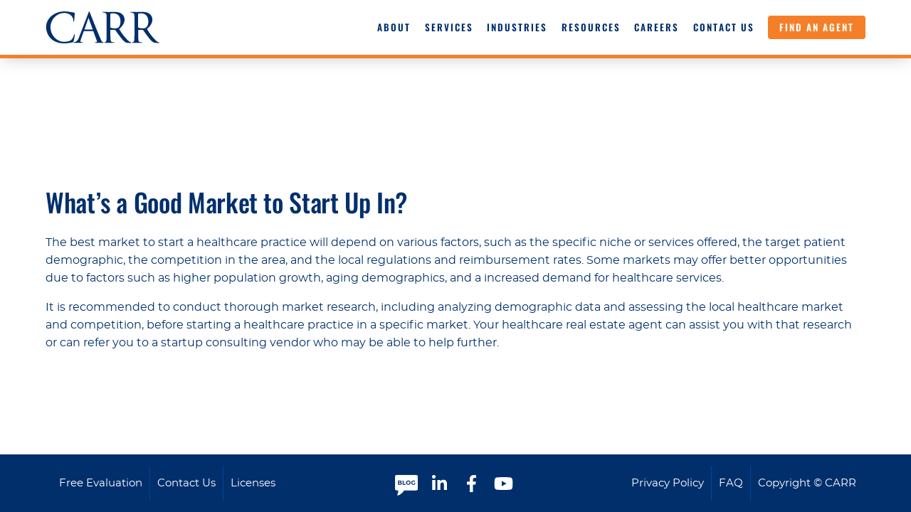

--- FILE ---
content_type: text/html; charset=UTF-8
request_url: https://carr.us/real-estate-resources/faqs/good-market-to-startup-in/
body_size: 14961
content:

<!doctype html>
<html lang="en-US" prefix="og: https://ogp.me/ns#">
<head>
<title>What’s a Good Market to Start Up In? | CARR</title>
	
	<meta charset="UTF-8">
	<meta name="viewport" content="width=device-width, initial-scale=1">

	<link rel="pingback" href="https://carr.us/xmlrpc.php" />
	<!-- Google Tag Manager -->
<script>(function(w,d,s,l,i){w[l]=w[l]||[];w[l].push({'gtm.start':
new Date().getTime(),event:'gtm.js'});var f=d.getElementsByTagName(s)[0],
j=d.createElement(s),dl=l!='dataLayer'?'&l='+l:'';j.async=true;j.src=
'https://www.googletagmanager.com/gtm.js?id='+i+dl;f.parentNode.insertBefore(j,f);
})(window,document,'script','dataLayer','GTM-K688DF8');</script>
<!-- End Google Tag Manager -->	<meta name="format-detection" content="telephone=no">
		<style>img:is([sizes="auto" i], [sizes^="auto," i]) { contain-intrinsic-size: 3000px 1500px }</style>
	
<!-- Search Engine Optimization by Rank Math PRO - https://rankmath.com/ -->
<meta name="description" content="The best market to start a healthcare practice in depends on a several factors, such as the specific niche, patient demographic, and more."/>
<meta name="robots" content="follow, index, max-snippet:-1, max-video-preview:-1, max-image-preview:large"/>
<link rel="canonical" href="https://carr.us/real-estate-resources/faqs/good-market-to-startup-in/" />
<meta property="og:locale" content="en_US" />
<meta property="og:type" content="article" />
<meta property="og:title" content="What’s a Good Market to Start Up In? | CARR" />
<meta property="og:description" content="The best market to start a healthcare practice in depends on a several factors, such as the specific niche, patient demographic, and more." />
<meta property="og:url" content="https://carr.us/real-estate-resources/faqs/good-market-to-startup-in/" />
<meta property="og:site_name" content="CARR: Healthcare Real Estate Experts Nationwide" />
<meta property="article:publisher" content="https://www.facebook.com/CARRHealthcare" />
<meta property="og:updated_time" content="2024-11-20T12:16:45-07:00" />
<meta property="og:image" content="https://carr.us/wp-content/uploads/2024/01/carr_logo-1.webp" />
<meta property="og:image:secure_url" content="https://carr.us/wp-content/uploads/2024/01/carr_logo-1.webp" />
<meta property="og:image:width" content="1200" />
<meta property="og:image:height" content="341" />
<meta property="og:image:alt" content="CARR: Healthcare Real Estate Experts Nationwide" />
<meta property="og:image:type" content="image/webp" />
<meta name="twitter:card" content="summary_large_image" />
<meta name="twitter:title" content="What’s a Good Market to Start Up In? | CARR" />
<meta name="twitter:description" content="The best market to start a healthcare practice in depends on a several factors, such as the specific niche, patient demographic, and more." />
<meta name="twitter:image" content="https://carr.us/wp-content/uploads/2024/01/carr_logo-1.webp" />
<script type="application/ld+json" class="rank-math-schema-pro">{"@context":"https://schema.org","@graph":[{"@type":"BreadcrumbList","@id":"https://carr.us/real-estate-resources/faqs/good-market-to-startup-in/#breadcrumb","itemListElement":[{"@type":"ListItem","position":"1","item":{"@id":"https://carr.us","name":"Home"}},{"@type":"ListItem","position":"2","item":{"@id":"https://carr.us/real-estate-resources/faqs/good-market-to-startup-in/","name":"What\u2019s a Good Market to Start Up In?"}}]}]}</script>
<!-- /Rank Math WordPress SEO plugin -->

<link rel='dns-prefetch' href='//js.hs-scripts.com' />
<link rel='dns-prefetch' href='//kit.fontawesome.com' />
<script>
window._wpemojiSettings = {"baseUrl":"https:\/\/s.w.org\/images\/core\/emoji\/16.0.1\/72x72\/","ext":".png","svgUrl":"https:\/\/s.w.org\/images\/core\/emoji\/16.0.1\/svg\/","svgExt":".svg","source":{"concatemoji":"https:\/\/carr.us\/wp-includes\/js\/wp-emoji-release.min.js?ver=6.8.3"}};
/*! This file is auto-generated */
!function(s,n){var o,i,e;function c(e){try{var t={supportTests:e,timestamp:(new Date).valueOf()};sessionStorage.setItem(o,JSON.stringify(t))}catch(e){}}function p(e,t,n){e.clearRect(0,0,e.canvas.width,e.canvas.height),e.fillText(t,0,0);var t=new Uint32Array(e.getImageData(0,0,e.canvas.width,e.canvas.height).data),a=(e.clearRect(0,0,e.canvas.width,e.canvas.height),e.fillText(n,0,0),new Uint32Array(e.getImageData(0,0,e.canvas.width,e.canvas.height).data));return t.every(function(e,t){return e===a[t]})}function u(e,t){e.clearRect(0,0,e.canvas.width,e.canvas.height),e.fillText(t,0,0);for(var n=e.getImageData(16,16,1,1),a=0;a<n.data.length;a++)if(0!==n.data[a])return!1;return!0}function f(e,t,n,a){switch(t){case"flag":return n(e,"\ud83c\udff3\ufe0f\u200d\u26a7\ufe0f","\ud83c\udff3\ufe0f\u200b\u26a7\ufe0f")?!1:!n(e,"\ud83c\udde8\ud83c\uddf6","\ud83c\udde8\u200b\ud83c\uddf6")&&!n(e,"\ud83c\udff4\udb40\udc67\udb40\udc62\udb40\udc65\udb40\udc6e\udb40\udc67\udb40\udc7f","\ud83c\udff4\u200b\udb40\udc67\u200b\udb40\udc62\u200b\udb40\udc65\u200b\udb40\udc6e\u200b\udb40\udc67\u200b\udb40\udc7f");case"emoji":return!a(e,"\ud83e\udedf")}return!1}function g(e,t,n,a){var r="undefined"!=typeof WorkerGlobalScope&&self instanceof WorkerGlobalScope?new OffscreenCanvas(300,150):s.createElement("canvas"),o=r.getContext("2d",{willReadFrequently:!0}),i=(o.textBaseline="top",o.font="600 32px Arial",{});return e.forEach(function(e){i[e]=t(o,e,n,a)}),i}function t(e){var t=s.createElement("script");t.src=e,t.defer=!0,s.head.appendChild(t)}"undefined"!=typeof Promise&&(o="wpEmojiSettingsSupports",i=["flag","emoji"],n.supports={everything:!0,everythingExceptFlag:!0},e=new Promise(function(e){s.addEventListener("DOMContentLoaded",e,{once:!0})}),new Promise(function(t){var n=function(){try{var e=JSON.parse(sessionStorage.getItem(o));if("object"==typeof e&&"number"==typeof e.timestamp&&(new Date).valueOf()<e.timestamp+604800&&"object"==typeof e.supportTests)return e.supportTests}catch(e){}return null}();if(!n){if("undefined"!=typeof Worker&&"undefined"!=typeof OffscreenCanvas&&"undefined"!=typeof URL&&URL.createObjectURL&&"undefined"!=typeof Blob)try{var e="postMessage("+g.toString()+"("+[JSON.stringify(i),f.toString(),p.toString(),u.toString()].join(",")+"));",a=new Blob([e],{type:"text/javascript"}),r=new Worker(URL.createObjectURL(a),{name:"wpTestEmojiSupports"});return void(r.onmessage=function(e){c(n=e.data),r.terminate(),t(n)})}catch(e){}c(n=g(i,f,p,u))}t(n)}).then(function(e){for(var t in e)n.supports[t]=e[t],n.supports.everything=n.supports.everything&&n.supports[t],"flag"!==t&&(n.supports.everythingExceptFlag=n.supports.everythingExceptFlag&&n.supports[t]);n.supports.everythingExceptFlag=n.supports.everythingExceptFlag&&!n.supports.flag,n.DOMReady=!1,n.readyCallback=function(){n.DOMReady=!0}}).then(function(){return e}).then(function(){var e;n.supports.everything||(n.readyCallback(),(e=n.source||{}).concatemoji?t(e.concatemoji):e.wpemoji&&e.twemoji&&(t(e.twemoji),t(e.wpemoji)))}))}((window,document),window._wpemojiSettings);
</script>
<style id='wp-emoji-styles-inline-css'>

	img.wp-smiley, img.emoji {
		display: inline !important;
		border: none !important;
		box-shadow: none !important;
		height: 1em !important;
		width: 1em !important;
		margin: 0 0.07em !important;
		vertical-align: -0.1em !important;
		background: none !important;
		padding: 0 !important;
	}
</style>
<style id='classic-theme-styles-inline-css'>
/*! This file is auto-generated */
.wp-block-button__link{color:#fff;background-color:#32373c;border-radius:9999px;box-shadow:none;text-decoration:none;padding:calc(.667em + 2px) calc(1.333em + 2px);font-size:1.125em}.wp-block-file__button{background:#32373c;color:#fff;text-decoration:none}
</style>
<style id='modern-mojo-blocks-hero-slider-style-inline-css'>
/*!************************************************************************************************************************************************************************************!*\
  !*** css ./node_modules/css-loader/dist/cjs.js??ruleSet[1].rules[2].use[1]!./node_modules/postcss-loader/dist/cjs.js??ruleSet[1].rules[2].use[2]!./node_modules/swiper/swiper.css ***!
  \************************************************************************************************************************************************************************************/
@font-face{font-family:swiper-icons;font-style:normal;font-weight:400;src:url("data:application/font-woff;charset=utf-8;base64, [base64]//wADZ2x5ZgAAAywAAADMAAAD2MHtryVoZWFkAAABbAAAADAAAAA2E2+eoWhoZWEAAAGcAAAAHwAAACQC9gDzaG10eAAAAigAAAAZAAAArgJkABFsb2NhAAAC0AAAAFoAAABaFQAUGG1heHAAAAG8AAAAHwAAACAAcABAbmFtZQAAA/gAAAE5AAACXvFdBwlwb3N0AAAFNAAAAGIAAACE5s74hXjaY2BkYGAAYpf5Hu/j+W2+MnAzMYDAzaX6QjD6/4//Bxj5GA8AuRwMYGkAPywL13jaY2BkYGA88P8Agx4j+/8fQDYfA1AEBWgDAIB2BOoAeNpjYGRgYNBh4GdgYgABEMnIABJzYNADCQAACWgAsQB42mNgYfzCOIGBlYGB0YcxjYGBwR1Kf2WQZGhhYGBiYGVmgAFGBiQQkOaawtDAoMBQxXjg/wEGPcYDDA4wNUA2CCgwsAAAO4EL6gAAeNpj2M0gyAACqxgGNWBkZ2D4/wMA+xkDdgAAAHjaY2BgYGaAYBkGRgYQiAHyGMF8FgYHIM3DwMHABGQrMOgyWDLEM1T9/w8UBfEMgLzE////P/5//f/V/xv+r4eaAAeMbAxwIUYmIMHEgKYAYjUcsDAwsLKxc3BycfPw8jEQA/[base64]/uznmfPFBNODM2K7MTQ45YEAZqGP81AmGGcF3iPqOop0r1SPTaTbVkfUe4HXj97wYE+yNwWYxwWu4v1ugWHgo3S1XdZEVqWM7ET0cfnLGxWfkgR42o2PvWrDMBSFj/IHLaF0zKjRgdiVMwScNRAoWUoH78Y2icB/yIY09An6AH2Bdu/UB+yxopYshQiEvnvu0dURgDt8QeC8PDw7Fpji3fEA4z/PEJ6YOB5hKh4dj3EvXhxPqH/SKUY3rJ7srZ4FZnh1PMAtPhwP6fl2PMJMPDgeQ4rY8YT6Gzao0eAEA409DuggmTnFnOcSCiEiLMgxCiTI6Cq5DZUd3Qmp10vO0LaLTd2cjN4fOumlc7lUYbSQcZFkutRG7g6JKZKy0RmdLY680CDnEJ+UMkpFFe1RN7nxdVpXrC4aTtnaurOnYercZg2YVmLN/d/gczfEimrE/fs/bOuq29Zmn8tloORaXgZgGa78yO9/cnXm2BpaGvq25Dv9S4E9+5SIc9PqupJKhYFSSl47+Qcr1mYNAAAAeNptw0cKwkAAAMDZJA8Q7OUJvkLsPfZ6zFVERPy8qHh2YER+3i/BP83vIBLLySsoKimrqKqpa2hp6+jq6RsYGhmbmJqZSy0sraxtbO3sHRydnEMU4uR6yx7JJXveP7WrDycAAAAAAAH//wACeNpjYGRgYOABYhkgZgJCZgZNBkYGLQZtIJsFLMYAAAw3ALgAeNolizEKgDAQBCchRbC2sFER0YD6qVQiBCv/H9ezGI6Z5XBAw8CBK/m5iQQVauVbXLnOrMZv2oLdKFa8Pjuru2hJzGabmOSLzNMzvutpB3N42mNgZGBg4GKQYzBhYMxJLMlj4GBgAYow/P/PAJJhLM6sSoWKfWCAAwDAjgbRAAB42mNgYGBkAIIbCZo5IPrmUn0hGA0AO8EFTQAA")}:root{--swiper-theme-color:#007aff}:host{display:block;margin-left:auto;margin-right:auto;position:relative;z-index:1}.swiper{display:block;list-style:none;margin-left:auto;margin-right:auto;overflow:hidden;padding:0;position:relative;z-index:1}.swiper-vertical>.swiper-wrapper{flex-direction:column}.swiper-wrapper{box-sizing:content-box;display:flex;height:100%;position:relative;transition-property:transform;transition-timing-function:var(--swiper-wrapper-transition-timing-function,initial);width:100%;z-index:1}.swiper-android .swiper-slide,.swiper-ios .swiper-slide,.swiper-wrapper{transform:translateZ(0)}.swiper-horizontal{touch-action:pan-y}.swiper-vertical{touch-action:pan-x}.swiper-slide{display:block;flex-shrink:0;height:100%;position:relative;transition-property:transform;width:100%}.swiper-slide-invisible-blank{visibility:hidden}.swiper-autoheight,.swiper-autoheight .swiper-slide{height:auto}.swiper-autoheight .swiper-wrapper{align-items:flex-start;transition-property:transform,height}.swiper-backface-hidden .swiper-slide{backface-visibility:hidden;transform:translateZ(0)}.swiper-3d.swiper-css-mode .swiper-wrapper{perspective:1200px}.swiper-3d .swiper-wrapper{transform-style:preserve-3d}.swiper-3d{perspective:1200px}.swiper-3d .swiper-cube-shadow,.swiper-3d .swiper-slide{transform-style:preserve-3d}.swiper-css-mode>.swiper-wrapper{overflow:auto;scrollbar-width:none;-ms-overflow-style:none}.swiper-css-mode>.swiper-wrapper::-webkit-scrollbar{display:none}.swiper-css-mode>.swiper-wrapper>.swiper-slide{scroll-snap-align:start start}.swiper-css-mode.swiper-horizontal>.swiper-wrapper{scroll-snap-type:x mandatory}.swiper-css-mode.swiper-vertical>.swiper-wrapper{scroll-snap-type:y mandatory}.swiper-css-mode.swiper-free-mode>.swiper-wrapper{scroll-snap-type:none}.swiper-css-mode.swiper-free-mode>.swiper-wrapper>.swiper-slide{scroll-snap-align:none}.swiper-css-mode.swiper-centered>.swiper-wrapper:before{content:"";flex-shrink:0;order:9999}.swiper-css-mode.swiper-centered>.swiper-wrapper>.swiper-slide{scroll-snap-align:center center;scroll-snap-stop:always}.swiper-css-mode.swiper-centered.swiper-horizontal>.swiper-wrapper>.swiper-slide:first-child{margin-inline-start:var(--swiper-centered-offset-before)}.swiper-css-mode.swiper-centered.swiper-horizontal>.swiper-wrapper:before{height:100%;min-height:1px;width:var(--swiper-centered-offset-after)}.swiper-css-mode.swiper-centered.swiper-vertical>.swiper-wrapper>.swiper-slide:first-child{margin-block-start:var(--swiper-centered-offset-before)}.swiper-css-mode.swiper-centered.swiper-vertical>.swiper-wrapper:before{height:var(--swiper-centered-offset-after);min-width:1px;width:100%}.swiper-3d .swiper-slide-shadow,.swiper-3d .swiper-slide-shadow-bottom,.swiper-3d .swiper-slide-shadow-left,.swiper-3d .swiper-slide-shadow-right,.swiper-3d .swiper-slide-shadow-top{height:100%;left:0;pointer-events:none;position:absolute;top:0;width:100%;z-index:10}.swiper-3d .swiper-slide-shadow{background:rgba(0,0,0,.15)}.swiper-3d .swiper-slide-shadow-left{background-image:linear-gradient(270deg,rgba(0,0,0,.5),transparent)}.swiper-3d .swiper-slide-shadow-right{background-image:linear-gradient(90deg,rgba(0,0,0,.5),transparent)}.swiper-3d .swiper-slide-shadow-top{background-image:linear-gradient(0deg,rgba(0,0,0,.5),transparent)}.swiper-3d .swiper-slide-shadow-bottom{background-image:linear-gradient(180deg,rgba(0,0,0,.5),transparent)}.swiper-lazy-preloader{border:4px solid var(--swiper-preloader-color,var(--swiper-theme-color));border-radius:50%;border-top:4px solid transparent;box-sizing:border-box;height:42px;left:50%;margin-left:-21px;margin-top:-21px;position:absolute;top:50%;transform-origin:50%;width:42px;z-index:10}.swiper-watch-progress .swiper-slide-visible .swiper-lazy-preloader,.swiper:not(.swiper-watch-progress) .swiper-lazy-preloader{animation:swiper-preloader-spin 1s linear infinite}.swiper-lazy-preloader-white{--swiper-preloader-color:#fff}.swiper-lazy-preloader-black{--swiper-preloader-color:#000}@keyframes swiper-preloader-spin{0%{transform:rotate(0deg)}to{transform:rotate(1turn)}}
/*!*************************************************************************************************************************************************************************************************!*\
  !*** css ./node_modules/css-loader/dist/cjs.js??ruleSet[1].rules[2].use[1]!./node_modules/postcss-loader/dist/cjs.js??ruleSet[1].rules[2].use[2]!./node_modules/swiper/modules/effect-fade.css ***!
  \*************************************************************************************************************************************************************************************************/
.swiper-fade.swiper-free-mode .swiper-slide{transition-timing-function:ease-out}.swiper-fade .swiper-slide{pointer-events:none;transition-property:opacity}.swiper-fade .swiper-slide .swiper-slide{pointer-events:none}.swiper-fade .swiper-slide-active,.swiper-fade .swiper-slide-active .swiper-slide-active{pointer-events:auto}
/*!***************************************************************************************************************************************************************************************!*\
  !*** css ./node_modules/css-loader/dist/cjs.js??ruleSet[1].rules[2].use[1]!./node_modules/postcss-loader/dist/cjs.js??ruleSet[1].rules[2].use[2]!./src/blocks/hero-slider/styles.css ***!
  \***************************************************************************************************************************************************************************************/
.hero-slider-block{display:block;height:50vh;max-height:477px;max-width:100%;position:relative;width:100vw}.hero-slider-block .swiper{bottom:0;left:0;max-width:100vw;position:absolute;right:0;top:0;width:100%;z-index:-1}.hero-slider-block .swiper-slide{align-items:center;background:#fff;display:flex;font-size:18px;justify-content:center;text-align:center}.hero-slider-block img{display:block;height:100%;-o-object-fit:cover;object-fit:cover;width:100%}.hero-slider-block--content{align-content:center;color:#fff;display:grid;height:100%}.hero-slider-block--content .block-editor-inner-blocks{margin:0 auto;max-width:80rem;width:90%}

/*# sourceMappingURL=frontend.css.map*/
</style>
<style id='modern-mojo-blocks-header-style-inline-css'>
/*!**********************************************************************************************************************************************************************************!*\
  !*** css ./node_modules/css-loader/dist/cjs.js??ruleSet[1].rules[2].use[1]!./node_modules/postcss-loader/dist/cjs.js??ruleSet[1].rules[2].use[2]!./src/blocks/header/styles.css ***!
  \**********************************************************************************************************************************************************************************/
.header-block{line-height:1}.header-block h1{font-size:3rem;margin-bottom:0}.header-block sup{font-size:.35em;padding-left:.25em;top:.75em;vertical-align:top}.header-block.font-size--sm{font-size:1.5rem}.header-block.font-size--md{font-size:2rem}.header-block.font-size--lg{font-size:3rem}.header-block.font-size--xl{font-size:3.75rem}

/*# sourceMappingURL=headerEditor.css.map*/
</style>
<style id='modern-mojo-blocks-button-style-inline-css'>
/*!**********************************************************************************************************************************************************************************!*\
  !*** css ./node_modules/css-loader/dist/cjs.js??ruleSet[1].rules[2].use[1]!./node_modules/postcss-loader/dist/cjs.js??ruleSet[1].rules[2].use[2]!./src/blocks/button/styles.css ***!
  \**********************************************************************************************************************************************************************************/
a.button-block.button{display:inline-block;width:inherit}

/*# sourceMappingURL=button.css.map*/
</style>
<style id='global-styles-inline-css'>
:root{--wp--preset--aspect-ratio--square: 1;--wp--preset--aspect-ratio--4-3: 4/3;--wp--preset--aspect-ratio--3-4: 3/4;--wp--preset--aspect-ratio--3-2: 3/2;--wp--preset--aspect-ratio--2-3: 2/3;--wp--preset--aspect-ratio--16-9: 16/9;--wp--preset--aspect-ratio--9-16: 9/16;--wp--preset--color--black: #000000;--wp--preset--color--cyan-bluish-gray: #abb8c3;--wp--preset--color--white: #ffffff;--wp--preset--color--pale-pink: #f78da7;--wp--preset--color--vivid-red: #cf2e2e;--wp--preset--color--luminous-vivid-orange: #ff6900;--wp--preset--color--luminous-vivid-amber: #fcb900;--wp--preset--color--light-green-cyan: #7bdcb5;--wp--preset--color--vivid-green-cyan: #00d084;--wp--preset--color--pale-cyan-blue: #8ed1fc;--wp--preset--color--vivid-cyan-blue: #0693e3;--wp--preset--color--vivid-purple: #9b51e0;--wp--preset--color--carr-primary: #002F6C;--wp--preset--color--carr-secondary: #f57f29;--wp--preset--gradient--vivid-cyan-blue-to-vivid-purple: linear-gradient(135deg,rgba(6,147,227,1) 0%,rgb(155,81,224) 100%);--wp--preset--gradient--light-green-cyan-to-vivid-green-cyan: linear-gradient(135deg,rgb(122,220,180) 0%,rgb(0,208,130) 100%);--wp--preset--gradient--luminous-vivid-amber-to-luminous-vivid-orange: linear-gradient(135deg,rgba(252,185,0,1) 0%,rgba(255,105,0,1) 100%);--wp--preset--gradient--luminous-vivid-orange-to-vivid-red: linear-gradient(135deg,rgba(255,105,0,1) 0%,rgb(207,46,46) 100%);--wp--preset--gradient--very-light-gray-to-cyan-bluish-gray: linear-gradient(135deg,rgb(238,238,238) 0%,rgb(169,184,195) 100%);--wp--preset--gradient--cool-to-warm-spectrum: linear-gradient(135deg,rgb(74,234,220) 0%,rgb(151,120,209) 20%,rgb(207,42,186) 40%,rgb(238,44,130) 60%,rgb(251,105,98) 80%,rgb(254,248,76) 100%);--wp--preset--gradient--blush-light-purple: linear-gradient(135deg,rgb(255,206,236) 0%,rgb(152,150,240) 100%);--wp--preset--gradient--blush-bordeaux: linear-gradient(135deg,rgb(254,205,165) 0%,rgb(254,45,45) 50%,rgb(107,0,62) 100%);--wp--preset--gradient--luminous-dusk: linear-gradient(135deg,rgb(255,203,112) 0%,rgb(199,81,192) 50%,rgb(65,88,208) 100%);--wp--preset--gradient--pale-ocean: linear-gradient(135deg,rgb(255,245,203) 0%,rgb(182,227,212) 50%,rgb(51,167,181) 100%);--wp--preset--gradient--electric-grass: linear-gradient(135deg,rgb(202,248,128) 0%,rgb(113,206,126) 100%);--wp--preset--gradient--midnight: linear-gradient(135deg,rgb(2,3,129) 0%,rgb(40,116,252) 100%);--wp--preset--font-size--small: 13px;--wp--preset--font-size--medium: 20px;--wp--preset--font-size--large: 36px;--wp--preset--font-size--x-large: 42px;--wp--preset--spacing--20: 0.44rem;--wp--preset--spacing--30: 0.67rem;--wp--preset--spacing--40: 1rem;--wp--preset--spacing--50: 1.5rem;--wp--preset--spacing--60: 2.25rem;--wp--preset--spacing--70: 3.38rem;--wp--preset--spacing--80: 5.06rem;--wp--preset--shadow--natural: 6px 6px 9px rgba(0, 0, 0, 0.2);--wp--preset--shadow--deep: 12px 12px 50px rgba(0, 0, 0, 0.4);--wp--preset--shadow--sharp: 6px 6px 0px rgba(0, 0, 0, 0.2);--wp--preset--shadow--outlined: 6px 6px 0px -3px rgba(255, 255, 255, 1), 6px 6px rgba(0, 0, 0, 1);--wp--preset--shadow--crisp: 6px 6px 0px rgba(0, 0, 0, 1);}:where(.is-layout-flex){gap: 0.5em;}:where(.is-layout-grid){gap: 0.5em;}body .is-layout-flex{display: flex;}.is-layout-flex{flex-wrap: wrap;align-items: center;}.is-layout-flex > :is(*, div){margin: 0;}body .is-layout-grid{display: grid;}.is-layout-grid > :is(*, div){margin: 0;}:where(.wp-block-columns.is-layout-flex){gap: 2em;}:where(.wp-block-columns.is-layout-grid){gap: 2em;}:where(.wp-block-post-template.is-layout-flex){gap: 1.25em;}:where(.wp-block-post-template.is-layout-grid){gap: 1.25em;}.has-black-color{color: var(--wp--preset--color--black) !important;}.has-cyan-bluish-gray-color{color: var(--wp--preset--color--cyan-bluish-gray) !important;}.has-white-color{color: var(--wp--preset--color--white) !important;}.has-pale-pink-color{color: var(--wp--preset--color--pale-pink) !important;}.has-vivid-red-color{color: var(--wp--preset--color--vivid-red) !important;}.has-luminous-vivid-orange-color{color: var(--wp--preset--color--luminous-vivid-orange) !important;}.has-luminous-vivid-amber-color{color: var(--wp--preset--color--luminous-vivid-amber) !important;}.has-light-green-cyan-color{color: var(--wp--preset--color--light-green-cyan) !important;}.has-vivid-green-cyan-color{color: var(--wp--preset--color--vivid-green-cyan) !important;}.has-pale-cyan-blue-color{color: var(--wp--preset--color--pale-cyan-blue) !important;}.has-vivid-cyan-blue-color{color: var(--wp--preset--color--vivid-cyan-blue) !important;}.has-vivid-purple-color{color: var(--wp--preset--color--vivid-purple) !important;}.has-black-background-color{background-color: var(--wp--preset--color--black) !important;}.has-cyan-bluish-gray-background-color{background-color: var(--wp--preset--color--cyan-bluish-gray) !important;}.has-white-background-color{background-color: var(--wp--preset--color--white) !important;}.has-pale-pink-background-color{background-color: var(--wp--preset--color--pale-pink) !important;}.has-vivid-red-background-color{background-color: var(--wp--preset--color--vivid-red) !important;}.has-luminous-vivid-orange-background-color{background-color: var(--wp--preset--color--luminous-vivid-orange) !important;}.has-luminous-vivid-amber-background-color{background-color: var(--wp--preset--color--luminous-vivid-amber) !important;}.has-light-green-cyan-background-color{background-color: var(--wp--preset--color--light-green-cyan) !important;}.has-vivid-green-cyan-background-color{background-color: var(--wp--preset--color--vivid-green-cyan) !important;}.has-pale-cyan-blue-background-color{background-color: var(--wp--preset--color--pale-cyan-blue) !important;}.has-vivid-cyan-blue-background-color{background-color: var(--wp--preset--color--vivid-cyan-blue) !important;}.has-vivid-purple-background-color{background-color: var(--wp--preset--color--vivid-purple) !important;}.has-black-border-color{border-color: var(--wp--preset--color--black) !important;}.has-cyan-bluish-gray-border-color{border-color: var(--wp--preset--color--cyan-bluish-gray) !important;}.has-white-border-color{border-color: var(--wp--preset--color--white) !important;}.has-pale-pink-border-color{border-color: var(--wp--preset--color--pale-pink) !important;}.has-vivid-red-border-color{border-color: var(--wp--preset--color--vivid-red) !important;}.has-luminous-vivid-orange-border-color{border-color: var(--wp--preset--color--luminous-vivid-orange) !important;}.has-luminous-vivid-amber-border-color{border-color: var(--wp--preset--color--luminous-vivid-amber) !important;}.has-light-green-cyan-border-color{border-color: var(--wp--preset--color--light-green-cyan) !important;}.has-vivid-green-cyan-border-color{border-color: var(--wp--preset--color--vivid-green-cyan) !important;}.has-pale-cyan-blue-border-color{border-color: var(--wp--preset--color--pale-cyan-blue) !important;}.has-vivid-cyan-blue-border-color{border-color: var(--wp--preset--color--vivid-cyan-blue) !important;}.has-vivid-purple-border-color{border-color: var(--wp--preset--color--vivid-purple) !important;}.has-vivid-cyan-blue-to-vivid-purple-gradient-background{background: var(--wp--preset--gradient--vivid-cyan-blue-to-vivid-purple) !important;}.has-light-green-cyan-to-vivid-green-cyan-gradient-background{background: var(--wp--preset--gradient--light-green-cyan-to-vivid-green-cyan) !important;}.has-luminous-vivid-amber-to-luminous-vivid-orange-gradient-background{background: var(--wp--preset--gradient--luminous-vivid-amber-to-luminous-vivid-orange) !important;}.has-luminous-vivid-orange-to-vivid-red-gradient-background{background: var(--wp--preset--gradient--luminous-vivid-orange-to-vivid-red) !important;}.has-very-light-gray-to-cyan-bluish-gray-gradient-background{background: var(--wp--preset--gradient--very-light-gray-to-cyan-bluish-gray) !important;}.has-cool-to-warm-spectrum-gradient-background{background: var(--wp--preset--gradient--cool-to-warm-spectrum) !important;}.has-blush-light-purple-gradient-background{background: var(--wp--preset--gradient--blush-light-purple) !important;}.has-blush-bordeaux-gradient-background{background: var(--wp--preset--gradient--blush-bordeaux) !important;}.has-luminous-dusk-gradient-background{background: var(--wp--preset--gradient--luminous-dusk) !important;}.has-pale-ocean-gradient-background{background: var(--wp--preset--gradient--pale-ocean) !important;}.has-electric-grass-gradient-background{background: var(--wp--preset--gradient--electric-grass) !important;}.has-midnight-gradient-background{background: var(--wp--preset--gradient--midnight) !important;}.has-small-font-size{font-size: var(--wp--preset--font-size--small) !important;}.has-medium-font-size{font-size: var(--wp--preset--font-size--medium) !important;}.has-large-font-size{font-size: var(--wp--preset--font-size--large) !important;}.has-x-large-font-size{font-size: var(--wp--preset--font-size--x-large) !important;}
:where(.wp-block-post-template.is-layout-flex){gap: 1.25em;}:where(.wp-block-post-template.is-layout-grid){gap: 1.25em;}
:where(.wp-block-columns.is-layout-flex){gap: 2em;}:where(.wp-block-columns.is-layout-grid){gap: 2em;}
:root :where(.wp-block-pullquote){font-size: 1.5em;line-height: 1.6;}
</style>
<link rel='stylesheet' id='dnd-upload-cf7-css' href='https://carr.us/wp-content/plugins/drag-and-drop-multiple-file-upload-contact-form-7/assets/css/dnd-upload-cf7.css?ver=1.3.9.2' media='all' />
<link rel='stylesheet' id='contact-form-7-css' href='https://carr.us/wp-content/plugins/contact-form-7/includes/css/styles.css?ver=6.1.4' media='all' />
<link rel='stylesheet' id='mm-block-styles-css' href='https://carr.us/wp-content/plugins/modern-mojo-blocks/frontend/css/mm-styles.css?ver=1764798993' media='screen, projection' />
<link rel='stylesheet' id='ew_video_import-css' href='https://carr.us/wp-content/plugins/wp-video-import/public/css/ew_video_import-public.css?ver=1.0.0' media='all' />
<link rel='stylesheet' id='ctt-tailwind-styles-css' href='https://carr.us/wp-content/themes/carr-twentythree/dist/css/carr-style.css?ver=1.1750811894' media='screen, projection' />
<link rel='stylesheet' id='ctt-styles-css' href='https://carr.us/wp-content/themes/carr-twentythree/dist/css/style.min.css?ver=1.1750811894' media='screen, projection' />
<link rel='stylesheet' id='aurora-heatmap-css' href='https://carr.us/wp-content/plugins/aurora-heatmap/style.css?ver=1.7.1' media='all' />
<link rel='stylesheet' id='cf7cf-style-css' href='https://carr.us/wp-content/plugins/cf7-conditional-fields/style.css?ver=2.6.7' media='all' />
<script src="https://carr.us/wp-includes/js/jquery/jquery.min.js?ver=3.7.1" id="jquery-core-js"></script>
<script src="https://carr.us/wp-content/plugins/wp-video-import/public/js/ew_video_import-public.js?ver=1.0.0" id="ew_video_import-js"></script>
<script id="aurora-heatmap-js-extra">
var aurora_heatmap = {"_mode":"reporter","ajax_url":"https:\/\/carr.us\/wp-admin\/admin-ajax.php","action":"aurora_heatmap","reports":"click_pc,click_mobile","debug":"0","ajax_delay_time":"3000","ajax_interval":"10","ajax_bulk":null};
</script>
<script src="https://carr.us/wp-content/plugins/aurora-heatmap/js/aurora-heatmap.min.js?ver=1.7.1" id="aurora-heatmap-js"></script>
<link rel="https://api.w.org/" href="https://carr.us/wp-json/" /><link rel="alternate" title="JSON" type="application/json" href="https://carr.us/wp-json/wp/v2/faqs/15089" /><link rel="EditURI" type="application/rsd+xml" title="RSD" href="https://carr.us/xmlrpc.php?rsd" />
<link rel='shortlink' href='https://carr.us/?p=15089' />
<link rel="alternate" title="oEmbed (JSON)" type="application/json+oembed" href="https://carr.us/wp-json/oembed/1.0/embed?url=https%3A%2F%2Fcarr.us%2Freal-estate-resources%2Ffaqs%2Fgood-market-to-startup-in%2F" />
<link rel="alternate" title="oEmbed (XML)" type="text/xml+oembed" href="https://carr.us/wp-json/oembed/1.0/embed?url=https%3A%2F%2Fcarr.us%2Freal-estate-resources%2Ffaqs%2Fgood-market-to-startup-in%2F&#038;format=xml" />
			<!-- DO NOT COPY THIS SNIPPET! Start of Page Analytics Tracking for HubSpot WordPress plugin v11.3.33-->
			<script class="hsq-set-content-id" data-content-id="blog-post">
				var _hsq = _hsq || [];
				_hsq.push(["setContentType", "blog-post"]);
			</script>
			<!-- DO NOT COPY THIS SNIPPET! End of Page Analytics Tracking for HubSpot WordPress plugin -->
			<link rel="icon" href="https://carr.us/wp-content/uploads/2017/08/cropped-favicon-32x32.webp" sizes="32x32" />
<link rel="icon" href="https://carr.us/wp-content/uploads/2017/08/cropped-favicon-192x192.webp" sizes="192x192" />
<link rel="apple-touch-icon" href="https://carr.us/wp-content/uploads/2017/08/cropped-favicon-192x192.webp" />
<meta name="msapplication-TileImage" content="https://carr.us/wp-content/uploads/2017/08/cropped-favicon.webp" />
	<meta name="facebook-domain-verification" content="kbexveutkeg4ngbaxholhb103mvv02" />

</head>

<body class="wp-singular faqs-template-default single single-faqs postid-15089 wp-theme-carr-twentythree no-sidebar">
<!-- Google Tag Manager (noscript) -->
<noscript><iframe src="https://www.googletagmanager.com/ns.html?id=GTM-K688DF8"
height="0" width="0" style="display:none;visibility:hidden"></iframe></noscript>
<!-- End Google Tag Manager (noscript) --><div id="modal" class="modal">
	<div class="modal--container">
		<button class="close"></button> <!-- /.close -->
	</div> <!-- /.modal--container -->
</div><!-- /.modal -->

<div id="stickyHeader" class="sticky-header sticky-header--hidden">
</div><!-- /#stickyHeader -->


<a class="skip-link screen-reader-text" href="#primary">Skip to content</a>

<div id="site-page" class="site">
	<div class="mobile-slides">
		<div id="mobile-nav" class="mobile-nav">
			<div class="mobile-slide mobile-nav--container">
				<div class="mobile-nav--menu-container">
																<div class="primary-nav--main-menu">
							<nav class="primary-nav--menu"><ul id="menu-healthcare" class="menu menu--main-menu"><li id="menu-item-13575" class="menu-item menu-item-type-custom menu-item-object-custom menu-item-has-children menu-item-13575"><a href="#">About</a>
<ul class="sub-menu">
	<li id="menu-item-13573" class="menu-item menu-item-type-post_type menu-item-object-page menu-item-13573"><a href="https://carr.us/tenant-representation-services/">Tenant &amp; Buyer Representation</a></li>
	<li id="menu-item-16561" class="menu-item menu-item-type-post_type menu-item-object-page menu-item-16561"><a href="https://carr.us/our-purpose/">Our Purpose</a></li>
	<li id="menu-item-13576" class="menu-item menu-item-type-post_type menu-item-object-page menu-item-13576"><a href="https://carr.us/corporate-team/">Corporate Team</a></li>
	<li id="menu-item-13574" class="menu-item menu-item-type-post_type menu-item-object-page menu-item-13574"><a href="https://carr.us/the-carr-story/">The CARR Story</a></li>
	<li id="menu-item-14162" class="menu-item menu-item-type-post_type menu-item-object-page menu-item-14162"><a href="https://carr.us/why-healthcare-providers-choose-carr/">Why Healthcare Providers Choose CARR</a></li>
	<li id="menu-item-16563" class="menu-item menu-item-type-post_type menu-item-object-page menu-item-16563"><a href="https://carr.us/2025-national-meeting-photos/">National Meeting</a></li>
</ul>
</li>
<li id="menu-item-13044" class="menu-item menu-item-type-post_type menu-item-object-page menu-item-has-children menu-item-13044"><a href="https://carr.us/services/">Services</a>
<ul class="sub-menu">
	<li id="menu-item-12772" class="menu-item menu-item-type-post_type menu-item-object-page menu-item-12772"><a href="https://carr.us/services/healthcare-start-ups/">Start-ups</a></li>
	<li id="menu-item-13059" class="menu-item menu-item-type-post_type menu-item-object-page menu-item-13059"><a href="https://carr.us/services/lease-renewals/">Lease Renewals</a></li>
	<li id="menu-item-12771" class="menu-item menu-item-type-post_type menu-item-object-page menu-item-12771"><a href="https://carr.us/services/medical-office-expansions/">Expansions</a></li>
	<li id="menu-item-12770" class="menu-item menu-item-type-post_type menu-item-object-page menu-item-12770"><a href="https://carr.us/services/medical-office-relocations/">Relocations</a></li>
	<li id="menu-item-12773" class="menu-item menu-item-type-post_type menu-item-object-page menu-item-12773"><a href="https://carr.us/services/additional-medical-offices/">Additional Offices</a></li>
	<li id="menu-item-13058" class="menu-item menu-item-type-post_type menu-item-object-page menu-item-13058"><a href="https://carr.us/services/medical-office-purchases/">Purchases</a></li>
	<li id="menu-item-13057" class="menu-item menu-item-type-post_type menu-item-object-page menu-item-13057"><a href="https://carr.us/services/healthcare-practice-acquisitions/">Practice Acquisitions</a></li>
	<li id="menu-item-13056" class="bg-grey menu-item menu-item-type-post_type menu-item-object-page menu-item-13056"><a href="https://carr.us/services/due-diligence/">Due Diligence</a></li>
	<li id="menu-item-13055" class="bg-blue menu-item menu-item-type-post_type menu-item-object-page menu-item-13055"><a href="https://carr.us/services/national-accounts/">National Accounts</a></li>
</ul>
</li>
<li id="menu-item-13064" class="menu-item menu-item-type-post_type menu-item-object-page menu-item-has-children menu-item-13064"><a href="https://carr.us/healthcare-real-estate/industries/">Industries</a>
<ul class="sub-menu">
	<li id="menu-item-13236" class="menu-item menu-item-type-post_type menu-item-object-page menu-item-13236"><a href="https://carr.us/healthcare-real-estate/industries/chiropractic-real-estate/">Chiropractic</a></li>
	<li id="menu-item-13235" class="menu-item menu-item-type-post_type menu-item-object-page menu-item-13235"><a href="https://carr.us/healthcare-real-estate/industries/dental-real-estate/">Dental</a></li>
	<li id="menu-item-13234" class="menu-item menu-item-type-post_type menu-item-object-page menu-item-13234"><a href="https://carr.us/healthcare-real-estate/industries/fitness-real-estate/">Fitness</a></li>
	<li id="menu-item-13467" class="menu-item menu-item-type-post_type menu-item-object-page menu-item-13467"><a href="https://carr.us/healthcare-real-estate/industries/medical-real-estate/">Medical</a></li>
	<li id="menu-item-13466" class="menu-item menu-item-type-post_type menu-item-object-page menu-item-13466"><a href="https://carr.us/healthcare-real-estate/industries/pharmacy-real-estate/">Pharmacy</a></li>
	<li id="menu-item-13465" class="menu-item menu-item-type-post_type menu-item-object-page menu-item-13465"><a href="https://carr.us/healthcare-real-estate/industries/therapy-real-estate/">Therapy</a></li>
	<li id="menu-item-13464" class="menu-item menu-item-type-post_type menu-item-object-page menu-item-13464"><a href="https://carr.us/healthcare-real-estate/industries/veterinary-real-estate/">Veterinary</a></li>
	<li id="menu-item-13463" class="menu-item menu-item-type-post_type menu-item-object-page menu-item-13463"><a href="https://carr.us/healthcare-real-estate/industries/vision-care-real-estate/">Vision Care</a></li>
</ul>
</li>
<li id="menu-item-5069" class="disable-link menu-item menu-item-type-post_type menu-item-object-page menu-item-has-children menu-item-5069"><a href="https://carr.us/healthcare-real-estate/real-estate-resources/">Resources</a>
<ul class="sub-menu">
	<li id="menu-item-7345" class="menu-item menu-item-type-post_type menu-item-object-page menu-item-7345"><a href="https://carr.us/healthcare-real-estate-resources/blog/">Blog</a></li>
	<li id="menu-item-10200" class="menu-item menu-item-type-post_type menu-item-object-page menu-item-10200"><a href="https://carr.us/case-studies/">Case Studies</a></li>
	<li id="menu-item-5244" class="menu-item menu-item-type-post_type menu-item-object-page menu-item-5244"><a href="https://carr.us/healthcare-real-estate-resources/faq/">FAQ</a></li>
	<li id="menu-item-5238" class="menu-item menu-item-type-post_type menu-item-object-page menu-item-5238"><a href="https://carr.us/healthcare-real-estate-resources/glossary/">Glossary</a></li>
	<li id="menu-item-10917" class="menu-item menu-item-type-post_type menu-item-object-page menu-item-10917"><a href="https://carr.us/healthcare-real-estate/real-estate-resources/photos/">Photo Gallery</a></li>
	<li id="menu-item-8989" class="menu-item menu-item-type-post_type menu-item-object-page menu-item-8989"><a href="https://carr.us/healthcare-real-estate-resources/podcast/">Podcasts</a></li>
	<li id="menu-item-8991" class="menu-item menu-item-type-post_type menu-item-object-page menu-item-8991"><a href="https://carr.us/news/">Press Mentions</a></li>
	<li id="menu-item-5250" class="menu-item menu-item-type-post_type menu-item-object-page menu-item-5250"><a href="https://carr.us/doctor-testimonials/">Testimonials</a></li>
	<li id="menu-item-5254" class="menu-item menu-item-type-post_type menu-item-object-page menu-item-5254"><a href="https://carr.us/healthcare-real-estate-resources/videos/">Videos</a></li>
</ul>
</li>
<li id="menu-item-11426" class="menu-item menu-item-type-post_type menu-item-object-page menu-item-11426"><a href="https://carr.us/careers/">Careers</a></li>
<li id="menu-item-11427" class="menu-item menu-item-type-post_type menu-item-object-page menu-item-11427"><a href="https://carr.us/contact-us/">Contact Us</a></li>
<li id="menu-item-11428" class="nav--highlight menu-item menu-item-type-post_type menu-item-object-page menu-item-11428"><a href="https://carr.us/find-an-agent/">Find An Agent</a></li>
</ul></nav>						</div> <!-- /.head-nav--primary-nav -->
														</div>
				<div class="mobile-nav--container--footer">
					<div class="mobile-nav--social"><a class="blog" href="https://carr.us/healthcare-real-estate-resources/blog/"><svg id="Layer_1" data-name="Layer 1" role="img" xmlns="http://www.w3.org/2000/svg" viewBox="0 0 215 192.76">
    <path fill="currentColor" d="M215,17.17V127.83A17.17,17.17,0,0,1,197.83,145H86.76c-13.06,17.81-31.27,35.7-55.14,47a7.49,7.49,0,0,1-9.84-10.29c7-13.53,9.09-28.43,8.76-36.71H17.17A17.17,17.17,0,0,1,0,127.83V17.17A17.17,17.17,0,0,1,17.17,0H197.83A17.17,17.17,0,0,1,215,17.17ZM56.86,71.72a9.43,9.43,0,0,0,5.2-8.63c0-6.1-5-10.19-14.84-10.19H28.07V92.1H48.34C58.65,92.1,64,88.18,64,81.4A9.68,9.68,0,0,0,56.86,71.72Zm-10.76-12c4.43,0,6.84,1.51,6.84,4.59S50.53,69,46.1,69h-9V59.73Zm1.57,25.54H37.09V75.58H47.67c4.71,0,7.23,1.57,7.23,4.87S52.38,85.27,47.67,85.27ZM71.75,92.1h28.73V84.71H80.82V52.9H71.75Zm54.1.67c12.32,0,21.45-8.57,21.45-20.27s-9.13-20.27-21.45-20.27S104.4,60.85,104.4,72.5,113.47,92.77,125.85,92.77Zm0-7.73c-7,0-12.27-5.09-12.27-12.54S118.85,60,125.85,60s12.26,5.09,12.26,12.54S132.85,85,125.85,85ZM182,83.36A14.35,14.35,0,0,1,175,85c-7.5,0-12.71-5.2-12.71-12.54S167.46,60,175.07,60a13.28,13.28,0,0,1,10.14,4.42L191,59c-3.81-4.42-9.52-6.77-16.41-6.77-12.48,0-21.56,8.45-21.56,20.27s9.08,20.27,21.4,20.27a27,27,0,0,0,15.84-5V71.88H182Z"/>
</svg></a><a class="linkedin" target="_blank" href="https://www.linkedin.com/company/carrhealthcare"><i class="fab fa-linkedin-in"></i></a><a class="facebook" target="_blank" href="https://www.facebook.com/CarrHealthcare"><i class="fab fa-facebook-f"></i></a><a class="youtube" target="_blank" href="http://www.youtube.com/c/CARRHealthcare"><i class="fab fa-youtube"></i></a></div>
					<div class="mobile-nav--container--footer--copyright">
						&copy;2026 CARR. All Rights Reserved.
					</div>
				</div>
			</div> <!-- /.mobile-nav mobile-nav--container -->
		</div> <!-- /.mobile-nav -->

		<div id="contact-nav" class="mobile-nav">
			<div class="mobile-slide contact-nav--container">
				<nav class="contact-nav--menu"><ul id="menu-contact" class="menu menu--mobile menu--contact"><li id="menu-item-5617" class="menu-item menu-item-type-post_type menu-item-object-page menu-item-5617"><a href="https://carr.us/find-an-agent/">Local Agent</a></li>
<li id="menu-item-4392" class="menu-item menu-item-type-custom menu-item-object-custom menu-item-4392"><a href="tel:1-800-651-7284">Corporate Office</a></li>
</ul></nav>			</div> <!-- /.mobile-nav mobile-nav--container -->
		</div> <!-- /.mobile-nav -->
	</div> <!-- /.mobile-slides -->

	<header id="masthead" class="">
		<div class="section-container site-header">
			<div class="site-header--container">
				<a class="site-header--logo" title="CARR Home Page" href="/">
					<svg version="1.1" id="Layer_1" xmlns="http://www.w3.org/2000/svg" xmlns:xlink="http://www.w3.org/1999/xlink" x="0px" y="0px"
viewBox="0 0 159.2 45" style="enable-background:new 0 0 159.2 45;" xml:space="preserve">
    <g id="logo">
        <path d="M32.9,41.8c3.7-1.1,6-5,6.7-8.6c0.1-0.7,0.3-1,0.7-1c0.3,0,0.5,0.5,0.5,1c-0.3,2.9-0.8,5.7-1.5,8.5
        c-0.4,1.3-0.4,1.6-1.7,1.9c-2.1,0.5-8,1.3-9.4,1.4c-12.4,0.6-23.9-4.6-27-18.4c-0.2-1-0.4-2-0.4-3C0.2,16.3,3.8,9.9,9.2,5.7
        C14.3,1.8,20.6-0.2,27,0c4.4,0.1,8.7,1.1,13,1.7c0.9,0.1,0.8,1.9,0.7,2.6c-0.1,2.9-0.4,5.8-0.7,8.7c-0.1,1-0.2,1.4-0.6,1.4
        c-0.5,0-0.5-0.5-0.5-1.4C38.8,9.5,37,6.3,34,4.4c-6.4-3.9-15-2.2-20.4,2.7c-8.5,7.8-9,21-1.2,29.5c1.1,1.2,2.3,2.2,3.6,3.1
        C21.1,43.2,27,43.5,32.9,41.8"/>
        <path d="M79.4,43c-1-0.7-1.2-1.2-3.4-6.6C72.3,28,63.1,4.7,62.2,2.4c-0.7-1.9-0.6-2.2-1-2.2c-0.5,0-0.7,0.3-1.4,2.3
        L46.2,37.9c-1.2,2.8-3.4,5-5.2,5.2c-1.8,0.2-1.8,0.4-1.8,0.7c0,0.3,0.7,0.5,1.5,0.5H51c0.5,0,1-0.1,1-0.5c0-0.3-0.2-0.5-0.8-0.5
        h-0.5c-1.5,0-1.9-0.5-1.9-1.8c0-0.1,0-0.2,0-0.3c0.4-1.5,0.9-3,1.5-4.5l3-8.5c0.1-0.3,0.4-0.5,0.7-0.5h12.3c0.2,0,0.4,0.1,0.5,0.3
        l5,13.6c0.4,1,0,1.4-0.3,1.5c0,0-0.1,0-0.1,0c-0.3,0.1-0.6,0.1-0.9,0.1H70c-0.6,0-0.8,0.2-0.8,0.5c0,0.3,0.3,0.5,1,0.5
        c0.7,0,5.5,0.1,9.8,0c0.7,0,1.3-0.1,1.3-0.4C81.3,43.2,79.8,43.3,79.4,43z M65.6,25.4H54.7c-0.1,0-0.3-0.1-0.1-0.4l5.1-15
        C60,9,60.1,9,60.4,10l5.4,15C65.9,25.2,65.9,25.4,65.6,25.4z"/>
        <path d="M124.3,17.4c0-9,0-10.6-0.1-12.4c-0.1-1.8-1.4-2.8-3.5-3.3c-0.5-0.1-1.1-0.1-1.6-0.1c-0.5,0-0.7-0.1-0.7-0.4
        s0.2-0.5,0.8-0.5c2.9,0,7.8,0.2,7.9,0.2c0.6,0,5.2-0.2,7.1-0.2c3.8,0,7.9,0.3,11.1,2.6c2.6,2,4.1,5,4.1,8.3c0,3.7-2.2,8.8-7.6,13.2
        c2.9,5.2,6.5,10,10.6,14.3c3.3,3.3,4.2,4.3,5.9,4.3c0.5,0,0.7,0.2,0.7,0.5c0,0.3-0.3,0.5-1.2,0.5h-1c-3.2,0-4.3-0.2-5.8-0.8
        c-2.8-1.2-4.9-4.3-8.4-8.8c-2.6-3.3-5-6.9-6.1-8.3c-0.2-0.3-0.5-0.4-0.8-0.4l-5.9-0.1c-0.3,0-0.3,0.1-0.3,0.3v0.9
        c-0.1,4.3,0,8.6,0.3,12.8c0.2,1.6,0.4,3,2.6,3.3c0.7,0.1,1.4,0.1,2,0.1c0.6,0,0.9,0.2,0.9,0.4c0,0.3-0.3,0.5-0.9,0.5H122
        c-0.7,0-1-0.1-0.9-0.5c0-0.2,0.4-0.4,0.9-0.5c1.3-0.2,1.8-1,2-2.7c0.3-2.4,0.3-8,0.3-13.1V17.4z M129.5,22.2c0,0.3,0.1,0.6,0.3,0.8
        c1.9,0.6,4,0.9,6,0.9c1.6,0.1,3.2-0.2,4.5-1c2-1.3,3.4-4.3,3.4-8.6c0-7.4-3.9-11.5-10-11.5c-1.3,0-2.6,0.1-3.9,0.3
        c-0.3,0.1-0.4,0.3-0.4,0.6V22.2z"/>
        <path d="M85.4,17.4c0-9,0-10.6-0.1-12.4s-1.4-2.8-3.5-3.3c-0.5-0.1-1.1-0.1-1.6-0.1c-0.5,0-0.7-0.1-0.7-0.4
        s0.2-0.5,0.8-0.5c2.9,0,7.8,0.2,7.9,0.2c0.6,0,5.2-0.2,7.1-0.2c3.8,0,7.9,0.3,11.1,2.6c2.6,2,4.1,5,4.1,8.3c0,3.7-2.2,8.8-7.6,13.2
        c2.9,5.2,6.5,10,10.6,14.3c3.3,3.3,4.2,4.3,5.9,4.3c0.5,0,0.7,0.2,0.7,0.5c0,0.3-0.3,0.5-1.2,0.5h-1c-3.2,0-4.3-0.2-5.8-0.8
        c-2.8-1.2-4.9-4.3-8.4-8.8c-2.6-3.3-5-6.9-6.1-8.3c-0.2-0.3-0.5-0.4-0.8-0.4l-5.9-0.1c-0.3,0-0.3,0.1-0.3,0.3v0.9
        c-0.1,4.3,0,8.6,0.3,12.8c0.2,1.6,0.4,3,2.6,3.3c0.7,0.1,1.4,0.1,2,0.1c0.6,0,0.9,0.2,0.9,0.4c0,0.3-0.3,0.5-0.9,0.5H83.1
        c-0.7,0-1-0.1-0.9-0.5c0-0.2,0.4-0.4,0.9-0.5c1.3-0.2,1.8-1,2-2.7c0.3-2.4,0.3-8,0.3-13.1L85.4,17.4z M90.6,22.2
        c0,0.3,0.1,0.6,0.3,0.8c1.9,0.6,4,0.9,6,0.9c1.6,0.1,3.2-0.2,4.5-1c2-1.3,3.4-4.3,3.4-8.6c0-7.4-3.9-11.5-10-11.5
        c-1.3,0-2.6,0.1-3.9,0.3c-0.3,0.1-0.4,0.3-0.4,0.6V22.2z"/>
    </g>
</svg>
				</a><!-- .site-branding -->
				<div class="site-header--nav-items">
																					<div class="primary-nav--main-menu">
							<nav class="primary-nav--menu"><ul id="menu-healthcare" class="menu menu--main-menu"><li id="menu-item-13575" class="menu-item menu-item-type-custom menu-item-object-custom menu-item-has-children menu-item-13575"><a href="#">About</a>
<ul class="sub-menu">
	<li id="menu-item-13573" class="menu-item menu-item-type-post_type menu-item-object-page menu-item-13573"><a href="https://carr.us/tenant-representation-services/">Tenant &amp; Buyer Representation</a></li>
	<li id="menu-item-16561" class="menu-item menu-item-type-post_type menu-item-object-page menu-item-16561"><a href="https://carr.us/our-purpose/">Our Purpose</a></li>
	<li id="menu-item-13576" class="menu-item menu-item-type-post_type menu-item-object-page menu-item-13576"><a href="https://carr.us/corporate-team/">Corporate Team</a></li>
	<li id="menu-item-13574" class="menu-item menu-item-type-post_type menu-item-object-page menu-item-13574"><a href="https://carr.us/the-carr-story/">The CARR Story</a></li>
	<li id="menu-item-14162" class="menu-item menu-item-type-post_type menu-item-object-page menu-item-14162"><a href="https://carr.us/why-healthcare-providers-choose-carr/">Why Healthcare Providers Choose CARR</a></li>
	<li id="menu-item-16563" class="menu-item menu-item-type-post_type menu-item-object-page menu-item-16563"><a href="https://carr.us/2025-national-meeting-photos/">National Meeting</a></li>
</ul>
</li>
<li id="menu-item-13044" class="menu-item menu-item-type-post_type menu-item-object-page menu-item-has-children menu-item-13044"><a href="https://carr.us/services/">Services</a>
<ul class="sub-menu">
	<li id="menu-item-12772" class="menu-item menu-item-type-post_type menu-item-object-page menu-item-12772"><a href="https://carr.us/services/healthcare-start-ups/">Start-ups</a></li>
	<li id="menu-item-13059" class="menu-item menu-item-type-post_type menu-item-object-page menu-item-13059"><a href="https://carr.us/services/lease-renewals/">Lease Renewals</a></li>
	<li id="menu-item-12771" class="menu-item menu-item-type-post_type menu-item-object-page menu-item-12771"><a href="https://carr.us/services/medical-office-expansions/">Expansions</a></li>
	<li id="menu-item-12770" class="menu-item menu-item-type-post_type menu-item-object-page menu-item-12770"><a href="https://carr.us/services/medical-office-relocations/">Relocations</a></li>
	<li id="menu-item-12773" class="menu-item menu-item-type-post_type menu-item-object-page menu-item-12773"><a href="https://carr.us/services/additional-medical-offices/">Additional Offices</a></li>
	<li id="menu-item-13058" class="menu-item menu-item-type-post_type menu-item-object-page menu-item-13058"><a href="https://carr.us/services/medical-office-purchases/">Purchases</a></li>
	<li id="menu-item-13057" class="menu-item menu-item-type-post_type menu-item-object-page menu-item-13057"><a href="https://carr.us/services/healthcare-practice-acquisitions/">Practice Acquisitions</a></li>
	<li id="menu-item-13056" class="bg-grey menu-item menu-item-type-post_type menu-item-object-page menu-item-13056"><a href="https://carr.us/services/due-diligence/">Due Diligence</a></li>
	<li id="menu-item-13055" class="bg-blue menu-item menu-item-type-post_type menu-item-object-page menu-item-13055"><a href="https://carr.us/services/national-accounts/">National Accounts</a></li>
</ul>
</li>
<li id="menu-item-13064" class="menu-item menu-item-type-post_type menu-item-object-page menu-item-has-children menu-item-13064"><a href="https://carr.us/healthcare-real-estate/industries/">Industries</a>
<ul class="sub-menu">
	<li id="menu-item-13236" class="menu-item menu-item-type-post_type menu-item-object-page menu-item-13236"><a href="https://carr.us/healthcare-real-estate/industries/chiropractic-real-estate/">Chiropractic</a></li>
	<li id="menu-item-13235" class="menu-item menu-item-type-post_type menu-item-object-page menu-item-13235"><a href="https://carr.us/healthcare-real-estate/industries/dental-real-estate/">Dental</a></li>
	<li id="menu-item-13234" class="menu-item menu-item-type-post_type menu-item-object-page menu-item-13234"><a href="https://carr.us/healthcare-real-estate/industries/fitness-real-estate/">Fitness</a></li>
	<li id="menu-item-13467" class="menu-item menu-item-type-post_type menu-item-object-page menu-item-13467"><a href="https://carr.us/healthcare-real-estate/industries/medical-real-estate/">Medical</a></li>
	<li id="menu-item-13466" class="menu-item menu-item-type-post_type menu-item-object-page menu-item-13466"><a href="https://carr.us/healthcare-real-estate/industries/pharmacy-real-estate/">Pharmacy</a></li>
	<li id="menu-item-13465" class="menu-item menu-item-type-post_type menu-item-object-page menu-item-13465"><a href="https://carr.us/healthcare-real-estate/industries/therapy-real-estate/">Therapy</a></li>
	<li id="menu-item-13464" class="menu-item menu-item-type-post_type menu-item-object-page menu-item-13464"><a href="https://carr.us/healthcare-real-estate/industries/veterinary-real-estate/">Veterinary</a></li>
	<li id="menu-item-13463" class="menu-item menu-item-type-post_type menu-item-object-page menu-item-13463"><a href="https://carr.us/healthcare-real-estate/industries/vision-care-real-estate/">Vision Care</a></li>
</ul>
</li>
<li id="menu-item-5069" class="disable-link menu-item menu-item-type-post_type menu-item-object-page menu-item-has-children menu-item-5069"><a href="https://carr.us/healthcare-real-estate/real-estate-resources/">Resources</a>
<ul class="sub-menu">
	<li id="menu-item-7345" class="menu-item menu-item-type-post_type menu-item-object-page menu-item-7345"><a href="https://carr.us/healthcare-real-estate-resources/blog/">Blog</a></li>
	<li id="menu-item-10200" class="menu-item menu-item-type-post_type menu-item-object-page menu-item-10200"><a href="https://carr.us/case-studies/">Case Studies</a></li>
	<li id="menu-item-5244" class="menu-item menu-item-type-post_type menu-item-object-page menu-item-5244"><a href="https://carr.us/healthcare-real-estate-resources/faq/">FAQ</a></li>
	<li id="menu-item-5238" class="menu-item menu-item-type-post_type menu-item-object-page menu-item-5238"><a href="https://carr.us/healthcare-real-estate-resources/glossary/">Glossary</a></li>
	<li id="menu-item-10917" class="menu-item menu-item-type-post_type menu-item-object-page menu-item-10917"><a href="https://carr.us/healthcare-real-estate/real-estate-resources/photos/">Photo Gallery</a></li>
	<li id="menu-item-8989" class="menu-item menu-item-type-post_type menu-item-object-page menu-item-8989"><a href="https://carr.us/healthcare-real-estate-resources/podcast/">Podcasts</a></li>
	<li id="menu-item-8991" class="menu-item menu-item-type-post_type menu-item-object-page menu-item-8991"><a href="https://carr.us/news/">Press Mentions</a></li>
	<li id="menu-item-5250" class="menu-item menu-item-type-post_type menu-item-object-page menu-item-5250"><a href="https://carr.us/doctor-testimonials/">Testimonials</a></li>
	<li id="menu-item-5254" class="menu-item menu-item-type-post_type menu-item-object-page menu-item-5254"><a href="https://carr.us/healthcare-real-estate-resources/videos/">Videos</a></li>
</ul>
</li>
<li id="menu-item-11426" class="menu-item menu-item-type-post_type menu-item-object-page menu-item-11426"><a href="https://carr.us/careers/">Careers</a></li>
<li id="menu-item-11427" class="menu-item menu-item-type-post_type menu-item-object-page menu-item-11427"><a href="https://carr.us/contact-us/">Contact Us</a></li>
<li id="menu-item-11428" class="nav--highlight menu-item menu-item-type-post_type menu-item-object-page menu-item-11428"><a href="https://carr.us/find-an-agent/">Find An Agent</a></li>
</ul></nav>						</div> <!-- /.head-nav--primary-nav -->
									</div>
				<div class="site-header--mobile-elements">
					<div id="contact-nav--trigger" class="site-header--phone-contact mobile-trigger">
						<i class="fal fa-phone"></i>
					</div>
					<div id="mobile-nav--trigger" class="mobile-elements--trigger site-header--mobile-trigger mobile-trigger">
						<span class="bar top"></span>
						<span class="bar middle"></span>
						<span class="bar bottom"></span>
					</div>
				</div>
			</div>
		</div>
	</header><!-- #masthead -->



	<main id="primary" class="site-main">

		
<article class="section-container section-container--mt-3 section-container--mb-3">
	<div class="section-container--content clearfix">
		<div class="layout-block layout-block--container layout-block--mb-6">
			<header class="entry-header mb-6">
				<h1 class="entry-title">What’s a Good Market to Start Up In?</h1>
				
			</header><!-- .entry-header -->
			
			<div class="column--block">
				<p>The best market to start a healthcare practice will depend on various factors, such as the specific niche or services offered, the target patient demographic, the competition in the area, and the local regulations and reimbursement rates. Some markets may offer better opportunities due to factors such as higher population growth, aging demographics, and a increased demand for healthcare services.</p>
<p>It is recommended to conduct thorough market research, including analyzing demographic data and assessing the local healthcare market and competition, before starting a healthcare practice in a specific market. Your healthcare real estate agent can assist you with that research or can refer you to a startup consulting vendor who may be able to help further.</p>
			</div>

		</div>
	</div>
</article><!-- #post-15089 -->

	</main><!-- #main -->


<footer class="section-container main-foot">
    <div class="main-foot--nav">
      <div class="nav--container">
                <div class="footer--link-group">
          <div class="footer--social"><a class="blog" href="https://carr.us/healthcare-real-estate-resources/blog/"><svg id="Layer_1" data-name="Layer 1" role="img" xmlns="http://www.w3.org/2000/svg" viewBox="0 0 215 192.76">
    <path fill="currentColor" d="M215,17.17V127.83A17.17,17.17,0,0,1,197.83,145H86.76c-13.06,17.81-31.27,35.7-55.14,47a7.49,7.49,0,0,1-9.84-10.29c7-13.53,9.09-28.43,8.76-36.71H17.17A17.17,17.17,0,0,1,0,127.83V17.17A17.17,17.17,0,0,1,17.17,0H197.83A17.17,17.17,0,0,1,215,17.17ZM56.86,71.72a9.43,9.43,0,0,0,5.2-8.63c0-6.1-5-10.19-14.84-10.19H28.07V92.1H48.34C58.65,92.1,64,88.18,64,81.4A9.68,9.68,0,0,0,56.86,71.72Zm-10.76-12c4.43,0,6.84,1.51,6.84,4.59S50.53,69,46.1,69h-9V59.73Zm1.57,25.54H37.09V75.58H47.67c4.71,0,7.23,1.57,7.23,4.87S52.38,85.27,47.67,85.27ZM71.75,92.1h28.73V84.71H80.82V52.9H71.75Zm54.1.67c12.32,0,21.45-8.57,21.45-20.27s-9.13-20.27-21.45-20.27S104.4,60.85,104.4,72.5,113.47,92.77,125.85,92.77Zm0-7.73c-7,0-12.27-5.09-12.27-12.54S118.85,60,125.85,60s12.26,5.09,12.26,12.54S132.85,85,125.85,85ZM182,83.36A14.35,14.35,0,0,1,175,85c-7.5,0-12.71-5.2-12.71-12.54S167.46,60,175.07,60a13.28,13.28,0,0,1,10.14,4.42L191,59c-3.81-4.42-9.52-6.77-16.41-6.77-12.48,0-21.56,8.45-21.56,20.27s9.08,20.27,21.4,20.27a27,27,0,0,0,15.84-5V71.88H182Z"/>
</svg></a><a class="linkedin" target="_blank" href="https://www.linkedin.com/company/carrhealthcare"><i class="fab fa-linkedin-in"></i></a><a class="facebook" target="_blank" href="https://www.facebook.com/CarrHealthcare"><i class="fab fa-facebook-f"></i></a><a class="youtube" target="_blank" href="http://www.youtube.com/c/CARRHealthcare"><i class="fab fa-youtube"></i></a></div>
          <nav class="footer-one--menu"><ul id="menu-footer-column-one-1" class="menu main-foot--menu"><li class="menu-item menu-item-type-post_type menu-item-object-page menu-item-7533"><a href="https://carr.us/lease-or-purchase-evaluation/">Free Evaluation</a></li>
<li class="menu-item menu-item-type-post_type menu-item-object-page menu-item-5677"><a href="https://carr.us/contact-us/">Contact Us</a></li>
<li class="menu-item menu-item-type-post_type menu-item-object-page menu-item-18048"><a href="https://carr.us/licenses/">Licenses</a></li>
</ul></nav>          <nav class="footer-two--menu"><ul id="menu-footer-column-two-1" class="menu main-foot--menu"><li class="menu-item menu-item-type-post_type menu-item-object-page menu-item-privacy-policy menu-item-5679"><a rel="privacy-policy" href="https://carr.us/privacy-policy/">Privacy Policy</a></li>
<li class="menu-item menu-item-type-post_type menu-item-object-page menu-item-5680"><a href="https://carr.us/healthcare-real-estate-resources/faq/">FAQ</a></li>
<li class="disable-link menu-item menu-item-type-custom menu-item-object-custom menu-item-5681"><a href="/">Copyright © CARR</a></li>
</ul></nav>        </div>
      </div>
    </div>
  </footer><!-- // main-foot -->
</div><!-- // .wrapper -->

<script type="speculationrules">
{"prefetch":[{"source":"document","where":{"and":[{"href_matches":"\/*"},{"not":{"href_matches":["\/wp-*.php","\/wp-admin\/*","\/wp-content\/uploads\/*","\/wp-content\/*","\/wp-content\/plugins\/*","\/wp-content\/themes\/carr-twentythree\/*","\/*\\?(.+)"]}},{"not":{"selector_matches":"a[rel~=\"nofollow\"]"}},{"not":{"selector_matches":".no-prefetch, .no-prefetch a"}}]},"eagerness":"conservative"}]}
</script>
		<script type="text/javascript">
			function dnd_cf7_generateUUIDv4() {
				const bytes = new Uint8Array(16);
				crypto.getRandomValues(bytes);
				bytes[6] = (bytes[6] & 0x0f) | 0x40; // version 4
				bytes[8] = (bytes[8] & 0x3f) | 0x80; // variant 10
				const hex = Array.from(bytes, b => b.toString(16).padStart(2, "0")).join("");
				return hex.replace(/^(.{8})(.{4})(.{4})(.{4})(.{12})$/, "$1-$2-$3-$4-$5");
			}

			document.addEventListener("DOMContentLoaded", function() {
				if ( ! document.cookie.includes("wpcf7_guest_user_id")) {
					document.cookie = "wpcf7_guest_user_id=" + dnd_cf7_generateUUIDv4() + "; path=/; max-age=" + (12 * 3600) + "; samesite=Lax";
				}
			});
		</script>
		<script src="https://carr.us/wp-includes/js/dist/hooks.min.js?ver=4d63a3d491d11ffd8ac6" id="wp-hooks-js"></script>
<script src="https://carr.us/wp-includes/js/dist/i18n.min.js?ver=5e580eb46a90c2b997e6" id="wp-i18n-js"></script>
<script id="wp-i18n-js-after">
wp.i18n.setLocaleData( { 'text direction\u0004ltr': [ 'ltr' ] } );
</script>
<script src="https://carr.us/wp-content/plugins/contact-form-7/includes/swv/js/index.js?ver=6.1.4" id="swv-js"></script>
<script id="contact-form-7-js-before">
var wpcf7 = {
    "api": {
        "root": "https:\/\/carr.us\/wp-json\/",
        "namespace": "contact-form-7\/v1"
    },
    "cached": 1
};
</script>
<script src="https://carr.us/wp-content/plugins/contact-form-7/includes/js/index.js?ver=6.1.4" id="contact-form-7-js"></script>
<script id="codedropz-uploader-js-extra">
var dnd_cf7_uploader = {"ajax_url":"https:\/\/carr.us\/wp-admin\/admin-ajax.php","ajax_nonce":"bc8d8cf587","drag_n_drop_upload":{"tag":"h3","text":"Drag & Drop Files Here","or_separator":"or","browse":"Browse Files","server_max_error":"The uploaded file exceeds the maximum upload size of your server.","large_file":"Uploaded file is too large","inavalid_type":"Uploaded file is not allowed for file type","max_file_limit":"Note : Some of the files are not uploaded ( Only %count% files allowed )","required":"This field is required.","delete":{"text":"deleting","title":"Remove"}},"dnd_text_counter":"of","disable_btn":""};
</script>
<script src="https://carr.us/wp-content/plugins/drag-and-drop-multiple-file-upload-contact-form-7/assets/js/codedropz-uploader-min.js?ver=1.3.9.2" id="codedropz-uploader-js"></script>
<script id="leadin-script-loader-js-js-extra">
var leadin_wordpress = {"userRole":"visitor","pageType":"post","leadinPluginVersion":"11.3.33"};
</script>
<script src="https://js.hs-scripts.com/44427845.js?integration=WordPress&amp;ver=11.3.33" id="leadin-script-loader-js-js"></script>
<script src="https://kit.fontawesome.com/1240b8fd67.js" crossorigin="anonymous" defer></script><script src="https://cdnjs.cloudflare.com/ajax/libs/lodash.js/4.17.10/lodash.min.js?ver=4.17.10" id="loD-js"></script>
<script src="https://cdn.plyr.io/3.5.3/plyr.js?ver=3.5.3" id="plyr-js"></script>
<script src="https://carr.us/wp-content/themes/carr-twentythree/dist/js/scripts.min.js?ver=1.1750811894" id="ctt-scripts-js"></script>
<script id="wpcf7cf-scripts-js-extra">
var wpcf7cf_global_settings = {"ajaxurl":"https:\/\/carr.us\/wp-admin\/admin-ajax.php"};
</script>
<script src="https://carr.us/wp-content/plugins/cf7-conditional-fields/js/scripts.js?ver=2.6.7" id="wpcf7cf-scripts-js"></script>
<script type="text/javascript">
window.addEventListener("load", function(event) {
jQuery(".cfx_form_main,.wpcf7-form,.wpforms-form,.gform_wrapper form").each(function(){
var form=jQuery(this); 
var screen_width=""; var screen_height="";
 if(screen_width == ""){
 if(screen){
   screen_width=screen.width;  
 }else{
     screen_width=jQuery(window).width();
 }    }  
  if(screen_height == ""){
 if(screen){
   screen_height=screen.height;  
 }else{
     screen_height=jQuery(window).height();
 }    }
form.append('<input type="hidden" name="vx_width" value="'+screen_width+'">');
form.append('<input type="hidden" name="vx_height" value="'+screen_height+'">');
form.append('<input type="hidden" name="vx_url" value="'+window.location.href+'">');  
}); 

});
</script> 


<script>(function(){function c(){var b=a.contentDocument||a.contentWindow.document;if(b){var d=b.createElement('script');d.innerHTML="window.__CF$cv$params={r:'9c1a0a0548abf485',t:'MTc2OTAzMjM1Mi4wMDAwMDA='};var a=document.createElement('script');a.nonce='';a.src='/cdn-cgi/challenge-platform/scripts/jsd/main.js';document.getElementsByTagName('head')[0].appendChild(a);";b.getElementsByTagName('head')[0].appendChild(d)}}if(document.body){var a=document.createElement('iframe');a.height=1;a.width=1;a.style.position='absolute';a.style.top=0;a.style.left=0;a.style.border='none';a.style.visibility='hidden';document.body.appendChild(a);if('loading'!==document.readyState)c();else if(window.addEventListener)document.addEventListener('DOMContentLoaded',c);else{var e=document.onreadystatechange||function(){};document.onreadystatechange=function(b){e(b);'loading'!==document.readyState&&(document.onreadystatechange=e,c())}}}})();</script></body>
</html>

--- FILE ---
content_type: text/css
request_url: https://carr.us/wp-content/themes/carr-twentythree/dist/css/style.min.css?ver=1.1750811894
body_size: 80704
content:
@charset "UTF-8";/*Theme Name: CARR Twenty Three ThemeDescription: WordPress Theme built for CARR by Roland Turner.*/.color--primary{color:#002f6c !important}
.color--secondary{color:#f57f29 !important}.color--grey{color:#43464a !important}
@font-face{font-family:"carr_icons";src:url("../webfonts/carr_icons/fonts/carr_icons.eot?mnkrpx");src:url("../webfonts/carr_icons/fonts/carr_icons.eot?mnkrpx#iefix") format("embedded-opentype"),url("../webfonts/carr_icons/fonts/carr_icons.ttf?mnkrpx") format("truetype"),url("../webfonts/carr_icons/fonts/carr_icons.woff?mnkrpx") format("woff"),url("../webfonts/carr_icons/fonts/carr_icons.svg?mnkrpx#carr_icons") format("svg");font-weight:normal;font-style:normal}
[class^=icon-carr-],[class*=" icon-carr-"]{font-family:"carr_icons" !important;speak:none;font-style:normal;font-weight:normal;font-variant:normal;text-transform:none;line-height:1;-webkit-font-smoothing:antialiased;-moz-osx-font-smoothing:grayscale}
.icon-carr-notes:before{content:"\e91f"}.icon-carr-pin_map:before{content:"\e920"}
.icon-carr-checkmark_heavy:before{content:"\e91c"}.icon-carr-checkmark_rev:before{content:"\f058"}
.icon-carr-circle:before{content:"\f111"}.icon-carr-dot-circle-o:before{content:"\f192"}
.icon-carr-circle-thin:before{content:"\f1db"}.icon-carr-chevron_right:before{content:"\e91d"}
.icon-carr-chevron_left:before{content:"\e91e"}.icon-carr-checkmark:before{content:"\e900"}
.icon-carr-arrow:before{content:"\e901"}.icon-carr-book:before{content:"\e902"}
.icon-carr-briefcase:before{content:"\e903"}.icon-carr-bulb:before{content:"\e904"}
.icon-carr-compass:before{content:"\e905"}.icon-carr-education:before{content:"\e906"}
.icon-carr-globe:before{content:"\e907"}.icon-carr-handshake:before{content:"\e908"}
.icon-carr-help:before{content:"\e909"}.icon-carr-id:before{content:"\e90a"}
.icon-carr-info:before{content:"\e90b"}.icon-carr-link:before{content:"\e90c"}
.icon-carr-login:before{content:"\e90d"}.icon-carr-magnifing-glass:before{content:"\e90e"}
.icon-carr-mail:before{content:"\e90f"}.icon-carr-paper:before{content:"\e910"}
.icon-carr-person:before{content:"\e911"}.icon-carr-phone:before{content:"\e912"}
.icon-carr-pin:before{content:"\e913"}.icon-carr-puzzle:before{content:"\e914"}
.icon-carr-quote:before{content:"\e915"}.icon-carr-ribbon:before{content:"\e916"}
.icon-carr-secure:before{content:"\e917"}.icon-carr-star:before{content:"\e918"}
.icon-carr-tag:before{content:"\e919"}.icon-carr-target:before{content:"\e91a"}
.icon-carr-wallet:before{content:"\e91b"}/* * Font Awesome Pro 6.7.1 by @fontawesome - https://fontawesome.com * License - https://fontawesome.com/license (Commercial License) * Copyright 2024 Fonticons, Inc. *//* * Font Awesome Pro 6.7.1 by @fontawesome - https://fontawesome.com * License - https://fontawesome.com/license (Commercial License) * Copyright 2024 Fonticons, Inc. */.fa{font-family:var(--fa-style-family,"Font Awesome 6 Pro");font-weight:var(--fa-style,900)}
.fas,.fass,.far,.fasr,.fal,.fasl,.fat,.fast,.fad,.fadr,.fadl,.fadt,.fasds,.fasdr,.fasdl,.fasdt,.fab,.fa-solid,.fa-regular,.fa-light,.fa-thin,.fa-brands,.fa-classic,.fa-duotone,.fa-sharp,.fa-sharp-duotone,.fa{-moz-osx-font-smoothing:grayscale;-webkit-font-smoothing:antialiased;display:var(--fa-display,inline-block);font-style:normal;font-variant:normal;line-height:1;text-rendering:auto}
.fas::before,.fass::before,.far::before,.fasr::before,.fal::before,.fasl::before,.fat::before,.fast::before,.fad::before,.fadr::before,.fadl::before,.fadt::before,.fasds::before,.fasdr::before,.fasdl::before,.fasdt::before,.fab::before,.fa-solid::before,.fa-regular::before,.fa-light::before,.fa-thin::before,.fa-brands::before,.fa-classic::before,.fa-duotone::before,.fa-sharp::before,.fa-sharp-duotone::before,.fa::before{content:var(--fa)}
.fad::after,.fa-duotone.fa-solid::after,.fa-duotone::after,.fadr::after,.fa-duotone.fa-regular::after,.fadl::after,.fa-duotone.fa-light::after,.fadt::after,.fa-duotone.fa-thin::after,.fasds::after,.fa-sharp-duotone.fa-solid::after,.fa-sharp-duotone::after,.fasdr::after,.fa-sharp-duotone.fa-regular::after,.fasdl::after,.fa-sharp-duotone.fa-light::after,.fasdt::after,.fa-sharp-duotone.fa-thin::after{content:var(--fa--fa)}
.fa-classic.fa-duotone{font-family:"Font Awesome 6 Duotone"}.fass,.fa-sharp{font-weight:900}
.fad,.fa-duotone{font-weight:900}.fasds,.fa-sharp-duotone{font-weight:900}.fa-classic,.fas,.fa-solid,.far,.fa-regular,.fal,.fa-light,.fat,.fa-thin{font-family:"Font Awesome 6 Pro"}
.fa-duotone,.fad,.fadr,.fadl,.fadt{font-family:"Font Awesome 6 Duotone"}.fa-brands,.fab{font-family:"Font Awesome 6 Brands"}
.fa-sharp,.fass,.fasr,.fasl,.fast{font-family:"Font Awesome 6 Sharp"}.fa-sharp-duotone,.fasds,.fasdr,.fasdl,.fasdt{font-family:"Font Awesome 6 Sharp Duotone"}
/* * Font Awesome Pro 6.7.1 by @fontawesome - https://fontawesome.com * License - https://fontawesome.com/license (Commercial License) * Copyright 2024 Fonticons, Inc. */.fa-1x{font-size:1em}.fa-2x{font-size:2em}.fa-3x{font-size:3em}
.fa-4x{font-size:4em}.fa-5x{font-size:5em}.fa-6x{font-size:6em}.fa-7x{font-size:7em}
.fa-8x{font-size:8em}.fa-9x{font-size:9em}.fa-10x{font-size:10em}.fa-2xs{font-size:.625em;line-height:.1em;vertical-align:.225em}
.fa-xs{font-size:.75em;line-height:.0833333337em;vertical-align:.125em}.fa-sm{font-size:.875em;line-height:.0714285718em;vertical-align:.0535714295em}
.fa-lg{font-size:1.25em;line-height:.05em;vertical-align:-0.075em}.fa-xl{font-size:1.5em;line-height:.0416666682em;vertical-align:-0.125em}
.fa-2xl{font-size:2em;line-height:.03125em;vertical-align:-0.1875em}.fa-fw{text-align:center;width:1.25em}
.fa-ul{list-style-type:none;margin-left:var(--fa-li-margin,2.5em);padding-left:0}
.fa-ul>li{position:relative}.fa-li{left:calc(-1 * var(--fa-li-width, 2em));position:absolute;text-align:center;width:var(--fa-li-width,2em);line-height:inherit}
.fa-border{border-color:var(--fa-border-color,#eee);border-radius:var(--fa-border-radius,0.1em);border-style:var(--fa-border-style,solid);border-width:var(--fa-border-width,0.08em);padding:var(--fa-border-padding,0.2em .25em .15em)}
.fa-pull-left{float:left;margin-right:var(--fa-pull-margin,0.3em)}.fa-pull-right{float:right;margin-left:var(--fa-pull-margin,0.3em)}
.fa-beat{animation-name:fa-beat;animation-delay:var(--fa-animation-delay,0s);animation-direction:var(--fa-animation-direction,normal);animation-duration:var(--fa-animation-duration,1s);animation-iteration-count:var(--fa-animation-iteration-count,infinite);animation-timing-function:var(--fa-animation-timing,ease-in-out)}
.fa-bounce{animation-name:fa-bounce;animation-delay:var(--fa-animation-delay,0s);animation-direction:var(--fa-animation-direction,normal);animation-duration:var(--fa-animation-duration,1s);animation-iteration-count:var(--fa-animation-iteration-count,infinite);animation-timing-function:var(--fa-animation-timing,cubic-bezier(0.28,0.84,0.42,1))}
.fa-fade{animation-name:fa-fade;animation-delay:var(--fa-animation-delay,0s);animation-direction:var(--fa-animation-direction,normal);animation-duration:var(--fa-animation-duration,1s);animation-iteration-count:var(--fa-animation-iteration-count,infinite);animation-timing-function:var(--fa-animation-timing,cubic-bezier(0.4,0,0.6,1))}
.fa-beat-fade{animation-name:fa-beat-fade;animation-delay:var(--fa-animation-delay,0s);animation-direction:var(--fa-animation-direction,normal);animation-duration:var(--fa-animation-duration,1s);animation-iteration-count:var(--fa-animation-iteration-count,infinite);animation-timing-function:var(--fa-animation-timing,cubic-bezier(0.4,0,0.6,1))}
.fa-flip{animation-name:fa-flip;animation-delay:var(--fa-animation-delay,0s);animation-direction:var(--fa-animation-direction,normal);animation-duration:var(--fa-animation-duration,1s);animation-iteration-count:var(--fa-animation-iteration-count,infinite);animation-timing-function:var(--fa-animation-timing,ease-in-out)}
.fa-shake{animation-name:fa-shake;animation-delay:var(--fa-animation-delay,0s);animation-direction:var(--fa-animation-direction,normal);animation-duration:var(--fa-animation-duration,1s);animation-iteration-count:var(--fa-animation-iteration-count,infinite);animation-timing-function:var(--fa-animation-timing,linear)}
.fa-spin{animation-name:fa-spin;animation-delay:var(--fa-animation-delay,0s);animation-direction:var(--fa-animation-direction,normal);animation-duration:var(--fa-animation-duration,2s);animation-iteration-count:var(--fa-animation-iteration-count,infinite);animation-timing-function:var(--fa-animation-timing,linear)}
.fa-spin-reverse{--fa-animation-direction:reverse}.fa-pulse,.fa-spin-pulse{animation-name:fa-spin;animation-direction:var(--fa-animation-direction,normal);animation-duration:var(--fa-animation-duration,1s);animation-iteration-count:var(--fa-animation-iteration-count,infinite);animation-timing-function:var(--fa-animation-timing,steps(8))}
@keyframes fa-beat{0%,90%{transform:scale(1)}45%{transform:scale(var(--fa-beat-scale,1.25))}
}@keyframes fa-bounce{0%{transform:scale(1,1) translateY(0)}
10%{transform:scale(var(--fa-bounce-start-scale-x,1.1),var(--fa-bounce-start-scale-y,0.9)) translateY(0)}
30%{transform:scale(var(--fa-bounce-jump-scale-x,0.9),var(--fa-bounce-jump-scale-y,1.1)) translateY(var(--fa-bounce-height,-0.5em))}
50%{transform:scale(var(--fa-bounce-land-scale-x,1.05),var(--fa-bounce-land-scale-y,0.95)) translateY(0)}
57%{transform:scale(1,1) translateY(var(--fa-bounce-rebound,-0.125em))}64%{transform:scale(1,1) translateY(0)}
100%{transform:scale(1,1) translateY(0)}}@keyframes fa-fade{50%{opacity:var(--fa-fade-opacity,0.4)}
}@keyframes fa-beat-fade{0%,100%{opacity:var(--fa-beat-fade-opacity,0.4);transform:scale(1)}
50%{opacity:1;transform:scale(var(--fa-beat-fade-scale,1.125))}}@keyframes fa-flip{50%{transform:rotate3d(var(--fa-flip-x,0),var(--fa-flip-y,1),var(--fa-flip-z,0),var(--fa-flip-angle,-180deg))}
}@keyframes fa-shake{0%{transform:rotate(-15deg)}4%{transform:rotate(15deg)}
8%,24%{transform:rotate(-18deg)}12%,28%{transform:rotate(18deg)}16%{transform:rotate(-22deg)}
20%{transform:rotate(22deg)}32%{transform:rotate(-12deg)}36%{transform:rotate(12deg)}
40%,100%{transform:rotate(0)}}@keyframes fa-spin{0%{transform:rotate(0)}
100%{transform:rotate(360deg)}}.fa-rotate-90{transform:rotate(90deg)}.fa-rotate-180{transform:rotate(180deg)}
.fa-rotate-270{transform:rotate(270deg)}.fa-flip-horizontal{transform:scale(-1,1)}
.fa-flip-vertical{transform:scale(1,-1)}.fa-flip-both,.fa-flip-horizontal.fa-flip-vertical{transform:scale(-1,-1)}
.fa-rotate-by{transform:rotate(var(--fa-rotate-angle,0))}.fa-stack{display:inline-block;height:2em;line-height:2em;position:relative;vertical-align:middle;width:2.5em}
.fa-stack-1x,.fa-stack-2x{left:0;position:absolute;text-align:center;width:100%;z-index:var(--fa-stack-z-index,auto)}
.fa-stack-1x{line-height:inherit}.fa-stack-2x{font-size:2em}.fa-inverse{color:var(--fa-inverse,#fff)}
.fa-0{--fa:"\30 ";--fa--fa:"\30 \30 "}.fa-1{--fa:"\31 ";--fa--fa:"\31 \31 "}
.fa-2{--fa:"\32 ";--fa--fa:"\32 \32 "}.fa-3{--fa:"\33 ";--fa--fa:"\33 \33 "}
.fa-4{--fa:"\34 ";--fa--fa:"\34 \34 "}.fa-5{--fa:"\35 ";--fa--fa:"\35 \35 "}
.fa-6{--fa:"\36 ";--fa--fa:"\36 \36 "}.fa-7{--fa:"\37 ";--fa--fa:"\37 \37 "}
.fa-8{--fa:"\38 ";--fa--fa:"\38 \38 "}.fa-9{--fa:"\39 ";--fa--fa:"\39 \39 "}
.fa-fill-drip{--fa:"\f576";--fa--fa:"\f576\f576"}
.fa-arrows-to-circle{--fa:"\e4bd";--fa--fa:"\e4bd\e4bd"}
.fa-circle-chevron-right{--fa:"\f138";--fa--fa:"\f138\f138"}
.fa-chevron-circle-right{--fa:"\f138";--fa--fa:"\f138\f138"}
.fa-wagon-covered{--fa:"\f8ee";--fa--fa:"\f8ee\f8ee"}
.fa-line-height{--fa:"\f871";--fa--fa:"\f871\f871"}
.fa-bagel{--fa:"\e3d7";--fa--fa:"\e3d7\e3d7"}.fa-transporter-7{--fa:"\e2a8";--fa--fa:"\e2a8\e2a8"}
.fa-at{--fa:"\@";--fa--fa:"\@\@"}.fa-rectangles-mixed{--fa:"\e323";--fa--fa:"\e323\e323"}
.fa-phone-arrow-up-right{--fa:"\e224";--fa--fa:"\e224\e224"}
.fa-phone-arrow-up{--fa:"\e224";--fa--fa:"\e224\e224"}
.fa-phone-outgoing{--fa:"\e224";--fa--fa:"\e224\e224"}
.fa-trash-can{--fa:"\f2ed";--fa--fa:"\f2ed\f2ed"}
.fa-trash-alt{--fa:"\f2ed";--fa--fa:"\f2ed\f2ed"}
.fa-circle-l{--fa:"\e114";--fa--fa:"\e114\e114"}
.fa-head-side-goggles{--fa:"\f6ea";--fa--fa:"\f6ea\f6ea"}
.fa-head-vr{--fa:"\f6ea";--fa--fa:"\f6ea\f6ea"}
.fa-text-height{--fa:"\f034";--fa--fa:"\f034\f034"}
.fa-user-xmark{--fa:"\f235";--fa--fa:"\f235\f235"}
.fa-user-times{--fa:"\f235";--fa--fa:"\f235\f235"}
.fa-face-hand-yawn{--fa:"\e379";--fa--fa:"\e379\e379"}
.fa-gauge-simple-min{--fa:"\f62d";--fa--fa:"\f62d\f62d"}
.fa-tachometer-slowest{--fa:"\f62d";--fa--fa:"\f62d\f62d"}
.fa-stethoscope{--fa:"\f0f1";--fa--fa:"\f0f1\f0f1"}
.fa-coffin{--fa:"\f6c6";--fa--fa:"\f6c6\f6c6"}
.fa-message{--fa:"\f27a";--fa--fa:"\f27a\f27a"}
.fa-comment-alt{--fa:"\f27a";--fa--fa:"\f27a\f27a"}
.fa-salad{--fa:"\f81e";--fa--fa:"\f81e\f81e"}.fa-bowl-salad{--fa:"\f81e";--fa--fa:"\f81e\f81e"}
.fa-info{--fa:"\f129";--fa--fa:"\f129\f129"}.fa-robot-astromech{--fa:"\e2d2";--fa--fa:"\e2d2\e2d2"}
.fa-ring-diamond{--fa:"\e5ab";--fa--fa:"\e5ab\e5ab"}
.fa-fondue-pot{--fa:"\e40d";--fa--fa:"\e40d\e40d"}
.fa-theta{--fa:"\f69e";--fa--fa:"\f69e\f69e"}.fa-face-hand-peeking{--fa:"\e481";--fa--fa:"\e481\e481"}
.fa-square-user{--fa:"\e283";--fa--fa:"\e283\e283"}
.fa-down-left-and-up-right-to-center{--fa:"\f422";--fa--fa:"\f422\f422"}
.fa-compress-alt{--fa:"\f422";--fa--fa:"\f422\f422"}
.fa-explosion{--fa:"\e4e9";--fa--fa:"\e4e9\e4e9"}
.fa-file-lines{--fa:"\f15c";--fa--fa:"\f15c\f15c"}
.fa-file-alt{--fa:"\f15c";--fa--fa:"\f15c\f15c"}
.fa-file-text{--fa:"\f15c";--fa--fa:"\f15c\f15c"}
.fa-wave-square{--fa:"\f83e";--fa--fa:"\f83e\f83e"}
.fa-ring{--fa:"\f70b";--fa--fa:"\f70b\f70b"}.fa-building-un{--fa:"\e4d9";--fa--fa:"\e4d9\e4d9"}
.fa-dice-three{--fa:"\f527";--fa--fa:"\f527\f527"}
.fa-tire-pressure-warning{--fa:"\f633";--fa--fa:"\f633\f633"}
.fa-wifi-fair{--fa:"\f6ab";--fa--fa:"\f6ab\f6ab"}
.fa-wifi-2{--fa:"\f6ab";--fa--fa:"\f6ab\f6ab"}
.fa-calendar-days{--fa:"\f073";--fa--fa:"\f073\f073"}
.fa-calendar-alt{--fa:"\f073";--fa--fa:"\f073\f073"}
.fa-mp3-player{--fa:"\f8ce";--fa--fa:"\f8ce\f8ce"}
.fa-anchor-circle-check{--fa:"\e4aa";--fa--fa:"\e4aa\e4aa"}
.fa-tally-4{--fa:"\e297";--fa--fa:"\e297\e297"}
.fa-rectangle-history{--fa:"\e4a2";--fa--fa:"\e4a2\e4a2"}
.fa-building-circle-arrow-right{--fa:"\e4d1";--fa--fa:"\e4d1\e4d1"}
.fa-volleyball{--fa:"\f45f";--fa--fa:"\f45f\f45f"}
.fa-volleyball-ball{--fa:"\f45f";--fa--fa:"\f45f\f45f"}
.fa-sun-haze{--fa:"\f765";--fa--fa:"\f765\f765"}
.fa-text-size{--fa:"\f894";--fa--fa:"\f894\f894"}
.fa-ufo{--fa:"\e047";--fa--fa:"\e047\e047"}.fa-fork{--fa:"\f2e3";--fa--fa:"\f2e3\f2e3"}
.fa-utensil-fork{--fa:"\f2e3";--fa--fa:"\f2e3\f2e3"}
.fa-arrows-up-to-line{--fa:"\e4c2";--fa--fa:"\e4c2\e4c2"}
.fa-mobile-signal{--fa:"\e1ef";--fa--fa:"\e1ef\e1ef"}
.fa-barcode-scan{--fa:"\f465";--fa--fa:"\f465\f465"}
.fa-sort-down{--fa:"\f0dd";--fa--fa:"\f0dd\f0dd"}
.fa-sort-desc{--fa:"\f0dd";--fa--fa:"\f0dd\f0dd"}
.fa-folder-arrow-down{--fa:"\e053";--fa--fa:"\e053\e053"}
.fa-folder-download{--fa:"\e053";--fa--fa:"\e053\e053"}
.fa-circle-minus{--fa:"\f056";--fa--fa:"\f056\f056"}
.fa-minus-circle{--fa:"\f056";--fa--fa:"\f056\f056"}
.fa-face-icicles{--fa:"\e37c";--fa--fa:"\e37c\e37c"}
.fa-shovel{--fa:"\f713";--fa--fa:"\f713\f713"}
.fa-door-open{--fa:"\f52b";--fa--fa:"\f52b\f52b"}
.fa-films{--fa:"\e17a";--fa--fa:"\e17a\e17a"}.fa-right-from-bracket{--fa:"\f2f5";--fa--fa:"\f2f5\f2f5"}
.fa-sign-out-alt{--fa:"\f2f5";--fa--fa:"\f2f5\f2f5"}
.fa-face-glasses{--fa:"\e377";--fa--fa:"\e377\e377"}
.fa-nfc{--fa:"\e1f7";--fa--fa:"\e1f7\e1f7"}.fa-atom{--fa:"\f5d2";--fa--fa:"\f5d2\f5d2"}
.fa-soap{--fa:"\e06e";--fa--fa:"\e06e\e06e"}.fa-icons{--fa:"\f86d";--fa--fa:"\f86d\f86d"}
.fa-heart-music-camera-bolt{--fa:"\f86d";--fa--fa:"\f86d\f86d"}
.fa-microphone-lines-slash{--fa:"\f539";--fa--fa:"\f539\f539"}
.fa-microphone-alt-slash{--fa:"\f539";--fa--fa:"\f539\f539"}
.fa-closed-captioning-slash{--fa:"\e135";--fa--fa:"\e135\e135"}
.fa-calculator-simple{--fa:"\f64c";--fa--fa:"\f64c\f64c"}
.fa-calculator-alt{--fa:"\f64c";--fa--fa:"\f64c\f64c"}
.fa-bridge-circle-check{--fa:"\e4c9";--fa--fa:"\e4c9\e4c9"}
.fa-sliders-up{--fa:"\f3f1";--fa--fa:"\f3f1\f3f1"}
.fa-sliders-v{--fa:"\f3f1";--fa--fa:"\f3f1\f3f1"}
.fa-location-minus{--fa:"\f609";--fa--fa:"\f609\f609"}
.fa-map-marker-minus{--fa:"\f609";--fa--fa:"\f609\f609"}
.fa-pump-medical{--fa:"\e06a";--fa--fa:"\e06a\e06a"}
.fa-fingerprint{--fa:"\f577";--fa--fa:"\f577\f577"}
.fa-ski-boot{--fa:"\e3cc";--fa--fa:"\e3cc\e3cc"}
.fa-standard-definition{--fa:"\e28a";--fa--fa:"\e28a\e28a"}
.fa-rectangle-sd{--fa:"\e28a";--fa--fa:"\e28a\e28a"}
.fa-h1{--fa:"\f313";--fa--fa:"\f313\f313"}.fa-hand-point-right{--fa:"\f0a4";--fa--fa:"\f0a4\f0a4"}
.fa-magnifying-glass-location{--fa:"\f689";--fa--fa:"\f689\f689"}
.fa-search-location{--fa:"\f689";--fa--fa:"\f689\f689"}
.fa-message-bot{--fa:"\e3b8";--fa--fa:"\e3b8\e3b8"}
.fa-forward-step{--fa:"\f051";--fa--fa:"\f051\f051"}
.fa-step-forward{--fa:"\f051";--fa--fa:"\f051\f051"}
.fa-face-smile-beam{--fa:"\f5b8";--fa--fa:"\f5b8\f5b8"}
.fa-smile-beam{--fa:"\f5b8";--fa--fa:"\f5b8\f5b8"}
.fa-light-ceiling{--fa:"\e016";--fa--fa:"\e016\e016"}
.fa-message-exclamation{--fa:"\f4a5";--fa--fa:"\f4a5\f4a5"}
.fa-comment-alt-exclamation{--fa:"\f4a5";--fa--fa:"\f4a5\f4a5"}
.fa-bowl-scoop{--fa:"\e3de";--fa--fa:"\e3de\e3de"}
.fa-bowl-shaved-ice{--fa:"\e3de";--fa--fa:"\e3de\e3de"}
.fa-square-x{--fa:"\e286";--fa--fa:"\e286\e286"}
.fa-building-memo{--fa:"\e61e";--fa--fa:"\e61e\e61e"}
.fa-utility-pole-double{--fa:"\e2c4";--fa--fa:"\e2c4\e2c4"}
.fa-flag-checkered{--fa:"\f11e";--fa--fa:"\f11e\f11e"}
.fa-chevrons-up{--fa:"\f325";--fa--fa:"\f325\f325"}
.fa-chevron-double-up{--fa:"\f325";--fa--fa:"\f325\f325"}
.fa-football{--fa:"\f44e";--fa--fa:"\f44e\f44e"}
.fa-football-ball{--fa:"\f44e";--fa--fa:"\f44e\f44e"}
.fa-user-vneck{--fa:"\e461";--fa--fa:"\e461\e461"}
.fa-school-circle-exclamation{--fa:"\e56c";--fa--fa:"\e56c\e56c"}
.fa-crop{--fa:"\f125";--fa--fa:"\f125\f125"}.fa-angles-down{--fa:"\f103";--fa--fa:"\f103\f103"}
.fa-angle-double-down{--fa:"\f103";--fa--fa:"\f103\f103"}
.fa-users-rectangle{--fa:"\e594";--fa--fa:"\e594\e594"}
.fa-people-roof{--fa:"\e537";--fa--fa:"\e537\e537"}
.fa-square-arrow-right{--fa:"\f33b";--fa--fa:"\f33b\f33b"}
.fa-arrow-square-right{--fa:"\f33b";--fa--fa:"\f33b\f33b"}
.fa-location-plus{--fa:"\f60a";--fa--fa:"\f60a\f60a"}
.fa-map-marker-plus{--fa:"\f60a";--fa--fa:"\f60a\f60a"}
.fa-lightbulb-exclamation-on{--fa:"\e1ca";--fa--fa:"\e1ca\e1ca"}
.fa-people-line{--fa:"\e534";--fa--fa:"\e534\e534"}
.fa-beer-mug-empty{--fa:"\f0fc";--fa--fa:"\f0fc\f0fc"}
.fa-beer{--fa:"\f0fc";--fa--fa:"\f0fc\f0fc"}.fa-carpool{--fa:"\e69c";--fa--fa:"\e69c\e69c"}
.fa-car-people{--fa:"\e69c";--fa--fa:"\e69c\e69c"}
.fa-crate-empty{--fa:"\e151";--fa--fa:"\e151\e151"}
.fa-diagram-predecessor{--fa:"\e477";--fa--fa:"\e477\e477"}
.fa-transporter{--fa:"\e042";--fa--fa:"\e042\e042"}
.fa-calendar-circle-user{--fa:"\e471";--fa--fa:"\e471\e471"}
.fa-arrow-up-long{--fa:"\f176";--fa--fa:"\f176\f176"}
.fa-long-arrow-up{--fa:"\f176";--fa--fa:"\f176\f176"}
.fa-person-carry-box{--fa:"\f4cf";--fa--fa:"\f4cf\f4cf"}
.fa-person-carry{--fa:"\f4cf";--fa--fa:"\f4cf\f4cf"}
.fa-fire-flame-simple{--fa:"\f46a";--fa--fa:"\f46a\f46a"}
.fa-burn{--fa:"\f46a";--fa--fa:"\f46a\f46a"}.fa-person{--fa:"\f183";--fa--fa:"\f183\f183"}
.fa-male{--fa:"\f183";--fa--fa:"\f183\f183"}.fa-laptop{--fa:"\f109";--fa--fa:"\f109\f109"}
.fa-file-csv{--fa:"\f6dd";--fa--fa:"\f6dd\f6dd"}
.fa-menorah{--fa:"\f676";--fa--fa:"\f676\f676"}
.fa-union{--fa:"\f6a2";--fa--fa:"\f6a2\f6a2"}.fa-chevrons-left{--fa:"\f323";--fa--fa:"\f323\f323"}
.fa-chevron-double-left{--fa:"\f323";--fa--fa:"\f323\f323"}
.fa-circle-heart{--fa:"\f4c7";--fa--fa:"\f4c7\f4c7"}
.fa-heart-circle{--fa:"\f4c7";--fa--fa:"\f4c7\f4c7"}
.fa-truck-plane{--fa:"\e58f";--fa--fa:"\e58f\e58f"}
.fa-record-vinyl{--fa:"\f8d9";--fa--fa:"\f8d9\f8d9"}
.fa-bring-forward{--fa:"\f856";--fa--fa:"\f856\f856"}
.fa-square-p{--fa:"\e279";--fa--fa:"\e279\e279"}
.fa-face-grin-stars{--fa:"\f587";--fa--fa:"\f587\f587"}
.fa-grin-stars{--fa:"\f587";--fa--fa:"\f587\f587"}
.fa-sigma{--fa:"\f68b";--fa--fa:"\f68b\f68b"}.fa-camera-movie{--fa:"\f8a9";--fa--fa:"\f8a9\f8a9"}
.fa-bong{--fa:"\f55c";--fa--fa:"\f55c\f55c"}.fa-clarinet{--fa:"\f8ad";--fa--fa:"\f8ad\f8ad"}
.fa-truck-flatbed{--fa:"\e2b6";--fa--fa:"\e2b6\e2b6"}
.fa-spaghetti-monster-flying{--fa:"\f67b";--fa--fa:"\f67b\f67b"}
.fa-pastafarianism{--fa:"\f67b";--fa--fa:"\f67b\f67b"}
.fa-arrow-down-up-across-line{--fa:"\e4af";--fa--fa:"\e4af\e4af"}
.fa-arrows-rotate-reverse{--fa:"\e630";--fa--fa:"\e630\e630"}
.fa-leaf-heart{--fa:"\f4cb";--fa--fa:"\f4cb\f4cb"}
.fa-house-building{--fa:"\e1b1";--fa--fa:"\e1b1\e1b1"}
.fa-cheese-swiss{--fa:"\f7f0";--fa--fa:"\f7f0\f7f0"}
.fa-spoon{--fa:"\f2e5";--fa--fa:"\f2e5\f2e5"}.fa-utensil-spoon{--fa:"\f2e5";--fa--fa:"\f2e5\f2e5"}
.fa-jar-wheat{--fa:"\e517";--fa--fa:"\e517\e517"}
.fa-envelopes-bulk{--fa:"\f674";--fa--fa:"\f674\f674"}
.fa-mail-bulk{--fa:"\f674";--fa--fa:"\f674\f674"}
.fa-file-circle-exclamation{--fa:"\e4eb";--fa--fa:"\e4eb\e4eb"}
.fa-bow-arrow{--fa:"\f6b9";--fa--fa:"\f6b9\f6b9"}
.fa-cart-xmark{--fa:"\e0dd";--fa--fa:"\e0dd\e0dd"}
.fa-hexagon-xmark{--fa:"\f2ee";--fa--fa:"\f2ee\f2ee"}
.fa-times-hexagon{--fa:"\f2ee";--fa--fa:"\f2ee\f2ee"}
.fa-xmark-hexagon{--fa:"\f2ee";--fa--fa:"\f2ee\f2ee"}
.fa-circle-h{--fa:"\f47e";--fa--fa:"\f47e\f47e"}
.fa-hospital-symbol{--fa:"\f47e";--fa--fa:"\f47e\f47e"}
.fa-merge{--fa:"\e526";--fa--fa:"\e526\e526"}.fa-pager{--fa:"\f815";--fa--fa:"\f815\f815"}
.fa-cart-minus{--fa:"\e0db";--fa--fa:"\e0db\e0db"}
.fa-address-book{--fa:"\f2b9";--fa--fa:"\f2b9\f2b9"}
.fa-contact-book{--fa:"\f2b9";--fa--fa:"\f2b9\f2b9"}
.fa-pan-frying{--fa:"\e42c";--fa--fa:"\e42c\e42c"}
.fa-grid{--fa:"\e195";--fa--fa:"\e195\e195"}.fa-grid-3{--fa:"\e195";--fa--fa:"\e195\e195"}
.fa-football-helmet{--fa:"\f44f";--fa--fa:"\f44f\f44f"}
.fa-hand-love{--fa:"\e1a5";--fa--fa:"\e1a5\e1a5"}
.fa-trees{--fa:"\f724";--fa--fa:"\f724\f724"}.fa-strikethrough{--fa:"\f0cc";--fa--fa:"\f0cc\f0cc"}
.fa-page{--fa:"\e428";--fa--fa:"\e428\e428"}.fa-k{--fa:"K";--fa--fa:"KK"}
.fa-diagram-previous{--fa:"\e478";--fa--fa:"\e478\e478"}
.fa-gauge-min{--fa:"\f628";--fa--fa:"\f628\f628"}
.fa-tachometer-alt-slowest{--fa:"\f628";--fa--fa:"\f628\f628"}
.fa-folder-grid{--fa:"\e188";--fa--fa:"\e188\e188"}
.fa-eggplant{--fa:"\e16c";--fa--fa:"\e16c\e16c"}
.fa-excavator{--fa:"\e656";--fa--fa:"\e656\e656"}
.fa-ram{--fa:"\f70a";--fa--fa:"\f70a\f70a"}.fa-landmark-flag{--fa:"\e51c";--fa--fa:"\e51c\e51c"}
.fa-lips{--fa:"\f600";--fa--fa:"\f600\f600"}.fa-pencil{--fa:"\f303";--fa--fa:"\f303\f303"}
.fa-pencil-alt{--fa:"\f303";--fa--fa:"\f303\f303"}
.fa-backward{--fa:"\f04a";--fa--fa:"\f04a\f04a"}
.fa-caret-right{--fa:"\f0da";--fa--fa:"\f0da\f0da"}
.fa-comments{--fa:"\f086";--fa--fa:"\f086\f086"}
.fa-paste{--fa:"\f0ea";--fa--fa:"\f0ea\f0ea"}.fa-file-clipboard{--fa:"\f0ea";--fa--fa:"\f0ea\f0ea"}
.fa-desktop-arrow-down{--fa:"\e155";--fa--fa:"\e155\e155"}
.fa-code-pull-request{--fa:"\e13c";--fa--fa:"\e13c\e13c"}
.fa-pumpkin{--fa:"\f707";--fa--fa:"\f707\f707"}
.fa-clipboard-list{--fa:"\f46d";--fa--fa:"\f46d\f46d"}
.fa-pen-field{--fa:"\e211";--fa--fa:"\e211\e211"}
.fa-chart-sine{--fa:"\e69d";--fa--fa:"\e69d\e69d"}
.fa-blueberries{--fa:"\e2e8";--fa--fa:"\e2e8\e2e8"}
.fa-truck-ramp-box{--fa:"\f4de";--fa--fa:"\f4de\f4de"}
.fa-truck-loading{--fa:"\f4de";--fa--fa:"\f4de\f4de"}
.fa-note{--fa:"\e1ff";--fa--fa:"\e1ff\e1ff"}.fa-arrow-down-to-square{--fa:"\e096";--fa--fa:"\e096\e096"}
.fa-user-check{--fa:"\f4fc";--fa--fa:"\f4fc\f4fc"}
.fa-cloud-xmark{--fa:"\e35f";--fa--fa:"\e35f\e35f"}
.fa-vial-virus{--fa:"\e597";--fa--fa:"\e597\e597"}
.fa-book-blank{--fa:"\f5d9";--fa--fa:"\f5d9\f5d9"}
.fa-book-alt{--fa:"\f5d9";--fa--fa:"\f5d9\f5d9"}
.fa-golf-flag-hole{--fa:"\e3ac";--fa--fa:"\e3ac\e3ac"}
.fa-message-arrow-down{--fa:"\e1db";--fa--fa:"\e1db\e1db"}
.fa-comment-alt-arrow-down{--fa:"\e1db";--fa--fa:"\e1db\e1db"}
.fa-face-unamused{--fa:"\e39f";--fa--fa:"\e39f\e39f"}
.fa-sheet-plastic{--fa:"\e571";--fa--fa:"\e571\e571"}
.fa-circle-9{--fa:"\e0f6";--fa--fa:"\e0f6\e0f6"}
.fa-blog{--fa:"\f781";--fa--fa:"\f781\f781"}.fa-user-ninja{--fa:"\f504";--fa--fa:"\f504\f504"}
.fa-pencil-slash{--fa:"\e215";--fa--fa:"\e215\e215"}
.fa-bowling-pins{--fa:"\f437";--fa--fa:"\f437\f437"}
.fa-person-arrow-up-from-line{--fa:"\e539";--fa--fa:"\e539\e539"}
.fa-down-right{--fa:"\e16b";--fa--fa:"\e16b\e16b"}
.fa-scroll-torah{--fa:"\f6a0";--fa--fa:"\f6a0\f6a0"}
.fa-torah{--fa:"\f6a0";--fa--fa:"\f6a0\f6a0"}.fa-webhook{--fa:"\e5d5";--fa--fa:"\e5d5\e5d5"}
.fa-blinds-open{--fa:"\f8fc";--fa--fa:"\f8fc\f8fc"}
.fa-fence{--fa:"\e303";--fa--fa:"\e303\e303"}.fa-up{--fa:"\f357";--fa--fa:"\f357\f357"}
.fa-arrow-alt-up{--fa:"\f357";--fa--fa:"\f357\f357"}
.fa-broom-ball{--fa:"\f458";--fa--fa:"\f458\f458"}
.fa-quidditch{--fa:"\f458";--fa--fa:"\f458\f458"}
.fa-quidditch-broom-ball{--fa:"\f458";--fa--fa:"\f458\f458"}
.fa-drumstick{--fa:"\f6d6";--fa--fa:"\f6d6\f6d6"}
.fa-square-v{--fa:"\e284";--fa--fa:"\e284\e284"}
.fa-face-awesome{--fa:"\e409";--fa--fa:"\e409\e409"}
.fa-gave-dandy{--fa:"\e409";--fa--fa:"\e409\e409"}
.fa-dial-off{--fa:"\e162";--fa--fa:"\e162\e162"}
.fa-toggle-off{--fa:"\f204";--fa--fa:"\f204\f204"}
.fa-face-smile-horns{--fa:"\e391";--fa--fa:"\e391\e391"}
.fa-box-archive{--fa:"\f187";--fa--fa:"\f187\f187"}
.fa-archive{--fa:"\f187";--fa--fa:"\f187\f187"}
.fa-grapes{--fa:"\e306";--fa--fa:"\e306\e306"}
.fa-person-drowning{--fa:"\e545";--fa--fa:"\e545\e545"}
.fa-dial-max{--fa:"\e15e";--fa--fa:"\e15e\e15e"}
.fa-circle-m{--fa:"\e115";--fa--fa:"\e115\e115"}
.fa-calendar-image{--fa:"\e0d4";--fa--fa:"\e0d4\e0d4"}
.fa-circle-caret-down{--fa:"\f32d";--fa--fa:"\f32d\f32d"}
.fa-caret-circle-down{--fa:"\f32d";--fa--fa:"\f32d\f32d"}
.fa-arrow-down-9-1{--fa:"\f886";--fa--fa:"\f886\f886"}
.fa-sort-numeric-desc{--fa:"\f886";--fa--fa:"\f886\f886"}
.fa-sort-numeric-down-alt{--fa:"\f886";--fa--fa:"\f886\f886"}
.fa-face-grin-tongue-squint{--fa:"\f58a";--fa--fa:"\f58a\f58a"}
.fa-grin-tongue-squint{--fa:"\f58a";--fa--fa:"\f58a\f58a"}
.fa-shish-kebab{--fa:"\f821";--fa--fa:"\f821\f821"}
.fa-spray-can{--fa:"\f5bd";--fa--fa:"\f5bd\f5bd"}
.fa-alarm-snooze{--fa:"\f845";--fa--fa:"\f845\f845"}
.fa-scarecrow{--fa:"\f70d";--fa--fa:"\f70d\f70d"}
.fa-truck-monster{--fa:"\f63b";--fa--fa:"\f63b\f63b"}
.fa-gift-card{--fa:"\f663";--fa--fa:"\f663\f663"}
.fa-w{--fa:"W";--fa--fa:"WW"}.fa-code-pull-request-draft{--fa:"\e3fa";--fa--fa:"\e3fa\e3fa"}
.fa-square-b{--fa:"\e264";--fa--fa:"\e264\e264"}
.fa-elephant{--fa:"\f6da";--fa--fa:"\f6da\f6da"}
.fa-earth-africa{--fa:"\f57c";--fa--fa:"\f57c\f57c"}
.fa-globe-africa{--fa:"\f57c";--fa--fa:"\f57c\f57c"}
.fa-rainbow{--fa:"\f75b";--fa--fa:"\f75b\f75b"}
.fa-circle-notch{--fa:"\f1ce";--fa--fa:"\f1ce\f1ce"}
.fa-tablet-screen-button{--fa:"\f3fa";--fa--fa:"\f3fa\f3fa"}
.fa-tablet-alt{--fa:"\f3fa";--fa--fa:"\f3fa\f3fa"}
.fa-paw{--fa:"\f1b0";--fa--fa:"\f1b0\f1b0"}.fa-message-question{--fa:"\e1e3";--fa--fa:"\e1e3\e1e3"}
.fa-cloud{--fa:"\f0c2";--fa--fa:"\f0c2\f0c2"}.fa-trowel-bricks{--fa:"\e58a";--fa--fa:"\e58a\e58a"}
.fa-square-3{--fa:"\e258";--fa--fa:"\e258\e258"}
.fa-face-flushed{--fa:"\f579";--fa--fa:"\f579\f579"}
.fa-flushed{--fa:"\f579";--fa--fa:"\f579\f579"}
.fa-hospital-user{--fa:"\f80d";--fa--fa:"\f80d\f80d"}
.fa-microwave{--fa:"\e01b";--fa--fa:"\e01b\e01b"}
.fa-chf-sign{--fa:"\e602";--fa--fa:"\e602\e602"}
.fa-tent-arrow-left-right{--fa:"\e57f";--fa--fa:"\e57f\e57f"}
.fa-cart-circle-arrow-up{--fa:"\e3f0";--fa--fa:"\e3f0\e3f0"}
.fa-trash-clock{--fa:"\e2b0";--fa--fa:"\e2b0\e2b0"}
.fa-reflect-both{--fa:"\e66f";--fa--fa:"\e66f\e66f"}
.fa-gavel{--fa:"\f0e3";--fa--fa:"\f0e3\f0e3"}.fa-legal{--fa:"\f0e3";--fa--fa:"\f0e3\f0e3"}
.fa-sprinkler-ceiling{--fa:"\e44c";--fa--fa:"\e44c\e44c"}
.fa-browsers{--fa:"\e0cb";--fa--fa:"\e0cb\e0cb"}
.fa-trillium{--fa:"\e588";--fa--fa:"\e588\e588"}
.fa-table-cells-unlock{--fa:"\e692";--fa--fa:"\e692\e692"}
.fa-music-slash{--fa:"\f8d1";--fa--fa:"\f8d1\f8d1"}
.fa-truck-ramp{--fa:"\f4e0";--fa--fa:"\f4e0\f4e0"}
.fa-binoculars{--fa:"\f1e5";--fa--fa:"\f1e5\f1e5"}
.fa-microphone-slash{--fa:"\f131";--fa--fa:"\f131\f131"}
.fa-box-tissue{--fa:"\e05b";--fa--fa:"\e05b\e05b"}
.fa-circle-c{--fa:"\e101";--fa--fa:"\e101\e101"}
.fa-star-christmas{--fa:"\f7d4";--fa--fa:"\f7d4\f7d4"}
.fa-chart-bullet{--fa:"\e0e1";--fa--fa:"\e0e1\e0e1"}
.fa-motorcycle{--fa:"\f21c";--fa--fa:"\f21c\f21c"}
.fa-tree-christmas{--fa:"\f7db";--fa--fa:"\f7db\f7db"}
.fa-tire-flat{--fa:"\f632";--fa--fa:"\f632\f632"}
.fa-sunglasses{--fa:"\f892";--fa--fa:"\f892\f892"}
.fa-badge{--fa:"\f335";--fa--fa:"\f335\f335"}.fa-message-pen{--fa:"\f4a4";--fa--fa:"\f4a4\f4a4"}
.fa-comment-alt-edit{--fa:"\f4a4";--fa--fa:"\f4a4\f4a4"}
.fa-message-edit{--fa:"\f4a4";--fa--fa:"\f4a4\f4a4"}
.fa-bell-concierge{--fa:"\f562";--fa--fa:"\f562\f562"}
.fa-concierge-bell{--fa:"\f562";--fa--fa:"\f562\f562"}
.fa-pen-ruler{--fa:"\f5ae";--fa--fa:"\f5ae\f5ae"}
.fa-pencil-ruler{--fa:"\f5ae";--fa--fa:"\f5ae\f5ae"}
.fa-file-mp3{--fa:"\e648";--fa--fa:"\e648\e648"}
.fa-arrow-progress{--fa:"\e5df";--fa--fa:"\e5df\e5df"}
.fa-chess-rook-piece{--fa:"\f448";--fa--fa:"\f448\f448"}
.fa-chess-rook-alt{--fa:"\f448";--fa--fa:"\f448\f448"}
.fa-square-root{--fa:"\f697";--fa--fa:"\f697\f697"}
.fa-album-collection-circle-plus{--fa:"\e48e";--fa--fa:"\e48e\e48e"}
.fa-people-arrows{--fa:"\e068";--fa--fa:"\e068\e068"}
.fa-people-arrows-left-right{--fa:"\e068";--fa--fa:"\e068\e068"}
.fa-sign-post{--fa:"\e624";--fa--fa:"\e624\e624"}
.fa-face-angry-horns{--fa:"\e368";--fa--fa:"\e368\e368"}
.fa-mars-and-venus-burst{--fa:"\e523";--fa--fa:"\e523\e523"}
.fa-tombstone{--fa:"\f720";--fa--fa:"\f720\f720"}
.fa-square-caret-right{--fa:"\f152";--fa--fa:"\f152\f152"}
.fa-caret-square-right{--fa:"\f152";--fa--fa:"\f152\f152"}
.fa-scissors{--fa:"\f0c4";--fa--fa:"\f0c4\f0c4"}
.fa-cut{--fa:"\f0c4";--fa--fa:"\f0c4\f0c4"}.fa-list-music{--fa:"\f8c9";--fa--fa:"\f8c9\f8c9"}
.fa-sun-plant-wilt{--fa:"\e57a";--fa--fa:"\e57a\e57a"}
.fa-toilets-portable{--fa:"\e584";--fa--fa:"\e584\e584"}
.fa-hockey-puck{--fa:"\f453";--fa--fa:"\f453\f453"}
.fa-mustache{--fa:"\e5bc";--fa--fa:"\e5bc\e5bc"}
.fa-hyphen{--fa:"\-";--fa--fa:"\-\-"}
.fa-table{--fa:"\f0ce";--fa--fa:"\f0ce\f0ce"}.fa-user-chef{--fa:"\e3d2";--fa--fa:"\e3d2\e3d2"}
.fa-message-image{--fa:"\e1e0";--fa--fa:"\e1e0\e1e0"}
.fa-comment-alt-image{--fa:"\e1e0";--fa--fa:"\e1e0\e1e0"}
.fa-users-medical{--fa:"\f830";--fa--fa:"\f830\f830"}
.fa-sensor-triangle-exclamation{--fa:"\e029";--fa--fa:"\e029\e029"}
.fa-sensor-alert{--fa:"\e029";--fa--fa:"\e029\e029"}
.fa-magnifying-glass-arrow-right{--fa:"\e521";--fa--fa:"\e521\e521"}
.fa-tachograph-digital{--fa:"\f566";--fa--fa:"\f566\f566"}
.fa-digital-tachograph{--fa:"\f566";--fa--fa:"\f566\f566"}
.fa-face-mask{--fa:"\e37f";--fa--fa:"\e37f\e37f"}
.fa-pickleball{--fa:"\e435";--fa--fa:"\e435\e435"}
.fa-star-sharp-half{--fa:"\e28c";--fa--fa:"\e28c\e28c"}
.fa-users-slash{--fa:"\e073";--fa--fa:"\e073\e073"}
.fa-clover{--fa:"\e139";--fa--fa:"\e139\e139"}
.fa-meat{--fa:"\f814";--fa--fa:"\f814\f814"}.fa-reply{--fa:"\f3e5";--fa--fa:"\f3e5\f3e5"}
.fa-mail-reply{--fa:"\f3e5";--fa--fa:"\f3e5\f3e5"}
.fa-star-and-crescent{--fa:"\f699";--fa--fa:"\f699\f699"}
.fa-empty-set{--fa:"\f656";--fa--fa:"\f656\f656"}
.fa-house-fire{--fa:"\e50c";--fa--fa:"\e50c\e50c"}
.fa-square-minus{--fa:"\f146";--fa--fa:"\f146\f146"}
.fa-minus-square{--fa:"\f146";--fa--fa:"\f146\f146"}
.fa-helicopter{--fa:"\f533";--fa--fa:"\f533\f533"}
.fa-bird{--fa:"\e469";--fa--fa:"\e469\e469"}.fa-compass{--fa:"\f14e";--fa--fa:"\f14e\f14e"}
.fa-square-caret-down{--fa:"\f150";--fa--fa:"\f150\f150"}
.fa-caret-square-down{--fa:"\f150";--fa--fa:"\f150\f150"}
.fa-heart-half-stroke{--fa:"\e1ac";--fa--fa:"\e1ac\e1ac"}
.fa-heart-half-alt{--fa:"\e1ac";--fa--fa:"\e1ac\e1ac"}
.fa-file-circle-question{--fa:"\e4ef";--fa--fa:"\e4ef\e4ef"}
.fa-truck-utensils{--fa:"\e628";--fa--fa:"\e628\e628"}
.fa-laptop-code{--fa:"\f5fc";--fa--fa:"\f5fc\f5fc"}
.fa-joystick{--fa:"\f8c5";--fa--fa:"\f8c5\f8c5"}
.fa-grill-fire{--fa:"\e5a4";--fa--fa:"\e5a4\e5a4"}
.fa-rectangle-vertical-history{--fa:"\e237";--fa--fa:"\e237\e237"}
.fa-swatchbook{--fa:"\f5c3";--fa--fa:"\f5c3\f5c3"}
.fa-prescription-bottle{--fa:"\f485";--fa--fa:"\f485\f485"}
.fa-bars{--fa:"\f0c9";--fa--fa:"\f0c9\f0c9"}.fa-navicon{--fa:"\f0c9";--fa--fa:"\f0c9\f0c9"}
.fa-keyboard-left{--fa:"\e1c3";--fa--fa:"\e1c3\e1c3"}
.fa-people-group{--fa:"\e533";--fa--fa:"\e533\e533"}
.fa-hourglass-end{--fa:"\f253";--fa--fa:"\f253\f253"}
.fa-hourglass-3{--fa:"\f253";--fa--fa:"\f253\f253"}
.fa-heart-crack{--fa:"\f7a9";--fa--fa:"\f7a9\f7a9"}
.fa-heart-broken{--fa:"\f7a9";--fa--fa:"\f7a9\f7a9"}
.fa-face-beam-hand-over-mouth{--fa:"\e47c";--fa--fa:"\e47c\e47c"}
.fa-droplet-percent{--fa:"\f750";--fa--fa:"\f750\f750"}
.fa-humidity{--fa:"\f750";--fa--fa:"\f750\f750"}
.fa-square-up-right{--fa:"\f360";--fa--fa:"\f360\f360"}
.fa-external-link-square-alt{--fa:"\f360";--fa--fa:"\f360\f360"}
.fa-face-kiss-beam{--fa:"\f597";--fa--fa:"\f597\f597"}
.fa-kiss-beam{--fa:"\f597";--fa--fa:"\f597\f597"}
.fa-corn{--fa:"\f6c7";--fa--fa:"\f6c7\f6c7"}.fa-roller-coaster{--fa:"\e324";--fa--fa:"\e324\e324"}
.fa-photo-film-music{--fa:"\e228";--fa--fa:"\e228\e228"}
.fa-radar{--fa:"\e024";--fa--fa:"\e024\e024"}.fa-sickle{--fa:"\f822";--fa--fa:"\f822\f822"}
.fa-film{--fa:"\f008";--fa--fa:"\f008\f008"}.fa-coconut{--fa:"\e2f6";--fa--fa:"\e2f6\e2f6"}
.fa-ruler-horizontal{--fa:"\f547";--fa--fa:"\f547\f547"}
.fa-shield-cross{--fa:"\f712";--fa--fa:"\f712\f712"}
.fa-cassette-tape{--fa:"\f8ab";--fa--fa:"\f8ab\f8ab"}
.fa-square-terminal{--fa:"\e32a";--fa--fa:"\e32a\e32a"}
.fa-people-robbery{--fa:"\e536";--fa--fa:"\e536\e536"}
.fa-lightbulb{--fa:"\f0eb";--fa--fa:"\f0eb\f0eb"}
.fa-caret-left{--fa:"\f0d9";--fa--fa:"\f0d9\f0d9"}
.fa-comment-middle{--fa:"\e149";--fa--fa:"\e149\e149"}
.fa-trash-can-list{--fa:"\e2ab";--fa--fa:"\e2ab\e2ab"}
.fa-block{--fa:"\e46a";--fa--fa:"\e46a\e46a"}.fa-circle-exclamation{--fa:"\f06a";--fa--fa:"\f06a\f06a"}
.fa-exclamation-circle{--fa:"\f06a";--fa--fa:"\f06a\f06a"}
.fa-school-circle-xmark{--fa:"\e56d";--fa--fa:"\e56d\e56d"}
.fa-arrow-right-from-bracket{--fa:"\f08b";--fa--fa:"\f08b\f08b"}
.fa-sign-out{--fa:"\f08b";--fa--fa:"\f08b\f08b"}
.fa-face-frown-slight{--fa:"\e376";--fa--fa:"\e376\e376"}
.fa-circle-chevron-down{--fa:"\f13a";--fa--fa:"\f13a\f13a"}
.fa-chevron-circle-down{--fa:"\f13a";--fa--fa:"\f13a\f13a"}
.fa-sidebar-flip{--fa:"\e24f";--fa--fa:"\e24f\e24f"}
.fa-unlock-keyhole{--fa:"\f13e";--fa--fa:"\f13e\f13e"}
.fa-unlock-alt{--fa:"\f13e";--fa--fa:"\f13e\f13e"}
.fa-temperature-list{--fa:"\e299";--fa--fa:"\e299\e299"}
.fa-cloud-showers-heavy{--fa:"\f740";--fa--fa:"\f740\f740"}
.fa-headphones-simple{--fa:"\f58f";--fa--fa:"\f58f\f58f"}
.fa-headphones-alt{--fa:"\f58f";--fa--fa:"\f58f\f58f"}
.fa-sitemap{--fa:"\f0e8";--fa--fa:"\f0e8\f0e8"}
.fa-pipe-section{--fa:"\e438";--fa--fa:"\e438\e438"}
.fa-space-station-moon-construction{--fa:"\e034";--fa--fa:"\e034\e034"}
.fa-space-station-moon-alt{--fa:"\e034";--fa--fa:"\e034\e034"}
.fa-circle-dollar-to-slot{--fa:"\f4b9";--fa--fa:"\f4b9\f4b9"}
.fa-donate{--fa:"\f4b9";--fa--fa:"\f4b9\f4b9"}
.fa-memory{--fa:"\f538";--fa--fa:"\f538\f538"}
.fa-face-sleeping{--fa:"\e38d";--fa--fa:"\e38d\e38d"}
.fa-road-spikes{--fa:"\e568";--fa--fa:"\e568\e568"}
.fa-fire-burner{--fa:"\e4f1";--fa--fa:"\e4f1\e4f1"}
.fa-squirrel{--fa:"\f71a";--fa--fa:"\f71a\f71a"}
.fa-arrow-up-to-line{--fa:"\f341";--fa--fa:"\f341\f341"}
.fa-arrow-to-top{--fa:"\f341";--fa--fa:"\f341\f341"}
.fa-flag{--fa:"\f024";--fa--fa:"\f024\f024"}.fa-face-cowboy-hat{--fa:"\e36e";--fa--fa:"\e36e\e36e"}
.fa-hanukiah{--fa:"\f6e6";--fa--fa:"\f6e6\f6e6"}
.fa-chart-scatter-3d{--fa:"\e0e8";--fa--fa:"\e0e8\e0e8"}
.fa-display-chart-up{--fa:"\e5e3";--fa--fa:"\e5e3\e5e3"}
.fa-square-code{--fa:"\e267";--fa--fa:"\e267\e267"}
.fa-feather{--fa:"\f52d";--fa--fa:"\f52d\f52d"}
.fa-volume-low{--fa:"\f027";--fa--fa:"\f027\f027"}
.fa-volume-down{--fa:"\f027";--fa--fa:"\f027\f027"}
.fa-xmark-to-slot{--fa:"\f771";--fa--fa:"\f771\f771"}
.fa-times-to-slot{--fa:"\f771";--fa--fa:"\f771\f771"}
.fa-vote-nay{--fa:"\f771";--fa--fa:"\f771\f771"}
.fa-box-taped{--fa:"\f49a";--fa--fa:"\f49a\f49a"}
.fa-box-alt{--fa:"\f49a";--fa--fa:"\f49a\f49a"}
.fa-comment-slash{--fa:"\f4b3";--fa--fa:"\f4b3\f4b3"}
.fa-swords{--fa:"\f71d";--fa--fa:"\f71d\f71d"}
.fa-cloud-sun-rain{--fa:"\f743";--fa--fa:"\f743\f743"}
.fa-album{--fa:"\f89f";--fa--fa:"\f89f\f89f"}
.fa-circle-n{--fa:"\e118";--fa--fa:"\e118\e118"}
.fa-compress{--fa:"\f066";--fa--fa:"\f066\f066"}
.fa-wheat-awn{--fa:"\e2cd";--fa--fa:"\e2cd\e2cd"}
.fa-wheat-alt{--fa:"\e2cd";--fa--fa:"\e2cd\e2cd"}
.fa-ankh{--fa:"\f644";--fa--fa:"\f644\f644"}
.fa-hands-holding-child{--fa:"\e4fa";--fa--fa:"\e4fa\e4fa"}
.fa-asterisk{--fa:"\*";--fa--fa:"\*\*"}
.fa-key-skeleton-left-right{--fa:"\e3b4";--fa--fa:"\e3b4\e3b4"}
.fa-comment-lines{--fa:"\f4b0";--fa--fa:"\f4b0\f4b0"}
.fa-luchador-mask{--fa:"\f455";--fa--fa:"\f455\f455"}
.fa-luchador{--fa:"\f455";--fa--fa:"\f455\f455"}
.fa-mask-luchador{--fa:"\f455";--fa--fa:"\f455\f455"}
.fa-square-check{--fa:"\f14a";--fa--fa:"\f14a\f14a"}
.fa-check-square{--fa:"\f14a";--fa--fa:"\f14a\f14a"}
.fa-shredder{--fa:"\f68a";--fa--fa:"\f68a\f68a"}
.fa-book-open-cover{--fa:"\e0c0";--fa--fa:"\e0c0\e0c0"}
.fa-book-open-alt{--fa:"\e0c0";--fa--fa:"\e0c0\e0c0"}
.fa-sandwich{--fa:"\f81f";--fa--fa:"\f81f\f81f"}
.fa-peseta-sign{--fa:"\e221";--fa--fa:"\e221\e221"}
.fa-square-parking-slash{--fa:"\f617";--fa--fa:"\f617\f617"}
.fa-parking-slash{--fa:"\f617";--fa--fa:"\f617\f617"}
.fa-train-tunnel{--fa:"\e454";--fa--fa:"\e454\e454"}
.fa-heading{--fa:"\f1dc";--fa--fa:"\f1dc\f1dc"}
.fa-header{--fa:"\f1dc";--fa--fa:"\f1dc\f1dc"}
.fa-ghost{--fa:"\f6e2";--fa--fa:"\f6e2\f6e2"}
.fa-face-anguished{--fa:"\e369";--fa--fa:"\e369\e369"}
.fa-hockey-sticks{--fa:"\f454";--fa--fa:"\f454\f454"}
.fa-abacus{--fa:"\f640";--fa--fa:"\f640\f640"}
.fa-film-simple{--fa:"\f3a0";--fa--fa:"\f3a0\f3a0"}
.fa-film-alt{--fa:"\f3a0";--fa--fa:"\f3a0\f3a0"}
.fa-list{--fa:"\f03a";--fa--fa:"\f03a\f03a"}
.fa-list-squares{--fa:"\f03a";--fa--fa:"\f03a\f03a"}
.fa-tree-palm{--fa:"\f82b";--fa--fa:"\f82b\f82b"}
.fa-square-phone-flip{--fa:"\f87b";--fa--fa:"\f87b\f87b"}
.fa-phone-square-alt{--fa:"\f87b";--fa--fa:"\f87b\f87b"}
.fa-user-beard-bolt{--fa:"\e689";--fa--fa:"\e689\e689"}
.fa-cart-plus{--fa:"\f217";--fa--fa:"\f217\f217"}
.fa-gamepad{--fa:"\f11b";--fa--fa:"\f11b\f11b"}
.fa-border-center-v{--fa:"\f89d";--fa--fa:"\f89d\f89d"}
.fa-circle-dot{--fa:"\f192";--fa--fa:"\f192\f192"}
.fa-dot-circle{--fa:"\f192";--fa--fa:"\f192\f192"}
.fa-clipboard-medical{--fa:"\e133";--fa--fa:"\e133\e133"}
.fa-face-dizzy{--fa:"\f567";--fa--fa:"\f567\f567"}
.fa-dizzy{--fa:"\f567";--fa--fa:"\f567\f567"}
.fa-egg{--fa:"\f7fb";--fa--fa:"\f7fb\f7fb"}.fa-up-to-line{--fa:"\f34d";--fa--fa:"\f34d\f34d"}
.fa-arrow-alt-to-top{--fa:"\f34d";--fa--fa:"\f34d\f34d"}
.fa-house-medical-circle-xmark{--fa:"\e513";--fa--fa:"\e513\e513"}
.fa-watch-fitness{--fa:"\f63e";--fa--fa:"\f63e\f63e"}
.fa-clock-nine-thirty{--fa:"\e34d";--fa--fa:"\e34d\e34d"}
.fa-campground{--fa:"\f6bb";--fa--fa:"\f6bb\f6bb"}
.fa-folder-plus{--fa:"\f65e";--fa--fa:"\f65e\f65e"}
.fa-jug{--fa:"\f8c6";--fa--fa:"\f8c6\f8c6"}.fa-futbol{--fa:"\f1e3";--fa--fa:"\f1e3\f1e3"}
.fa-futbol-ball{--fa:"\f1e3";--fa--fa:"\f1e3\f1e3"}
.fa-soccer-ball{--fa:"\f1e3";--fa--fa:"\f1e3\f1e3"}
.fa-snow-blowing{--fa:"\f761";--fa--fa:"\f761\f761"}
.fa-paintbrush{--fa:"\f1fc";--fa--fa:"\f1fc\f1fc"}
.fa-paint-brush{--fa:"\f1fc";--fa--fa:"\f1fc\f1fc"}
.fa-lock{--fa:"\f023";--fa--fa:"\f023\f023"}
.fa-arrow-down-from-line{--fa:"\f345";--fa--fa:"\f345\f345"}
.fa-arrow-from-top{--fa:"\f345";--fa--fa:"\f345\f345"}
.fa-gas-pump{--fa:"\f52f";--fa--fa:"\f52f\f52f"}
.fa-signal-bars-slash{--fa:"\f694";--fa--fa:"\f694\f694"}
.fa-signal-alt-slash{--fa:"\f694";--fa--fa:"\f694\f694"}
.fa-monkey{--fa:"\f6fb";--fa--fa:"\f6fb\f6fb"}
.fa-rectangle-pro{--fa:"\e235";--fa--fa:"\e235\e235"}
.fa-pro{--fa:"\e235";--fa--fa:"\e235\e235"}.fa-house-night{--fa:"\e010";--fa--fa:"\e010\e010"}
.fa-hot-tub-person{--fa:"\f593";--fa--fa:"\f593\f593"}
.fa-hot-tub{--fa:"\f593";--fa--fa:"\f593\f593"}
.fa-globe-pointer{--fa:"\e60e";--fa--fa:"\e60e\e60e"}
.fa-blanket{--fa:"\f498";--fa--fa:"\f498\f498"}
.fa-map-location{--fa:"\f59f";--fa--fa:"\f59f\f59f"}
.fa-map-marked{--fa:"\f59f";--fa--fa:"\f59f\f59f"}
.fa-house-flood-water{--fa:"\e50e";--fa--fa:"\e50e\e50e"}
.fa-comments-question-check{--fa:"\e14f";--fa--fa:"\e14f\e14f"}
.fa-tree{--fa:"\f1bb";--fa--fa:"\f1bb\f1bb"}
.fa-arrows-cross{--fa:"\e0a2";--fa--fa:"\e0a2\e0a2"}
.fa-backpack{--fa:"\f5d4";--fa--fa:"\f5d4\f5d4"}
.fa-square-small{--fa:"\e27e";--fa--fa:"\e27e\e27e"}
.fa-folder-arrow-up{--fa:"\e054";--fa--fa:"\e054\e054"}
.fa-folder-upload{--fa:"\e054";--fa--fa:"\e054\e054"}
.fa-bridge-lock{--fa:"\e4cc";--fa--fa:"\e4cc\e4cc"}
.fa-crosshairs-simple{--fa:"\e59f";--fa--fa:"\e59f\e59f"}
.fa-sack-dollar{--fa:"\f81d";--fa--fa:"\f81d\f81d"}
.fa-pen-to-square{--fa:"\f044";--fa--fa:"\f044\f044"}
.fa-edit{--fa:"\f044";--fa--fa:"\f044\f044"}
.fa-square-sliders{--fa:"\f3f0";--fa--fa:"\f3f0\f3f0"}
.fa-sliders-h-square{--fa:"\f3f0";--fa--fa:"\f3f0\f3f0"}
.fa-car-side{--fa:"\f5e4";--fa--fa:"\f5e4\f5e4"}
.fa-message-middle-top{--fa:"\e1e2";--fa--fa:"\e1e2\e1e2"}
.fa-comment-middle-top-alt{--fa:"\e1e2";--fa--fa:"\e1e2\e1e2"}
.fa-lightbulb-on{--fa:"\f672";--fa--fa:"\f672\f672"}
.fa-knife{--fa:"\f2e4";--fa--fa:"\f2e4\f2e4"}
.fa-utensil-knife{--fa:"\f2e4";--fa--fa:"\f2e4\f2e4"}
.fa-share-nodes{--fa:"\f1e0";--fa--fa:"\f1e0\f1e0"}
.fa-share-alt{--fa:"\f1e0";--fa--fa:"\f1e0\f1e0"}
.fa-display-chart-up-circle-dollar{--fa:"\e5e6";--fa--fa:"\e5e6\e5e6"}
.fa-wave-sine{--fa:"\f899";--fa--fa:"\f899\f899"}
.fa-heart-circle-minus{--fa:"\e4ff";--fa--fa:"\e4ff\e4ff"}
.fa-circle-w{--fa:"\e12c";--fa--fa:"\e12c\e12c"}
.fa-circle-calendar{--fa:"\e102";--fa--fa:"\e102\e102"}
.fa-calendar-circle{--fa:"\e102";--fa--fa:"\e102\e102"}
.fa-hourglass-half{--fa:"\f252";--fa--fa:"\f252\f252"}
.fa-hourglass-2{--fa:"\f252";--fa--fa:"\f252\f252"}
.fa-microscope{--fa:"\f610";--fa--fa:"\f610\f610"}
.fa-sunset{--fa:"\f767";--fa--fa:"\f767\f767"}
.fa-sink{--fa:"\e06d";--fa--fa:"\e06d\e06d"}
.fa-calendar-exclamation{--fa:"\f334";--fa--fa:"\f334\f334"}
.fa-truck-container-empty{--fa:"\e2b5";--fa--fa:"\e2b5\e2b5"}
.fa-hand-heart{--fa:"\f4bc";--fa--fa:"\f4bc\f4bc"}
.fa-bag-shopping{--fa:"\f290";--fa--fa:"\f290\f290"}
.fa-shopping-bag{--fa:"\f290";--fa--fa:"\f290\f290"}
.fa-arrow-down-z-a{--fa:"\f881";--fa--fa:"\f881\f881"}
.fa-sort-alpha-desc{--fa:"\f881";--fa--fa:"\f881\f881"}
.fa-sort-alpha-down-alt{--fa:"\f881";--fa--fa:"\f881\f881"}
.fa-mitten{--fa:"\f7b5";--fa--fa:"\f7b5\f7b5"}
.fa-reply-clock{--fa:"\e239";--fa--fa:"\e239\e239"}
.fa-reply-time{--fa:"\e239";--fa--fa:"\e239\e239"}
.fa-person-rays{--fa:"\e54d";--fa--fa:"\e54d\e54d"}
.fa-right{--fa:"\f356";--fa--fa:"\f356\f356"}
.fa-arrow-alt-right{--fa:"\f356";--fa--fa:"\f356\f356"}
.fa-circle-f{--fa:"\e10e";--fa--fa:"\e10e\e10e"}
.fa-users{--fa:"\f0c0";--fa--fa:"\f0c0\f0c0"}
.fa-face-pleading{--fa:"\e386";--fa--fa:"\e386\e386"}
.fa-eye-slash{--fa:"\f070";--fa--fa:"\f070\f070"}
.fa-flask-vial{--fa:"\e4f3";--fa--fa:"\e4f3\e4f3"}
.fa-police-box{--fa:"\e021";--fa--fa:"\e021\e021"}
.fa-cucumber{--fa:"\e401";--fa--fa:"\e401\e401"}
.fa-head-side-brain{--fa:"\f808";--fa--fa:"\f808\f808"}
.fa-hand{--fa:"\f256";--fa--fa:"\f256\f256"}
.fa-hand-paper{--fa:"\f256";--fa--fa:"\f256\f256"}
.fa-person-biking-mountain{--fa:"\f84b";--fa--fa:"\f84b\f84b"}
.fa-biking-mountain{--fa:"\f84b";--fa--fa:"\f84b\f84b"}
.fa-utensils-slash{--fa:"\e464";--fa--fa:"\e464\e464"}
.fa-print-magnifying-glass{--fa:"\f81a";--fa--fa:"\f81a\f81a"}
.fa-print-search{--fa:"\f81a";--fa--fa:"\f81a\f81a"}
.fa-turn-right{--fa:"\e639";--fa--fa:"\e639\e639"}
.fa-folder-bookmark{--fa:"\e186";--fa--fa:"\e186\e186"}
.fa-arrow-turn-left-down{--fa:"\e633";--fa--fa:"\e633\e633"}
.fa-om{--fa:"\f679";--fa--fa:"\f679\f679"}.fa-pi{--fa:"\f67e";--fa--fa:"\f67e\f67e"}
.fa-flask-round-potion{--fa:"\f6e1";--fa--fa:"\f6e1\f6e1"}
.fa-flask-potion{--fa:"\f6e1";--fa--fa:"\f6e1\f6e1"}
.fa-face-shush{--fa:"\e38c";--fa--fa:"\e38c\e38c"}
.fa-worm{--fa:"\e599";--fa--fa:"\e599\e599"}
.fa-house-circle-xmark{--fa:"\e50b";--fa--fa:"\e50b\e50b"}
.fa-plug{--fa:"\f1e6";--fa--fa:"\f1e6\f1e6"}
.fa-calendar-circle-exclamation{--fa:"\e46e";--fa--fa:"\e46e\e46e"}
.fa-square-i{--fa:"\e272";--fa--fa:"\e272\e272"}
.fa-chevron-up{--fa:"\f077";--fa--fa:"\f077\f077"}
.fa-face-saluting{--fa:"\e484";--fa--fa:"\e484\e484"}
.fa-gauge-simple-low{--fa:"\f62c";--fa--fa:"\f62c\f62c"}
.fa-tachometer-slow{--fa:"\f62c";--fa--fa:"\f62c\f62c"}
.fa-face-persevering{--fa:"\e385";--fa--fa:"\e385\e385"}
.fa-circle-camera{--fa:"\e103";--fa--fa:"\e103\e103"}
.fa-camera-circle{--fa:"\e103";--fa--fa:"\e103\e103"}
.fa-hand-spock{--fa:"\f259";--fa--fa:"\f259\f259"}
.fa-spider-web{--fa:"\f719";--fa--fa:"\f719\f719"}
.fa-circle-microphone{--fa:"\e116";--fa--fa:"\e116\e116"}
.fa-microphone-circle{--fa:"\e116";--fa--fa:"\e116\e116"}
.fa-book-arrow-up{--fa:"\e0ba";--fa--fa:"\e0ba\e0ba"}
.fa-popsicle{--fa:"\e43e";--fa--fa:"\e43e\e43e"}
.fa-command{--fa:"\e142";--fa--fa:"\e142\e142"}
.fa-blinds{--fa:"\f8fb";--fa--fa:"\f8fb\f8fb"}
.fa-stopwatch{--fa:"\f2f2";--fa--fa:"\f2f2\f2f2"}
.fa-saxophone{--fa:"\f8dc";--fa--fa:"\f8dc\f8dc"}
.fa-square-2{--fa:"\e257";--fa--fa:"\e257\e257"}
.fa-field-hockey-stick-ball{--fa:"\f44c";--fa--fa:"\f44c\f44c"}
.fa-field-hockey{--fa:"\f44c";--fa--fa:"\f44c\f44c"}
.fa-arrow-up-square-triangle{--fa:"\f88b";--fa--fa:"\f88b\f88b"}
.fa-sort-shapes-up-alt{--fa:"\f88b";--fa--fa:"\f88b\f88b"}
.fa-face-scream{--fa:"\e38b";--fa--fa:"\e38b\e38b"}
.fa-square-m{--fa:"\e276";--fa--fa:"\e276\e276"}
.fa-camera-web{--fa:"\f832";--fa--fa:"\f832\f832"}
.fa-webcam{--fa:"\f832";--fa--fa:"\f832\f832"}
.fa-comment-arrow-down{--fa:"\e143";--fa--fa:"\e143\e143"}
.fa-lightbulb-cfl{--fa:"\e5a6";--fa--fa:"\e5a6\e5a6"}
.fa-window-frame-open{--fa:"\e050";--fa--fa:"\e050\e050"}
.fa-face-kiss{--fa:"\f596";--fa--fa:"\f596\f596"}
.fa-kiss{--fa:"\f596";--fa--fa:"\f596\f596"}
.fa-bridge-circle-xmark{--fa:"\e4cb";--fa--fa:"\e4cb\e4cb"}
.fa-period{--fa:"\.";--fa--fa:"\.\."}
.fa-face-grin-tongue{--fa:"\f589";--fa--fa:"\f589\f589"}
.fa-grin-tongue{--fa:"\f589";--fa--fa:"\f589\f589"}
.fa-up-to-dotted-line{--fa:"\e457";--fa--fa:"\e457\e457"}
.fa-thought-bubble{--fa:"\e32e";--fa--fa:"\e32e\e32e"}
.fa-skeleton-ribs{--fa:"\e5cb";--fa--fa:"\e5cb\e5cb"}
.fa-raygun{--fa:"\e025";--fa--fa:"\e025\e025"}
.fa-flute{--fa:"\f8b9";--fa--fa:"\f8b9\f8b9"}
.fa-acorn{--fa:"\f6ae";--fa--fa:"\f6ae\f6ae"}
.fa-video-arrow-up-right{--fa:"\e2c9";--fa--fa:"\e2c9\e2c9"}
.fa-grate-droplet{--fa:"\e194";--fa--fa:"\e194\e194"}
.fa-seal-exclamation{--fa:"\e242";--fa--fa:"\e242\e242"}
.fa-chess-bishop{--fa:"\f43a";--fa--fa:"\f43a\f43a"}
.fa-message-sms{--fa:"\e1e5";--fa--fa:"\e1e5\e1e5"}
.fa-coffee-beans{--fa:"\e13f";--fa--fa:"\e13f\e13f"}
.fa-hat-witch{--fa:"\f6e7";--fa--fa:"\f6e7\f6e7"}
.fa-face-grin-wink{--fa:"\f58c";--fa--fa:"\f58c\f58c"}
.fa-grin-wink{--fa:"\f58c";--fa--fa:"\f58c\f58c"}
.fa-clock-three-thirty{--fa:"\e357";--fa--fa:"\e357\e357"}
.fa-ear-deaf{--fa:"\f2a4";--fa--fa:"\f2a4\f2a4"}
.fa-deaf{--fa:"\f2a4";--fa--fa:"\f2a4\f2a4"}
.fa-deafness{--fa:"\f2a4";--fa--fa:"\f2a4\f2a4"}
.fa-hard-of-hearing{--fa:"\f2a4";--fa--fa:"\f2a4\f2a4"}
.fa-alarm-clock{--fa:"\f34e";--fa--fa:"\f34e\f34e"}
.fa-eclipse{--fa:"\f749";--fa--fa:"\f749\f749"}
.fa-face-relieved{--fa:"\e389";--fa--fa:"\e389\e389"}
.fa-road-circle-check{--fa:"\e564";--fa--fa:"\e564\e564"}
.fa-dice-five{--fa:"\f523";--fa--fa:"\f523\f523"}
.fa-octagon-minus{--fa:"\f308";--fa--fa:"\f308\f308"}
.fa-minus-octagon{--fa:"\f308";--fa--fa:"\f308\f308"}
.fa-square-rss{--fa:"\f143";--fa--fa:"\f143\f143"}
.fa-rss-square{--fa:"\f143";--fa--fa:"\f143\f143"}
.fa-face-zany{--fa:"\e3a4";--fa--fa:"\e3a4\e3a4"}
.fa-tricycle{--fa:"\e5c3";--fa--fa:"\e5c3\e5c3"}
.fa-land-mine-on{--fa:"\e51b";--fa--fa:"\e51b\e51b"}
.fa-square-arrow-up-left{--fa:"\e263";--fa--fa:"\e263\e263"}
.fa-i-cursor{--fa:"\f246";--fa--fa:"\f246\f246"}
.fa-chart-mixed-up-circle-dollar{--fa:"\e5d9";--fa--fa:"\e5d9\e5d9"}
.fa-salt-shaker{--fa:"\e446";--fa--fa:"\e446\e446"}
.fa-stamp{--fa:"\f5bf";--fa--fa:"\f5bf\f5bf"}
.fa-file-plus{--fa:"\f319";--fa--fa:"\f319\f319"}
.fa-draw-square{--fa:"\f5ef";--fa--fa:"\f5ef\f5ef"}
.fa-toilet-paper-under-slash{--fa:"\e2a1";--fa--fa:"\e2a1\e2a1"}
.fa-toilet-paper-reverse-slash{--fa:"\e2a1";--fa--fa:"\e2a1\e2a1"}
.fa-stairs{--fa:"\e289";--fa--fa:"\e289\e289"}
.fa-drone-front{--fa:"\f860";--fa--fa:"\f860\f860"}
.fa-drone-alt{--fa:"\f860";--fa--fa:"\f860\f860"}
.fa-glass-empty{--fa:"\e191";--fa--fa:"\e191\e191"}
.fa-dial-high{--fa:"\e15c";--fa--fa:"\e15c\e15c"}
.fa-user-helmet-safety{--fa:"\f82c";--fa--fa:"\f82c\f82c"}
.fa-user-construction{--fa:"\f82c";--fa--fa:"\f82c\f82c"}
.fa-user-hard-hat{--fa:"\f82c";--fa--fa:"\f82c\f82c"}
.fa-i{--fa:"I";--fa--fa:"II"}.fa-hryvnia-sign{--fa:"\f6f2";--fa--fa:"\f6f2\f6f2"}
.fa-hryvnia{--fa:"\f6f2";--fa--fa:"\f6f2\f6f2"}
.fa-arrow-down-left-and-arrow-up-right-to-center{--fa:"\e092";--fa--fa:"\e092\e092"}
.fa-pills{--fa:"\f484";--fa--fa:"\f484\f484"}
.fa-face-grin-wide{--fa:"\f581";--fa--fa:"\f581\f581"}
.fa-grin-alt{--fa:"\f581";--fa--fa:"\f581\f581"}
.fa-tooth{--fa:"\f5c9";--fa--fa:"\f5c9\f5c9"}
.fa-basketball-hoop{--fa:"\f435";--fa--fa:"\f435\f435"}
.fa-objects-align-bottom{--fa:"\e3bb";--fa--fa:"\e3bb\e3bb"}
.fa-v{--fa:"V";--fa--fa:"VV"}.fa-sparkles{--fa:"\f890";--fa--fa:"\f890\f890"}
.fa-squid{--fa:"\e450";--fa--fa:"\e450\e450"}
.fa-leafy-green{--fa:"\e41d";--fa--fa:"\e41d\e41d"}
.fa-circle-arrow-up-right{--fa:"\e0fc";--fa--fa:"\e0fc\e0fc"}
.fa-calendars{--fa:"\e0d7";--fa--fa:"\e0d7\e0d7"}
.fa-bangladeshi-taka-sign{--fa:"\e2e6";--fa--fa:"\e2e6\e2e6"}
.fa-bicycle{--fa:"\f206";--fa--fa:"\f206\f206"}
.fa-hammer-war{--fa:"\f6e4";--fa--fa:"\f6e4\f6e4"}
.fa-circle-d{--fa:"\e104";--fa--fa:"\e104\e104"}
.fa-spider-black-widow{--fa:"\f718";--fa--fa:"\f718\f718"}
.fa-staff-snake{--fa:"\e579";--fa--fa:"\e579\e579"}
.fa-rod-asclepius{--fa:"\e579";--fa--fa:"\e579\e579"}
.fa-rod-snake{--fa:"\e579";--fa--fa:"\e579\e579"}
.fa-staff-aesculapius{--fa:"\e579";--fa--fa:"\e579\e579"}
.fa-pear{--fa:"\e20c";--fa--fa:"\e20c\e20c"}
.fa-head-side-cough-slash{--fa:"\e062";--fa--fa:"\e062\e062"}
.fa-file-mov{--fa:"\e647";--fa--fa:"\e647\e647"}
.fa-triangle{--fa:"\f2ec";--fa--fa:"\f2ec\f2ec"}
.fa-apartment{--fa:"\e468";--fa--fa:"\e468\e468"}
.fa-truck-medical{--fa:"\f0f9";--fa--fa:"\f0f9\f0f9"}
.fa-ambulance{--fa:"\f0f9";--fa--fa:"\f0f9\f0f9"}
.fa-pepper{--fa:"\e432";--fa--fa:"\e432\e432"}
.fa-piano{--fa:"\f8d4";--fa--fa:"\f8d4\f8d4"}
.fa-gun-squirt{--fa:"\e19d";--fa--fa:"\e19d\e19d"}
.fa-wheat-awn-circle-exclamation{--fa:"\e598";--fa--fa:"\e598\e598"}
.fa-snowman{--fa:"\f7d0";--fa--fa:"\f7d0\f7d0"}
.fa-user-alien{--fa:"\e04a";--fa--fa:"\e04a\e04a"}
.fa-shield-check{--fa:"\f2f7";--fa--fa:"\f2f7\f2f7"}
.fa-mortar-pestle{--fa:"\f5a7";--fa--fa:"\f5a7\f5a7"}
.fa-road-barrier{--fa:"\e562";--fa--fa:"\e562\e562"}
.fa-chart-candlestick{--fa:"\e0e2";--fa--fa:"\e0e2\e0e2"}
.fa-briefcase-blank{--fa:"\e0c8";--fa--fa:"\e0c8\e0c8"}
.fa-school{--fa:"\f549";--fa--fa:"\f549\f549"}
.fa-igloo{--fa:"\f7ae";--fa--fa:"\f7ae\f7ae"}
.fa-bracket-round{--fa:"\(";--fa--fa:"\(\("}
.fa-parenthesis{--fa:"\(";--fa--fa:"\(\("}
.fa-joint{--fa:"\f595";--fa--fa:"\f595\f595"}
.fa-horse-saddle{--fa:"\f8c3";--fa--fa:"\f8c3\f8c3"}
.fa-mug-marshmallows{--fa:"\f7b7";--fa--fa:"\f7b7\f7b7"}
.fa-filters{--fa:"\e17e";--fa--fa:"\e17e\e17e"}
.fa-bell-on{--fa:"\f8fa";--fa--fa:"\f8fa\f8fa"}
.fa-angle-right{--fa:"\f105";--fa--fa:"\f105\f105"}
.fa-dial-med{--fa:"\e15f";--fa--fa:"\e15f\e15f"}
.fa-horse{--fa:"\f6f0";--fa--fa:"\f6f0\f6f0"}
.fa-q{--fa:"Q";--fa--fa:"QQ"}.fa-monitor-waveform{--fa:"\f611";--fa--fa:"\f611\f611"}
.fa-monitor-heart-rate{--fa:"\f611";--fa--fa:"\f611\f611"}
.fa-link-simple{--fa:"\e1cd";--fa--fa:"\e1cd\e1cd"}
.fa-whistle{--fa:"\f460";--fa--fa:"\f460\f460"}
.fa-g{--fa:"G";--fa--fa:"GG"}.fa-wine-glass-crack{--fa:"\f4bb";--fa--fa:"\f4bb\f4bb"}
.fa-fragile{--fa:"\f4bb";--fa--fa:"\f4bb\f4bb"}
.fa-slot-machine{--fa:"\e3ce";--fa--fa:"\e3ce\e3ce"}
.fa-notes-medical{--fa:"\f481";--fa--fa:"\f481\f481"}
.fa-car-wash{--fa:"\f5e6";--fa--fa:"\f5e6\f5e6"}
.fa-escalator{--fa:"\e171";--fa--fa:"\e171\e171"}
.fa-comment-image{--fa:"\e148";--fa--fa:"\e148\e148"}
.fa-temperature-half{--fa:"\f2c9";--fa--fa:"\f2c9\f2c9"}
.fa-temperature-2{--fa:"\f2c9";--fa--fa:"\f2c9\f2c9"}
.fa-thermometer-2{--fa:"\f2c9";--fa--fa:"\f2c9\f2c9"}
.fa-thermometer-half{--fa:"\f2c9";--fa--fa:"\f2c9\f2c9"}
.fa-dong-sign{--fa:"\e169";--fa--fa:"\e169\e169"}
.fa-donut{--fa:"\e406";--fa--fa:"\e406\e406"}
.fa-doughnut{--fa:"\e406";--fa--fa:"\e406\e406"}
.fa-capsules{--fa:"\f46b";--fa--fa:"\f46b\f46b"}
.fa-poo-storm{--fa:"\f75a";--fa--fa:"\f75a\f75a"}
.fa-poo-bolt{--fa:"\f75a";--fa--fa:"\f75a\f75a"}
.fa-tally-1{--fa:"\e294";--fa--fa:"\e294\e294"}
.fa-file-vector{--fa:"\e64c";--fa--fa:"\e64c\e64c"}
.fa-face-frown-open{--fa:"\f57a";--fa--fa:"\f57a\f57a"}
.fa-frown-open{--fa:"\f57a";--fa--fa:"\f57a\f57a"}
.fa-square-dashed{--fa:"\e269";--fa--fa:"\e269\e269"}
.fa-bag-shopping-plus{--fa:"\e651";--fa--fa:"\e651\e651"}
.fa-square-j{--fa:"\e273";--fa--fa:"\e273\e273"}
.fa-hand-point-up{--fa:"\f0a6";--fa--fa:"\f0a6\f0a6"}
.fa-money-bill{--fa:"\f0d6";--fa--fa:"\f0d6\f0d6"}
.fa-arrow-up-big-small{--fa:"\f88e";--fa--fa:"\f88e\f88e"}
.fa-sort-size-up{--fa:"\f88e";--fa--fa:"\f88e\f88e"}
.fa-barcode-read{--fa:"\f464";--fa--fa:"\f464\f464"}
.fa-baguette{--fa:"\e3d8";--fa--fa:"\e3d8\e3d8"}
.fa-bowl-soft-serve{--fa:"\e46b";--fa--fa:"\e46b\e46b"}
.fa-face-holding-back-tears{--fa:"\e482";--fa--fa:"\e482\e482"}
.fa-square-up{--fa:"\f353";--fa--fa:"\f353\f353"}
.fa-arrow-alt-square-up{--fa:"\f353";--fa--fa:"\f353\f353"}
.fa-train-subway-tunnel{--fa:"\e2a3";--fa--fa:"\e2a3\e2a3"}
.fa-subway-tunnel{--fa:"\e2a3";--fa--fa:"\e2a3\e2a3"}
.fa-square-exclamation{--fa:"\f321";--fa--fa:"\f321\f321"}
.fa-exclamation-square{--fa:"\f321";--fa--fa:"\f321\f321"}
.fa-semicolon{--fa:"\;";--fa--fa:"\;\;"}
.fa-bookmark{--fa:"\f02e";--fa--fa:"\f02e\f02e"}
.fa-fan-table{--fa:"\e004";--fa--fa:"\e004\e004"}
.fa-align-justify{--fa:"\f039";--fa--fa:"\f039\f039"}
.fa-battery-low{--fa:"\e0b1";--fa--fa:"\e0b1\e0b1"}
.fa-battery-1{--fa:"\e0b1";--fa--fa:"\e0b1\e0b1"}
.fa-credit-card-front{--fa:"\f38a";--fa--fa:"\f38a\f38a"}
.fa-brain-arrow-curved-right{--fa:"\f677";--fa--fa:"\f677\f677"}
.fa-mind-share{--fa:"\f677";--fa--fa:"\f677\f677"}
.fa-umbrella-beach{--fa:"\f5ca";--fa--fa:"\f5ca\f5ca"}
.fa-helmet-un{--fa:"\e503";--fa--fa:"\e503\e503"}
.fa-location-smile{--fa:"\f60d";--fa--fa:"\f60d\f60d"}
.fa-map-marker-smile{--fa:"\f60d";--fa--fa:"\f60d\f60d"}
.fa-arrow-left-to-line{--fa:"\f33e";--fa--fa:"\f33e\f33e"}
.fa-arrow-to-left{--fa:"\f33e";--fa--fa:"\f33e\f33e"}
.fa-bullseye{--fa:"\f140";--fa--fa:"\f140\f140"}
.fa-sushi{--fa:"\e48a";--fa--fa:"\e48a\e48a"}
.fa-nigiri{--fa:"\e48a";--fa--fa:"\e48a\e48a"}
.fa-message-captions{--fa:"\e1de";--fa--fa:"\e1de\e1de"}
.fa-comment-alt-captions{--fa:"\e1de";--fa--fa:"\e1de\e1de"}
.fa-trash-list{--fa:"\e2b1";--fa--fa:"\e2b1\e2b1"}
.fa-bacon{--fa:"\f7e5";--fa--fa:"\f7e5\f7e5"}
.fa-option{--fa:"\e318";--fa--fa:"\e318\e318"}
.fa-raccoon{--fa:"\e613";--fa--fa:"\e613\e613"}
.fa-hand-point-down{--fa:"\f0a7";--fa--fa:"\f0a7\f0a7"}
.fa-arrow-up-from-bracket{--fa:"\e09a";--fa--fa:"\e09a\e09a"}
.fa-head-side-gear{--fa:"\e611";--fa--fa:"\e611\e611"}
.fa-trash-plus{--fa:"\e2b2";--fa--fa:"\e2b2\e2b2"}
.fa-file-cad{--fa:"\e672";--fa--fa:"\e672\e672"}
.fa-objects-align-top{--fa:"\e3c0";--fa--fa:"\e3c0\e3c0"}
.fa-folder{--fa:"\f07b";--fa--fa:"\f07b\f07b"}
.fa-folder-blank{--fa:"\f07b";--fa--fa:"\f07b\f07b"}
.fa-face-anxious-sweat{--fa:"\e36a";--fa--fa:"\e36a\e36a"}
.fa-credit-card-blank{--fa:"\f389";--fa--fa:"\f389\f389"}
.fa-file-waveform{--fa:"\f478";--fa--fa:"\f478\f478"}
.fa-file-medical-alt{--fa:"\f478";--fa--fa:"\f478\f478"}
.fa-microchip-ai{--fa:"\e1ec";--fa--fa:"\e1ec\e1ec"}
.fa-mug{--fa:"\f874";--fa--fa:"\f874\f874"}.fa-plane-up-slash{--fa:"\e22e";--fa--fa:"\e22e\e22e"}
.fa-radiation{--fa:"\f7b9";--fa--fa:"\f7b9\f7b9"}
.fa-pen-circle{--fa:"\e20e";--fa--fa:"\e20e\e20e"}
.fa-bag-seedling{--fa:"\e5f2";--fa--fa:"\e5f2\e5f2"}
.fa-chart-simple{--fa:"\e473";--fa--fa:"\e473\e473"}
.fa-crutches{--fa:"\f7f8";--fa--fa:"\f7f8\f7f8"}
.fa-circle-parking{--fa:"\f615";--fa--fa:"\f615\f615"}
.fa-parking-circle{--fa:"\f615";--fa--fa:"\f615\f615"}
.fa-mars-stroke{--fa:"\f229";--fa--fa:"\f229\f229"}
.fa-leaf-oak{--fa:"\f6f7";--fa--fa:"\f6f7\f6f7"}
.fa-square-bolt{--fa:"\e265";--fa--fa:"\e265\e265"}
.fa-vial{--fa:"\f492";--fa--fa:"\f492\f492"}
.fa-gauge{--fa:"\f624";--fa--fa:"\f624\f624"}
.fa-dashboard{--fa:"\f624";--fa--fa:"\f624\f624"}
.fa-gauge-med{--fa:"\f624";--fa--fa:"\f624\f624"}
.fa-tachometer-alt-average{--fa:"\f624";--fa--fa:"\f624\f624"}
.fa-wand-magic-sparkles{--fa:"\e2ca";--fa--fa:"\e2ca\e2ca"}
.fa-magic-wand-sparkles{--fa:"\e2ca";--fa--fa:"\e2ca\e2ca"}
.fa-lambda{--fa:"\f66e";--fa--fa:"\f66e\f66e"}
.fa-e{--fa:"E";--fa--fa:"EE"}.fa-pizza{--fa:"\f817";--fa--fa:"\f817\f817"}
.fa-bowl-chopsticks-noodles{--fa:"\e2ea";--fa--fa:"\e2ea\e2ea"}
.fa-h3{--fa:"\f315";--fa--fa:"\f315\f315"}.fa-pen-clip{--fa:"\f305";--fa--fa:"\f305\f305"}
.fa-pen-alt{--fa:"\f305";--fa--fa:"\f305\f305"}
.fa-bridge-circle-exclamation{--fa:"\e4ca";--fa--fa:"\e4ca\e4ca"}
.fa-badge-percent{--fa:"\f646";--fa--fa:"\f646\f646"}
.fa-rotate-reverse{--fa:"\e631";--fa--fa:"\e631\e631"}
.fa-user{--fa:"\f007";--fa--fa:"\f007\f007"}
.fa-sensor{--fa:"\e028";--fa--fa:"\e028\e028"}
.fa-comma{--fa:"\,";--fa--fa:"\,\,"}
.fa-school-circle-check{--fa:"\e56b";--fa--fa:"\e56b\e56b"}
.fa-toilet-paper-under{--fa:"\e2a0";--fa--fa:"\e2a0\e2a0"}
.fa-toilet-paper-reverse{--fa:"\e2a0";--fa--fa:"\e2a0\e2a0"}
.fa-light-emergency{--fa:"\e41f";--fa--fa:"\e41f\e41f"}
.fa-arrow-down-to-arc{--fa:"\e4ae";--fa--fa:"\e4ae\e4ae"}
.fa-dumpster{--fa:"\f793";--fa--fa:"\f793\f793"}
.fa-van-shuttle{--fa:"\f5b6";--fa--fa:"\f5b6\f5b6"}
.fa-shuttle-van{--fa:"\f5b6";--fa--fa:"\f5b6\f5b6"}
.fa-building-user{--fa:"\e4da";--fa--fa:"\e4da\e4da"}
.fa-light-switch{--fa:"\e017";--fa--fa:"\e017\e017"}
.fa-square-caret-left{--fa:"\f191";--fa--fa:"\f191\f191"}
.fa-caret-square-left{--fa:"\f191";--fa--fa:"\f191\f191"}
.fa-highlighter{--fa:"\f591";--fa--fa:"\f591\f591"}
.fa-wave-pulse{--fa:"\f5f8";--fa--fa:"\f5f8\f5f8"}
.fa-heart-rate{--fa:"\f5f8";--fa--fa:"\f5f8\f5f8"}
.fa-key{--fa:"\f084";--fa--fa:"\f084\f084"}.fa-arrow-left-to-bracket{--fa:"\e669";--fa--fa:"\e669\e669"}
.fa-hat-santa{--fa:"\f7a7";--fa--fa:"\f7a7\f7a7"}
.fa-tamale{--fa:"\e451";--fa--fa:"\e451\e451"}
.fa-box-check{--fa:"\f467";--fa--fa:"\f467\f467"}
.fa-bullhorn{--fa:"\f0a1";--fa--fa:"\f0a1\f0a1"}
.fa-steak{--fa:"\f824";--fa--fa:"\f824\f824"}
.fa-location-crosshairs-slash{--fa:"\f603";--fa--fa:"\f603\f603"}
.fa-location-slash{--fa:"\f603";--fa--fa:"\f603\f603"}
.fa-person-dolly{--fa:"\f4d0";--fa--fa:"\f4d0\f4d0"}
.fa-globe{--fa:"\f0ac";--fa--fa:"\f0ac\f0ac"}
.fa-synagogue{--fa:"\f69b";--fa--fa:"\f69b\f69b"}
.fa-file-chart-column{--fa:"\f659";--fa--fa:"\f659\f659"}
.fa-file-chart-line{--fa:"\f659";--fa--fa:"\f659\f659"}
.fa-person-half-dress{--fa:"\e548";--fa--fa:"\e548\e548"}
.fa-folder-image{--fa:"\e18a";--fa--fa:"\e18a\e18a"}
.fa-calendar-pen{--fa:"\f333";--fa--fa:"\f333\f333"}
.fa-calendar-edit{--fa:"\f333";--fa--fa:"\f333\f333"}
.fa-road-bridge{--fa:"\e563";--fa--fa:"\e563\e563"}
.fa-face-smile-tear{--fa:"\e393";--fa--fa:"\e393\e393"}
.fa-message-plus{--fa:"\f4a8";--fa--fa:"\f4a8\f4a8"}
.fa-comment-alt-plus{--fa:"\f4a8";--fa--fa:"\f4a8\f4a8"}
.fa-location-arrow{--fa:"\f124";--fa--fa:"\f124\f124"}
.fa-c{--fa:"C";--fa--fa:"CC"}.fa-tablet-button{--fa:"\f10a";--fa--fa:"\f10a\f10a"}
.fa-person-dress-fairy{--fa:"\e607";--fa--fa:"\e607\e607"}
.fa-rectangle-history-circle-user{--fa:"\e4a4";--fa--fa:"\e4a4\e4a4"}
.fa-building-lock{--fa:"\e4d6";--fa--fa:"\e4d6\e4d6"}
.fa-chart-line-up{--fa:"\e0e5";--fa--fa:"\e0e5\e0e5"}
.fa-mailbox{--fa:"\f813";--fa--fa:"\f813\f813"}
.fa-sign-posts{--fa:"\e625";--fa--fa:"\e625\e625"}
.fa-truck-bolt{--fa:"\e3d0";--fa--fa:"\e3d0\e3d0"}
.fa-pizza-slice{--fa:"\f818";--fa--fa:"\f818\f818"}
.fa-money-bill-wave{--fa:"\f53a";--fa--fa:"\f53a\f53a"}
.fa-chart-area{--fa:"\f1fe";--fa--fa:"\f1fe\f1fe"}
.fa-area-chart{--fa:"\f1fe";--fa--fa:"\f1fe\f1fe"}
.fa-house-flag{--fa:"\e50d";--fa--fa:"\e50d\e50d"}
.fa-circle-three-quarters-stroke{--fa:"\e5d4";--fa--fa:"\e5d4\e5d4"}
.fa-person-circle-minus{--fa:"\e540";--fa--fa:"\e540\e540"}
.fa-scalpel{--fa:"\f61d";--fa--fa:"\f61d\f61d"}
.fa-ban{--fa:"\f05e";--fa--fa:"\f05e\f05e"}.fa-cancel{--fa:"\f05e";--fa--fa:"\f05e\f05e"}
.fa-bell-exclamation{--fa:"\f848";--fa--fa:"\f848\f848"}
.fa-circle-bookmark{--fa:"\e100";--fa--fa:"\e100\e100"}
.fa-bookmark-circle{--fa:"\e100";--fa--fa:"\e100\e100"}
.fa-egg-fried{--fa:"\f7fc";--fa--fa:"\f7fc\f7fc"}
.fa-face-weary{--fa:"\e3a1";--fa--fa:"\e3a1\e3a1"}
.fa-uniform-martial-arts{--fa:"\e3d1";--fa--fa:"\e3d1\e3d1"}
.fa-camera-rotate{--fa:"\e0d8";--fa--fa:"\e0d8\e0d8"}
.fa-sun-dust{--fa:"\f764";--fa--fa:"\f764\f764"}
.fa-comment-text{--fa:"\e14d";--fa--fa:"\e14d\e14d"}
.fa-spray-can-sparkles{--fa:"\f5d0";--fa--fa:"\f5d0\f5d0"}
.fa-air-freshener{--fa:"\f5d0";--fa--fa:"\f5d0\f5d0"}
.fa-signal-bars{--fa:"\f690";--fa--fa:"\f690\f690"}
.fa-signal-alt{--fa:"\f690";--fa--fa:"\f690\f690"}
.fa-signal-alt-4{--fa:"\f690";--fa--fa:"\f690\f690"}
.fa-signal-bars-strong{--fa:"\f690";--fa--fa:"\f690\f690"}
.fa-diamond-exclamation{--fa:"\e405";--fa--fa:"\e405\e405"}
.fa-star{--fa:"\f005";--fa--fa:"\f005\f005"}
.fa-dial-min{--fa:"\e161";--fa--fa:"\e161\e161"}
.fa-repeat{--fa:"\f363";--fa--fa:"\f363\f363"}
.fa-cross{--fa:"\f654";--fa--fa:"\f654\f654"}
.fa-page-caret-down{--fa:"\e429";--fa--fa:"\e429\e429"}
.fa-file-caret-down{--fa:"\e429";--fa--fa:"\e429\e429"}
.fa-box{--fa:"\f466";--fa--fa:"\f466\f466"}.fa-venus-mars{--fa:"\f228";--fa--fa:"\f228\f228"}
.fa-clock-seven-thirty{--fa:"\e351";--fa--fa:"\e351\e351"}
.fa-arrow-pointer{--fa:"\f245";--fa--fa:"\f245\f245"}
.fa-mouse-pointer{--fa:"\f245";--fa--fa:"\f245\f245"}
.fa-clock-four-thirty{--fa:"\e34b";--fa--fa:"\e34b\e34b"}
.fa-signal-bars-good{--fa:"\f693";--fa--fa:"\f693\f693"}
.fa-signal-alt-3{--fa:"\f693";--fa--fa:"\f693\f693"}
.fa-cactus{--fa:"\f8a7";--fa--fa:"\f8a7\f8a7"}
.fa-lightbulb-gear{--fa:"\e5fd";--fa--fa:"\e5fd\e5fd"}
.fa-maximize{--fa:"\f31e";--fa--fa:"\f31e\f31e"}
.fa-expand-arrows-alt{--fa:"\f31e";--fa--fa:"\f31e\f31e"}
.fa-charging-station{--fa:"\f5e7";--fa--fa:"\f5e7\f5e7"}
.fa-shapes{--fa:"\f61f";--fa--fa:"\f61f\f61f"}
.fa-triangle-circle-square{--fa:"\f61f";--fa--fa:"\f61f\f61f"}
.fa-plane-tail{--fa:"\e22c";--fa--fa:"\e22c\e22c"}
.fa-gauge-simple-max{--fa:"\f62b";--fa--fa:"\f62b\f62b"}
.fa-tachometer-fastest{--fa:"\f62b";--fa--fa:"\f62b\f62b"}
.fa-circle-u{--fa:"\e127";--fa--fa:"\e127\e127"}
.fa-shield-slash{--fa:"\e24b";--fa--fa:"\e24b\e24b"}
.fa-square-phone-hangup{--fa:"\e27a";--fa--fa:"\e27a\e27a"}
.fa-phone-square-down{--fa:"\e27a";--fa--fa:"\e27a\e27a"}
.fa-arrow-up-left{--fa:"\e09d";--fa--fa:"\e09d\e09d"}
.fa-transporter-1{--fa:"\e043";--fa--fa:"\e043\e043"}
.fa-peanuts{--fa:"\e431";--fa--fa:"\e431\e431"}
.fa-shuffle{--fa:"\f074";--fa--fa:"\f074\f074"}
.fa-random{--fa:"\f074";--fa--fa:"\f074\f074"}
.fa-person-running{--fa:"\f70c";--fa--fa:"\f70c\f70c"}
.fa-running{--fa:"\f70c";--fa--fa:"\f70c\f70c"}
.fa-mobile-retro{--fa:"\e527";--fa--fa:"\e527\e527"}
.fa-grip-lines-vertical{--fa:"\f7a5";--fa--fa:"\f7a5\f7a5"}
.fa-bin-bottles-recycle{--fa:"\e5f6";--fa--fa:"\e5f6\e5f6"}
.fa-arrow-up-from-square{--fa:"\e09c";--fa--fa:"\e09c\e09c"}
.fa-file-dashed-line{--fa:"\f877";--fa--fa:"\f877\f877"}
.fa-page-break{--fa:"\f877";--fa--fa:"\f877\f877"}
.fa-bracket-curly-right{--fa:"\}";--fa--fa:"\}\}"}
.fa-spider{--fa:"\f717";--fa--fa:"\f717\f717"}
.fa-clock-three{--fa:"\e356";--fa--fa:"\e356\e356"}
.fa-hands-bound{--fa:"\e4f9";--fa--fa:"\e4f9\e4f9"}
.fa-scalpel-line-dashed{--fa:"\f61e";--fa--fa:"\f61e\f61e"}
.fa-scalpel-path{--fa:"\f61e";--fa--fa:"\f61e\f61e"}
.fa-file-invoice-dollar{--fa:"\f571";--fa--fa:"\f571\f571"}
.fa-pipe-smoking{--fa:"\e3c4";--fa--fa:"\e3c4\e3c4"}
.fa-face-astonished{--fa:"\e36b";--fa--fa:"\e36b\e36b"}
.fa-window{--fa:"\f40e";--fa--fa:"\f40e\f40e"}
.fa-plane-circle-exclamation{--fa:"\e556";--fa--fa:"\e556\e556"}
.fa-ear{--fa:"\f5f0";--fa--fa:"\f5f0\f5f0"}.fa-file-lock{--fa:"\e3a6";--fa--fa:"\e3a6\e3a6"}
.fa-diagram-venn{--fa:"\e15a";--fa--fa:"\e15a\e15a"}
.fa-arrow-down-from-bracket{--fa:"\e667";--fa--fa:"\e667\e667"}
.fa-x-ray{--fa:"\f497";--fa--fa:"\f497\f497"}
.fa-goal-net{--fa:"\e3ab";--fa--fa:"\e3ab\e3ab"}
.fa-coffin-cross{--fa:"\e051";--fa--fa:"\e051\e051"}
.fa-octopus{--fa:"\e688";--fa--fa:"\e688\e688"}
.fa-spell-check{--fa:"\f891";--fa--fa:"\f891\f891"}
.fa-location-xmark{--fa:"\f60e";--fa--fa:"\f60e\f60e"}
.fa-map-marker-times{--fa:"\f60e";--fa--fa:"\f60e\f60e"}
.fa-map-marker-xmark{--fa:"\f60e";--fa--fa:"\f60e\f60e"}
.fa-circle-quarter-stroke{--fa:"\e5d3";--fa--fa:"\e5d3\e5d3"}
.fa-lasso{--fa:"\f8c8";--fa--fa:"\f8c8\f8c8"}
.fa-slash{--fa:"\f715";--fa--fa:"\f715\f715"}
.fa-person-to-portal{--fa:"\e022";--fa--fa:"\e022\e022"}
.fa-portal-enter{--fa:"\e022";--fa--fa:"\e022\e022"}
.fa-calendar-star{--fa:"\f736";--fa--fa:"\f736\f736"}
.fa-computer-mouse{--fa:"\f8cc";--fa--fa:"\f8cc\f8cc"}
.fa-mouse{--fa:"\f8cc";--fa--fa:"\f8cc\f8cc"}
.fa-arrow-right-to-bracket{--fa:"\f090";--fa--fa:"\f090\f090"}
.fa-sign-in{--fa:"\f090";--fa--fa:"\f090\f090"}
.fa-pegasus{--fa:"\f703";--fa--fa:"\f703\f703"}
.fa-files-medical{--fa:"\f7fd";--fa--fa:"\f7fd\f7fd"}
.fa-cannon{--fa:"\e642";--fa--fa:"\e642\e642"}
.fa-nfc-lock{--fa:"\e1f8";--fa--fa:"\e1f8\e1f8"}
.fa-person-ski-lift{--fa:"\f7c8";--fa--fa:"\f7c8\f7c8"}
.fa-ski-lift{--fa:"\f7c8";--fa--fa:"\f7c8\f7c8"}
.fa-square-6{--fa:"\e25b";--fa--fa:"\e25b\e25b"}
.fa-shop-slash{--fa:"\e070";--fa--fa:"\e070\e070"}
.fa-store-alt-slash{--fa:"\e070";--fa--fa:"\e070\e070"}
.fa-wind-turbine{--fa:"\f89b";--fa--fa:"\f89b\f89b"}
.fa-sliders-simple{--fa:"\e253";--fa--fa:"\e253\e253"}
.fa-grid-round{--fa:"\e5da";--fa--fa:"\e5da\e5da"}
.fa-badge-sheriff{--fa:"\f8a2";--fa--fa:"\f8a2\f8a2"}
.fa-server{--fa:"\f233";--fa--fa:"\f233\f233"}
.fa-virus-covid-slash{--fa:"\e4a9";--fa--fa:"\e4a9\e4a9"}
.fa-intersection{--fa:"\f668";--fa--fa:"\f668\f668"}
.fa-shop-lock{--fa:"\e4a5";--fa--fa:"\e4a5\e4a5"}
.fa-family{--fa:"\e300";--fa--fa:"\e300\e300"}
.fa-hourglass-start{--fa:"\f251";--fa--fa:"\f251\f251"}
.fa-hourglass-1{--fa:"\f251";--fa--fa:"\f251\f251"}
.fa-user-hair-buns{--fa:"\e3d3";--fa--fa:"\e3d3\e3d3"}
.fa-blender-phone{--fa:"\f6b6";--fa--fa:"\f6b6\f6b6"}
.fa-hourglass-clock{--fa:"\e41b";--fa--fa:"\e41b\e41b"}
.fa-person-seat-reclined{--fa:"\e21f";--fa--fa:"\e21f\e21f"}
.fa-paper-plane-top{--fa:"\e20a";--fa--fa:"\e20a\e20a"}
.fa-paper-plane-alt{--fa:"\e20a";--fa--fa:"\e20a\e20a"}
.fa-send{--fa:"\e20a";--fa--fa:"\e20a\e20a"}
.fa-message-arrow-up{--fa:"\e1dc";--fa--fa:"\e1dc\e1dc"}
.fa-comment-alt-arrow-up{--fa:"\e1dc";--fa--fa:"\e1dc\e1dc"}
.fa-lightbulb-exclamation{--fa:"\f671";--fa--fa:"\f671\f671"}
.fa-layer-minus{--fa:"\f5fe";--fa--fa:"\f5fe\f5fe"}
.fa-layer-group-minus{--fa:"\f5fe";--fa--fa:"\f5fe\f5fe"}
.fa-chart-pie-simple-circle-currency{--fa:"\e604";--fa--fa:"\e604\e604"}
.fa-circle-e{--fa:"\e109";--fa--fa:"\e109\e109"}
.fa-building-wheat{--fa:"\e4db";--fa--fa:"\e4db\e4db"}
.fa-gauge-max{--fa:"\f626";--fa--fa:"\f626\f626"}
.fa-tachometer-alt-fastest{--fa:"\f626";--fa--fa:"\f626\f626"}
.fa-person-breastfeeding{--fa:"\e53a";--fa--fa:"\e53a\e53a"}
.fa-apostrophe{--fa:"\'";--fa--fa:"\'\'"}
.fa-file-png{--fa:"\e666";--fa--fa:"\e666\e666"}
.fa-fire-hydrant{--fa:"\e17f";--fa--fa:"\e17f\e17f"}
.fa-right-to-bracket{--fa:"\f2f6";--fa--fa:"\f2f6\f2f6"}
.fa-sign-in-alt{--fa:"\f2f6";--fa--fa:"\f2f6\f2f6"}
.fa-video-plus{--fa:"\f4e1";--fa--fa:"\f4e1\f4e1"}
.fa-square-right{--fa:"\f352";--fa--fa:"\f352\f352"}
.fa-arrow-alt-square-right{--fa:"\f352";--fa--fa:"\f352\f352"}
.fa-comment-smile{--fa:"\f4b4";--fa--fa:"\f4b4\f4b4"}
.fa-venus{--fa:"\f221";--fa--fa:"\f221\f221"}
.fa-passport{--fa:"\f5ab";--fa--fa:"\f5ab\f5ab"}
.fa-thumbtack-slash{--fa:"\e68f";--fa--fa:"\e68f\e68f"}
.fa-thumb-tack-slash{--fa:"\e68f";--fa--fa:"\e68f\e68f"}
.fa-inbox-in{--fa:"\f310";--fa--fa:"\f310\f310"}
.fa-inbox-arrow-down{--fa:"\f310";--fa--fa:"\f310\f310"}
.fa-heart-pulse{--fa:"\f21e";--fa--fa:"\f21e\f21e"}
.fa-heartbeat{--fa:"\f21e";--fa--fa:"\f21e\f21e"}
.fa-circle-8{--fa:"\e0f5";--fa--fa:"\e0f5\e0f5"}
.fa-clouds-moon{--fa:"\f745";--fa--fa:"\f745\f745"}
.fa-clock-ten-thirty{--fa:"\e355";--fa--fa:"\e355\e355"}
.fa-people-carry-box{--fa:"\f4ce";--fa--fa:"\f4ce\f4ce"}
.fa-people-carry{--fa:"\f4ce";--fa--fa:"\f4ce\f4ce"}
.fa-folder-user{--fa:"\e18e";--fa--fa:"\e18e\e18e"}
.fa-trash-can-xmark{--fa:"\e2ae";--fa--fa:"\e2ae\e2ae"}
.fa-temperature-high{--fa:"\f769";--fa--fa:"\f769\f769"}
.fa-microchip{--fa:"\f2db";--fa--fa:"\f2db\f2db"}
.fa-left-long-to-line{--fa:"\e41e";--fa--fa:"\e41e\e41e"}
.fa-crown{--fa:"\f521";--fa--fa:"\f521\f521"}
.fa-weight-hanging{--fa:"\f5cd";--fa--fa:"\f5cd\f5cd"}
.fa-xmarks-lines{--fa:"\e59a";--fa--fa:"\e59a\e59a"}
.fa-file-prescription{--fa:"\f572";--fa--fa:"\f572\f572"}
.fa-table-cells-lock{--fa:"\e679";--fa--fa:"\e679\e679"}
.fa-calendar-range{--fa:"\e0d6";--fa--fa:"\e0d6\e0d6"}
.fa-flower-daffodil{--fa:"\f800";--fa--fa:"\f800\f800"}
.fa-hand-back-point-up{--fa:"\e1a2";--fa--fa:"\e1a2\e1a2"}
.fa-weight-scale{--fa:"\f496";--fa--fa:"\f496\f496"}
.fa-weight{--fa:"\f496";--fa--fa:"\f496\f496"}
.fa-arrow-up-to-arc{--fa:"\e617";--fa--fa:"\e617\e617"}
.fa-star-exclamation{--fa:"\f2f3";--fa--fa:"\f2f3\f2f3"}
.fa-books{--fa:"\f5db";--fa--fa:"\f5db\f5db"}
.fa-user-group{--fa:"\f500";--fa--fa:"\f500\f500"}
.fa-user-friends{--fa:"\f500";--fa--fa:"\f500\f500"}
.fa-arrow-up-a-z{--fa:"\f15e";--fa--fa:"\f15e\f15e"}
.fa-sort-alpha-up{--fa:"\f15e";--fa--fa:"\f15e\f15e"}
.fa-layer-plus{--fa:"\f5ff";--fa--fa:"\f5ff\f5ff"}
.fa-layer-group-plus{--fa:"\f5ff";--fa--fa:"\f5ff\f5ff"}
.fa-play-pause{--fa:"\e22f";--fa--fa:"\e22f\e22f"}
.fa-block-question{--fa:"\e3dd";--fa--fa:"\e3dd\e3dd"}
.fa-snooze{--fa:"\f880";--fa--fa:"\f880\f880"}
.fa-zzz{--fa:"\f880";--fa--fa:"\f880\f880"}.fa-scanner-image{--fa:"\f8f3";--fa--fa:"\f8f3\f8f3"}
.fa-tv-retro{--fa:"\f401";--fa--fa:"\f401\f401"}
.fa-square-t{--fa:"\e280";--fa--fa:"\e280\e280"}
.fa-farm{--fa:"\f864";--fa--fa:"\f864\f864"}
.fa-barn-silo{--fa:"\f864";--fa--fa:"\f864\f864"}
.fa-chess-knight{--fa:"\f441";--fa--fa:"\f441\f441"}
.fa-bars-sort{--fa:"\e0ae";--fa--fa:"\e0ae\e0ae"}
.fa-pallet-boxes{--fa:"\f483";--fa--fa:"\f483\f483"}
.fa-palette-boxes{--fa:"\f483";--fa--fa:"\f483\f483"}
.fa-pallet-alt{--fa:"\f483";--fa--fa:"\f483\f483"}
.fa-face-laugh-squint{--fa:"\f59b";--fa--fa:"\f59b\f59b"}
.fa-laugh-squint{--fa:"\f59b";--fa--fa:"\f59b\f59b"}
.fa-code-simple{--fa:"\e13d";--fa--fa:"\e13d\e13d"}
.fa-bolt-slash{--fa:"\e0b8";--fa--fa:"\e0b8\e0b8"}
.fa-panel-fire{--fa:"\e42f";--fa--fa:"\e42f\e42f"}
.fa-binary-circle-check{--fa:"\e33c";--fa--fa:"\e33c\e33c"}
.fa-comment-minus{--fa:"\f4b1";--fa--fa:"\f4b1\f4b1"}
.fa-burrito{--fa:"\f7ed";--fa--fa:"\f7ed\f7ed"}
.fa-violin{--fa:"\f8ed";--fa--fa:"\f8ed\f8ed"}
.fa-objects-column{--fa:"\e3c1";--fa--fa:"\e3c1\e3c1"}
.fa-square-chevron-down{--fa:"\f329";--fa--fa:"\f329\f329"}
.fa-chevron-square-down{--fa:"\f329";--fa--fa:"\f329\f329"}
.fa-comment-plus{--fa:"\f4b2";--fa--fa:"\f4b2\f4b2"}
.fa-triangle-instrument{--fa:"\f8e2";--fa--fa:"\f8e2\f8e2"}
.fa-triangle-music{--fa:"\f8e2";--fa--fa:"\f8e2\f8e2"}
.fa-wheelchair{--fa:"\f193";--fa--fa:"\f193\f193"}
.fa-user-pilot-tie{--fa:"\e2c1";--fa--fa:"\e2c1\e2c1"}
.fa-piano-keyboard{--fa:"\f8d5";--fa--fa:"\f8d5\f8d5"}
.fa-bed-empty{--fa:"\f8f9";--fa--fa:"\f8f9\f8f9"}
.fa-circle-arrow-up{--fa:"\f0aa";--fa--fa:"\f0aa\f0aa"}
.fa-arrow-circle-up{--fa:"\f0aa";--fa--fa:"\f0aa\f0aa"}
.fa-toggle-on{--fa:"\f205";--fa--fa:"\f205\f205"}
.fa-rectangle-vertical{--fa:"\f2fb";--fa--fa:"\f2fb\f2fb"}
.fa-rectangle-portrait{--fa:"\f2fb";--fa--fa:"\f2fb\f2fb"}
.fa-person-walking{--fa:"\f554";--fa--fa:"\f554\f554"}
.fa-walking{--fa:"\f554";--fa--fa:"\f554\f554"}
.fa-l{--fa:"L";--fa--fa:"LL"}.fa-signal-stream{--fa:"\f8dd";--fa--fa:"\f8dd\f8dd"}
.fa-down-to-bracket{--fa:"\e4e7";--fa--fa:"\e4e7\e4e7"}
.fa-circle-z{--fa:"\e130";--fa--fa:"\e130\e130"}
.fa-stars{--fa:"\f762";--fa--fa:"\f762\f762"}
.fa-fire{--fa:"\f06d";--fa--fa:"\f06d\f06d"}
.fa-bed-pulse{--fa:"\f487";--fa--fa:"\f487\f487"}
.fa-procedures{--fa:"\f487";--fa--fa:"\f487\f487"}
.fa-house-day{--fa:"\e00e";--fa--fa:"\e00e\e00e"}
.fa-shuttle-space{--fa:"\f197";--fa--fa:"\f197\f197"}
.fa-space-shuttle{--fa:"\f197";--fa--fa:"\f197\f197"}
.fa-shirt-long-sleeve{--fa:"\e3c7";--fa--fa:"\e3c7\e3c7"}
.fa-chart-pie-simple{--fa:"\f64e";--fa--fa:"\f64e\f64e"}
.fa-chart-pie-alt{--fa:"\f64e";--fa--fa:"\f64e\f64e"}
.fa-face-laugh{--fa:"\f599";--fa--fa:"\f599\f599"}
.fa-laugh{--fa:"\f599";--fa--fa:"\f599\f599"}
.fa-folder-open{--fa:"\f07c";--fa--fa:"\f07c\f07c"}
.fa-album-collection-circle-user{--fa:"\e48f";--fa--fa:"\e48f\e48f"}
.fa-candy{--fa:"\e3e7";--fa--fa:"\e3e7\e3e7"}
.fa-bowl-hot{--fa:"\f823";--fa--fa:"\f823\f823"}
.fa-soup{--fa:"\f823";--fa--fa:"\f823\f823"}
.fa-flatbread{--fa:"\e40b";--fa--fa:"\e40b\e40b"}
.fa-heart-circle-plus{--fa:"\e500";--fa--fa:"\e500\e500"}
.fa-code-fork{--fa:"\e13b";--fa--fa:"\e13b\e13b"}
.fa-city{--fa:"\f64f";--fa--fa:"\f64f\f64f"}
.fa-signal-bars-weak{--fa:"\f691";--fa--fa:"\f691\f691"}
.fa-signal-alt-1{--fa:"\f691";--fa--fa:"\f691\f691"}
.fa-microphone-lines{--fa:"\f3c9";--fa--fa:"\f3c9\f3c9"}
.fa-microphone-alt{--fa:"\f3c9";--fa--fa:"\f3c9\f3c9"}
.fa-clock-twelve{--fa:"\e358";--fa--fa:"\e358\e358"}
.fa-pepper-hot{--fa:"\f816";--fa--fa:"\f816\f816"}
.fa-citrus-slice{--fa:"\e2f5";--fa--fa:"\e2f5\e2f5"}
.fa-sheep{--fa:"\f711";--fa--fa:"\f711\f711"}
.fa-unlock{--fa:"\f09c";--fa--fa:"\f09c\f09c"}
.fa-colon-sign{--fa:"\e140";--fa--fa:"\e140\e140"}
.fa-headset{--fa:"\f590";--fa--fa:"\f590\f590"}
.fa-badger-honey{--fa:"\f6b4";--fa--fa:"\f6b4\f6b4"}
.fa-h4{--fa:"\f86a";--fa--fa:"\f86a\f86a"}.fa-store-slash{--fa:"\e071";--fa--fa:"\e071\e071"}
.fa-road-circle-xmark{--fa:"\e566";--fa--fa:"\e566\e566"}
.fa-signal-slash{--fa:"\f695";--fa--fa:"\f695\f695"}
.fa-user-minus{--fa:"\f503";--fa--fa:"\f503\f503"}
.fa-mars-stroke-up{--fa:"\f22a";--fa--fa:"\f22a\f22a"}
.fa-mars-stroke-v{--fa:"\f22a";--fa--fa:"\f22a\f22a"}
.fa-champagne-glasses{--fa:"\f79f";--fa--fa:"\f79f\f79f"}
.fa-glass-cheers{--fa:"\f79f";--fa--fa:"\f79f\f79f"}
.fa-taco{--fa:"\f826";--fa--fa:"\f826\f826"}
.fa-hexagon-plus{--fa:"\f300";--fa--fa:"\f300\f300"}
.fa-plus-hexagon{--fa:"\f300";--fa--fa:"\f300\f300"}
.fa-clipboard{--fa:"\f328";--fa--fa:"\f328\f328"}
.fa-house-circle-exclamation{--fa:"\e50a";--fa--fa:"\e50a\e50a"}
.fa-file-arrow-up{--fa:"\f574";--fa--fa:"\f574\f574"}
.fa-file-upload{--fa:"\f574";--fa--fa:"\f574\f574"}
.fa-wifi{--fa:"\f1eb";--fa--fa:"\f1eb\f1eb"}
.fa-wifi-3{--fa:"\f1eb";--fa--fa:"\f1eb\f1eb"}
.fa-wifi-strong{--fa:"\f1eb";--fa--fa:"\f1eb\f1eb"}
.fa-messages{--fa:"\f4b6";--fa--fa:"\f4b6\f4b6"}
.fa-comments-alt{--fa:"\f4b6";--fa--fa:"\f4b6\f4b6"}
.fa-bath{--fa:"\f2cd";--fa--fa:"\f2cd\f2cd"}
.fa-bathtub{--fa:"\f2cd";--fa--fa:"\f2cd\f2cd"}
.fa-umbrella-simple{--fa:"\e2bc";--fa--fa:"\e2bc\e2bc"}
.fa-umbrella-alt{--fa:"\e2bc";--fa--fa:"\e2bc\e2bc"}
.fa-rectangle-history-circle-plus{--fa:"\e4a3";--fa--fa:"\e4a3\e4a3"}
.fa-underline{--fa:"\f0cd";--fa--fa:"\f0cd\f0cd"}
.fa-prescription-bottle-pill{--fa:"\e5c0";--fa--fa:"\e5c0\e5c0"}
.fa-user-pen{--fa:"\f4ff";--fa--fa:"\f4ff\f4ff"}
.fa-user-edit{--fa:"\f4ff";--fa--fa:"\f4ff\f4ff"}
.fa-binary-slash{--fa:"\e33e";--fa--fa:"\e33e\e33e"}
.fa-square-o{--fa:"\e278";--fa--fa:"\e278\e278"}
.fa-caduceus{--fa:"\e681";--fa--fa:"\e681\e681"}
.fa-signature{--fa:"\f5b7";--fa--fa:"\f5b7\f5b7"}
.fa-stroopwafel{--fa:"\f551";--fa--fa:"\f551\f551"}
.fa-bold{--fa:"\f032";--fa--fa:"\f032\f032"}
.fa-anchor-lock{--fa:"\e4ad";--fa--fa:"\e4ad\e4ad"}
.fa-building-ngo{--fa:"\e4d7";--fa--fa:"\e4d7\e4d7"}
.fa-transporter-3{--fa:"\e045";--fa--fa:"\e045\e045"}
.fa-engine-warning{--fa:"\f5f2";--fa--fa:"\f5f2\f5f2"}
.fa-engine-exclamation{--fa:"\f5f2";--fa--fa:"\f5f2\f5f2"}
.fa-circle-down-right{--fa:"\e108";--fa--fa:"\e108\e108"}
.fa-square-k{--fa:"\e274";--fa--fa:"\e274\e274"}
.fa-manat-sign{--fa:"\e1d5";--fa--fa:"\e1d5\e1d5"}
.fa-money-check-pen{--fa:"\f872";--fa--fa:"\f872\f872"}
.fa-money-check-edit{--fa:"\f872";--fa--fa:"\f872\f872"}
.fa-not-equal{--fa:"\f53e";--fa--fa:"\f53e\f53e"}
.fa-border-top-left{--fa:"\f853";--fa--fa:"\f853\f853"}
.fa-border-style{--fa:"\f853";--fa--fa:"\f853\f853"}
.fa-map-location-dot{--fa:"\f5a0";--fa--fa:"\f5a0\f5a0"}
.fa-map-marked-alt{--fa:"\f5a0";--fa--fa:"\f5a0\f5a0"}
.fa-tilde{--fa:"\~";--fa--fa:"\~\~"}
.fa-jedi{--fa:"\f669";--fa--fa:"\f669\f669"}
.fa-square-poll-vertical{--fa:"\f681";--fa--fa:"\f681\f681"}
.fa-poll{--fa:"\f681";--fa--fa:"\f681\f681"}
.fa-arrow-down-square-triangle{--fa:"\f889";--fa--fa:"\f889\f889"}
.fa-sort-shapes-down-alt{--fa:"\f889";--fa--fa:"\f889\f889"}
.fa-mug-hot{--fa:"\f7b6";--fa--fa:"\f7b6\f7b6"}
.fa-dog-leashed{--fa:"\f6d4";--fa--fa:"\f6d4\f6d4"}
.fa-car-battery{--fa:"\f5df";--fa--fa:"\f5df\f5df"}
.fa-battery-car{--fa:"\f5df";--fa--fa:"\f5df\f5df"}
.fa-face-downcast-sweat{--fa:"\e371";--fa--fa:"\e371\e371"}
.fa-mailbox-flag-up{--fa:"\e5bb";--fa--fa:"\e5bb\e5bb"}
.fa-memo-circle-info{--fa:"\e49a";--fa--fa:"\e49a\e49a"}
.fa-gift{--fa:"\f06b";--fa--fa:"\f06b\f06b"}
.fa-dice-two{--fa:"\f528";--fa--fa:"\f528\f528"}
.fa-volume{--fa:"\f6a8";--fa--fa:"\f6a8\f6a8"}
.fa-volume-medium{--fa:"\f6a8";--fa--fa:"\f6a8\f6a8"}
.fa-transporter-5{--fa:"\e2a6";--fa--fa:"\e2a6\e2a6"}
.fa-gauge-circle-bolt{--fa:"\e496";--fa--fa:"\e496\e496"}
.fa-coin-front{--fa:"\e3fc";--fa--fa:"\e3fc\e3fc"}
.fa-file-slash{--fa:"\e3a7";--fa--fa:"\e3a7\e3a7"}
.fa-message-arrow-up-right{--fa:"\e1dd";--fa--fa:"\e1dd\e1dd"}
.fa-treasure-chest{--fa:"\f723";--fa--fa:"\f723\f723"}
.fa-chess-queen{--fa:"\f445";--fa--fa:"\f445\f445"}
.fa-paintbrush-fine{--fa:"\f5a9";--fa--fa:"\f5a9\f5a9"}
.fa-paint-brush-alt{--fa:"\f5a9";--fa--fa:"\f5a9\f5a9"}
.fa-paint-brush-fine{--fa:"\f5a9";--fa--fa:"\f5a9\f5a9"}
.fa-paintbrush-alt{--fa:"\f5a9";--fa--fa:"\f5a9\f5a9"}
.fa-glasses{--fa:"\f530";--fa--fa:"\f530\f530"}
.fa-hood-cloak{--fa:"\f6ef";--fa--fa:"\f6ef\f6ef"}
.fa-square-quote{--fa:"\e329";--fa--fa:"\e329\e329"}
.fa-up-left{--fa:"\e2bd";--fa--fa:"\e2bd\e2bd"}
.fa-bring-front{--fa:"\f857";--fa--fa:"\f857\f857"}
.fa-chess-board{--fa:"\f43c";--fa--fa:"\f43c\f43c"}
.fa-burger-cheese{--fa:"\f7f1";--fa--fa:"\f7f1\f7f1"}
.fa-cheeseburger{--fa:"\f7f1";--fa--fa:"\f7f1\f7f1"}
.fa-building-circle-check{--fa:"\e4d2";--fa--fa:"\e4d2\e4d2"}
.fa-repeat-1{--fa:"\f365";--fa--fa:"\f365\f365"}
.fa-arrow-down-to-line{--fa:"\f33d";--fa--fa:"\f33d\f33d"}
.fa-arrow-to-bottom{--fa:"\f33d";--fa--fa:"\f33d\f33d"}
.fa-grid-5{--fa:"\e199";--fa--fa:"\e199\e199"}
.fa-swap-arrows{--fa:"\e60a";--fa--fa:"\e60a\e60a"}
.fa-right-long-to-line{--fa:"\e444";--fa--fa:"\e444\e444"}
.fa-person-chalkboard{--fa:"\e53d";--fa--fa:"\e53d\e53d"}
.fa-mars-stroke-right{--fa:"\f22b";--fa--fa:"\f22b\f22b"}
.fa-mars-stroke-h{--fa:"\f22b";--fa--fa:"\f22b\f22b"}
.fa-hand-back-fist{--fa:"\f255";--fa--fa:"\f255\f255"}
.fa-hand-rock{--fa:"\f255";--fa--fa:"\f255\f255"}
.fa-grid-round-5{--fa:"\e5de";--fa--fa:"\e5de\e5de"}
.fa-tally{--fa:"\f69c";--fa--fa:"\f69c\f69c"}
.fa-tally-5{--fa:"\f69c";--fa--fa:"\f69c\f69c"}
.fa-square-caret-up{--fa:"\f151";--fa--fa:"\f151\f151"}
.fa-caret-square-up{--fa:"\f151";--fa--fa:"\f151\f151"}
.fa-cloud-showers-water{--fa:"\e4e4";--fa--fa:"\e4e4\e4e4"}
.fa-chart-bar{--fa:"\f080";--fa--fa:"\f080\f080"}
.fa-bar-chart{--fa:"\f080";--fa--fa:"\f080\f080"}
.fa-hands-bubbles{--fa:"\e05e";--fa--fa:"\e05e\e05e"}
.fa-hands-wash{--fa:"\e05e";--fa--fa:"\e05e\e05e"}
.fa-less-than-equal{--fa:"\f537";--fa--fa:"\f537\f537"}
.fa-train{--fa:"\f238";--fa--fa:"\f238\f238"}
.fa-up-from-dotted-line{--fa:"\e456";--fa--fa:"\e456\e456"}
.fa-eye-low-vision{--fa:"\f2a8";--fa--fa:"\f2a8\f2a8"}
.fa-low-vision{--fa:"\f2a8";--fa--fa:"\f2a8\f2a8"}
.fa-traffic-light-go{--fa:"\f638";--fa--fa:"\f638\f638"}
.fa-face-exhaling{--fa:"\e480";--fa--fa:"\e480\e480"}
.fa-sensor-fire{--fa:"\e02a";--fa--fa:"\e02a\e02a"}
.fa-user-unlock{--fa:"\e058";--fa--fa:"\e058\e058"}
.fa-hexagon-divide{--fa:"\e1ad";--fa--fa:"\e1ad\e1ad"}
.fa-00{--fa:"\e467";--fa--fa:"\e467\e467"}.fa-crow{--fa:"\f520";--fa--fa:"\f520\f520"}
.fa-cassette-betamax{--fa:"\f8a4";--fa--fa:"\f8a4\f8a4"}
.fa-betamax{--fa:"\f8a4";--fa--fa:"\f8a4\f8a4"}
.fa-sailboat{--fa:"\e445";--fa--fa:"\e445\e445"}
.fa-window-restore{--fa:"\f2d2";--fa--fa:"\f2d2\f2d2"}
.fa-nfc-magnifying-glass{--fa:"\e1f9";--fa--fa:"\e1f9\e1f9"}
.fa-file-binary{--fa:"\e175";--fa--fa:"\e175\e175"}
.fa-circle-v{--fa:"\e12a";--fa--fa:"\e12a\e12a"}
.fa-square-plus{--fa:"\f0fe";--fa--fa:"\f0fe\f0fe"}
.fa-plus-square{--fa:"\f0fe";--fa--fa:"\f0fe\f0fe"}
.fa-bowl-scoops{--fa:"\e3df";--fa--fa:"\e3df\e3df"}
.fa-mistletoe{--fa:"\f7b4";--fa--fa:"\f7b4\f7b4"}
.fa-custard{--fa:"\e403";--fa--fa:"\e403\e403"}
.fa-lacrosse-stick{--fa:"\e3b5";--fa--fa:"\e3b5\e3b5"}
.fa-hockey-mask{--fa:"\f6ee";--fa--fa:"\f6ee\f6ee"}
.fa-sunrise{--fa:"\f766";--fa--fa:"\f766\f766"}
.fa-subtitles{--fa:"\e60f";--fa--fa:"\e60f\e60f"}
.fa-panel-ews{--fa:"\e42e";--fa--fa:"\e42e\e42e"}
.fa-torii-gate{--fa:"\f6a1";--fa--fa:"\f6a1\f6a1"}
.fa-cloud-exclamation{--fa:"\e491";--fa--fa:"\e491\e491"}
.fa-message-lines{--fa:"\f4a6";--fa--fa:"\f4a6\f4a6"}
.fa-comment-alt-lines{--fa:"\f4a6";--fa--fa:"\f4a6\f4a6"}
.fa-frog{--fa:"\f52e";--fa--fa:"\f52e\f52e"}
.fa-bucket{--fa:"\e4cf";--fa--fa:"\e4cf\e4cf"}
.fa-floppy-disk-pen{--fa:"\e182";--fa--fa:"\e182\e182"}
.fa-image{--fa:"\f03e";--fa--fa:"\f03e\f03e"}
.fa-window-frame{--fa:"\e04f";--fa--fa:"\e04f\e04f"}
.fa-microphone{--fa:"\f130";--fa--fa:"\f130\f130"}
.fa-cow{--fa:"\f6c8";--fa--fa:"\f6c8\f6c8"}.fa-file-zip{--fa:"\e5ee";--fa--fa:"\e5ee\e5ee"}
.fa-square-ring{--fa:"\e44f";--fa--fa:"\e44f\e44f"}
.fa-down-from-line{--fa:"\f349";--fa--fa:"\f349\f349"}
.fa-arrow-alt-from-top{--fa:"\f349";--fa--fa:"\f349\f349"}
.fa-caret-up{--fa:"\f0d8";--fa--fa:"\f0d8\f0d8"}
.fa-shield-xmark{--fa:"\e24c";--fa--fa:"\e24c\e24c"}
.fa-shield-times{--fa:"\e24c";--fa--fa:"\e24c\e24c"}
.fa-screwdriver{--fa:"\f54a";--fa--fa:"\f54a\f54a"}
.fa-circle-sort-down{--fa:"\e031";--fa--fa:"\e031\e031"}
.fa-sort-circle-down{--fa:"\e031";--fa--fa:"\e031\e031"}
.fa-folder-closed{--fa:"\e185";--fa--fa:"\e185\e185"}
.fa-house-tsunami{--fa:"\e515";--fa--fa:"\e515\e515"}
.fa-square-nfi{--fa:"\e576";--fa--fa:"\e576\e576"}
.fa-forklift{--fa:"\f47a";--fa--fa:"\f47a\f47a"}
.fa-arrow-up-from-ground-water{--fa:"\e4b5";--fa--fa:"\e4b5\e4b5"}
.fa-bracket-square-right{--fa:"\]";--fa--fa:"\]\]"}
.fa-martini-glass{--fa:"\f57b";--fa--fa:"\f57b\f57b"}
.fa-glass-martini-alt{--fa:"\f57b";--fa--fa:"\f57b\f57b"}
.fa-square-binary{--fa:"\e69b";--fa--fa:"\e69b\e69b"}
.fa-rotate-left{--fa:"\f2ea";--fa--fa:"\f2ea\f2ea"}
.fa-rotate-back{--fa:"\f2ea";--fa--fa:"\f2ea\f2ea"}
.fa-rotate-backward{--fa:"\f2ea";--fa--fa:"\f2ea\f2ea"}
.fa-undo-alt{--fa:"\f2ea";--fa--fa:"\f2ea\f2ea"}
.fa-table-columns{--fa:"\f0db";--fa--fa:"\f0db\f0db"}
.fa-columns{--fa:"\f0db";--fa--fa:"\f0db\f0db"}
.fa-square-a{--fa:"\e25f";--fa--fa:"\e25f\e25f"}
.fa-tick{--fa:"\e32f";--fa--fa:"\e32f\e32f"}
.fa-lemon{--fa:"\f094";--fa--fa:"\f094\f094"}
.fa-head-side-mask{--fa:"\e063";--fa--fa:"\e063\e063"}
.fa-handshake{--fa:"\f2b5";--fa--fa:"\f2b5\f2b5"}
.fa-gem{--fa:"\f3a5";--fa--fa:"\f3a5\f3a5"}.fa-dolly{--fa:"\f472";--fa--fa:"\f472\f472"}
.fa-dolly-box{--fa:"\f472";--fa--fa:"\f472\f472"}
.fa-smoking{--fa:"\f48d";--fa--fa:"\f48d\f48d"}
.fa-minimize{--fa:"\f78c";--fa--fa:"\f78c\f78c"}
.fa-compress-arrows-alt{--fa:"\f78c";--fa--fa:"\f78c\f78c"}
.fa-refrigerator{--fa:"\e026";--fa--fa:"\e026\e026"}
.fa-monument{--fa:"\f5a6";--fa--fa:"\f5a6\f5a6"}
.fa-octagon-xmark{--fa:"\f2f0";--fa--fa:"\f2f0\f2f0"}
.fa-times-octagon{--fa:"\f2f0";--fa--fa:"\f2f0\f2f0"}
.fa-xmark-octagon{--fa:"\f2f0";--fa--fa:"\f2f0\f2f0"}
.fa-align-slash{--fa:"\f846";--fa--fa:"\f846\f846"}
.fa-snowplow{--fa:"\f7d2";--fa--fa:"\f7d2\f7d2"}
.fa-angles-right{--fa:"\f101";--fa--fa:"\f101\f101"}
.fa-angle-double-right{--fa:"\f101";--fa--fa:"\f101\f101"}
.fa-truck-ramp-couch{--fa:"\f4dd";--fa--fa:"\f4dd\f4dd"}
.fa-truck-couch{--fa:"\f4dd";--fa--fa:"\f4dd\f4dd"}
.fa-cannabis{--fa:"\f55f";--fa--fa:"\f55f\f55f"}
.fa-circle-play{--fa:"\f144";--fa--fa:"\f144\f144"}
.fa-play-circle{--fa:"\f144";--fa--fa:"\f144\f144"}
.fa-arrow-up-right-and-arrow-down-left-from-center{--fa:"\e0a0";--fa--fa:"\e0a0\e0a0"}
.fa-location-arrow-up{--fa:"\e63a";--fa--fa:"\e63a\e63a"}
.fa-tablets{--fa:"\f490";--fa--fa:"\f490\f490"}
.fa-360-degrees{--fa:"\e2dc";--fa--fa:"\e2dc\e2dc"}
.fa-ethernet{--fa:"\f796";--fa--fa:"\f796\f796"}
.fa-euro-sign{--fa:"\f153";--fa--fa:"\f153\f153"}
.fa-eur{--fa:"\f153";--fa--fa:"\f153\f153"}.fa-euro{--fa:"\f153";--fa--fa:"\f153\f153"}
.fa-chair{--fa:"\f6c0";--fa--fa:"\f6c0\f6c0"}
.fa-circle-check{--fa:"\f058";--fa--fa:"\f058\f058"}
.fa-check-circle{--fa:"\f058";--fa--fa:"\f058\f058"}
.fa-square-dashed-circle-plus{--fa:"\e5c2";--fa--fa:"\e5c2\e5c2"}
.fa-hand-holding-circle-dollar{--fa:"\e621";--fa--fa:"\e621\e621"}
.fa-money-simple-from-bracket{--fa:"\e313";--fa--fa:"\e313\e313"}
.fa-bat{--fa:"\f6b5";--fa--fa:"\f6b5\f6b5"}.fa-circle-stop{--fa:"\f28d";--fa--fa:"\f28d\f28d"}
.fa-stop-circle{--fa:"\f28d";--fa--fa:"\f28d\f28d"}
.fa-head-side-headphones{--fa:"\f8c2";--fa--fa:"\f8c2\f8c2"}
.fa-phone-rotary{--fa:"\f8d3";--fa--fa:"\f8d3\f8d3"}
.fa-arrow-up-to-bracket{--fa:"\e66a";--fa--fa:"\e66a\e66a"}
.fa-compass-drafting{--fa:"\f568";--fa--fa:"\f568\f568"}
.fa-drafting-compass{--fa:"\f568";--fa--fa:"\f568\f568"}
.fa-plate-wheat{--fa:"\e55a";--fa--fa:"\e55a\e55a"}
.fa-calendar-circle-minus{--fa:"\e46f";--fa--fa:"\e46f\e46f"}
.fa-chopsticks{--fa:"\e3f7";--fa--fa:"\e3f7\e3f7"}
.fa-car-wrench{--fa:"\f5e3";--fa--fa:"\f5e3\f5e3"}
.fa-car-mechanic{--fa:"\f5e3";--fa--fa:"\f5e3\f5e3"}
.fa-icicles{--fa:"\f7ad";--fa--fa:"\f7ad\f7ad"}
.fa-person-shelter{--fa:"\e54f";--fa--fa:"\e54f\e54f"}
.fa-neuter{--fa:"\f22c";--fa--fa:"\f22c\f22c"}
.fa-id-badge{--fa:"\f2c1";--fa--fa:"\f2c1\f2c1"}
.fa-kazoo{--fa:"\f8c7";--fa--fa:"\f8c7\f8c7"}
.fa-marker{--fa:"\f5a1";--fa--fa:"\f5a1\f5a1"}
.fa-bin-bottles{--fa:"\e5f5";--fa--fa:"\e5f5\e5f5"}
.fa-face-laugh-beam{--fa:"\f59a";--fa--fa:"\f59a\f59a"}
.fa-laugh-beam{--fa:"\f59a";--fa--fa:"\f59a\f59a"}
.fa-square-arrow-down-left{--fa:"\e261";--fa--fa:"\e261\e261"}
.fa-battery-bolt{--fa:"\f376";--fa--fa:"\f376\f376"}
.fa-tree-large{--fa:"\f7dd";--fa--fa:"\f7dd\f7dd"}
.fa-helicopter-symbol{--fa:"\e502";--fa--fa:"\e502\e502"}
.fa-aperture{--fa:"\e2df";--fa--fa:"\e2df\e2df"}
.fa-universal-access{--fa:"\f29a";--fa--fa:"\f29a\f29a"}
.fa-gear-complex{--fa:"\e5e9";--fa--fa:"\e5e9\e5e9"}
.fa-file-magnifying-glass{--fa:"\f865";--fa--fa:"\f865\f865"}
.fa-file-search{--fa:"\f865";--fa--fa:"\f865\f865"}
.fa-up-right{--fa:"\e2be";--fa--fa:"\e2be\e2be"}
.fa-circle-chevron-up{--fa:"\f139";--fa--fa:"\f139\f139"}
.fa-chevron-circle-up{--fa:"\f139";--fa--fa:"\f139\f139"}
.fa-user-police{--fa:"\e333";--fa--fa:"\e333\e333"}
.fa-lari-sign{--fa:"\e1c8";--fa--fa:"\e1c8\e1c8"}
.fa-volcano{--fa:"\f770";--fa--fa:"\f770\f770"}
.fa-teddy-bear{--fa:"\e3cf";--fa--fa:"\e3cf\e3cf"}
.fa-stocking{--fa:"\f7d5";--fa--fa:"\f7d5\f7d5"}
.fa-person-walking-dashed-line-arrow-right{--fa:"\e553";--fa--fa:"\e553\e553"}
.fa-image-slash{--fa:"\e1b7";--fa--fa:"\e1b7\e1b7"}
.fa-mask-snorkel{--fa:"\e3b7";--fa--fa:"\e3b7\e3b7"}
.fa-smoke{--fa:"\f760";--fa--fa:"\f760\f760"}
.fa-sterling-sign{--fa:"\f154";--fa--fa:"\f154\f154"}
.fa-gbp{--fa:"\f154";--fa--fa:"\f154\f154"}.fa-pound-sign{--fa:"\f154";--fa--fa:"\f154\f154"}
.fa-battery-exclamation{--fa:"\e0b0";--fa--fa:"\e0b0\e0b0"}
.fa-viruses{--fa:"\e076";--fa--fa:"\e076\e076"}
.fa-square-person-confined{--fa:"\e577";--fa--fa:"\e577\e577"}
.fa-user-tie{--fa:"\f508";--fa--fa:"\f508\f508"}
.fa-up-to-bracket{--fa:"\e66e";--fa--fa:"\e66e\e66e"}
.fa-arrow-down-long{--fa:"\f175";--fa--fa:"\f175\f175"}
.fa-long-arrow-down{--fa:"\f175";--fa--fa:"\f175\f175"}
.fa-tent-arrow-down-to-line{--fa:"\e57e";--fa--fa:"\e57e\e57e"}
.fa-certificate{--fa:"\f0a3";--fa--fa:"\f0a3\f0a3"}
.fa-crystal-ball{--fa:"\e362";--fa--fa:"\e362\e362"}
.fa-reply-all{--fa:"\f122";--fa--fa:"\f122\f122"}
.fa-mail-reply-all{--fa:"\f122";--fa--fa:"\f122\f122"}
.fa-suitcase{--fa:"\f0f2";--fa--fa:"\f0f2\f0f2"}
.fa-person-skating{--fa:"\f7c5";--fa--fa:"\f7c5\f7c5"}
.fa-skating{--fa:"\f7c5";--fa--fa:"\f7c5\f7c5"}
.fa-star-shooting{--fa:"\e036";--fa--fa:"\e036\e036"}
.fa-binary-lock{--fa:"\e33d";--fa--fa:"\e33d\e33d"}
.fa-filter-circle-dollar{--fa:"\f662";--fa--fa:"\f662\f662"}
.fa-funnel-dollar{--fa:"\f662";--fa--fa:"\f662\f662"}
.fa-camera-retro{--fa:"\f083";--fa--fa:"\f083\f083"}
.fa-circle-arrow-down{--fa:"\f0ab";--fa--fa:"\f0ab\f0ab"}
.fa-arrow-circle-down{--fa:"\f0ab";--fa--fa:"\f0ab\f0ab"}
.fa-comment-pen{--fa:"\f4ae";--fa--fa:"\f4ae\f4ae"}
.fa-comment-edit{--fa:"\f4ae";--fa--fa:"\f4ae\f4ae"}
.fa-file-import{--fa:"\f56f";--fa--fa:"\f56f\f56f"}
.fa-arrow-right-to-file{--fa:"\f56f";--fa--fa:"\f56f\f56f"}
.fa-banjo{--fa:"\f8a3";--fa--fa:"\f8a3\f8a3"}
.fa-square-arrow-up-right{--fa:"\f14c";--fa--fa:"\f14c\f14c"}
.fa-external-link-square{--fa:"\f14c";--fa--fa:"\f14c\f14c"}
.fa-light-emergency-on{--fa:"\e420";--fa--fa:"\e420\e420"}
.fa-kerning{--fa:"\f86f";--fa--fa:"\f86f\f86f"}
.fa-box-open{--fa:"\f49e";--fa--fa:"\f49e\f49e"}
.fa-square-f{--fa:"\e270";--fa--fa:"\e270\e270"}
.fa-scroll{--fa:"\f70e";--fa--fa:"\f70e\f70e"}
.fa-spa{--fa:"\f5bb";--fa--fa:"\f5bb\f5bb"}.fa-arrow-left-from-line{--fa:"\f344";--fa--fa:"\f344\f344"}
.fa-arrow-from-right{--fa:"\f344";--fa--fa:"\f344\f344"}
.fa-strawberry{--fa:"\e32b";--fa--fa:"\e32b\e32b"}
.fa-location-pin-lock{--fa:"\e51f";--fa--fa:"\e51f\e51f"}
.fa-pause{--fa:"\f04c";--fa--fa:"\f04c\f04c"}
.fa-clock-eight-thirty{--fa:"\e346";--fa--fa:"\e346\e346"}
.fa-plane-engines{--fa:"\f3de";--fa--fa:"\f3de\f3de"}
.fa-plane-alt{--fa:"\f3de";--fa--fa:"\f3de\f3de"}
.fa-hill-avalanche{--fa:"\e507";--fa--fa:"\e507\e507"}
.fa-temperature-empty{--fa:"\f2cb";--fa--fa:"\f2cb\f2cb"}
.fa-temperature-0{--fa:"\f2cb";--fa--fa:"\f2cb\f2cb"}
.fa-thermometer-0{--fa:"\f2cb";--fa--fa:"\f2cb\f2cb"}
.fa-thermometer-empty{--fa:"\f2cb";--fa--fa:"\f2cb\f2cb"}
.fa-bomb{--fa:"\f1e2";--fa--fa:"\f1e2\f1e2"}
.fa-gauge-low{--fa:"\f627";--fa--fa:"\f627\f627"}
.fa-tachometer-alt-slow{--fa:"\f627";--fa--fa:"\f627\f627"}
.fa-registered{--fa:"\f25d";--fa--fa:"\f25d\f25d"}
.fa-trash-can-plus{--fa:"\e2ac";--fa--fa:"\e2ac\e2ac"}
.fa-address-card{--fa:"\f2bb";--fa--fa:"\f2bb\f2bb"}
.fa-contact-card{--fa:"\f2bb";--fa--fa:"\f2bb\f2bb"}
.fa-vcard{--fa:"\f2bb";--fa--fa:"\f2bb\f2bb"}
.fa-chart-fft{--fa:"\e69e";--fa--fa:"\e69e\e69e"}
.fa-scale-unbalanced-flip{--fa:"\f516";--fa--fa:"\f516\f516"}
.fa-balance-scale-right{--fa:"\f516";--fa--fa:"\f516\f516"}
.fa-globe-snow{--fa:"\f7a3";--fa--fa:"\f7a3\f7a3"}
.fa-subscript{--fa:"\f12c";--fa--fa:"\f12c\f12c"}
.fa-diamond-turn-right{--fa:"\f5eb";--fa--fa:"\f5eb\f5eb"}
.fa-directions{--fa:"\f5eb";--fa--fa:"\f5eb\f5eb"}
.fa-integral{--fa:"\f667";--fa--fa:"\f667\f667"}
.fa-burst{--fa:"\e4dc";--fa--fa:"\e4dc\e4dc"}
.fa-house-laptop{--fa:"\e066";--fa--fa:"\e066\e066"}
.fa-laptop-house{--fa:"\e066";--fa--fa:"\e066\e066"}
.fa-face-tired{--fa:"\f5c8";--fa--fa:"\f5c8\f5c8"}
.fa-tired{--fa:"\f5c8";--fa--fa:"\f5c8\f5c8"}
.fa-money-bills{--fa:"\e1f3";--fa--fa:"\e1f3\e1f3"}
.fa-blinds-raised{--fa:"\f8fd";--fa--fa:"\f8fd\f8fd"}
.fa-smog{--fa:"\f75f";--fa--fa:"\f75f\f75f"}
.fa-ufo-beam{--fa:"\e048";--fa--fa:"\e048\e048"}
.fa-hydra{--fa:"\e686";--fa--fa:"\e686\e686"}
.fa-circle-caret-up{--fa:"\f331";--fa--fa:"\f331\f331"}
.fa-caret-circle-up{--fa:"\f331";--fa--fa:"\f331\f331"}
.fa-user-vneck-hair-long{--fa:"\e463";--fa--fa:"\e463\e463"}
.fa-square-a-lock{--fa:"\e44d";--fa--fa:"\e44d\e44d"}
.fa-crutch{--fa:"\f7f7";--fa--fa:"\f7f7\f7f7"}
.fa-gas-pump-slash{--fa:"\f5f4";--fa--fa:"\f5f4\f5f4"}
.fa-cloud-arrow-up{--fa:"\f0ee";--fa--fa:"\f0ee\f0ee"}
.fa-cloud-upload{--fa:"\f0ee";--fa--fa:"\f0ee\f0ee"}
.fa-cloud-upload-alt{--fa:"\f0ee";--fa--fa:"\f0ee\f0ee"}
.fa-palette{--fa:"\f53f";--fa--fa:"\f53f\f53f"}
.fa-transporter-4{--fa:"\e2a5";--fa--fa:"\e2a5\e2a5"}
.fa-chart-mixed-up-circle-currency{--fa:"\e5d8";--fa--fa:"\e5d8\e5d8"}
.fa-objects-align-right{--fa:"\e3bf";--fa--fa:"\e3bf\e3bf"}
.fa-arrows-turn-right{--fa:"\e4c0";--fa--fa:"\e4c0\e4c0"}
.fa-vest{--fa:"\e085";--fa--fa:"\e085\e085"}
.fa-pig{--fa:"\f706";--fa--fa:"\f706\f706"}.fa-inbox-full{--fa:"\e1ba";--fa--fa:"\e1ba\e1ba"}
.fa-circle-envelope{--fa:"\e10c";--fa--fa:"\e10c\e10c"}
.fa-envelope-circle{--fa:"\e10c";--fa--fa:"\e10c\e10c"}
.fa-triangle-person-digging{--fa:"\f85d";--fa--fa:"\f85d\f85d"}
.fa-construction{--fa:"\f85d";--fa--fa:"\f85d\f85d"}
.fa-ferry{--fa:"\e4ea";--fa--fa:"\e4ea\e4ea"}
.fa-bullseye-arrow{--fa:"\f648";--fa--fa:"\f648\f648"}
.fa-arrows-down-to-people{--fa:"\e4b9";--fa--fa:"\e4b9\e4b9"}
.fa-seedling{--fa:"\f4d8";--fa--fa:"\f4d8\f4d8"}
.fa-sprout{--fa:"\f4d8";--fa--fa:"\f4d8\f4d8"}
.fa-clock-seven{--fa:"\e350";--fa--fa:"\e350\e350"}
.fa-left-right{--fa:"\f337";--fa--fa:"\f337\f337"}
.fa-arrows-alt-h{--fa:"\f337";--fa--fa:"\f337\f337"}
.fa-boxes-packing{--fa:"\e4c7";--fa--fa:"\e4c7\e4c7"}
.fa-circle-arrow-left{--fa:"\f0a8";--fa--fa:"\f0a8\f0a8"}
.fa-arrow-circle-left{--fa:"\f0a8";--fa--fa:"\f0a8\f0a8"}
.fa-flashlight{--fa:"\f8b8";--fa--fa:"\f8b8\f8b8"}
.fa-file-jpg{--fa:"\e646";--fa--fa:"\e646\e646"}
.fa-group-arrows-rotate{--fa:"\e4f6";--fa--fa:"\e4f6\e4f6"}
.fa-bowl-food{--fa:"\e4c6";--fa--fa:"\e4c6\e4c6"}
.fa-square-9{--fa:"\e25e";--fa--fa:"\e25e\e25e"}
.fa-candy-cane{--fa:"\f786";--fa--fa:"\f786\f786"}
.fa-arrow-down-wide-short{--fa:"\f160";--fa--fa:"\f160\f160"}
.fa-sort-amount-asc{--fa:"\f160";--fa--fa:"\f160\f160"}
.fa-sort-amount-down{--fa:"\f160";--fa--fa:"\f160\f160"}
.fa-square-dollar{--fa:"\f2e9";--fa--fa:"\f2e9\f2e9"}
.fa-dollar-square{--fa:"\f2e9";--fa--fa:"\f2e9\f2e9"}
.fa-usd-square{--fa:"\f2e9";--fa--fa:"\f2e9\f2e9"}
.fa-phone-arrow-right{--fa:"\e5be";--fa--fa:"\e5be\e5be"}
.fa-hand-holding-seedling{--fa:"\f4bf";--fa--fa:"\f4bf\f4bf"}
.fa-message-check{--fa:"\f4a2";--fa--fa:"\f4a2\f4a2"}
.fa-comment-alt-check{--fa:"\f4a2";--fa--fa:"\f4a2\f4a2"}
.fa-cloud-bolt{--fa:"\f76c";--fa--fa:"\f76c\f76c"}
.fa-thunderstorm{--fa:"\f76c";--fa--fa:"\f76c\f76c"}
.fa-chart-line-up-down{--fa:"\e5d7";--fa--fa:"\e5d7\e5d7"}
.fa-text-slash{--fa:"\f87d";--fa--fa:"\f87d\f87d"}
.fa-remove-format{--fa:"\f87d";--fa--fa:"\f87d\f87d"}
.fa-watch{--fa:"\f2e1";--fa--fa:"\f2e1\f2e1"}
.fa-circle-down-left{--fa:"\e107";--fa--fa:"\e107\e107"}
.fa-text{--fa:"\f893";--fa--fa:"\f893\f893"}
.fa-projector{--fa:"\f8d6";--fa--fa:"\f8d6\f8d6"}
.fa-face-smile-wink{--fa:"\f4da";--fa--fa:"\f4da\f4da"}
.fa-smile-wink{--fa:"\f4da";--fa--fa:"\f4da\f4da"}
.fa-tombstone-blank{--fa:"\f721";--fa--fa:"\f721\f721"}
.fa-tombstone-alt{--fa:"\f721";--fa--fa:"\f721\f721"}
.fa-chess-king-piece{--fa:"\f440";--fa--fa:"\f440\f440"}
.fa-chess-king-alt{--fa:"\f440";--fa--fa:"\f440\f440"}
.fa-circle-6{--fa:"\e0f3";--fa--fa:"\e0f3\e0f3"}
.fa-waves-sine{--fa:"\e65d";--fa--fa:"\e65d\e65d"}
.fa-left{--fa:"\f355";--fa--fa:"\f355\f355"}
.fa-arrow-alt-left{--fa:"\f355";--fa--fa:"\f355\f355"}
.fa-file-word{--fa:"\f1c2";--fa--fa:"\f1c2\f1c2"}
.fa-file-powerpoint{--fa:"\f1c4";--fa--fa:"\f1c4\f1c4"}
.fa-square-down{--fa:"\f350";--fa--fa:"\f350\f350"}
.fa-arrow-alt-square-down{--fa:"\f350";--fa--fa:"\f350\f350"}
.fa-objects-align-center-vertical{--fa:"\e3bd";--fa--fa:"\e3bd\e3bd"}
.fa-arrows-left-right{--fa:"\f07e";--fa--fa:"\f07e\f07e"}
.fa-arrows-h{--fa:"\f07e";--fa--fa:"\f07e\f07e"}
.fa-house-lock{--fa:"\e510";--fa--fa:"\e510\e510"}
.fa-cloud-arrow-down{--fa:"\f0ed";--fa--fa:"\f0ed\f0ed"}
.fa-cloud-download{--fa:"\f0ed";--fa--fa:"\f0ed\f0ed"}
.fa-cloud-download-alt{--fa:"\f0ed";--fa--fa:"\f0ed\f0ed"}
.fa-wreath{--fa:"\f7e2";--fa--fa:"\f7e2\f7e2"}
.fa-children{--fa:"\e4e1";--fa--fa:"\e4e1\e4e1"}
.fa-meter-droplet{--fa:"\e1ea";--fa--fa:"\e1ea\e1ea"}
.fa-chalkboard{--fa:"\f51b";--fa--fa:"\f51b\f51b"}
.fa-blackboard{--fa:"\f51b";--fa--fa:"\f51b\f51b"}
.fa-user-large-slash{--fa:"\f4fa";--fa--fa:"\f4fa\f4fa"}
.fa-user-alt-slash{--fa:"\f4fa";--fa--fa:"\f4fa\f4fa"}
.fa-signal-strong{--fa:"\f68f";--fa--fa:"\f68f\f68f"}
.fa-signal-4{--fa:"\f68f";--fa--fa:"\f68f\f68f"}
.fa-lollipop{--fa:"\e424";--fa--fa:"\e424\e424"}
.fa-lollypop{--fa:"\e424";--fa--fa:"\e424\e424"}
.fa-list-tree{--fa:"\e1d2";--fa--fa:"\e1d2\e1d2"}
.fa-envelope-open{--fa:"\f2b6";--fa--fa:"\f2b6\f2b6"}
.fa-draw-circle{--fa:"\f5ed";--fa--fa:"\f5ed\f5ed"}
.fa-cat-space{--fa:"\e001";--fa--fa:"\e001\e001"}
.fa-handshake-simple-slash{--fa:"\e05f";--fa--fa:"\e05f\e05f"}
.fa-handshake-alt-slash{--fa:"\e05f";--fa--fa:"\e05f\e05f"}
.fa-rabbit-running{--fa:"\f709";--fa--fa:"\f709\f709"}
.fa-rabbit-fast{--fa:"\f709";--fa--fa:"\f709\f709"}
.fa-memo-pad{--fa:"\e1da";--fa--fa:"\e1da\e1da"}
.fa-mattress-pillow{--fa:"\e525";--fa--fa:"\e525\e525"}
.fa-alarm-plus{--fa:"\f844";--fa--fa:"\f844\f844"}
.fa-alicorn{--fa:"\f6b0";--fa--fa:"\f6b0\f6b0"}
.fa-comment-question{--fa:"\e14b";--fa--fa:"\e14b\e14b"}
.fa-gingerbread-man{--fa:"\f79d";--fa--fa:"\f79d\f79d"}
.fa-guarani-sign{--fa:"\e19a";--fa--fa:"\e19a\e19a"}
.fa-burger-fries{--fa:"\e0cd";--fa--fa:"\e0cd\e0cd"}
.fa-mug-tea{--fa:"\f875";--fa--fa:"\f875\f875"}
.fa-border-top{--fa:"\f855";--fa--fa:"\f855\f855"}
.fa-arrows-rotate{--fa:"\f021";--fa--fa:"\f021\f021"}
.fa-refresh{--fa:"\f021";--fa--fa:"\f021\f021"}
.fa-sync{--fa:"\f021";--fa--fa:"\f021\f021"}
.fa-circle-book-open{--fa:"\e0ff";--fa--fa:"\e0ff\e0ff"}
.fa-book-circle{--fa:"\e0ff";--fa--fa:"\e0ff\e0ff"}
.fa-arrows-to-dotted-line{--fa:"\e0a6";--fa--fa:"\e0a6\e0a6"}
.fa-fire-extinguisher{--fa:"\f134";--fa--fa:"\f134\f134"}
.fa-magnifying-glass-arrows-rotate{--fa:"\e65e";--fa--fa:"\e65e\e65e"}
.fa-garage-open{--fa:"\e00b";--fa--fa:"\e00b\e00b"}
.fa-shelves-empty{--fa:"\e246";--fa--fa:"\e246\e246"}
.fa-cruzeiro-sign{--fa:"\e152";--fa--fa:"\e152\e152"}
.fa-watch-apple{--fa:"\e2cb";--fa--fa:"\e2cb\e2cb"}
.fa-watch-calculator{--fa:"\f8f0";--fa--fa:"\f8f0\f8f0"}
.fa-list-dropdown{--fa:"\e1cf";--fa--fa:"\e1cf\e1cf"}
.fa-cabinet-filing{--fa:"\f64b";--fa--fa:"\f64b\f64b"}
.fa-burger-soda{--fa:"\f858";--fa--fa:"\f858\f858"}
.fa-square-arrow-up{--fa:"\f33c";--fa--fa:"\f33c\f33c"}
.fa-arrow-square-up{--fa:"\f33c";--fa--fa:"\f33c\f33c"}
.fa-greater-than-equal{--fa:"\f532";--fa--fa:"\f532\f532"}
.fa-pallet-box{--fa:"\e208";--fa--fa:"\e208\e208"}
.fa-face-confounded{--fa:"\e36c";--fa--fa:"\e36c\e36c"}
.fa-shield-halved{--fa:"\f3ed";--fa--fa:"\f3ed\f3ed"}
.fa-shield-alt{--fa:"\f3ed";--fa--fa:"\f3ed\f3ed"}
.fa-truck-plow{--fa:"\f7de";--fa--fa:"\f7de\f7de"}
.fa-book-atlas{--fa:"\f558";--fa--fa:"\f558\f558"}
.fa-atlas{--fa:"\f558";--fa--fa:"\f558\f558"}
.fa-virus{--fa:"\e074";--fa--fa:"\e074\e074"}
.fa-grid-round-2{--fa:"\e5db";--fa--fa:"\e5db\e5db"}
.fa-comment-middle-top{--fa:"\e14a";--fa--fa:"\e14a\e14a"}
.fa-wave{--fa:"\e65b";--fa--fa:"\e65b\e65b"}
.fa-envelope-circle-check{--fa:"\e4e8";--fa--fa:"\e4e8\e4e8"}
.fa-layer-group{--fa:"\f5fd";--fa--fa:"\f5fd\f5fd"}
.fa-restroom-simple{--fa:"\e23a";--fa--fa:"\e23a\e23a"}
.fa-arrows-to-dot{--fa:"\e4be";--fa--fa:"\e4be\e4be"}
.fa-border-outer{--fa:"\f851";--fa--fa:"\f851\f851"}
.fa-hashtag-lock{--fa:"\e415";--fa--fa:"\e415\e415"}
.fa-clock-two-thirty{--fa:"\e35b";--fa--fa:"\e35b\e35b"}
.fa-archway{--fa:"\f557";--fa--fa:"\f557\f557"}
.fa-heart-circle-check{--fa:"\e4fd";--fa--fa:"\e4fd\e4fd"}
.fa-house-chimney-crack{--fa:"\f6f1";--fa--fa:"\f6f1\f6f1"}
.fa-house-damage{--fa:"\f6f1";--fa--fa:"\f6f1\f6f1"}
.fa-file-zipper{--fa:"\f1c6";--fa--fa:"\f1c6\f1c6"}
.fa-file-archive{--fa:"\f1c6";--fa--fa:"\f1c6\f1c6"}
.fa-ticket-perforated{--fa:"\e63e";--fa--fa:"\e63e\e63e"}
.fa-heart-half{--fa:"\e1ab";--fa--fa:"\e1ab\e1ab"}
.fa-comment-check{--fa:"\f4ac";--fa--fa:"\f4ac\f4ac"}
.fa-square{--fa:"\f0c8";--fa--fa:"\f0c8\f0c8"}
.fa-memo{--fa:"\e1d8";--fa--fa:"\e1d8\e1d8"}
.fa-martini-glass-empty{--fa:"\f000";--fa--fa:"\f000\f000"}
.fa-glass-martini{--fa:"\f000";--fa--fa:"\f000\f000"}
.fa-couch{--fa:"\f4b8";--fa--fa:"\f4b8\f4b8"}
.fa-cedi-sign{--fa:"\e0df";--fa--fa:"\e0df\e0df"}
.fa-italic{--fa:"\f033";--fa--fa:"\f033\f033"}
.fa-glass-citrus{--fa:"\f869";--fa--fa:"\f869\f869"}
.fa-calendar-lines-pen{--fa:"\e472";--fa--fa:"\e472\e472"}
.fa-table-cells-column-lock{--fa:"\e678";--fa--fa:"\e678\e678"}
.fa-church{--fa:"\f51d";--fa--fa:"\f51d\f51d"}
.fa-person-snowmobiling{--fa:"\f7d1";--fa--fa:"\f7d1\f7d1"}
.fa-snowmobile{--fa:"\f7d1";--fa--fa:"\f7d1\f7d1"}
.fa-face-hushed{--fa:"\e37b";--fa--fa:"\e37b\e37b"}
.fa-comments-dollar{--fa:"\f653";--fa--fa:"\f653\f653"}
.fa-tickets-simple{--fa:"\e659";--fa--fa:"\e659\e659"}
.fa-pickaxe{--fa:"\e5bf";--fa--fa:"\e5bf\e5bf"}
.fa-link-simple-slash{--fa:"\e1ce";--fa--fa:"\e1ce\e1ce"}
.fa-democrat{--fa:"\f747";--fa--fa:"\f747\f747"}
.fa-face-confused{--fa:"\e36d";--fa--fa:"\e36d\e36d"}
.fa-pinball{--fa:"\e229";--fa--fa:"\e229\e229"}
.fa-z{--fa:"Z";--fa--fa:"ZZ"}.fa-person-skiing{--fa:"\f7c9";--fa--fa:"\f7c9\f7c9"}
.fa-skiing{--fa:"\f7c9";--fa--fa:"\f7c9\f7c9"}
.fa-deer{--fa:"\f78e";--fa--fa:"\f78e\f78e"}
.fa-input-pipe{--fa:"\e1be";--fa--fa:"\e1be\e1be"}
.fa-road-lock{--fa:"\e567";--fa--fa:"\e567\e567"}
.fa-a{--fa:"A";--fa--fa:"AA"}.fa-bookmark-slash{--fa:"\e0c2";--fa--fa:"\e0c2\e0c2"}
.fa-temperature-arrow-down{--fa:"\e03f";--fa--fa:"\e03f\e03f"}
.fa-temperature-down{--fa:"\e03f";--fa--fa:"\e03f\e03f"}
.fa-mace{--fa:"\f6f8";--fa--fa:"\f6f8\f6f8"}
.fa-feather-pointed{--fa:"\f56b";--fa--fa:"\f56b\f56b"}
.fa-feather-alt{--fa:"\f56b";--fa--fa:"\f56b\f56b"}
.fa-sausage{--fa:"\f820";--fa--fa:"\f820\f820"}
.fa-trash-can-clock{--fa:"\e2aa";--fa--fa:"\e2aa\e2aa"}
.fa-p{--fa:"P";--fa--fa:"PP"}.fa-broom-wide{--fa:"\e5d1";--fa--fa:"\e5d1\e5d1"}
.fa-snowflake{--fa:"\f2dc";--fa--fa:"\f2dc\f2dc"}
.fa-stomach{--fa:"\f623";--fa--fa:"\f623\f623"}
.fa-newspaper{--fa:"\f1ea";--fa--fa:"\f1ea\f1ea"}
.fa-rectangle-ad{--fa:"\f641";--fa--fa:"\f641\f641"}
.fa-ad{--fa:"\f641";--fa--fa:"\f641\f641"}.fa-guitar-electric{--fa:"\f8be";--fa--fa:"\f8be\f8be"}
.fa-arrow-turn-down-right{--fa:"\e3d6";--fa--fa:"\e3d6\e3d6"}
.fa-moon-cloud{--fa:"\f754";--fa--fa:"\f754\f754"}
.fa-bread-slice-butter{--fa:"\e3e1";--fa--fa:"\e3e1\e3e1"}
.fa-circle-arrow-right{--fa:"\f0a9";--fa--fa:"\f0a9\f0a9"}
.fa-arrow-circle-right{--fa:"\f0a9";--fa--fa:"\f0a9\f0a9"}
.fa-user-group-crown{--fa:"\f6a5";--fa--fa:"\f6a5\f6a5"}
.fa-users-crown{--fa:"\f6a5";--fa--fa:"\f6a5\f6a5"}
.fa-circle-i{--fa:"\e111";--fa--fa:"\e111\e111"}
.fa-toilet-paper-check{--fa:"\e5b2";--fa--fa:"\e5b2\e5b2"}
.fa-filter-circle-xmark{--fa:"\e17b";--fa--fa:"\e17b\e17b"}
.fa-locust{--fa:"\e520";--fa--fa:"\e520\e520"}
.fa-sort{--fa:"\f0dc";--fa--fa:"\f0dc\f0dc"}
.fa-unsorted{--fa:"\f0dc";--fa--fa:"\f0dc\f0dc"}
.fa-list-ol{--fa:"\f0cb";--fa--fa:"\f0cb\f0cb"}
.fa-list-1-2{--fa:"\f0cb";--fa--fa:"\f0cb\f0cb"}
.fa-list-numeric{--fa:"\f0cb";--fa--fa:"\f0cb\f0cb"}
.fa-chart-waterfall{--fa:"\e0eb";--fa--fa:"\e0eb\e0eb"}
.fa-sparkle{--fa:"\e5d6";--fa--fa:"\e5d6\e5d6"}
.fa-face-party{--fa:"\e383";--fa--fa:"\e383\e383"}
.fa-kidneys{--fa:"\f5fb";--fa--fa:"\f5fb\f5fb"}
.fa-wifi-exclamation{--fa:"\e2cf";--fa--fa:"\e2cf\e2cf"}
.fa-chart-network{--fa:"\f78a";--fa--fa:"\f78a\f78a"}
.fa-person-dress-burst{--fa:"\e544";--fa--fa:"\e544\e544"}
.fa-dice-d4{--fa:"\f6d0";--fa--fa:"\f6d0\f6d0"}
.fa-money-check-dollar{--fa:"\f53d";--fa--fa:"\f53d\f53d"}
.fa-money-check-alt{--fa:"\f53d";--fa--fa:"\f53d\f53d"}
.fa-vector-square{--fa:"\f5cb";--fa--fa:"\f5cb\f5cb"}
.fa-bread-slice{--fa:"\f7ec";--fa--fa:"\f7ec\f7ec"}
.fa-language{--fa:"\f1ab";--fa--fa:"\f1ab\f1ab"}
.fa-wheat-awn-slash{--fa:"\e338";--fa--fa:"\e338\e338"}
.fa-face-kiss-wink-heart{--fa:"\f598";--fa--fa:"\f598\f598"}
.fa-kiss-wink-heart{--fa:"\f598";--fa--fa:"\f598\f598"}
.fa-dagger{--fa:"\f6cb";--fa--fa:"\f6cb\f6cb"}
.fa-podium{--fa:"\f680";--fa--fa:"\f680\f680"}
.fa-diamonds-4{--fa:"\e68b";--fa--fa:"\e68b\e68b"}
.fa-memo-circle-check{--fa:"\e1d9";--fa--fa:"\e1d9\e1d9"}
.fa-route-highway{--fa:"\f61a";--fa--fa:"\f61a\f61a"}
.fa-down-to-line{--fa:"\f34a";--fa--fa:"\f34a\f34a"}
.fa-arrow-alt-to-bottom{--fa:"\f34a";--fa--fa:"\f34a\f34a"}
.fa-filter{--fa:"\f0b0";--fa--fa:"\f0b0\f0b0"}
.fa-square-g{--fa:"\e271";--fa--fa:"\e271\e271"}
.fa-circle-phone{--fa:"\e11b";--fa--fa:"\e11b\e11b"}
.fa-phone-circle{--fa:"\e11b";--fa--fa:"\e11b\e11b"}
.fa-clipboard-prescription{--fa:"\f5e8";--fa--fa:"\f5e8\f5e8"}
.fa-user-nurse-hair{--fa:"\e45d";--fa--fa:"\e45d\e45d"}
.fa-question{--fa:"\?";--fa--fa:"\?\?"}
.fa-file-signature{--fa:"\f573";--fa--fa:"\f573\f573"}
.fa-toggle-large-on{--fa:"\e5b1";--fa--fa:"\e5b1\e5b1"}
.fa-up-down-left-right{--fa:"\f0b2";--fa--fa:"\f0b2\f0b2"}
.fa-arrows-alt{--fa:"\f0b2";--fa--fa:"\f0b2\f0b2"}
.fa-dryer-heat{--fa:"\f862";--fa--fa:"\f862\f862"}
.fa-dryer-alt{--fa:"\f862";--fa--fa:"\f862\f862"}
.fa-house-chimney-user{--fa:"\e065";--fa--fa:"\e065\e065"}
.fa-hand-holding-heart{--fa:"\f4be";--fa--fa:"\f4be\f4be"}
.fa-arrow-up-small-big{--fa:"\f88f";--fa--fa:"\f88f\f88f"}
.fa-sort-size-up-alt{--fa:"\f88f";--fa--fa:"\f88f\f88f"}
.fa-train-track{--fa:"\e453";--fa--fa:"\e453\e453"}
.fa-puzzle-piece{--fa:"\f12e";--fa--fa:"\f12e\f12e"}
.fa-money-check{--fa:"\f53c";--fa--fa:"\f53c\f53c"}
.fa-star-half-stroke{--fa:"\f5c0";--fa--fa:"\f5c0\f5c0"}
.fa-star-half-alt{--fa:"\f5c0";--fa--fa:"\f5c0\f5c0"}
.fa-file-exclamation{--fa:"\f31a";--fa--fa:"\f31a\f31a"}
.fa-code{--fa:"\f121";--fa--fa:"\f121\f121"}
.fa-whiskey-glass{--fa:"\f7a0";--fa--fa:"\f7a0\f7a0"}
.fa-glass-whiskey{--fa:"\f7a0";--fa--fa:"\f7a0\f7a0"}
.fa-moon-stars{--fa:"\f755";--fa--fa:"\f755\f755"}
.fa-building-circle-exclamation{--fa:"\e4d3";--fa--fa:"\e4d3\e4d3"}
.fa-clothes-hanger{--fa:"\e136";--fa--fa:"\e136\e136"}
.fa-mobile-notch{--fa:"\e1ee";--fa--fa:"\e1ee\e1ee"}
.fa-mobile-iphone{--fa:"\e1ee";--fa--fa:"\e1ee\e1ee"}
.fa-magnifying-glass-chart{--fa:"\e522";--fa--fa:"\e522\e522"}
.fa-arrow-up-right-from-square{--fa:"\f08e";--fa--fa:"\f08e\f08e"}
.fa-external-link{--fa:"\f08e";--fa--fa:"\f08e\f08e"}
.fa-cubes-stacked{--fa:"\e4e6";--fa--fa:"\e4e6\e4e6"}
.fa-images-user{--fa:"\e1b9";--fa--fa:"\e1b9\e1b9"}
.fa-won-sign{--fa:"\f159";--fa--fa:"\f159\f159"}
.fa-krw{--fa:"\f159";--fa--fa:"\f159\f159"}.fa-won{--fa:"\f159";--fa--fa:"\f159\f159"}
.fa-image-polaroid-user{--fa:"\e1b6";--fa--fa:"\e1b6\e1b6"}
.fa-virus-covid{--fa:"\e4a8";--fa--fa:"\e4a8\e4a8"}
.fa-square-ellipsis{--fa:"\e26e";--fa--fa:"\e26e\e26e"}
.fa-pie{--fa:"\f705";--fa--fa:"\f705\f705"}.fa-chess-knight-piece{--fa:"\f442";--fa--fa:"\f442\f442"}
.fa-chess-knight-alt{--fa:"\f442";--fa--fa:"\f442\f442"}
.fa-austral-sign{--fa:"\e0a9";--fa--fa:"\e0a9\e0a9"}
.fa-cloud-plus{--fa:"\e35e";--fa--fa:"\e35e\e35e"}
.fa-f{--fa:"F";--fa--fa:"FF"}.fa-leaf{--fa:"\f06c";--fa--fa:"\f06c\f06c"}
.fa-bed-bunk{--fa:"\f8f8";--fa--fa:"\f8f8\f8f8"}
.fa-road{--fa:"\f018";--fa--fa:"\f018\f018"}
.fa-taxi{--fa:"\f1ba";--fa--fa:"\f1ba\f1ba"}
.fa-cab{--fa:"\f1ba";--fa--fa:"\f1ba\f1ba"}.fa-person-circle-plus{--fa:"\e541";--fa--fa:"\e541\e541"}
.fa-chart-pie{--fa:"\f200";--fa--fa:"\f200\f200"}
.fa-pie-chart{--fa:"\f200";--fa--fa:"\f200\f200"}
.fa-bolt-lightning{--fa:"\e0b7";--fa--fa:"\e0b7\e0b7"}
.fa-clock-eight{--fa:"\e345";--fa--fa:"\e345\e345"}
.fa-sack-xmark{--fa:"\e56a";--fa--fa:"\e56a\e56a"}
.fa-file-xls{--fa:"\e64d";--fa--fa:"\e64d\e64d"}
.fa-file-excel{--fa:"\f1c3";--fa--fa:"\f1c3\f1c3"}
.fa-file-contract{--fa:"\f56c";--fa--fa:"\f56c\f56c"}
.fa-fish-fins{--fa:"\e4f2";--fa--fa:"\e4f2\e4f2"}
.fa-circle-q{--fa:"\e11e";--fa--fa:"\e11e\e11e"}
.fa-building-flag{--fa:"\e4d5";--fa--fa:"\e4d5\e4d5"}
.fa-face-grin-beam{--fa:"\f582";--fa--fa:"\f582\f582"}
.fa-grin-beam{--fa:"\f582";--fa--fa:"\f582\f582"}
.fa-object-ungroup{--fa:"\f248";--fa--fa:"\f248\f248"}
.fa-face-disguise{--fa:"\e370";--fa--fa:"\e370\e370"}
.fa-circle-arrow-down-right{--fa:"\e0fa";--fa--fa:"\e0fa\e0fa"}
.fa-alien-8bit{--fa:"\f8f6";--fa--fa:"\f8f6\f8f6"}
.fa-alien-monster{--fa:"\f8f6";--fa--fa:"\f8f6\f8f6"}
.fa-hand-point-ribbon{--fa:"\e1a6";--fa--fa:"\e1a6\e1a6"}
.fa-poop{--fa:"\f619";--fa--fa:"\f619\f619"}
.fa-object-exclude{--fa:"\e49c";--fa--fa:"\e49c\e49c"}
.fa-telescope{--fa:"\e03e";--fa--fa:"\e03e\e03e"}
.fa-location-pin{--fa:"\f041";--fa--fa:"\f041\f041"}
.fa-map-marker{--fa:"\f041";--fa--fa:"\f041\f041"}
.fa-square-list{--fa:"\e489";--fa--fa:"\e489\e489"}
.fa-kaaba{--fa:"\f66b";--fa--fa:"\f66b\f66b"}
.fa-toilet-paper{--fa:"\f71e";--fa--fa:"\f71e\f71e"}
.fa-helmet-safety{--fa:"\f807";--fa--fa:"\f807\f807"}
.fa-hard-hat{--fa:"\f807";--fa--fa:"\f807\f807"}
.fa-hat-hard{--fa:"\f807";--fa--fa:"\f807\f807"}
.fa-comment-code{--fa:"\e147";--fa--fa:"\e147\e147"}
.fa-sim-cards{--fa:"\e251";--fa--fa:"\e251\e251"}
.fa-starship{--fa:"\e039";--fa--fa:"\e039\e039"}
.fa-eject{--fa:"\f052";--fa--fa:"\f052\f052"}
.fa-circle-right{--fa:"\f35a";--fa--fa:"\f35a\f35a"}
.fa-arrow-alt-circle-right{--fa:"\f35a";--fa--fa:"\f35a\f35a"}
.fa-plane-circle-check{--fa:"\e555";--fa--fa:"\e555\e555"}
.fa-seal{--fa:"\e241";--fa--fa:"\e241\e241"}
.fa-user-cowboy{--fa:"\f8ea";--fa--fa:"\f8ea\f8ea"}
.fa-hexagon-vertical-nft{--fa:"\e505";--fa--fa:"\e505\e505"}
.fa-face-rolling-eyes{--fa:"\f5a5";--fa--fa:"\f5a5\f5a5"}
.fa-meh-rolling-eyes{--fa:"\f5a5";--fa--fa:"\f5a5\f5a5"}
.fa-bread-loaf{--fa:"\f7eb";--fa--fa:"\f7eb\f7eb"}
.fa-rings-wedding{--fa:"\f81b";--fa--fa:"\f81b\f81b"}
.fa-object-group{--fa:"\f247";--fa--fa:"\f247\f247"}
.fa-french-fries{--fa:"\f803";--fa--fa:"\f803\f803"}
.fa-chart-line{--fa:"\f201";--fa--fa:"\f201\f201"}
.fa-line-chart{--fa:"\f201";--fa--fa:"\f201\f201"}
.fa-calendar-arrow-down{--fa:"\e0d0";--fa--fa:"\e0d0\e0d0"}
.fa-calendar-download{--fa:"\e0d0";--fa--fa:"\e0d0\e0d0"}
.fa-send-back{--fa:"\f87e";--fa--fa:"\f87e\f87e"}
.fa-mask-ventilator{--fa:"\e524";--fa--fa:"\e524\e524"}
.fa-tickets{--fa:"\e658";--fa--fa:"\e658\e658"}
.fa-signature-lock{--fa:"\e3ca";--fa--fa:"\e3ca\e3ca"}
.fa-arrow-right{--fa:"\f061";--fa--fa:"\f061\f061"}
.fa-signs-post{--fa:"\f277";--fa--fa:"\f277\f277"}
.fa-map-signs{--fa:"\f277";--fa--fa:"\f277\f277"}
.fa-octagon-plus{--fa:"\f301";--fa--fa:"\f301\f301"}
.fa-plus-octagon{--fa:"\f301";--fa--fa:"\f301\f301"}
.fa-cash-register{--fa:"\f788";--fa--fa:"\f788\f788"}
.fa-person-circle-question{--fa:"\e542";--fa--fa:"\e542\e542"}
.fa-melon-slice{--fa:"\e311";--fa--fa:"\e311\e311"}
.fa-space-station-moon{--fa:"\e033";--fa--fa:"\e033\e033"}
.fa-message-smile{--fa:"\f4aa";--fa--fa:"\f4aa\f4aa"}
.fa-comment-alt-smile{--fa:"\f4aa";--fa--fa:"\f4aa\f4aa"}
.fa-cup-straw{--fa:"\e363";--fa--fa:"\e363\e363"}
.fa-left-from-line{--fa:"\f348";--fa--fa:"\f348\f348"}
.fa-arrow-alt-from-right{--fa:"\f348";--fa--fa:"\f348\f348"}
.fa-h{--fa:"H";--fa--fa:"HH"}.fa-basket-shopping-simple{--fa:"\e0af";--fa--fa:"\e0af\e0af"}
.fa-shopping-basket-alt{--fa:"\e0af";--fa--fa:"\e0af\e0af"}
.fa-hands-holding-heart{--fa:"\f4c3";--fa--fa:"\f4c3\f4c3"}
.fa-hands-heart{--fa:"\f4c3";--fa--fa:"\f4c3\f4c3"}
.fa-clock-nine{--fa:"\e34c";--fa--fa:"\e34c\e34c"}
.fa-hammer-brush{--fa:"\e620";--fa--fa:"\e620\e620"}
.fa-tarp{--fa:"\e57b";--fa--fa:"\e57b\e57b"}
.fa-face-sleepy{--fa:"\e38e";--fa--fa:"\e38e\e38e"}
.fa-hand-horns{--fa:"\e1a9";--fa--fa:"\e1a9\e1a9"}
.fa-screwdriver-wrench{--fa:"\f7d9";--fa--fa:"\f7d9\f7d9"}
.fa-tools{--fa:"\f7d9";--fa--fa:"\f7d9\f7d9"}
.fa-arrows-to-eye{--fa:"\e4bf";--fa--fa:"\e4bf\e4bf"}
.fa-circle-three-quarters{--fa:"\e125";--fa--fa:"\e125\e125"}
.fa-trophy-star{--fa:"\f2eb";--fa--fa:"\f2eb\f2eb"}
.fa-trophy-alt{--fa:"\f2eb";--fa--fa:"\f2eb\f2eb"}
.fa-plug-circle-bolt{--fa:"\e55b";--fa--fa:"\e55b\e55b"}
.fa-face-thermometer{--fa:"\e39a";--fa--fa:"\e39a\e39a"}
.fa-grid-round-4{--fa:"\e5dd";--fa--fa:"\e5dd\e5dd"}
.fa-sign-posts-wrench{--fa:"\e626";--fa--fa:"\e626\e626"}
.fa-shirt-running{--fa:"\e3c8";--fa--fa:"\e3c8\e3c8"}
.fa-book-circle-arrow-up{--fa:"\e0bd";--fa--fa:"\e0bd\e0bd"}
.fa-face-nauseated{--fa:"\e381";--fa--fa:"\e381\e381"}
.fa-heart{--fa:"\f004";--fa--fa:"\f004\f004"}
.fa-file-chart-pie{--fa:"\f65a";--fa--fa:"\f65a\f65a"}
.fa-mars-and-venus{--fa:"\f224";--fa--fa:"\f224\f224"}
.fa-house-user{--fa:"\e1b0";--fa--fa:"\e1b0\e1b0"}
.fa-home-user{--fa:"\e1b0";--fa--fa:"\e1b0\e1b0"}
.fa-circle-arrow-down-left{--fa:"\e0f9";--fa--fa:"\e0f9\e0f9"}
.fa-dumpster-fire{--fa:"\f794";--fa--fa:"\f794\f794"}
.fa-hexagon-minus{--fa:"\f307";--fa--fa:"\f307\f307"}
.fa-minus-hexagon{--fa:"\f307";--fa--fa:"\f307\f307"}
.fa-left-to-line{--fa:"\f34b";--fa--fa:"\f34b\f34b"}
.fa-arrow-alt-to-left{--fa:"\f34b";--fa--fa:"\f34b\f34b"}
.fa-house-crack{--fa:"\e3b1";--fa--fa:"\e3b1\e3b1"}
.fa-paw-simple{--fa:"\f701";--fa--fa:"\f701\f701"}
.fa-paw-alt{--fa:"\f701";--fa--fa:"\f701\f701"}
.fa-arrow-left-long-to-line{--fa:"\e3d4";--fa--fa:"\e3d4\e3d4"}
.fa-brackets-round{--fa:"\e0c5";--fa--fa:"\e0c5\e0c5"}
.fa-parentheses{--fa:"\e0c5";--fa--fa:"\e0c5\e0c5"}
.fa-martini-glass-citrus{--fa:"\f561";--fa--fa:"\f561\f561"}
.fa-cocktail{--fa:"\f561";--fa--fa:"\f561\f561"}
.fa-user-shakespeare{--fa:"\e2c2";--fa--fa:"\e2c2\e2c2"}
.fa-arrow-right-to-arc{--fa:"\e4b2";--fa--fa:"\e4b2\e4b2"}
.fa-face-surprise{--fa:"\f5c2";--fa--fa:"\f5c2\f5c2"}
.fa-surprise{--fa:"\f5c2";--fa--fa:"\f5c2\f5c2"}
.fa-bottle-water{--fa:"\e4c5";--fa--fa:"\e4c5\e4c5"}
.fa-circle-pause{--fa:"\f28b";--fa--fa:"\f28b\f28b"}
.fa-pause-circle{--fa:"\f28b";--fa--fa:"\f28b\f28b"}
.fa-gauge-circle-plus{--fa:"\e498";--fa--fa:"\e498\e498"}
.fa-folders{--fa:"\f660";--fa--fa:"\f660\f660"}
.fa-angel{--fa:"\f779";--fa--fa:"\f779\f779"}
.fa-value-absolute{--fa:"\f6a6";--fa--fa:"\f6a6\f6a6"}
.fa-rabbit{--fa:"\f708";--fa--fa:"\f708\f708"}
.fa-toilet-paper-slash{--fa:"\e072";--fa--fa:"\e072\e072"}
.fa-circle-euro{--fa:"\e5ce";--fa--fa:"\e5ce\e5ce"}
.fa-apple-whole{--fa:"\f5d1";--fa--fa:"\f5d1\f5d1"}
.fa-apple-alt{--fa:"\f5d1";--fa--fa:"\f5d1\f5d1"}
.fa-kitchen-set{--fa:"\e51a";--fa--fa:"\e51a\e51a"}
.fa-diamond-half{--fa:"\e5b7";--fa--fa:"\e5b7\e5b7"}
.fa-lock-keyhole{--fa:"\f30d";--fa--fa:"\f30d\f30d"}
.fa-lock-alt{--fa:"\f30d";--fa--fa:"\f30d\f30d"}
.fa-r{--fa:"R";--fa--fa:"RR"}.fa-temperature-quarter{--fa:"\f2ca";--fa--fa:"\f2ca\f2ca"}
.fa-temperature-1{--fa:"\f2ca";--fa--fa:"\f2ca\f2ca"}
.fa-thermometer-1{--fa:"\f2ca";--fa--fa:"\f2ca\f2ca"}
.fa-thermometer-quarter{--fa:"\f2ca";--fa--fa:"\f2ca\f2ca"}
.fa-square-info{--fa:"\f30f";--fa--fa:"\f30f\f30f"}
.fa-info-square{--fa:"\f30f";--fa--fa:"\f30f\f30f"}
.fa-wifi-slash{--fa:"\f6ac";--fa--fa:"\f6ac\f6ac"}
.fa-toilet-paper-xmark{--fa:"\e5b3";--fa--fa:"\e5b3\e5b3"}
.fa-hands-holding-dollar{--fa:"\f4c5";--fa--fa:"\f4c5\f4c5"}
.fa-hands-usd{--fa:"\f4c5";--fa--fa:"\f4c5\f4c5"}
.fa-cube{--fa:"\f1b2";--fa--fa:"\f1b2\f1b2"}
.fa-arrow-down-triangle-square{--fa:"\f888";--fa--fa:"\f888\f888"}
.fa-sort-shapes-down{--fa:"\f888";--fa--fa:"\f888\f888"}
.fa-bitcoin-sign{--fa:"\e0b4";--fa--fa:"\e0b4\e0b4"}
.fa-shutters{--fa:"\e449";--fa--fa:"\e449\e449"}
.fa-shield-dog{--fa:"\e573";--fa--fa:"\e573\e573"}
.fa-solar-panel{--fa:"\f5ba";--fa--fa:"\f5ba\f5ba"}
.fa-lock-open{--fa:"\f3c1";--fa--fa:"\f3c1\f3c1"}
.fa-table-tree{--fa:"\e293";--fa--fa:"\e293\e293"}
.fa-house-chimney-heart{--fa:"\e1b2";--fa--fa:"\e1b2\e1b2"}
.fa-tally-3{--fa:"\e296";--fa--fa:"\e296\e296"}
.fa-elevator{--fa:"\e16d";--fa--fa:"\e16d\e16d"}
.fa-money-bill-transfer{--fa:"\e528";--fa--fa:"\e528\e528"}
.fa-money-bill-trend-up{--fa:"\e529";--fa--fa:"\e529\e529"}
.fa-house-flood-water-circle-arrow-right{--fa:"\e50f";--fa--fa:"\e50f\e50f"}
.fa-square-poll-horizontal{--fa:"\f682";--fa--fa:"\f682\f682"}
.fa-poll-h{--fa:"\f682";--fa--fa:"\f682\f682"}
.fa-circle{--fa:"\f111";--fa--fa:"\f111\f111"}
.fa-left-to-bracket{--fa:"\e66d";--fa--fa:"\e66d\e66d"}
.fa-cart-circle-exclamation{--fa:"\e3f2";--fa--fa:"\e3f2\e3f2"}
.fa-sword{--fa:"\f71c";--fa--fa:"\f71c\f71c"}
.fa-backward-fast{--fa:"\f049";--fa--fa:"\f049\f049"}
.fa-fast-backward{--fa:"\f049";--fa--fa:"\f049\f049"}
.fa-recycle{--fa:"\f1b8";--fa--fa:"\f1b8\f1b8"}
.fa-user-astronaut{--fa:"\f4fb";--fa--fa:"\f4fb\f4fb"}
.fa-interrobang{--fa:"\e5ba";--fa--fa:"\e5ba\e5ba"}
.fa-plane-slash{--fa:"\e069";--fa--fa:"\e069\e069"}
.fa-circle-dashed{--fa:"\e105";--fa--fa:"\e105\e105"}
.fa-trademark{--fa:"\f25c";--fa--fa:"\f25c\f25c"}
.fa-basketball{--fa:"\f434";--fa--fa:"\f434\f434"}
.fa-basketball-ball{--fa:"\f434";--fa--fa:"\f434\f434"}
.fa-fork-knife{--fa:"\f2e6";--fa--fa:"\f2e6\f2e6"}
.fa-utensils-alt{--fa:"\f2e6";--fa--fa:"\f2e6\f2e6"}
.fa-satellite-dish{--fa:"\f7c0";--fa--fa:"\f7c0\f7c0"}
.fa-badge-check{--fa:"\f336";--fa--fa:"\f336\f336"}
.fa-circle-up{--fa:"\f35b";--fa--fa:"\f35b\f35b"}
.fa-arrow-alt-circle-up{--fa:"\f35b";--fa--fa:"\f35b\f35b"}
.fa-slider{--fa:"\e252";--fa--fa:"\e252\e252"}
.fa-mobile-screen-button{--fa:"\f3cd";--fa--fa:"\f3cd\f3cd"}
.fa-mobile-alt{--fa:"\f3cd";--fa--fa:"\f3cd\f3cd"}
.fa-clock-one-thirty{--fa:"\e34f";--fa--fa:"\e34f\e34f"}
.fa-inbox-out{--fa:"\f311";--fa--fa:"\f311\f311"}
.fa-inbox-arrow-up{--fa:"\f311";--fa--fa:"\f311\f311"}
.fa-cloud-slash{--fa:"\e137";--fa--fa:"\e137\e137"}
.fa-volume-high{--fa:"\f028";--fa--fa:"\f028\f028"}
.fa-volume-up{--fa:"\f028";--fa--fa:"\f028\f028"}
.fa-users-rays{--fa:"\e593";--fa--fa:"\e593\e593"}
.fa-wallet{--fa:"\f555";--fa--fa:"\f555\f555"}
.fa-octagon-check{--fa:"\e426";--fa--fa:"\e426\e426"}
.fa-flatbread-stuffed{--fa:"\e40c";--fa--fa:"\e40c\e40c"}
.fa-clipboard-check{--fa:"\f46c";--fa--fa:"\f46c\f46c"}
.fa-cart-circle-plus{--fa:"\e3f3";--fa--fa:"\e3f3\e3f3"}
.fa-truck-clock{--fa:"\f48c";--fa--fa:"\f48c\f48c"}
.fa-shipping-timed{--fa:"\f48c";--fa--fa:"\f48c\f48c"}
.fa-pool-8-ball{--fa:"\e3c5";--fa--fa:"\e3c5\e3c5"}
.fa-file-audio{--fa:"\f1c7";--fa--fa:"\f1c7\f1c7"}
.fa-turn-down-left{--fa:"\e331";--fa--fa:"\e331\e331"}
.fa-lock-hashtag{--fa:"\e423";--fa--fa:"\e423\e423"}
.fa-chart-radar{--fa:"\e0e7";--fa--fa:"\e0e7\e0e7"}
.fa-staff{--fa:"\f71b";--fa--fa:"\f71b\f71b"}
.fa-burger{--fa:"\f805";--fa--fa:"\f805\f805"}
.fa-hamburger{--fa:"\f805";--fa--fa:"\f805\f805"}
.fa-utility-pole{--fa:"\e2c3";--fa--fa:"\e2c3\e2c3"}
.fa-transporter-6{--fa:"\e2a7";--fa--fa:"\e2a7\e2a7"}
.fa-arrow-turn-left{--fa:"\e632";--fa--fa:"\e632\e632"}
.fa-wrench{--fa:"\f0ad";--fa--fa:"\f0ad\f0ad"}
.fa-bugs{--fa:"\e4d0";--fa--fa:"\e4d0\e4d0"}
.fa-vector-polygon{--fa:"\e2c7";--fa--fa:"\e2c7\e2c7"}
.fa-diagram-nested{--fa:"\e157";--fa--fa:"\e157\e157"}
.fa-rupee-sign{--fa:"\f156";--fa--fa:"\f156\f156"}
.fa-rupee{--fa:"\f156";--fa--fa:"\f156\f156"}
.fa-file-image{--fa:"\f1c5";--fa--fa:"\f1c5\f1c5"}
.fa-circle-question{--fa:"\f059";--fa--fa:"\f059\f059"}
.fa-question-circle{--fa:"\f059";--fa--fa:"\f059\f059"}
.fa-tickets-perforated{--fa:"\e63f";--fa--fa:"\e63f\e63f"}
.fa-image-user{--fa:"\e1b8";--fa--fa:"\e1b8\e1b8"}
.fa-buoy{--fa:"\e5b5";--fa--fa:"\e5b5\e5b5"}
.fa-plane-departure{--fa:"\f5b0";--fa--fa:"\f5b0\f5b0"}
.fa-handshake-slash{--fa:"\e060";--fa--fa:"\e060\e060"}
.fa-book-bookmark{--fa:"\e0bb";--fa--fa:"\e0bb\e0bb"}
.fa-border-center-h{--fa:"\f89c";--fa--fa:"\f89c\f89c"}
.fa-can-food{--fa:"\e3e6";--fa--fa:"\e3e6\e3e6"}
.fa-typewriter{--fa:"\f8e7";--fa--fa:"\f8e7\f8e7"}
.fa-arrow-right-from-arc{--fa:"\e4b1";--fa--fa:"\e4b1\e4b1"}
.fa-circle-k{--fa:"\e113";--fa--fa:"\e113\e113"}
.fa-face-hand-over-mouth{--fa:"\e378";--fa--fa:"\e378\e378"}
.fa-popcorn{--fa:"\f819";--fa--fa:"\f819\f819"}
.fa-house-water{--fa:"\f74f";--fa--fa:"\f74f\f74f"}
.fa-house-flood{--fa:"\f74f";--fa--fa:"\f74f\f74f"}
.fa-object-subtract{--fa:"\e49e";--fa--fa:"\e49e\e49e"}
.fa-code-branch{--fa:"\f126";--fa--fa:"\f126\f126"}
.fa-warehouse-full{--fa:"\f495";--fa--fa:"\f495\f495"}
.fa-warehouse-alt{--fa:"\f495";--fa--fa:"\f495\f495"}
.fa-hat-cowboy{--fa:"\f8c0";--fa--fa:"\f8c0\f8c0"}
.fa-bridge{--fa:"\e4c8";--fa--fa:"\e4c8\e4c8"}
.fa-phone-flip{--fa:"\f879";--fa--fa:"\f879\f879"}
.fa-phone-alt{--fa:"\f879";--fa--fa:"\f879\f879"}
.fa-arrow-down-from-dotted-line{--fa:"\e090";--fa--fa:"\e090\e090"}
.fa-file-doc{--fa:"\e5ed";--fa--fa:"\e5ed\e5ed"}
.fa-square-quarters{--fa:"\e44e";--fa--fa:"\e44e\e44e"}
.fa-truck-front{--fa:"\e2b7";--fa--fa:"\e2b7\e2b7"}
.fa-cat{--fa:"\f6be";--fa--fa:"\f6be\f6be"}.fa-trash-xmark{--fa:"\e2b4";--fa--fa:"\e2b4\e2b4"}
.fa-circle-caret-left{--fa:"\f32e";--fa--fa:"\f32e\f32e"}
.fa-caret-circle-left{--fa:"\f32e";--fa--fa:"\f32e\f32e"}
.fa-files{--fa:"\e178";--fa--fa:"\e178\e178"}
.fa-anchor-circle-exclamation{--fa:"\e4ab";--fa--fa:"\e4ab\e4ab"}
.fa-face-clouds{--fa:"\e47d";--fa--fa:"\e47d\e47d"}
.fa-user-crown{--fa:"\f6a4";--fa--fa:"\f6a4\f6a4"}
.fa-basket-shopping-plus{--fa:"\e653";--fa--fa:"\e653\e653"}
.fa-truck-field{--fa:"\e58d";--fa--fa:"\e58d\e58d"}
.fa-route{--fa:"\f4d7";--fa--fa:"\f4d7\f4d7"}
.fa-cart-circle-check{--fa:"\e3f1";--fa--fa:"\e3f1\e3f1"}
.fa-clipboard-question{--fa:"\e4e3";--fa--fa:"\e4e3\e4e3"}
.fa-panorama{--fa:"\e209";--fa--fa:"\e209\e209"}
.fa-comment-medical{--fa:"\f7f5";--fa--fa:"\f7f5\f7f5"}
.fa-teeth-open{--fa:"\f62f";--fa--fa:"\f62f\f62f"}
.fa-user-tie-hair-long{--fa:"\e460";--fa--fa:"\e460\e460"}
.fa-file-circle-minus{--fa:"\e4ed";--fa--fa:"\e4ed\e4ed"}
.fa-head-side-medical{--fa:"\f809";--fa--fa:"\f809\f809"}
.fa-arrow-turn-right{--fa:"\e635";--fa--fa:"\e635\e635"}
.fa-tags{--fa:"\f02c";--fa--fa:"\f02c\f02c"}
.fa-wine-glass{--fa:"\f4e3";--fa--fa:"\f4e3\f4e3"}
.fa-forward-fast{--fa:"\f050";--fa--fa:"\f050\f050"}
.fa-fast-forward{--fa:"\f050";--fa--fa:"\f050\f050"}
.fa-face-meh-blank{--fa:"\f5a4";--fa--fa:"\f5a4\f5a4"}
.fa-meh-blank{--fa:"\f5a4";--fa--fa:"\f5a4\f5a4"}
.fa-user-robot{--fa:"\e04b";--fa--fa:"\e04b\e04b"}
.fa-square-parking{--fa:"\f540";--fa--fa:"\f540\f540"}
.fa-parking{--fa:"\f540";--fa--fa:"\f540\f540"}
.fa-card-diamond{--fa:"\e3ea";--fa--fa:"\e3ea\e3ea"}
.fa-face-zipper{--fa:"\e3a5";--fa--fa:"\e3a5\e3a5"}
.fa-face-raised-eyebrow{--fa:"\e388";--fa--fa:"\e388\e388"}
.fa-house-signal{--fa:"\e012";--fa--fa:"\e012\e012"}
.fa-square-chevron-up{--fa:"\f32c";--fa--fa:"\f32c\f32c"}
.fa-chevron-square-up{--fa:"\f32c";--fa--fa:"\f32c\f32c"}
.fa-bars-progress{--fa:"\f828";--fa--fa:"\f828\f828"}
.fa-tasks-alt{--fa:"\f828";--fa--fa:"\f828\f828"}
.fa-faucet-drip{--fa:"\e006";--fa--fa:"\e006\e006"}
.fa-arrows-to-line{--fa:"\e0a7";--fa--fa:"\e0a7\e0a7"}
.fa-dolphin{--fa:"\e168";--fa--fa:"\e168\e168"}
.fa-arrow-up-right{--fa:"\e09f";--fa--fa:"\e09f\e09f"}
.fa-circle-r{--fa:"\e120";--fa--fa:"\e120\e120"}
.fa-cart-flatbed{--fa:"\f474";--fa--fa:"\f474\f474"}
.fa-dolly-flatbed{--fa:"\f474";--fa--fa:"\f474\f474"}
.fa-ban-smoking{--fa:"\f54d";--fa--fa:"\f54d\f54d"}
.fa-smoking-ban{--fa:"\f54d";--fa--fa:"\f54d\f54d"}
.fa-circle-sort-up{--fa:"\e032";--fa--fa:"\e032\e032"}
.fa-sort-circle-up{--fa:"\e032";--fa--fa:"\e032\e032"}
.fa-terminal{--fa:"\f120";--fa--fa:"\f120\f120"}
.fa-mobile-button{--fa:"\f10b";--fa--fa:"\f10b\f10b"}
.fa-house-medical-flag{--fa:"\e514";--fa--fa:"\e514\e514"}
.fa-basket-shopping{--fa:"\f291";--fa--fa:"\f291\f291"}
.fa-shopping-basket{--fa:"\f291";--fa--fa:"\f291\f291"}
.fa-tape{--fa:"\f4db";--fa--fa:"\f4db\f4db"}
.fa-chestnut{--fa:"\e3f6";--fa--fa:"\e3f6\e3f6"}
.fa-bus-simple{--fa:"\f55e";--fa--fa:"\f55e\f55e"}
.fa-bus-alt{--fa:"\f55e";--fa--fa:"\f55e\f55e"}
.fa-eye{--fa:"\f06e";--fa--fa:"\f06e\f06e"}.fa-face-sad-cry{--fa:"\f5b3";--fa--fa:"\f5b3\f5b3"}
.fa-sad-cry{--fa:"\f5b3";--fa--fa:"\f5b3\f5b3"}
.fa-heat{--fa:"\e00c";--fa--fa:"\e00c\e00c"}
.fa-ticket-airline{--fa:"\e29a";--fa--fa:"\e29a\e29a"}
.fa-ticket-perforated-plane{--fa:"\e29a";--fa--fa:"\e29a\e29a"}
.fa-ticket-plane{--fa:"\e29a";--fa--fa:"\e29a\e29a"}
.fa-boot-heeled{--fa:"\e33f";--fa--fa:"\e33f\e33f"}
.fa-arrows-minimize{--fa:"\e0a5";--fa--fa:"\e0a5\e0a5"}
.fa-compress-arrows{--fa:"\e0a5";--fa--fa:"\e0a5\e0a5"}
.fa-audio-description{--fa:"\f29e";--fa--fa:"\f29e\f29e"}
.fa-person-military-to-person{--fa:"\e54c";--fa--fa:"\e54c\e54c"}
.fa-file-shield{--fa:"\e4f0";--fa--fa:"\e4f0\e4f0"}
.fa-hexagon{--fa:"\f312";--fa--fa:"\f312\f312"}
.fa-manhole{--fa:"\e1d6";--fa--fa:"\e1d6\e1d6"}
.fa-user-slash{--fa:"\f506";--fa--fa:"\f506\f506"}
.fa-pen{--fa:"\f304";--fa--fa:"\f304\f304"}.fa-tower-observation{--fa:"\e586";--fa--fa:"\e586\e586"}
.fa-floppy-disks{--fa:"\e183";--fa--fa:"\e183\e183"}
.fa-toilet-paper-blank-under{--fa:"\e29f";--fa--fa:"\e29f\e29f"}
.fa-toilet-paper-reverse-alt{--fa:"\e29f";--fa--fa:"\e29f\e29f"}
.fa-file-code{--fa:"\f1c9";--fa--fa:"\f1c9\f1c9"}
.fa-signal{--fa:"\f012";--fa--fa:"\f012\f012"}
.fa-signal-5{--fa:"\f012";--fa--fa:"\f012\f012"}
.fa-signal-perfect{--fa:"\f012";--fa--fa:"\f012\f012"}
.fa-pump{--fa:"\e442";--fa--fa:"\e442\e442"}
.fa-bus{--fa:"\f207";--fa--fa:"\f207\f207"}.fa-heart-circle-xmark{--fa:"\e501";--fa--fa:"\e501\e501"}
.fa-arrow-up-left-from-circle{--fa:"\e09e";--fa--fa:"\e09e\e09e"}
.fa-house-chimney{--fa:"\e3af";--fa--fa:"\e3af\e3af"}
.fa-home-lg{--fa:"\e3af";--fa--fa:"\e3af\e3af"}
.fa-window-maximize{--fa:"\f2d0";--fa--fa:"\f2d0\f2d0"}
.fa-dryer{--fa:"\f861";--fa--fa:"\f861\f861"}
.fa-face-frown{--fa:"\f119";--fa--fa:"\f119\f119"}
.fa-frown{--fa:"\f119";--fa--fa:"\f119\f119"}
.fa-chess-bishop-piece{--fa:"\f43b";--fa--fa:"\f43b\f43b"}
.fa-chess-bishop-alt{--fa:"\f43b";--fa--fa:"\f43b\f43b"}
.fa-shirt-tank-top{--fa:"\e3c9";--fa--fa:"\e3c9\e3c9"}
.fa-diploma{--fa:"\f5ea";--fa--fa:"\f5ea\f5ea"}
.fa-scroll-ribbon{--fa:"\f5ea";--fa--fa:"\f5ea\f5ea"}
.fa-screencast{--fa:"\e23e";--fa--fa:"\e23e\e23e"}
.fa-walker{--fa:"\f831";--fa--fa:"\f831\f831"}
.fa-prescription{--fa:"\f5b1";--fa--fa:"\f5b1\f5b1"}
.fa-shop{--fa:"\f54f";--fa--fa:"\f54f\f54f"}
.fa-store-alt{--fa:"\f54f";--fa--fa:"\f54f\f54f"}
.fa-floppy-disk{--fa:"\f0c7";--fa--fa:"\f0c7\f0c7"}
.fa-save{--fa:"\f0c7";--fa--fa:"\f0c7\f0c7"}
.fa-vihara{--fa:"\f6a7";--fa--fa:"\f6a7\f6a7"}
.fa-face-kiss-closed-eyes{--fa:"\e37d";--fa--fa:"\e37d\e37d"}
.fa-scale-unbalanced{--fa:"\f515";--fa--fa:"\f515\f515"}
.fa-balance-scale-left{--fa:"\f515";--fa--fa:"\f515\f515"}
.fa-file-user{--fa:"\f65c";--fa--fa:"\f65c\f65c"}
.fa-user-police-tie{--fa:"\e334";--fa--fa:"\e334\e334"}
.fa-face-tongue-money{--fa:"\e39d";--fa--fa:"\e39d\e39d"}
.fa-tennis-ball{--fa:"\f45e";--fa--fa:"\f45e\f45e"}
.fa-square-l{--fa:"\e275";--fa--fa:"\e275\e275"}
.fa-sort-up{--fa:"\f0de";--fa--fa:"\f0de\f0de"}
.fa-sort-asc{--fa:"\f0de";--fa--fa:"\f0de\f0de"}
.fa-calendar-arrow-up{--fa:"\e0d1";--fa--fa:"\e0d1\e0d1"}
.fa-calendar-upload{--fa:"\e0d1";--fa--fa:"\e0d1\e0d1"}
.fa-comment-dots{--fa:"\f4ad";--fa--fa:"\f4ad\f4ad"}
.fa-commenting{--fa:"\f4ad";--fa--fa:"\f4ad\f4ad"}
.fa-plant-wilt{--fa:"\e5aa";--fa--fa:"\e5aa\e5aa"}
.fa-scarf{--fa:"\f7c1";--fa--fa:"\f7c1\f7c1"}
.fa-album-circle-plus{--fa:"\e48c";--fa--fa:"\e48c\e48c"}
.fa-user-nurse-hair-long{--fa:"\e45e";--fa--fa:"\e45e\e45e"}
.fa-diamond{--fa:"\f219";--fa--fa:"\f219\f219"}
.fa-square-left{--fa:"\f351";--fa--fa:"\f351\f351"}
.fa-arrow-alt-square-left{--fa:"\f351";--fa--fa:"\f351\f351"}
.fa-face-grin-squint{--fa:"\f585";--fa--fa:"\f585\f585"}
.fa-grin-squint{--fa:"\f585";--fa--fa:"\f585\f585"}
.fa-circle-ellipsis-vertical{--fa:"\e10b";--fa--fa:"\e10b\e10b"}
.fa-hand-holding-dollar{--fa:"\f4c0";--fa--fa:"\f4c0\f4c0"}
.fa-hand-holding-usd{--fa:"\f4c0";--fa--fa:"\f4c0\f4c0"}
.fa-grid-dividers{--fa:"\e3ad";--fa--fa:"\e3ad\e3ad"}
.fa-chart-diagram{--fa:"\e695";--fa--fa:"\e695\e695"}
.fa-bacterium{--fa:"\e05a";--fa--fa:"\e05a\e05a"}
.fa-hand-pointer{--fa:"\f25a";--fa--fa:"\f25a\f25a"}
.fa-drum-steelpan{--fa:"\f56a";--fa--fa:"\f56a\f56a"}
.fa-hand-scissors{--fa:"\f257";--fa--fa:"\f257\f257"}
.fa-hands-praying{--fa:"\f684";--fa--fa:"\f684\f684"}
.fa-praying-hands{--fa:"\f684";--fa--fa:"\f684\f684"}
.fa-face-pensive{--fa:"\e384";--fa--fa:"\e384\e384"}
.fa-user-music{--fa:"\f8eb";--fa--fa:"\f8eb\f8eb"}
.fa-arrow-rotate-right{--fa:"\f01e";--fa--fa:"\f01e\f01e"}
.fa-arrow-right-rotate{--fa:"\f01e";--fa--fa:"\f01e\f01e"}
.fa-arrow-rotate-forward{--fa:"\f01e";--fa--fa:"\f01e\f01e"}
.fa-redo{--fa:"\f01e";--fa--fa:"\f01e\f01e"}
.fa-messages-dollar{--fa:"\f652";--fa--fa:"\f652\f652"}
.fa-comments-alt-dollar{--fa:"\f652";--fa--fa:"\f652\f652"}
.fa-sensor-on{--fa:"\e02b";--fa--fa:"\e02b\e02b"}
.fa-balloon{--fa:"\e2e3";--fa--fa:"\e2e3\e2e3"}
.fa-biohazard{--fa:"\f780";--fa--fa:"\f780\f780"}
.fa-chess-queen-piece{--fa:"\f446";--fa--fa:"\f446\f446"}
.fa-chess-queen-alt{--fa:"\f446";--fa--fa:"\f446\f446"}
.fa-location-crosshairs{--fa:"\f601";--fa--fa:"\f601\f601"}
.fa-location{--fa:"\f601";--fa--fa:"\f601\f601"}
.fa-mars-double{--fa:"\f227";--fa--fa:"\f227\f227"}
.fa-left-from-bracket{--fa:"\e66c";--fa--fa:"\e66c\e66c"}
.fa-house-person-leave{--fa:"\e00f";--fa--fa:"\e00f\e00f"}
.fa-house-leave{--fa:"\e00f";--fa--fa:"\e00f\e00f"}
.fa-house-person-depart{--fa:"\e00f";--fa--fa:"\e00f\e00f"}
.fa-ruler-triangle{--fa:"\f61c";--fa--fa:"\f61c\f61c"}
.fa-card-club{--fa:"\e3e9";--fa--fa:"\e3e9\e3e9"}
.fa-child-dress{--fa:"\e59c";--fa--fa:"\e59c\e59c"}
.fa-users-between-lines{--fa:"\e591";--fa--fa:"\e591\e591"}
.fa-lungs-virus{--fa:"\e067";--fa--fa:"\e067\e067"}
.fa-spinner-third{--fa:"\f3f4";--fa--fa:"\f3f4\f3f4"}
.fa-face-grin-tears{--fa:"\f588";--fa--fa:"\f588\f588"}
.fa-grin-tears{--fa:"\f588";--fa--fa:"\f588\f588"}
.fa-phone{--fa:"\f095";--fa--fa:"\f095\f095"}
.fa-computer-mouse-scrollwheel{--fa:"\f8cd";--fa--fa:"\f8cd\f8cd"}
.fa-mouse-alt{--fa:"\f8cd";--fa--fa:"\f8cd\f8cd"}
.fa-calendar-xmark{--fa:"\f273";--fa--fa:"\f273\f273"}
.fa-calendar-times{--fa:"\f273";--fa--fa:"\f273\f273"}
.fa-child-reaching{--fa:"\e59d";--fa--fa:"\e59d\e59d"}
.fa-table-layout{--fa:"\e290";--fa--fa:"\e290\e290"}
.fa-narwhal{--fa:"\f6fe";--fa--fa:"\f6fe\f6fe"}
.fa-ramp-loading{--fa:"\f4d4";--fa--fa:"\f4d4\f4d4"}
.fa-calendar-circle-plus{--fa:"\e470";--fa--fa:"\e470\e470"}
.fa-toothbrush{--fa:"\f635";--fa--fa:"\f635\f635"}
.fa-border-inner{--fa:"\f84e";--fa--fa:"\f84e\f84e"}
.fa-paw-claws{--fa:"\f702";--fa--fa:"\f702\f702"}
.fa-kiwi-fruit{--fa:"\e30c";--fa--fa:"\e30c\e30c"}
.fa-traffic-light-slow{--fa:"\f639";--fa--fa:"\f639\f639"}
.fa-rectangle-code{--fa:"\e322";--fa--fa:"\e322\e322"}
.fa-head-side-virus{--fa:"\e064";--fa--fa:"\e064\e064"}
.fa-keyboard-brightness{--fa:"\e1c0";--fa--fa:"\e1c0\e1c0"}
.fa-books-medical{--fa:"\f7e8";--fa--fa:"\f7e8\f7e8"}
.fa-lightbulb-slash{--fa:"\f673";--fa--fa:"\f673\f673"}
.fa-house-blank{--fa:"\e487";--fa--fa:"\e487\e487"}
.fa-home-blank{--fa:"\e487";--fa--fa:"\e487\e487"}
.fa-square-5{--fa:"\e25a";--fa--fa:"\e25a\e25a"}
.fa-square-heart{--fa:"\f4c8";--fa--fa:"\f4c8\f4c8"}
.fa-heart-square{--fa:"\f4c8";--fa--fa:"\f4c8\f4c8"}
.fa-puzzle{--fa:"\e443";--fa--fa:"\e443\e443"}
.fa-user-gear{--fa:"\f4fe";--fa--fa:"\f4fe\f4fe"}
.fa-user-cog{--fa:"\f4fe";--fa--fa:"\f4fe\f4fe"}
.fa-pipe-circle-check{--fa:"\e436";--fa--fa:"\e436\e436"}
.fa-arrow-up-1-9{--fa:"\f163";--fa--fa:"\f163\f163"}
.fa-sort-numeric-up{--fa:"\f163";--fa--fa:"\f163\f163"}
.fa-octagon-exclamation{--fa:"\e204";--fa--fa:"\e204\e204"}
.fa-dial-low{--fa:"\e15d";--fa--fa:"\e15d\e15d"}
.fa-door-closed{--fa:"\f52a";--fa--fa:"\f52a\f52a"}
.fa-laptop-mobile{--fa:"\f87a";--fa--fa:"\f87a\f87a"}
.fa-phone-laptop{--fa:"\f87a";--fa--fa:"\f87a\f87a"}
.fa-conveyor-belt-boxes{--fa:"\f46f";--fa--fa:"\f46f\f46f"}
.fa-conveyor-belt-alt{--fa:"\f46f";--fa--fa:"\f46f\f46f"}
.fa-shield-virus{--fa:"\e06c";--fa--fa:"\e06c\e06c"}
.fa-starfighter-twin-ion-engine-advanced{--fa:"\e28e";--fa--fa:"\e28e\e28e"}
.fa-starfighter-alt-advanced{--fa:"\e28e";--fa--fa:"\e28e\e28e"}
.fa-dice-six{--fa:"\f526";--fa--fa:"\f526\f526"}
.fa-starfighter-twin-ion-engine{--fa:"\e038";--fa--fa:"\e038\e038"}
.fa-starfighter-alt{--fa:"\e038";--fa--fa:"\e038\e038"}
.fa-rocket-launch{--fa:"\e027";--fa--fa:"\e027\e027"}
.fa-mosquito-net{--fa:"\e52c";--fa--fa:"\e52c\e52c"}
.fa-file-fragment{--fa:"\e697";--fa--fa:"\e697\e697"}
.fa-vent-damper{--fa:"\e465";--fa--fa:"\e465\e465"}
.fa-bridge-water{--fa:"\e4ce";--fa--fa:"\e4ce\e4ce"}
.fa-ban-bug{--fa:"\f7f9";--fa--fa:"\f7f9\f7f9"}
.fa-debug{--fa:"\f7f9";--fa--fa:"\f7f9\f7f9"}
.fa-person-booth{--fa:"\f756";--fa--fa:"\f756\f756"}
.fa-text-width{--fa:"\f035";--fa--fa:"\f035\f035"}
.fa-garage-car{--fa:"\e00a";--fa--fa:"\e00a\e00a"}
.fa-square-kanban{--fa:"\e488";--fa--fa:"\e488\e488"}
.fa-hat-wizard{--fa:"\f6e8";--fa--fa:"\f6e8\f6e8"}
.fa-chart-kanban{--fa:"\e64f";--fa--fa:"\e64f\e64f"}
.fa-pen-fancy{--fa:"\f5ac";--fa--fa:"\f5ac\f5ac"}
.fa-coffee-pot{--fa:"\e002";--fa--fa:"\e002\e002"}
.fa-mouse-field{--fa:"\e5a8";--fa--fa:"\e5a8\e5a8"}
.fa-person-digging{--fa:"\f85e";--fa--fa:"\f85e\f85e"}
.fa-digging{--fa:"\f85e";--fa--fa:"\f85e\f85e"}
.fa-shower-down{--fa:"\e24d";--fa--fa:"\e24d\e24d"}
.fa-shower-alt{--fa:"\e24d";--fa--fa:"\e24d\e24d"}
.fa-box-circle-check{--fa:"\e0c4";--fa--fa:"\e0c4\e0c4"}
.fa-brightness{--fa:"\e0c9";--fa--fa:"\e0c9\e0c9"}
.fa-car-side-bolt{--fa:"\e344";--fa--fa:"\e344\e344"}
.fa-file-xml{--fa:"\e654";--fa--fa:"\e654\e654"}
.fa-ornament{--fa:"\f7b8";--fa--fa:"\f7b8\f7b8"}
.fa-phone-arrow-down-left{--fa:"\e223";--fa--fa:"\e223\e223"}
.fa-phone-arrow-down{--fa:"\e223";--fa--fa:"\e223\e223"}
.fa-phone-incoming{--fa:"\e223";--fa--fa:"\e223\e223"}
.fa-cloud-word{--fa:"\e138";--fa--fa:"\e138\e138"}
.fa-hand-fingers-crossed{--fa:"\e1a3";--fa--fa:"\e1a3\e1a3"}
.fa-trash{--fa:"\f1f8";--fa--fa:"\f1f8\f1f8"}
.fa-gauge-simple{--fa:"\f629";--fa--fa:"\f629\f629"}
.fa-gauge-simple-med{--fa:"\f629";--fa--fa:"\f629\f629"}
.fa-tachometer-average{--fa:"\f629";--fa--fa:"\f629\f629"}
.fa-arrow-down-small-big{--fa:"\f88d";--fa--fa:"\f88d\f88d"}
.fa-sort-size-down-alt{--fa:"\f88d";--fa--fa:"\f88d\f88d"}
.fa-book-medical{--fa:"\f7e6";--fa--fa:"\f7e6\f7e6"}
.fa-face-melting{--fa:"\e483";--fa--fa:"\e483\e483"}
.fa-poo{--fa:"\f2fe";--fa--fa:"\f2fe\f2fe"}.fa-pen-clip-slash{--fa:"\e20f";--fa--fa:"\e20f\e20f"}
.fa-pen-alt-slash{--fa:"\e20f";--fa--fa:"\e20f\e20f"}
.fa-quote-right{--fa:"\f10e";--fa--fa:"\f10e\f10e"}
.fa-quote-right-alt{--fa:"\f10e";--fa--fa:"\f10e\f10e"}
.fa-scroll-old{--fa:"\f70f";--fa--fa:"\f70f\f70f"}
.fa-guitars{--fa:"\f8bf";--fa--fa:"\f8bf\f8bf"}
.fa-phone-xmark{--fa:"\e227";--fa--fa:"\e227\e227"}
.fa-hose{--fa:"\e419";--fa--fa:"\e419\e419"}
.fa-clock-six{--fa:"\e352";--fa--fa:"\e352\e352"}
.fa-shirt{--fa:"\f553";--fa--fa:"\f553\f553"}
.fa-t-shirt{--fa:"\f553";--fa--fa:"\f553\f553"}
.fa-tshirt{--fa:"\f553";--fa--fa:"\f553\f553"}
.fa-billboard{--fa:"\e5cd";--fa--fa:"\e5cd\e5cd"}
.fa-square-r{--fa:"\e27c";--fa--fa:"\e27c\e27c"}
.fa-cubes{--fa:"\f1b3";--fa--fa:"\f1b3\f1b3"}
.fa-envelope-open-dollar{--fa:"\f657";--fa--fa:"\f657\f657"}
.fa-divide{--fa:"\f529";--fa--fa:"\f529\f529"}
.fa-sun-cloud{--fa:"\f763";--fa--fa:"\f763\f763"}
.fa-lamp-floor{--fa:"\e015";--fa--fa:"\e015\e015"}
.fa-square-7{--fa:"\e25c";--fa--fa:"\e25c\e25c"}
.fa-tenge-sign{--fa:"\f7d7";--fa--fa:"\f7d7\f7d7"}
.fa-tenge{--fa:"\f7d7";--fa--fa:"\f7d7\f7d7"}
.fa-headphones{--fa:"\f025";--fa--fa:"\f025\f025"}
.fa-hands-holding{--fa:"\f4c2";--fa--fa:"\f4c2\f4c2"}
.fa-campfire{--fa:"\f6ba";--fa--fa:"\f6ba\f6ba"}
.fa-circle-ampersand{--fa:"\e0f8";--fa--fa:"\e0f8\e0f8"}
.fa-snowflakes{--fa:"\f7cf";--fa--fa:"\f7cf\f7cf"}
.fa-hands-clapping{--fa:"\e1a8";--fa--fa:"\e1a8\e1a8"}
.fa-republican{--fa:"\f75e";--fa--fa:"\f75e\f75e"}
.fa-leaf-maple{--fa:"\f6f6";--fa--fa:"\f6f6\f6f6"}
.fa-arrow-left{--fa:"\f060";--fa--fa:"\f060\f060"}
.fa-person-circle-xmark{--fa:"\e543";--fa--fa:"\e543\e543"}
.fa-ruler{--fa:"\f545";--fa--fa:"\f545\f545"}
.fa-arrow-left-from-bracket{--fa:"\e668";--fa--fa:"\e668\e668"}
.fa-cup-straw-swoosh{--fa:"\e364";--fa--fa:"\e364\e364"}
.fa-temperature-sun{--fa:"\f76a";--fa--fa:"\f76a\f76a"}
.fa-temperature-hot{--fa:"\f76a";--fa--fa:"\f76a\f76a"}
.fa-align-left{--fa:"\f036";--fa--fa:"\f036\f036"}
.fa-dice-d6{--fa:"\f6d1";--fa--fa:"\f6d1\f6d1"}
.fa-restroom{--fa:"\f7bd";--fa--fa:"\f7bd\f7bd"}
.fa-high-definition{--fa:"\e1ae";--fa--fa:"\e1ae\e1ae"}
.fa-rectangle-hd{--fa:"\e1ae";--fa--fa:"\e1ae\e1ae"}
.fa-j{--fa:"J";--fa--fa:"JJ"}.fa-galaxy{--fa:"\e008";--fa--fa:"\e008\e008"}
.fa-users-viewfinder{--fa:"\e595";--fa--fa:"\e595\e595"}
.fa-file-video{--fa:"\f1c8";--fa--fa:"\f1c8\f1c8"}
.fa-cherries{--fa:"\e0ec";--fa--fa:"\e0ec\e0ec"}
.fa-up-right-from-square{--fa:"\f35d";--fa--fa:"\f35d\f35d"}
.fa-external-link-alt{--fa:"\f35d";--fa--fa:"\f35d\f35d"}
.fa-circle-sort{--fa:"\e030";--fa--fa:"\e030\e030"}
.fa-sort-circle{--fa:"\e030";--fa--fa:"\e030\e030"}
.fa-table-cells{--fa:"\f00a";--fa--fa:"\f00a\f00a"}
.fa-th{--fa:"\f00a";--fa--fa:"\f00a\f00a"}.fa-bag-shopping-minus{--fa:"\e650";--fa--fa:"\e650\e650"}
.fa-file-pdf{--fa:"\f1c1";--fa--fa:"\f1c1\f1c1"}
.fa-siren{--fa:"\e02d";--fa--fa:"\e02d\e02d"}
.fa-arrow-up-to-dotted-line{--fa:"\e0a1";--fa--fa:"\e0a1\e0a1"}
.fa-image-landscape{--fa:"\e1b5";--fa--fa:"\e1b5\e1b5"}
.fa-landscape{--fa:"\e1b5";--fa--fa:"\e1b5\e1b5"}
.fa-tank-water{--fa:"\e452";--fa--fa:"\e452\e452"}
.fa-curling-stone{--fa:"\f44a";--fa--fa:"\f44a\f44a"}
.fa-curling{--fa:"\f44a";--fa--fa:"\f44a\f44a"}
.fa-gamepad-modern{--fa:"\e5a2";--fa--fa:"\e5a2\e5a2"}
.fa-gamepad-alt{--fa:"\e5a2";--fa--fa:"\e5a2\e5a2"}
.fa-messages-question{--fa:"\e1e7";--fa--fa:"\e1e7\e1e7"}
.fa-book-bible{--fa:"\f647";--fa--fa:"\f647\f647"}
.fa-bible{--fa:"\f647";--fa--fa:"\f647\f647"}
.fa-o{--fa:"O";--fa--fa:"OO"}.fa-suitcase-medical{--fa:"\f0fa";--fa--fa:"\f0fa\f0fa"}
.fa-medkit{--fa:"\f0fa";--fa--fa:"\f0fa\f0fa"}
.fa-briefcase-arrow-right{--fa:"\e2f2";--fa--fa:"\e2f2\e2f2"}
.fa-expand-wide{--fa:"\f320";--fa--fa:"\f320\f320"}
.fa-clock-eleven-thirty{--fa:"\e348";--fa--fa:"\e348\e348"}
.fa-rv{--fa:"\f7be";--fa--fa:"\f7be\f7be"}.fa-user-secret{--fa:"\f21b";--fa--fa:"\f21b\f21b"}
.fa-otter{--fa:"\f700";--fa--fa:"\f700\f700"}
.fa-dreidel{--fa:"\f792";--fa--fa:"\f792\f792"}
.fa-person-dress{--fa:"\f182";--fa--fa:"\f182\f182"}
.fa-female{--fa:"\f182";--fa--fa:"\f182\f182"}
.fa-comment-dollar{--fa:"\f651";--fa--fa:"\f651\f651"}
.fa-business-time{--fa:"\f64a";--fa--fa:"\f64a\f64a"}
.fa-briefcase-clock{--fa:"\f64a";--fa--fa:"\f64a\f64a"}
.fa-flower-tulip{--fa:"\f801";--fa--fa:"\f801\f801"}
.fa-people-pants-simple{--fa:"\e21a";--fa--fa:"\e21a\e21a"}
.fa-cloud-drizzle{--fa:"\f738";--fa--fa:"\f738\f738"}
.fa-table-cells-large{--fa:"\f009";--fa--fa:"\f009\f009"}
.fa-th-large{--fa:"\f009";--fa--fa:"\f009\f009"}
.fa-book-tanakh{--fa:"\f827";--fa--fa:"\f827\f827"}
.fa-tanakh{--fa:"\f827";--fa--fa:"\f827\f827"}
.fa-solar-system{--fa:"\e02f";--fa--fa:"\e02f\e02f"}
.fa-seal-question{--fa:"\e243";--fa--fa:"\e243\e243"}
.fa-phone-volume{--fa:"\f2a0";--fa--fa:"\f2a0\f2a0"}
.fa-volume-control-phone{--fa:"\f2a0";--fa--fa:"\f2a0\f2a0"}
.fa-disc-drive{--fa:"\f8b5";--fa--fa:"\f8b5\f8b5"}
.fa-hat-cowboy-side{--fa:"\f8c1";--fa--fa:"\f8c1\f8c1"}
.fa-table-rows{--fa:"\e292";--fa--fa:"\e292\e292"}
.fa-rows{--fa:"\e292";--fa--fa:"\e292\e292"}
.fa-location-exclamation{--fa:"\f608";--fa--fa:"\f608\f608"}
.fa-map-marker-exclamation{--fa:"\f608";--fa--fa:"\f608\f608"}
.fa-face-fearful{--fa:"\e375";--fa--fa:"\e375\e375"}
.fa-clipboard-user{--fa:"\f7f3";--fa--fa:"\f7f3\f7f3"}
.fa-bus-school{--fa:"\f5dd";--fa--fa:"\f5dd\f5dd"}
.fa-film-slash{--fa:"\e179";--fa--fa:"\e179\e179"}
.fa-square-arrow-down-right{--fa:"\e262";--fa--fa:"\e262\e262"}
.fa-book-sparkles{--fa:"\f6b8";--fa--fa:"\f6b8\f6b8"}
.fa-book-spells{--fa:"\f6b8";--fa--fa:"\f6b8\f6b8"}
.fa-washing-machine{--fa:"\f898";--fa--fa:"\f898\f898"}
.fa-washer{--fa:"\f898";--fa--fa:"\f898\f898"}
.fa-child{--fa:"\f1ae";--fa--fa:"\f1ae\f1ae"}
.fa-lira-sign{--fa:"\f195";--fa--fa:"\f195\f195"}
.fa-user-visor{--fa:"\e04c";--fa--fa:"\e04c\e04c"}
.fa-file-plus-minus{--fa:"\e177";--fa--fa:"\e177\e177"}
.fa-chess-clock-flip{--fa:"\f43e";--fa--fa:"\f43e\f43e"}
.fa-chess-clock-alt{--fa:"\f43e";--fa--fa:"\f43e\f43e"}
.fa-satellite{--fa:"\f7bf";--fa--fa:"\f7bf\f7bf"}
.fa-truck-fire{--fa:"\e65a";--fa--fa:"\e65a\e65a"}
.fa-plane-lock{--fa:"\e558";--fa--fa:"\e558\e558"}
.fa-steering-wheel{--fa:"\f622";--fa--fa:"\f622\f622"}
.fa-tag{--fa:"\f02b";--fa--fa:"\f02b\f02b"}.fa-stretcher{--fa:"\f825";--fa--fa:"\f825\f825"}
.fa-book-section{--fa:"\e0c1";--fa--fa:"\e0c1\e0c1"}
.fa-book-law{--fa:"\e0c1";--fa--fa:"\e0c1\e0c1"}
.fa-inboxes{--fa:"\e1bb";--fa--fa:"\e1bb\e1bb"}
.fa-coffee-bean{--fa:"\e13e";--fa--fa:"\e13e\e13e"}
.fa-circle-yen{--fa:"\e5d0";--fa--fa:"\e5d0\e5d0"}
.fa-brackets-curly{--fa:"\f7ea";--fa--fa:"\f7ea\f7ea"}
.fa-ellipsis-stroke-vertical{--fa:"\f39c";--fa--fa:"\f39c\f39c"}
.fa-ellipsis-v-alt{--fa:"\f39c";--fa--fa:"\f39c\f39c"}
.fa-comment{--fa:"\f075";--fa--fa:"\f075\f075"}
.fa-square-1{--fa:"\e256";--fa--fa:"\e256\e256"}
.fa-cake-candles{--fa:"\f1fd";--fa--fa:"\f1fd\f1fd"}
.fa-birthday-cake{--fa:"\f1fd";--fa--fa:"\f1fd\f1fd"}
.fa-cake{--fa:"\f1fd";--fa--fa:"\f1fd\f1fd"}
.fa-head-side{--fa:"\f6e9";--fa--fa:"\f6e9\f6e9"}
.fa-truck-ladder{--fa:"\e657";--fa--fa:"\e657\e657"}
.fa-envelope{--fa:"\f0e0";--fa--fa:"\f0e0\f0e0"}
.fa-dolly-empty{--fa:"\f473";--fa--fa:"\f473\f473"}
.fa-face-tissue{--fa:"\e39c";--fa--fa:"\e39c\e39c"}
.fa-angles-up{--fa:"\f102";--fa--fa:"\f102\f102"}
.fa-angle-double-up{--fa:"\f102";--fa--fa:"\f102\f102"}
.fa-bin-recycle{--fa:"\e5f7";--fa--fa:"\e5f7\e5f7"}
.fa-paperclip{--fa:"\f0c6";--fa--fa:"\f0c6\f0c6"}
.fa-chart-line-down{--fa:"\f64d";--fa--fa:"\f64d\f64d"}
.fa-arrow-right-to-city{--fa:"\e4b3";--fa--fa:"\e4b3\e4b3"}
.fa-lock-a{--fa:"\e422";--fa--fa:"\e422\e422"}
.fa-ribbon{--fa:"\f4d6";--fa--fa:"\f4d6\f4d6"}
.fa-lungs{--fa:"\f604";--fa--fa:"\f604\f604"}
.fa-person-pinball{--fa:"\e21d";--fa--fa:"\e21d\e21d"}
.fa-arrow-up-9-1{--fa:"\f887";--fa--fa:"\f887\f887"}
.fa-sort-numeric-up-alt{--fa:"\f887";--fa--fa:"\f887\f887"}
.fa-apple-core{--fa:"\e08f";--fa--fa:"\e08f\e08f"}
.fa-circle-y{--fa:"\e12f";--fa--fa:"\e12f\e12f"}
.fa-h6{--fa:"\e413";--fa--fa:"\e413\e413"}.fa-litecoin-sign{--fa:"\e1d3";--fa--fa:"\e1d3\e1d3"}
.fa-bottle-baby{--fa:"\e673";--fa--fa:"\e673\e673"}
.fa-circle-small{--fa:"\e122";--fa--fa:"\e122\e122"}
.fa-border-none{--fa:"\f850";--fa--fa:"\f850\f850"}
.fa-arrow-turn-down-left{--fa:"\e2e1";--fa--fa:"\e2e1\e2e1"}
.fa-circle-wifi-circle-wifi{--fa:"\e67e";--fa--fa:"\e67e\e67e"}
.fa-circle-wifi-group{--fa:"\e67e";--fa--fa:"\e67e\e67e"}
.fa-circle-nodes{--fa:"\e4e2";--fa--fa:"\e4e2\e4e2"}
.fa-parachute-box{--fa:"\f4cd";--fa--fa:"\f4cd\f4cd"}
.fa-reflect-horizontal{--fa:"\e664";--fa--fa:"\e664\e664"}
.fa-message-medical{--fa:"\f7f4";--fa--fa:"\f7f4\f7f4"}
.fa-comment-alt-medical{--fa:"\f7f4";--fa--fa:"\f7f4\f7f4"}
.fa-rugby-ball{--fa:"\e3c6";--fa--fa:"\e3c6\e3c6"}
.fa-comment-music{--fa:"\f8b0";--fa--fa:"\f8b0\f8b0"}
.fa-indent{--fa:"\f03c";--fa--fa:"\f03c\f03c"}
.fa-tree-deciduous{--fa:"\f400";--fa--fa:"\f400\f400"}
.fa-tree-alt{--fa:"\f400";--fa--fa:"\f400\f400"}
.fa-puzzle-piece-simple{--fa:"\e231";--fa--fa:"\e231\e231"}
.fa-puzzle-piece-alt{--fa:"\e231";--fa--fa:"\e231\e231"}
.fa-truck-field-un{--fa:"\e58e";--fa--fa:"\e58e\e58e"}
.fa-nfc-trash{--fa:"\e1fd";--fa--fa:"\e1fd\e1fd"}
.fa-hourglass{--fa:"\f254";--fa--fa:"\f254\f254"}
.fa-hourglass-empty{--fa:"\f254";--fa--fa:"\f254\f254"}
.fa-mountain{--fa:"\f6fc";--fa--fa:"\f6fc\f6fc"}
.fa-file-xmark{--fa:"\f317";--fa--fa:"\f317\f317"}
.fa-file-times{--fa:"\f317";--fa--fa:"\f317\f317"}
.fa-house-heart{--fa:"\f4c9";--fa--fa:"\f4c9\f4c9"}
.fa-home-heart{--fa:"\f4c9";--fa--fa:"\f4c9\f4c9"}
.fa-house-chimney-blank{--fa:"\e3b0";--fa--fa:"\e3b0\e3b0"}
.fa-meter-bolt{--fa:"\e1e9";--fa--fa:"\e1e9\e1e9"}
.fa-user-doctor{--fa:"\f0f0";--fa--fa:"\f0f0\f0f0"}
.fa-user-md{--fa:"\f0f0";--fa--fa:"\f0f0\f0f0"}
.fa-slash-back{--fa:"\\";--fa--fa:"\\\\"}
.fa-circle-info{--fa:"\f05a";--fa--fa:"\f05a\f05a"}
.fa-info-circle{--fa:"\f05a";--fa--fa:"\f05a\f05a"}
.fa-fishing-rod{--fa:"\e3a8";--fa--fa:"\e3a8\e3a8"}
.fa-hammer-crash{--fa:"\e414";--fa--fa:"\e414\e414"}
.fa-message-heart{--fa:"\e5c9";--fa--fa:"\e5c9\e5c9"}
.fa-cloud-meatball{--fa:"\f73b";--fa--fa:"\f73b\f73b"}
.fa-camera-polaroid{--fa:"\f8aa";--fa--fa:"\f8aa\f8aa"}
.fa-camera{--fa:"\f030";--fa--fa:"\f030\f030"}
.fa-camera-alt{--fa:"\f030";--fa--fa:"\f030\f030"}
.fa-square-virus{--fa:"\e578";--fa--fa:"\e578\e578"}
.fa-cart-arrow-up{--fa:"\e3ee";--fa--fa:"\e3ee\e3ee"}
.fa-meteor{--fa:"\f753";--fa--fa:"\f753\f753"}
.fa-car-on{--fa:"\e4dd";--fa--fa:"\e4dd\e4dd"}
.fa-sleigh{--fa:"\f7cc";--fa--fa:"\f7cc\f7cc"}
.fa-arrow-down-1-9{--fa:"\f162";--fa--fa:"\f162\f162"}
.fa-sort-numeric-asc{--fa:"\f162";--fa--fa:"\f162\f162"}
.fa-sort-numeric-down{--fa:"\f162";--fa--fa:"\f162\f162"}
.fa-buoy-mooring{--fa:"\e5b6";--fa--fa:"\e5b6\e5b6"}
.fa-square-4{--fa:"\e259";--fa--fa:"\e259\e259"}
.fa-hand-holding-droplet{--fa:"\f4c1";--fa--fa:"\f4c1\f4c1"}
.fa-hand-holding-water{--fa:"\f4c1";--fa--fa:"\f4c1\f4c1"}
.fa-file-eps{--fa:"\e644";--fa--fa:"\e644\e644"}
.fa-tricycle-adult{--fa:"\e5c4";--fa--fa:"\e5c4\e5c4"}
.fa-waveform{--fa:"\f8f1";--fa--fa:"\f8f1\f8f1"}
.fa-water{--fa:"\f773";--fa--fa:"\f773\f773"}
.fa-star-sharp-half-stroke{--fa:"\e28d";--fa--fa:"\e28d\e28d"}
.fa-star-sharp-half-alt{--fa:"\e28d";--fa--fa:"\e28d\e28d"}
.fa-nfc-signal{--fa:"\e1fb";--fa--fa:"\e1fb\e1fb"}
.fa-plane-prop{--fa:"\e22b";--fa--fa:"\e22b\e22b"}
.fa-calendar-check{--fa:"\f274";--fa--fa:"\f274\f274"}
.fa-clock-desk{--fa:"\e134";--fa--fa:"\e134\e134"}
.fa-calendar-clock{--fa:"\e0d2";--fa--fa:"\e0d2\e0d2"}
.fa-calendar-time{--fa:"\e0d2";--fa--fa:"\e0d2\e0d2"}
.fa-braille{--fa:"\f2a1";--fa--fa:"\f2a1\f2a1"}
.fa-prescription-bottle-medical{--fa:"\f486";--fa--fa:"\f486\f486"}
.fa-prescription-bottle-alt{--fa:"\f486";--fa--fa:"\f486\f486"}
.fa-plate-utensils{--fa:"\e43b";--fa--fa:"\e43b\e43b"}
.fa-family-pants{--fa:"\e302";--fa--fa:"\e302\e302"}
.fa-hose-reel{--fa:"\e41a";--fa--fa:"\e41a\e41a"}
.fa-house-window{--fa:"\e3b3";--fa--fa:"\e3b3\e3b3"}
.fa-landmark{--fa:"\f66f";--fa--fa:"\f66f\f66f"}
.fa-truck{--fa:"\f0d1";--fa--fa:"\f0d1\f0d1"}
.fa-music-magnifying-glass{--fa:"\e662";--fa--fa:"\e662\e662"}
.fa-crosshairs{--fa:"\f05b";--fa--fa:"\f05b\f05b"}
.fa-cloud-rainbow{--fa:"\f73e";--fa--fa:"\f73e\f73e"}
.fa-person-cane{--fa:"\e53c";--fa--fa:"\e53c\e53c"}
.fa-alien{--fa:"\f8f5";--fa--fa:"\f8f5\f8f5"}
.fa-tent{--fa:"\e57d";--fa--fa:"\e57d\e57d"}
.fa-laptop-binary{--fa:"\e5e7";--fa--fa:"\e5e7\e5e7"}
.fa-vest-patches{--fa:"\e086";--fa--fa:"\e086\e086"}
.fa-people-dress-simple{--fa:"\e218";--fa--fa:"\e218\e218"}
.fa-check-double{--fa:"\f560";--fa--fa:"\f560\f560"}
.fa-arrow-down-a-z{--fa:"\f15d";--fa--fa:"\f15d\f15d"}
.fa-sort-alpha-asc{--fa:"\f15d";--fa--fa:"\f15d\f15d"}
.fa-sort-alpha-down{--fa:"\f15d";--fa--fa:"\f15d\f15d"}
.fa-bowling-ball-pin{--fa:"\e0c3";--fa--fa:"\e0c3\e0c3"}
.fa-bell-school-slash{--fa:"\f5d6";--fa--fa:"\f5d6\f5d6"}
.fa-plus-large{--fa:"\e59e";--fa--fa:"\e59e\e59e"}
.fa-money-bill-wheat{--fa:"\e52a";--fa--fa:"\e52a\e52a"}
.fa-camera-viewfinder{--fa:"\e0da";--fa--fa:"\e0da\e0da"}
.fa-screenshot{--fa:"\e0da";--fa--fa:"\e0da\e0da"}
.fa-message-music{--fa:"\f8af";--fa--fa:"\f8af\f8af"}
.fa-comment-alt-music{--fa:"\f8af";--fa--fa:"\f8af\f8af"}
.fa-car-building{--fa:"\f859";--fa--fa:"\f859\f859"}
.fa-border-bottom-right{--fa:"\f854";--fa--fa:"\f854\f854"}
.fa-border-style-alt{--fa:"\f854";--fa--fa:"\f854\f854"}
.fa-octagon{--fa:"\f306";--fa--fa:"\f306\f306"}
.fa-comment-arrow-up-right{--fa:"\e145";--fa--fa:"\e145\e145"}
.fa-octagon-divide{--fa:"\e203";--fa--fa:"\e203\e203"}
.fa-cookie{--fa:"\f563";--fa--fa:"\f563\f563"}
.fa-arrow-rotate-left{--fa:"\f0e2";--fa--fa:"\f0e2\f0e2"}
.fa-arrow-left-rotate{--fa:"\f0e2";--fa--fa:"\f0e2\f0e2"}
.fa-arrow-rotate-back{--fa:"\f0e2";--fa--fa:"\f0e2\f0e2"}
.fa-arrow-rotate-backward{--fa:"\f0e2";--fa--fa:"\f0e2\f0e2"}
.fa-undo{--fa:"\f0e2";--fa--fa:"\f0e2\f0e2"}
.fa-tv-music{--fa:"\f8e6";--fa--fa:"\f8e6\f8e6"}
.fa-hard-drive{--fa:"\f0a0";--fa--fa:"\f0a0\f0a0"}
.fa-hdd{--fa:"\f0a0";--fa--fa:"\f0a0\f0a0"}.fa-reel{--fa:"\e238";--fa--fa:"\e238\e238"}
.fa-face-grin-squint-tears{--fa:"\f586";--fa--fa:"\f586\f586"}
.fa-grin-squint-tears{--fa:"\f586";--fa--fa:"\f586\f586"}
.fa-dumbbell{--fa:"\f44b";--fa--fa:"\f44b\f44b"}
.fa-rectangle-list{--fa:"\f022";--fa--fa:"\f022\f022"}
.fa-list-alt{--fa:"\f022";--fa--fa:"\f022\f022"}
.fa-tarp-droplet{--fa:"\e57c";--fa--fa:"\e57c\e57c"}
.fa-alarm-exclamation{--fa:"\f843";--fa--fa:"\f843\f843"}
.fa-house-medical-circle-check{--fa:"\e511";--fa--fa:"\e511\e511"}
.fa-traffic-cone{--fa:"\f636";--fa--fa:"\f636\f636"}
.fa-grate{--fa:"\e193";--fa--fa:"\e193\e193"}
.fa-arrow-down-right{--fa:"\e093";--fa--fa:"\e093\e093"}
.fa-person-skiing-nordic{--fa:"\f7ca";--fa--fa:"\f7ca\f7ca"}
.fa-skiing-nordic{--fa:"\f7ca";--fa--fa:"\f7ca\f7ca"}
.fa-calendar-plus{--fa:"\f271";--fa--fa:"\f271\f271"}
.fa-person-from-portal{--fa:"\e023";--fa--fa:"\e023\e023"}
.fa-portal-exit{--fa:"\e023";--fa--fa:"\e023\e023"}
.fa-plane-arrival{--fa:"\f5af";--fa--fa:"\f5af\f5af"}
.fa-cowbell-circle-plus{--fa:"\f8b4";--fa--fa:"\f8b4\f8b4"}
.fa-cowbell-more{--fa:"\f8b4";--fa--fa:"\f8b4\f8b4"}
.fa-circle-left{--fa:"\f359";--fa--fa:"\f359\f359"}
.fa-arrow-alt-circle-left{--fa:"\f359";--fa--fa:"\f359\f359"}
.fa-distribute-spacing-vertical{--fa:"\e366";--fa--fa:"\e366\e366"}
.fa-signal-bars-fair{--fa:"\f692";--fa--fa:"\f692\f692"}
.fa-signal-alt-2{--fa:"\f692";--fa--fa:"\f692\f692"}
.fa-sportsball{--fa:"\e44b";--fa--fa:"\e44b\e44b"}
.fa-game-console-handheld-crank{--fa:"\e5b9";--fa--fa:"\e5b9\e5b9"}
.fa-train-subway{--fa:"\f239";--fa--fa:"\f239\f239"}
.fa-subway{--fa:"\f239";--fa--fa:"\f239\f239"}
.fa-chart-gantt{--fa:"\e0e4";--fa--fa:"\e0e4\e0e4"}
.fa-face-smile-upside-down{--fa:"\e395";--fa--fa:"\e395\e395"}
.fa-ball-pile{--fa:"\f77e";--fa--fa:"\f77e\f77e"}
.fa-badge-dollar{--fa:"\f645";--fa--fa:"\f645\f645"}
.fa-money-bills-simple{--fa:"\e1f4";--fa--fa:"\e1f4\e1f4"}
.fa-money-bills-alt{--fa:"\e1f4";--fa--fa:"\e1f4\e1f4"}
.fa-list-timeline{--fa:"\e1d1";--fa--fa:"\e1d1\e1d1"}
.fa-indian-rupee-sign{--fa:"\e1bc";--fa--fa:"\e1bc\e1bc"}
.fa-indian-rupee{--fa:"\e1bc";--fa--fa:"\e1bc\e1bc"}
.fa-inr{--fa:"\e1bc";--fa--fa:"\e1bc\e1bc"}.fa-crop-simple{--fa:"\f565";--fa--fa:"\f565\f565"}
.fa-crop-alt{--fa:"\f565";--fa--fa:"\f565\f565"}
.fa-money-bill-1{--fa:"\f3d1";--fa--fa:"\f3d1\f3d1"}
.fa-money-bill-alt{--fa:"\f3d1";--fa--fa:"\f3d1\f3d1"}
.fa-left-long{--fa:"\f30a";--fa--fa:"\f30a\f30a"}
.fa-long-arrow-alt-left{--fa:"\f30a";--fa--fa:"\f30a\f30a"}
.fa-keyboard-down{--fa:"\e1c2";--fa--fa:"\e1c2\e1c2"}
.fa-circle-up-right{--fa:"\e129";--fa--fa:"\e129\e129"}
.fa-cloud-bolt-moon{--fa:"\f76d";--fa--fa:"\f76d\f76d"}
.fa-thunderstorm-moon{--fa:"\f76d";--fa--fa:"\f76d\f76d"}
.fa-turn-left-up{--fa:"\e638";--fa--fa:"\e638\e638"}
.fa-dna{--fa:"\f471";--fa--fa:"\f471\f471"}.fa-virus-slash{--fa:"\e075";--fa--fa:"\e075\e075"}
.fa-bracket-round-right{--fa:"\)";--fa--fa:"\)\)"}
.fa-circle-sterling{--fa:"\e5cf";--fa--fa:"\e5cf\e5cf"}
.fa-circle-5{--fa:"\e0f2";--fa--fa:"\e0f2\e0f2"}
.fa-minus{--fa:"\f068";--fa--fa:"\f068\f068"}
.fa-subtract{--fa:"\f068";--fa--fa:"\f068\f068"}
.fa-fire-flame{--fa:"\f6df";--fa--fa:"\f6df\f6df"}
.fa-flame{--fa:"\f6df";--fa--fa:"\f6df\f6df"}
.fa-right-to-line{--fa:"\f34c";--fa--fa:"\f34c\f34c"}
.fa-arrow-alt-to-right{--fa:"\f34c";--fa--fa:"\f34c\f34c"}
.fa-gif{--fa:"\e190";--fa--fa:"\e190\e190"}.fa-chess{--fa:"\f439";--fa--fa:"\f439\f439"}
.fa-trash-slash{--fa:"\e2b3";--fa--fa:"\e2b3\e2b3"}
.fa-arrow-left-long{--fa:"\f177";--fa--fa:"\f177\f177"}
.fa-long-arrow-left{--fa:"\f177";--fa--fa:"\f177\f177"}
.fa-plug-circle-check{--fa:"\e55c";--fa--fa:"\e55c\e55c"}
.fa-font-case{--fa:"\f866";--fa--fa:"\f866\f866"}
.fa-street-view{--fa:"\f21d";--fa--fa:"\f21d\f21d"}
.fa-arrow-down-left{--fa:"\e091";--fa--fa:"\e091\e091"}
.fa-franc-sign{--fa:"\e18f";--fa--fa:"\e18f\e18f"}
.fa-flask-round-poison{--fa:"\f6e0";--fa--fa:"\f6e0\f6e0"}
.fa-flask-poison{--fa:"\f6e0";--fa--fa:"\f6e0\f6e0"}
.fa-volume-off{--fa:"\f026";--fa--fa:"\f026\f026"}
.fa-book-circle-arrow-right{--fa:"\e0bc";--fa--fa:"\e0bc\e0bc"}
.fa-chart-user{--fa:"\f6a3";--fa--fa:"\f6a3\f6a3"}
.fa-user-chart{--fa:"\f6a3";--fa--fa:"\f6a3\f6a3"}
.fa-hands-asl-interpreting{--fa:"\f2a3";--fa--fa:"\f2a3\f2a3"}
.fa-american-sign-language-interpreting{--fa:"\f2a3";--fa--fa:"\f2a3\f2a3"}
.fa-asl-interpreting{--fa:"\f2a3";--fa--fa:"\f2a3\f2a3"}
.fa-hands-american-sign-language-interpreting{--fa:"\f2a3";--fa--fa:"\f2a3\f2a3"}
.fa-presentation-screen{--fa:"\f685";--fa--fa:"\f685\f685"}
.fa-presentation{--fa:"\f685";--fa--fa:"\f685\f685"}
.fa-circle-bolt{--fa:"\e0fe";--fa--fa:"\e0fe\e0fe"}
.fa-face-smile-halo{--fa:"\e38f";--fa--fa:"\e38f\e38f"}
.fa-cart-circle-arrow-down{--fa:"\e3ef";--fa--fa:"\e3ef\e3ef"}
.fa-house-person-return{--fa:"\e011";--fa--fa:"\e011\e011"}
.fa-house-person-arrive{--fa:"\e011";--fa--fa:"\e011\e011"}
.fa-house-return{--fa:"\e011";--fa--fa:"\e011\e011"}
.fa-message-xmark{--fa:"\f4ab";--fa--fa:"\f4ab\f4ab"}
.fa-comment-alt-times{--fa:"\f4ab";--fa--fa:"\f4ab\f4ab"}
.fa-message-times{--fa:"\f4ab";--fa--fa:"\f4ab\f4ab"}
.fa-file-certificate{--fa:"\f5f3";--fa--fa:"\f5f3\f5f3"}
.fa-file-award{--fa:"\f5f3";--fa--fa:"\f5f3\f5f3"}
.fa-user-doctor-hair-long{--fa:"\e459";--fa--fa:"\e459\e459"}
.fa-camera-security{--fa:"\f8fe";--fa--fa:"\f8fe\f8fe"}
.fa-camera-home{--fa:"\f8fe";--fa--fa:"\f8fe\f8fe"}
.fa-gear{--fa:"\f013";--fa--fa:"\f013\f013"}
.fa-cog{--fa:"\f013";--fa--fa:"\f013\f013"}.fa-droplet-slash{--fa:"\f5c7";--fa--fa:"\f5c7\f5c7"}
.fa-tint-slash{--fa:"\f5c7";--fa--fa:"\f5c7\f5c7"}
.fa-book-heart{--fa:"\f499";--fa--fa:"\f499\f499"}
.fa-mosque{--fa:"\f678";--fa--fa:"\f678\f678"}
.fa-duck{--fa:"\f6d8";--fa--fa:"\f6d8\f6d8"}
.fa-mosquito{--fa:"\e52b";--fa--fa:"\e52b\e52b"}
.fa-star-of-david{--fa:"\f69a";--fa--fa:"\f69a\f69a"}
.fa-flag-swallowtail{--fa:"\f74c";--fa--fa:"\f74c\f74c"}
.fa-flag-alt{--fa:"\f74c";--fa--fa:"\f74c\f74c"}
.fa-person-military-rifle{--fa:"\e54b";--fa--fa:"\e54b\e54b"}
.fa-car-garage{--fa:"\f5e2";--fa--fa:"\f5e2\f5e2"}
.fa-cart-shopping{--fa:"\f07a";--fa--fa:"\f07a\f07a"}
.fa-shopping-cart{--fa:"\f07a";--fa--fa:"\f07a\f07a"}
.fa-book-font{--fa:"\e0bf";--fa--fa:"\e0bf\e0bf"}
.fa-shield-plus{--fa:"\e24a";--fa--fa:"\e24a\e24a"}
.fa-vials{--fa:"\f493";--fa--fa:"\f493\f493"}
.fa-eye-dropper-full{--fa:"\e172";--fa--fa:"\e172\e172"}
.fa-distribute-spacing-horizontal{--fa:"\e365";--fa--fa:"\e365\e365"}
.fa-tablet-rugged{--fa:"\f48f";--fa--fa:"\f48f\f48f"}
.fa-temperature-snow{--fa:"\f768";--fa--fa:"\f768\f768"}
.fa-temperature-frigid{--fa:"\f768";--fa--fa:"\f768\f768"}
.fa-moped{--fa:"\e3b9";--fa--fa:"\e3b9\e3b9"}
.fa-face-smile-plus{--fa:"\f5b9";--fa--fa:"\f5b9\f5b9"}
.fa-smile-plus{--fa:"\f5b9";--fa--fa:"\f5b9\f5b9"}
.fa-radio-tuner{--fa:"\f8d8";--fa--fa:"\f8d8\f8d8"}
.fa-radio-alt{--fa:"\f8d8";--fa--fa:"\f8d8\f8d8"}
.fa-face-swear{--fa:"\e399";--fa--fa:"\e399\e399"}
.fa-water-arrow-down{--fa:"\f774";--fa--fa:"\f774\f774"}
.fa-water-lower{--fa:"\f774";--fa--fa:"\f774\f774"}
.fa-scanner-touchscreen{--fa:"\f48a";--fa--fa:"\f48a\f48a"}
.fa-circle-7{--fa:"\e0f4";--fa--fa:"\e0f4\e0f4"}
.fa-plug-circle-plus{--fa:"\e55f";--fa--fa:"\e55f\e55f"}
.fa-person-ski-jumping{--fa:"\f7c7";--fa--fa:"\f7c7\f7c7"}
.fa-ski-jump{--fa:"\f7c7";--fa--fa:"\f7c7\f7c7"}
.fa-place-of-worship{--fa:"\f67f";--fa--fa:"\f67f\f67f"}
.fa-water-arrow-up{--fa:"\f775";--fa--fa:"\f775\f775"}
.fa-water-rise{--fa:"\f775";--fa--fa:"\f775\f775"}
.fa-waveform-lines{--fa:"\f8f2";--fa--fa:"\f8f2\f8f2"}
.fa-waveform-path{--fa:"\f8f2";--fa--fa:"\f8f2\f8f2"}
.fa-split{--fa:"\e254";--fa--fa:"\e254\e254"}
.fa-film-canister{--fa:"\f8b7";--fa--fa:"\f8b7\f8b7"}
.fa-film-cannister{--fa:"\f8b7";--fa--fa:"\f8b7\f8b7"}
.fa-folder-xmark{--fa:"\f65f";--fa--fa:"\f65f\f65f"}
.fa-folder-times{--fa:"\f65f";--fa--fa:"\f65f\f65f"}
.fa-toilet-paper-blank{--fa:"\f71f";--fa--fa:"\f71f\f71f"}
.fa-toilet-paper-alt{--fa:"\f71f";--fa--fa:"\f71f\f71f"}
.fa-tablet-screen{--fa:"\f3fc";--fa--fa:"\f3fc\f3fc"}
.fa-tablet-android-alt{--fa:"\f3fc";--fa--fa:"\f3fc\f3fc"}
.fa-hexagon-vertical-nft-slanted{--fa:"\e506";--fa--fa:"\e506\e506"}
.fa-folder-music{--fa:"\e18d";--fa--fa:"\e18d\e18d"}
.fa-display-medical{--fa:"\e166";--fa--fa:"\e166\e166"}
.fa-desktop-medical{--fa:"\e166";--fa--fa:"\e166\e166"}
.fa-share-all{--fa:"\f367";--fa--fa:"\f367\f367"}
.fa-peapod{--fa:"\e31c";--fa--fa:"\e31c\e31c"}
.fa-chess-clock{--fa:"\f43d";--fa--fa:"\f43d\f43d"}
.fa-axe{--fa:"\f6b2";--fa--fa:"\f6b2\f6b2"}.fa-square-d{--fa:"\e268";--fa--fa:"\e268\e268"}
.fa-grip-vertical{--fa:"\f58e";--fa--fa:"\f58e\f58e"}
.fa-mobile-signal-out{--fa:"\e1f0";--fa--fa:"\e1f0\e1f0"}
.fa-hexagon-nodes{--fa:"\e699";--fa--fa:"\e699\e699"}
.fa-arrow-turn-up{--fa:"\f148";--fa--fa:"\f148\f148"}
.fa-level-up{--fa:"\f148";--fa--fa:"\f148\f148"}
.fa-u{--fa:"U";--fa--fa:"UU"}.fa-arrow-up-from-dotted-line{--fa:"\e09b";--fa--fa:"\e09b\e09b"}
.fa-square-root-variable{--fa:"\f698";--fa--fa:"\f698\f698"}
.fa-square-root-alt{--fa:"\f698";--fa--fa:"\f698\f698"}
.fa-light-switch-on{--fa:"\e019";--fa--fa:"\e019\e019"}
.fa-arrow-down-arrow-up{--fa:"\f883";--fa--fa:"\f883\f883"}
.fa-sort-alt{--fa:"\f883";--fa--fa:"\f883\f883"}
.fa-raindrops{--fa:"\f75c";--fa--fa:"\f75c\f75c"}
.fa-dash{--fa:"\e404";--fa--fa:"\e404\e404"}
.fa-minus-large{--fa:"\e404";--fa--fa:"\e404\e404"}
.fa-clock{--fa:"\f017";--fa--fa:"\f017\f017"}
.fa-clock-four{--fa:"\f017";--fa--fa:"\f017\f017"}
.fa-input-numeric{--fa:"\e1bd";--fa--fa:"\e1bd\e1bd"}
.fa-truck-tow{--fa:"\e2b8";--fa--fa:"\e2b8\e2b8"}
.fa-backward-step{--fa:"\f048";--fa--fa:"\f048\f048"}
.fa-step-backward{--fa:"\f048";--fa--fa:"\f048\f048"}
.fa-pallet{--fa:"\f482";--fa--fa:"\f482\f482"}
.fa-car-bolt{--fa:"\e341";--fa--fa:"\e341\e341"}
.fa-arrows-maximize{--fa:"\f31d";--fa--fa:"\f31d\f31d"}
.fa-expand-arrows{--fa:"\f31d";--fa--fa:"\f31d\f31d"}
.fa-faucet{--fa:"\e005";--fa--fa:"\e005\e005"}
.fa-cloud-sleet{--fa:"\f741";--fa--fa:"\f741\f741"}
.fa-lamp-street{--fa:"\e1c5";--fa--fa:"\e1c5\e1c5"}
.fa-list-radio{--fa:"\e1d0";--fa--fa:"\e1d0\e1d0"}
.fa-pen-nib-slash{--fa:"\e4a1";--fa--fa:"\e4a1\e4a1"}
.fa-baseball-bat-ball{--fa:"\f432";--fa--fa:"\f432\f432"}
.fa-square-up-left{--fa:"\e282";--fa--fa:"\e282\e282"}
.fa-overline{--fa:"\f876";--fa--fa:"\f876\f876"}
.fa-s{--fa:"S";--fa--fa:"SS"}.fa-timeline{--fa:"\e29c";--fa--fa:"\e29c\e29c"}
.fa-keyboard{--fa:"\f11c";--fa--fa:"\f11c\f11c"}
.fa-arrows-from-dotted-line{--fa:"\e0a3";--fa--fa:"\e0a3\e0a3"}
.fa-usb-drive{--fa:"\f8e9";--fa--fa:"\f8e9\f8e9"}
.fa-ballot{--fa:"\f732";--fa--fa:"\f732\f732"}
.fa-caret-down{--fa:"\f0d7";--fa--fa:"\f0d7\f0d7"}
.fa-location-dot-slash{--fa:"\f605";--fa--fa:"\f605\f605"}
.fa-map-marker-alt-slash{--fa:"\f605";--fa--fa:"\f605\f605"}
.fa-cards{--fa:"\e3ed";--fa--fa:"\e3ed\e3ed"}
.fa-house-chimney-medical{--fa:"\f7f2";--fa--fa:"\f7f2\f7f2"}
.fa-clinic-medical{--fa:"\f7f2";--fa--fa:"\f7f2\f7f2"}
.fa-boxing-glove{--fa:"\f438";--fa--fa:"\f438\f438"}
.fa-glove-boxing{--fa:"\f438";--fa--fa:"\f438\f438"}
.fa-temperature-three-quarters{--fa:"\f2c8";--fa--fa:"\f2c8\f2c8"}
.fa-temperature-3{--fa:"\f2c8";--fa--fa:"\f2c8\f2c8"}
.fa-thermometer-3{--fa:"\f2c8";--fa--fa:"\f2c8\f2c8"}
.fa-thermometer-three-quarters{--fa:"\f2c8";--fa--fa:"\f2c8\f2c8"}
.fa-bell-school{--fa:"\f5d5";--fa--fa:"\f5d5\f5d5"}
.fa-mobile-screen{--fa:"\f3cf";--fa--fa:"\f3cf\f3cf"}
.fa-mobile-android-alt{--fa:"\f3cf";--fa--fa:"\f3cf\f3cf"}
.fa-plane-up{--fa:"\e22d";--fa--fa:"\e22d\e22d"}
.fa-folder-heart{--fa:"\e189";--fa--fa:"\e189\e189"}
.fa-circle-location-arrow{--fa:"\f602";--fa--fa:"\f602\f602"}
.fa-location-circle{--fa:"\f602";--fa--fa:"\f602\f602"}
.fa-face-head-bandage{--fa:"\e37a";--fa--fa:"\e37a\e37a"}
.fa-sushi-roll{--fa:"\e48b";--fa--fa:"\e48b\e48b"}
.fa-maki-roll{--fa:"\e48b";--fa--fa:"\e48b\e48b"}
.fa-makizushi{--fa:"\e48b";--fa--fa:"\e48b\e48b"}
.fa-car-bump{--fa:"\f5e0";--fa--fa:"\f5e0\f5e0"}
.fa-piggy-bank{--fa:"\f4d3";--fa--fa:"\f4d3\f4d3"}
.fa-racquet{--fa:"\f45a";--fa--fa:"\f45a\f45a"}
.fa-car-mirrors{--fa:"\e343";--fa--fa:"\e343\e343"}
.fa-industry-windows{--fa:"\f3b3";--fa--fa:"\f3b3\f3b3"}
.fa-industry-alt{--fa:"\f3b3";--fa--fa:"\f3b3\f3b3"}
.fa-bolt-auto{--fa:"\e0b6";--fa--fa:"\e0b6\e0b6"}
.fa-battery-half{--fa:"\f242";--fa--fa:"\f242\f242"}
.fa-battery-3{--fa:"\f242";--fa--fa:"\f242\f242"}
.fa-flux-capacitor{--fa:"\f8ba";--fa--fa:"\f8ba\f8ba"}
.fa-mountain-city{--fa:"\e52e";--fa--fa:"\e52e\e52e"}
.fa-coins{--fa:"\f51e";--fa--fa:"\f51e\f51e"}
.fa-honey-pot{--fa:"\e418";--fa--fa:"\e418\e418"}
.fa-olive{--fa:"\e316";--fa--fa:"\e316\e316"}
.fa-khanda{--fa:"\f66d";--fa--fa:"\f66d\f66d"}
.fa-filter-list{--fa:"\e17c";--fa--fa:"\e17c\e17c"}
.fa-outlet{--fa:"\e01c";--fa--fa:"\e01c\e01c"}
.fa-sliders{--fa:"\f1de";--fa--fa:"\f1de\f1de"}
.fa-sliders-h{--fa:"\f1de";--fa--fa:"\f1de\f1de"}
.fa-cauldron{--fa:"\f6bf";--fa--fa:"\f6bf\f6bf"}
.fa-people{--fa:"\e216";--fa--fa:"\e216\e216"}
.fa-folder-tree{--fa:"\f802";--fa--fa:"\f802\f802"}
.fa-network-wired{--fa:"\f6ff";--fa--fa:"\f6ff\f6ff"}
.fa-croissant{--fa:"\f7f6";--fa--fa:"\f7f6\f7f6"}
.fa-map-pin{--fa:"\f276";--fa--fa:"\f276\f276"}
.fa-hamsa{--fa:"\f665";--fa--fa:"\f665\f665"}
.fa-cent-sign{--fa:"\e3f5";--fa--fa:"\e3f5\e3f5"}
.fa-swords-laser{--fa:"\e03d";--fa--fa:"\e03d\e03d"}
.fa-flask{--fa:"\f0c3";--fa--fa:"\f0c3\f0c3"}
.fa-person-pregnant{--fa:"\e31e";--fa--fa:"\e31e\e31e"}
.fa-square-u{--fa:"\e281";--fa--fa:"\e281\e281"}
.fa-wand-sparkles{--fa:"\f72b";--fa--fa:"\f72b\f72b"}
.fa-router{--fa:"\f8da";--fa--fa:"\f8da\f8da"}
.fa-ellipsis-vertical{--fa:"\f142";--fa--fa:"\f142\f142"}
.fa-ellipsis-v{--fa:"\f142";--fa--fa:"\f142\f142"}
.fa-sword-laser-alt{--fa:"\e03c";--fa--fa:"\e03c\e03c"}
.fa-ticket{--fa:"\f145";--fa--fa:"\f145\f145"}
.fa-power-off{--fa:"\f011";--fa--fa:"\f011\f011"}
.fa-coin{--fa:"\f85c";--fa--fa:"\f85c\f85c"}
.fa-laptop-slash{--fa:"\e1c7";--fa--fa:"\e1c7\e1c7"}
.fa-right-long{--fa:"\f30b";--fa--fa:"\f30b\f30b"}
.fa-long-arrow-alt-right{--fa:"\f30b";--fa--fa:"\f30b\f30b"}
.fa-circle-b{--fa:"\e0fd";--fa--fa:"\e0fd\e0fd"}
.fa-person-dress-simple{--fa:"\e21c";--fa--fa:"\e21c\e21c"}
.fa-pipe-collar{--fa:"\e437";--fa--fa:"\e437\e437"}
.fa-lights-holiday{--fa:"\f7b2";--fa--fa:"\f7b2\f7b2"}
.fa-citrus{--fa:"\e2f4";--fa--fa:"\e2f4\e2f4"}
.fa-flag-usa{--fa:"\f74d";--fa--fa:"\f74d\f74d"}
.fa-laptop-file{--fa:"\e51d";--fa--fa:"\e51d\e51d"}
.fa-tty{--fa:"\f1e4";--fa--fa:"\f1e4\f1e4"}.fa-teletype{--fa:"\f1e4";--fa--fa:"\f1e4\f1e4"}
.fa-chart-tree-map{--fa:"\e0ea";--fa--fa:"\e0ea\e0ea"}
.fa-diagram-next{--fa:"\e476";--fa--fa:"\e476\e476"}
.fa-person-rifle{--fa:"\e54e";--fa--fa:"\e54e\e54e"}
.fa-clock-five-thirty{--fa:"\e34a";--fa--fa:"\e34a\e34a"}
.fa-pipe-valve{--fa:"\e439";--fa--fa:"\e439\e439"}
.fa-lightbulb-message{--fa:"\e687";--fa--fa:"\e687\e687"}
.fa-arrow-up-from-arc{--fa:"\e4b4";--fa--fa:"\e4b4\e4b4"}
.fa-face-spiral-eyes{--fa:"\e485";--fa--fa:"\e485\e485"}
.fa-compress-wide{--fa:"\f326";--fa--fa:"\f326\f326"}
.fa-circle-phone-hangup{--fa:"\e11d";--fa--fa:"\e11d\e11d"}
.fa-phone-circle-down{--fa:"\e11d";--fa--fa:"\e11d\e11d"}
.fa-gear-complex-code{--fa:"\e5eb";--fa--fa:"\e5eb\e5eb"}
.fa-house-medical-circle-exclamation{--fa:"\e512";--fa--fa:"\e512\e512"}
.fa-badminton{--fa:"\e33a";--fa--fa:"\e33a\e33a"}
.fa-closed-captioning{--fa:"\f20a";--fa--fa:"\f20a\f20a"}
.fa-person-hiking{--fa:"\f6ec";--fa--fa:"\f6ec\f6ec"}
.fa-hiking{--fa:"\f6ec";--fa--fa:"\f6ec\f6ec"}
.fa-right-from-line{--fa:"\f347";--fa--fa:"\f347\f347"}
.fa-arrow-alt-from-left{--fa:"\f347";--fa--fa:"\f347\f347"}
.fa-venus-double{--fa:"\f226";--fa--fa:"\f226\f226"}
.fa-images{--fa:"\f302";--fa--fa:"\f302\f302"}
.fa-calculator{--fa:"\f1ec";--fa--fa:"\f1ec\f1ec"}
.fa-shuttlecock{--fa:"\f45b";--fa--fa:"\f45b\f45b"}
.fa-user-hair{--fa:"\e45a";--fa--fa:"\e45a\e45a"}
.fa-eye-evil{--fa:"\f6db";--fa--fa:"\f6db\f6db"}
.fa-people-pulling{--fa:"\e535";--fa--fa:"\e535\e535"}
.fa-n{--fa:"N";--fa--fa:"NN"}.fa-swap{--fa:"\e609";--fa--fa:"\e609\e609"}
.fa-garage{--fa:"\e009";--fa--fa:"\e009\e009"}
.fa-cable-car{--fa:"\f7da";--fa--fa:"\f7da\f7da"}
.fa-tram{--fa:"\f7da";--fa--fa:"\f7da\f7da"}
.fa-shovel-snow{--fa:"\f7c3";--fa--fa:"\f7c3\f7c3"}
.fa-cloud-rain{--fa:"\f73d";--fa--fa:"\f73d\f73d"}
.fa-face-lying{--fa:"\e37e";--fa--fa:"\e37e\e37e"}
.fa-sprinkler{--fa:"\e035";--fa--fa:"\e035\e035"}
.fa-building-circle-xmark{--fa:"\e4d4";--fa--fa:"\e4d4\e4d4"}
.fa-person-sledding{--fa:"\f7cb";--fa--fa:"\f7cb\f7cb"}
.fa-sledding{--fa:"\f7cb";--fa--fa:"\f7cb\f7cb"}
.fa-game-console-handheld{--fa:"\f8bb";--fa--fa:"\f8bb\f8bb"}
.fa-ship{--fa:"\f21a";--fa--fa:"\f21a\f21a"}
.fa-clock-six-thirty{--fa:"\e353";--fa--fa:"\e353\e353"}
.fa-battery-slash{--fa:"\f377";--fa--fa:"\f377\f377"}
.fa-tugrik-sign{--fa:"\e2ba";--fa--fa:"\e2ba\e2ba"}
.fa-arrows-down-to-line{--fa:"\e4b8";--fa--fa:"\e4b8\e4b8"}
.fa-download{--fa:"\f019";--fa--fa:"\f019\f019"}
.fa-angles-up-down{--fa:"\e60d";--fa--fa:"\e60d\e60d"}
.fa-shelves{--fa:"\f480";--fa--fa:"\f480\f480"}
.fa-inventory{--fa:"\f480";--fa--fa:"\f480\f480"}
.fa-cloud-snow{--fa:"\f742";--fa--fa:"\f742\f742"}
.fa-face-grin{--fa:"\f580";--fa--fa:"\f580\f580"}
.fa-grin{--fa:"\f580";--fa--fa:"\f580\f580"}
.fa-delete-left{--fa:"\f55a";--fa--fa:"\f55a\f55a"}
.fa-backspace{--fa:"\f55a";--fa--fa:"\f55a\f55a"}
.fa-oven{--fa:"\e01d";--fa--fa:"\e01d\e01d"}
.fa-cloud-binary{--fa:"\e601";--fa--fa:"\e601\e601"}
.fa-eye-dropper{--fa:"\f1fb";--fa--fa:"\f1fb\f1fb"}
.fa-eye-dropper-empty{--fa:"\f1fb";--fa--fa:"\f1fb\f1fb"}
.fa-eyedropper{--fa:"\f1fb";--fa--fa:"\f1fb\f1fb"}
.fa-comment-captions{--fa:"\e146";--fa--fa:"\e146\e146"}
.fa-comments-question{--fa:"\e14e";--fa--fa:"\e14e\e14e"}
.fa-scribble{--fa:"\e23f";--fa--fa:"\e23f\e23f"}
.fa-rotate-exclamation{--fa:"\e23c";--fa--fa:"\e23c\e23c"}
.fa-file-circle-check{--fa:"\e5a0";--fa--fa:"\e5a0\e5a0"}
.fa-glass{--fa:"\f804";--fa--fa:"\f804\f804"}
.fa-loader{--fa:"\e1d4";--fa--fa:"\e1d4\e1d4"}
.fa-forward{--fa:"\f04e";--fa--fa:"\f04e\f04e"}
.fa-user-pilot{--fa:"\e2c0";--fa--fa:"\e2c0\e2c0"}
.fa-mobile{--fa:"\f3ce";--fa--fa:"\f3ce\f3ce"}
.fa-mobile-android{--fa:"\f3ce";--fa--fa:"\f3ce\f3ce"}
.fa-mobile-phone{--fa:"\f3ce";--fa--fa:"\f3ce\f3ce"}
.fa-code-pull-request-closed{--fa:"\e3f9";--fa--fa:"\e3f9\e3f9"}
.fa-face-meh{--fa:"\f11a";--fa--fa:"\f11a\f11a"}
.fa-meh{--fa:"\f11a";--fa--fa:"\f11a\f11a"}.fa-align-center{--fa:"\f037";--fa--fa:"\f037\f037"}
.fa-book-skull{--fa:"\f6b7";--fa--fa:"\f6b7\f6b7"}
.fa-book-dead{--fa:"\f6b7";--fa--fa:"\f6b7\f6b7"}
.fa-id-card{--fa:"\f2c2";--fa--fa:"\f2c2\f2c2"}
.fa-drivers-license{--fa:"\f2c2";--fa--fa:"\f2c2\f2c2"}
.fa-face-dotted{--fa:"\e47f";--fa--fa:"\e47f\e47f"}
.fa-face-worried{--fa:"\e3a3";--fa--fa:"\e3a3\e3a3"}
.fa-outdent{--fa:"\f03b";--fa--fa:"\f03b\f03b"}
.fa-dedent{--fa:"\f03b";--fa--fa:"\f03b\f03b"}
.fa-court-sport{--fa:"\e643";--fa--fa:"\e643\e643"}
.fa-heart-circle-exclamation{--fa:"\e4fe";--fa--fa:"\e4fe\e4fe"}
.fa-house{--fa:"\f015";--fa--fa:"\f015\f015"}
.fa-home{--fa:"\f015";--fa--fa:"\f015\f015"}
.fa-home-alt{--fa:"\f015";--fa--fa:"\f015\f015"}
.fa-home-lg-alt{--fa:"\f015";--fa--fa:"\f015\f015"}
.fa-vector-circle{--fa:"\e2c6";--fa--fa:"\e2c6\e2c6"}
.fa-car-circle-bolt{--fa:"\e342";--fa--fa:"\e342\e342"}
.fa-calendar-week{--fa:"\f784";--fa--fa:"\f784\f784"}
.fa-flying-disc{--fa:"\e3a9";--fa--fa:"\e3a9\e3a9"}
.fa-laptop-medical{--fa:"\f812";--fa--fa:"\f812\f812"}
.fa-square-down-right{--fa:"\e26c";--fa--fa:"\e26c\e26c"}
.fa-b{--fa:"B";--fa--fa:"BB"}.fa-seat-airline{--fa:"\e244";--fa--fa:"\e244\e244"}
.fa-moon-over-sun{--fa:"\f74a";--fa--fa:"\f74a\f74a"}
.fa-eclipse-alt{--fa:"\f74a";--fa--fa:"\f74a\f74a"}
.fa-pipe{--fa:"\|";--fa--fa:"\|\|"}
.fa-file-medical{--fa:"\f477";--fa--fa:"\f477\f477"}
.fa-potato{--fa:"\e440";--fa--fa:"\e440\e440"}
.fa-dice-one{--fa:"\f525";--fa--fa:"\f525\f525"}
.fa-circle-a{--fa:"\e0f7";--fa--fa:"\e0f7\e0f7"}
.fa-helmet-battle{--fa:"\f6eb";--fa--fa:"\f6eb\f6eb"}
.fa-butter{--fa:"\e3e4";--fa--fa:"\e3e4\e3e4"}
.fa-blanket-fire{--fa:"\e3da";--fa--fa:"\e3da\e3da"}
.fa-kiwi-bird{--fa:"\f535";--fa--fa:"\f535\f535"}
.fa-castle{--fa:"\e0de";--fa--fa:"\e0de\e0de"}
.fa-golf-club{--fa:"\f451";--fa--fa:"\f451\f451"}
.fa-arrow-right-arrow-left{--fa:"\f0ec";--fa--fa:"\f0ec\f0ec"}
.fa-exchange{--fa:"\f0ec";--fa--fa:"\f0ec\f0ec"}
.fa-rotate-right{--fa:"\f2f9";--fa--fa:"\f2f9\f2f9"}
.fa-redo-alt{--fa:"\f2f9";--fa--fa:"\f2f9\f2f9"}
.fa-rotate-forward{--fa:"\f2f9";--fa--fa:"\f2f9\f2f9"}
.fa-utensils{--fa:"\f2e7";--fa--fa:"\f2e7\f2e7"}
.fa-cutlery{--fa:"\f2e7";--fa--fa:"\f2e7\f2e7"}
.fa-arrow-up-wide-short{--fa:"\f161";--fa--fa:"\f161\f161"}
.fa-sort-amount-up{--fa:"\f161";--fa--fa:"\f161\f161"}
.fa-chart-pie-simple-circle-dollar{--fa:"\e605";--fa--fa:"\e605\e605"}
.fa-balloons{--fa:"\e2e4";--fa--fa:"\e2e4\e2e4"}
.fa-mill-sign{--fa:"\e1ed";--fa--fa:"\e1ed\e1ed"}
.fa-bowl-rice{--fa:"\e2eb";--fa--fa:"\e2eb\e2eb"}
.fa-timeline-arrow{--fa:"\e29d";--fa--fa:"\e29d\e29d"}
.fa-skull{--fa:"\f54c";--fa--fa:"\f54c\f54c"}
.fa-game-board-simple{--fa:"\f868";--fa--fa:"\f868\f868"}
.fa-game-board-alt{--fa:"\f868";--fa--fa:"\f868\f868"}
.fa-circle-video{--fa:"\e12b";--fa--fa:"\e12b\e12b"}
.fa-video-circle{--fa:"\e12b";--fa--fa:"\e12b\e12b"}
.fa-chart-scatter-bubble{--fa:"\e0e9";--fa--fa:"\e0e9\e0e9"}
.fa-house-turret{--fa:"\e1b4";--fa--fa:"\e1b4\e1b4"}
.fa-banana{--fa:"\e2e5";--fa--fa:"\e2e5\e2e5"}
.fa-hand-holding-skull{--fa:"\e1a4";--fa--fa:"\e1a4\e1a4"}
.fa-people-dress{--fa:"\e217";--fa--fa:"\e217\e217"}
.fa-loveseat{--fa:"\f4cc";--fa--fa:"\f4cc\f4cc"}
.fa-couch-small{--fa:"\f4cc";--fa--fa:"\f4cc\f4cc"}
.fa-tower-broadcast{--fa:"\f519";--fa--fa:"\f519\f519"}
.fa-broadcast-tower{--fa:"\f519";--fa--fa:"\f519\f519"}
.fa-truck-pickup{--fa:"\f63c";--fa--fa:"\f63c\f63c"}
.fa-block-quote{--fa:"\e0b5";--fa--fa:"\e0b5\e0b5"}
.fa-up-long{--fa:"\f30c";--fa--fa:"\f30c\f30c"}
.fa-long-arrow-alt-up{--fa:"\f30c";--fa--fa:"\f30c\f30c"}
.fa-stop{--fa:"\f04d";--fa--fa:"\f04d\f04d"}
.fa-code-merge{--fa:"\f387";--fa--fa:"\f387\f387"}
.fa-money-check-dollar-pen{--fa:"\f873";--fa--fa:"\f873\f873"}
.fa-money-check-edit-alt{--fa:"\f873";--fa--fa:"\f873\f873"}
.fa-up-from-line{--fa:"\f346";--fa--fa:"\f346\f346"}
.fa-arrow-alt-from-bottom{--fa:"\f346";--fa--fa:"\f346\f346"}
.fa-upload{--fa:"\f093";--fa--fa:"\f093\f093"}
.fa-hurricane{--fa:"\f751";--fa--fa:"\f751\f751"}
.fa-grid-round-2-plus{--fa:"\e5dc";--fa--fa:"\e5dc\e5dc"}
.fa-people-pants{--fa:"\e219";--fa--fa:"\e219\e219"}
.fa-mound{--fa:"\e52d";--fa--fa:"\e52d\e52d"}
.fa-windsock{--fa:"\f777";--fa--fa:"\f777\f777"}
.fa-circle-half{--fa:"\e110";--fa--fa:"\e110\e110"}
.fa-brake-warning{--fa:"\e0c7";--fa--fa:"\e0c7\e0c7"}
.fa-toilet-portable{--fa:"\e583";--fa--fa:"\e583\e583"}
.fa-compact-disc{--fa:"\f51f";--fa--fa:"\f51f\f51f"}
.fa-file-arrow-down{--fa:"\f56d";--fa--fa:"\f56d\f56d"}
.fa-file-download{--fa:"\f56d";--fa--fa:"\f56d\f56d"}
.fa-saxophone-fire{--fa:"\f8db";--fa--fa:"\f8db\f8db"}
.fa-sax-hot{--fa:"\f8db";--fa--fa:"\f8db\f8db"}
.fa-camera-web-slash{--fa:"\f833";--fa--fa:"\f833\f833"}
.fa-webcam-slash{--fa:"\f833";--fa--fa:"\f833\f833"}
.fa-folder-medical{--fa:"\e18c";--fa--fa:"\e18c\e18c"}
.fa-folder-gear{--fa:"\e187";--fa--fa:"\e187\e187"}
.fa-folder-cog{--fa:"\e187";--fa--fa:"\e187\e187"}
.fa-hand-wave{--fa:"\e1a7";--fa--fa:"\e1a7\e1a7"}
.fa-arrow-up-arrow-down{--fa:"\e099";--fa--fa:"\e099\e099"}
.fa-sort-up-down{--fa:"\e099";--fa--fa:"\e099\e099"}
.fa-caravan{--fa:"\f8ff";--fa--fa:"\f8ff\f8ff"}
.fa-shield-cat{--fa:"\e572";--fa--fa:"\e572\e572"}
.fa-message-slash{--fa:"\f4a9";--fa--fa:"\f4a9\f4a9"}
.fa-comment-alt-slash{--fa:"\f4a9";--fa--fa:"\f4a9\f4a9"}
.fa-bolt{--fa:"\f0e7";--fa--fa:"\f0e7\f0e7"}
.fa-zap{--fa:"\f0e7";--fa--fa:"\f0e7\f0e7"}.fa-trash-can-check{--fa:"\e2a9";--fa--fa:"\e2a9\e2a9"}
.fa-glass-water{--fa:"\e4f4";--fa--fa:"\e4f4\e4f4"}
.fa-oil-well{--fa:"\e532";--fa--fa:"\e532\e532"}
.fa-table-cells-column-unlock{--fa:"\e690";--fa--fa:"\e690\e690"}
.fa-person-simple{--fa:"\e220";--fa--fa:"\e220\e220"}
.fa-arrow-turn-left-up{--fa:"\e634";--fa--fa:"\e634\e634"}
.fa-vault{--fa:"\e2c5";--fa--fa:"\e2c5\e2c5"}
.fa-mars{--fa:"\f222";--fa--fa:"\f222\f222"}
.fa-toilet{--fa:"\f7d8";--fa--fa:"\f7d8\f7d8"}
.fa-plane-circle-xmark{--fa:"\e557";--fa--fa:"\e557\e557"}
.fa-yen-sign{--fa:"\f157";--fa--fa:"\f157\f157"}
.fa-cny{--fa:"\f157";--fa--fa:"\f157\f157"}.fa-jpy{--fa:"\f157";--fa--fa:"\f157\f157"}
.fa-rmb{--fa:"\f157";--fa--fa:"\f157\f157"}.fa-yen{--fa:"\f157";--fa--fa:"\f157\f157"}
.fa-gear-code{--fa:"\e5e8";--fa--fa:"\e5e8\e5e8"}
.fa-notes{--fa:"\e202";--fa--fa:"\e202\e202"}
.fa-ruble-sign{--fa:"\f158";--fa--fa:"\f158\f158"}
.fa-rouble{--fa:"\f158";--fa--fa:"\f158\f158"}
.fa-rub{--fa:"\f158";--fa--fa:"\f158\f158"}.fa-ruble{--fa:"\f158";--fa--fa:"\f158\f158"}
.fa-trash-undo{--fa:"\f895";--fa--fa:"\f895\f895"}
.fa-trash-arrow-turn-left{--fa:"\f895";--fa--fa:"\f895\f895"}
.fa-champagne-glass{--fa:"\f79e";--fa--fa:"\f79e\f79e"}
.fa-glass-champagne{--fa:"\f79e";--fa--fa:"\f79e\f79e"}
.fa-objects-align-center-horizontal{--fa:"\e3bc";--fa--fa:"\e3bc\e3bc"}
.fa-sun{--fa:"\f185";--fa--fa:"\f185\f185"}.fa-trash-can-slash{--fa:"\e2ad";--fa--fa:"\e2ad\e2ad"}
.fa-trash-alt-slash{--fa:"\e2ad";--fa--fa:"\e2ad\e2ad"}
.fa-screen-users{--fa:"\f63d";--fa--fa:"\f63d\f63d"}
.fa-users-class{--fa:"\f63d";--fa--fa:"\f63d\f63d"}
.fa-guitar{--fa:"\f7a6";--fa--fa:"\f7a6\f7a6"}
.fa-square-arrow-left{--fa:"\f33a";--fa--fa:"\f33a\f33a"}
.fa-arrow-square-left{--fa:"\f33a";--fa--fa:"\f33a\f33a"}
.fa-square-8{--fa:"\e25d";--fa--fa:"\e25d\e25d"}
.fa-face-smile-hearts{--fa:"\e390";--fa--fa:"\e390\e390"}
.fa-brackets-square{--fa:"\f7e9";--fa--fa:"\f7e9\f7e9"}
.fa-brackets{--fa:"\f7e9";--fa--fa:"\f7e9\f7e9"}
.fa-laptop-arrow-down{--fa:"\e1c6";--fa--fa:"\e1c6\e1c6"}
.fa-hockey-stick-puck{--fa:"\e3ae";--fa--fa:"\e3ae\e3ae"}
.fa-house-tree{--fa:"\e1b3";--fa--fa:"\e1b3\e1b3"}
.fa-signal-fair{--fa:"\f68d";--fa--fa:"\f68d\f68d"}
.fa-signal-2{--fa:"\f68d";--fa--fa:"\f68d\f68d"}
.fa-face-laugh-wink{--fa:"\f59c";--fa--fa:"\f59c\f59c"}
.fa-laugh-wink{--fa:"\f59c";--fa--fa:"\f59c\f59c"}
.fa-circle-dollar{--fa:"\f2e8";--fa--fa:"\f2e8\f2e8"}
.fa-dollar-circle{--fa:"\f2e8";--fa--fa:"\f2e8\f2e8"}
.fa-usd-circle{--fa:"\f2e8";--fa--fa:"\f2e8\f2e8"}
.fa-horse-head{--fa:"\f7ab";--fa--fa:"\f7ab\f7ab"}
.fa-arrows-repeat{--fa:"\f364";--fa--fa:"\f364\f364"}
.fa-repeat-alt{--fa:"\f364";--fa--fa:"\f364\f364"}
.fa-bore-hole{--fa:"\e4c3";--fa--fa:"\e4c3\e4c3"}
.fa-industry{--fa:"\f275";--fa--fa:"\f275\f275"}
.fa-image-polaroid{--fa:"\f8c4";--fa--fa:"\f8c4\f8c4"}
.fa-wave-triangle{--fa:"\f89a";--fa--fa:"\f89a\f89a"}
.fa-turn-left-down{--fa:"\e637";--fa--fa:"\e637\e637"}
.fa-person-running-fast{--fa:"\e5ff";--fa--fa:"\e5ff\e5ff"}
.fa-circle-down{--fa:"\f358";--fa--fa:"\f358\f358"}
.fa-arrow-alt-circle-down{--fa:"\f358";--fa--fa:"\f358\f358"}
.fa-grill{--fa:"\e5a3";--fa--fa:"\e5a3\e5a3"}
.fa-arrows-turn-to-dots{--fa:"\e4c1";--fa--fa:"\e4c1\e4c1"}
.fa-chart-mixed{--fa:"\f643";--fa--fa:"\f643\f643"}
.fa-analytics{--fa:"\f643";--fa--fa:"\f643\f643"}
.fa-florin-sign{--fa:"\e184";--fa--fa:"\e184\e184"}
.fa-arrow-down-short-wide{--fa:"\f884";--fa--fa:"\f884\f884"}
.fa-sort-amount-desc{--fa:"\f884";--fa--fa:"\f884\f884"}
.fa-sort-amount-down-alt{--fa:"\f884";--fa--fa:"\f884\f884"}
.fa-less-than{--fa:"\<";--fa--fa:"\<\<"}
.fa-display-code{--fa:"\e165";--fa--fa:"\e165\e165"}
.fa-desktop-code{--fa:"\e165";--fa--fa:"\e165\e165"}
.fa-face-drooling{--fa:"\e372";--fa--fa:"\e372\e372"}
.fa-oil-temperature{--fa:"\f614";--fa--fa:"\f614\f614"}
.fa-oil-temp{--fa:"\f614";--fa--fa:"\f614\f614"}
.fa-square-question{--fa:"\f2fd";--fa--fa:"\f2fd\f2fd"}
.fa-question-square{--fa:"\f2fd";--fa--fa:"\f2fd\f2fd"}
.fa-air-conditioner{--fa:"\f8f4";--fa--fa:"\f8f4\f8f4"}
.fa-angle-down{--fa:"\f107";--fa--fa:"\f107\f107"}
.fa-mountains{--fa:"\f6fd";--fa--fa:"\f6fd\f6fd"}
.fa-omega{--fa:"\f67a";--fa--fa:"\f67a\f67a"}
.fa-car-tunnel{--fa:"\e4de";--fa--fa:"\e4de\e4de"}
.fa-person-dolly-empty{--fa:"\f4d1";--fa--fa:"\f4d1\f4d1"}
.fa-pan-food{--fa:"\e42b";--fa--fa:"\e42b\e42b"}
.fa-head-side-cough{--fa:"\e061";--fa--fa:"\e061\e061"}
.fa-grip-lines{--fa:"\f7a4";--fa--fa:"\f7a4\f7a4"}
.fa-thumbs-down{--fa:"\f165";--fa--fa:"\f165\f165"}
.fa-user-lock{--fa:"\f502";--fa--fa:"\f502\f502"}
.fa-arrow-right-long{--fa:"\f178";--fa--fa:"\f178\f178"}
.fa-long-arrow-right{--fa:"\f178";--fa--fa:"\f178\f178"}
.fa-tickets-airline{--fa:"\e29b";--fa--fa:"\e29b\e29b"}
.fa-tickets-perforated-plane{--fa:"\e29b";--fa--fa:"\e29b\e29b"}
.fa-tickets-plane{--fa:"\e29b";--fa--fa:"\e29b\e29b"}
.fa-tent-double-peak{--fa:"\e627";--fa--fa:"\e627\e627"}
.fa-anchor-circle-xmark{--fa:"\e4ac";--fa--fa:"\e4ac\e4ac"}
.fa-ellipsis{--fa:"\f141";--fa--fa:"\f141\f141"}
.fa-ellipsis-h{--fa:"\f141";--fa--fa:"\f141\f141"}
.fa-nfc-slash{--fa:"\e1fc";--fa--fa:"\e1fc\e1fc"}
.fa-chess-pawn{--fa:"\f443";--fa--fa:"\f443\f443"}
.fa-kit-medical{--fa:"\f479";--fa--fa:"\f479\f479"}
.fa-first-aid{--fa:"\f479";--fa--fa:"\f479\f479"}
.fa-grid-2-plus{--fa:"\e197";--fa--fa:"\e197\e197"}
.fa-bells{--fa:"\f77f";--fa--fa:"\f77f\f77f"}
.fa-person-through-window{--fa:"\e5a9";--fa--fa:"\e5a9\e5a9"}
.fa-toolbox{--fa:"\f552";--fa--fa:"\f552\f552"}
.fa-globe-wifi{--fa:"\e685";--fa--fa:"\e685\e685"}
.fa-envelope-dot{--fa:"\e16f";--fa--fa:"\e16f\e16f"}
.fa-envelope-badge{--fa:"\e16f";--fa--fa:"\e16f\e16f"}
.fa-magnifying-glass-waveform{--fa:"\e661";--fa--fa:"\e661\e661"}
.fa-hands-holding-circle{--fa:"\e4fb";--fa--fa:"\e4fb\e4fb"}
.fa-bug{--fa:"\f188";--fa--fa:"\f188\f188"}.fa-bowl-chopsticks{--fa:"\e2e9";--fa--fa:"\e2e9\e2e9"}
.fa-credit-card{--fa:"\f09d";--fa--fa:"\f09d\f09d"}
.fa-credit-card-alt{--fa:"\f09d";--fa--fa:"\f09d\f09d"}
.fa-circle-s{--fa:"\e121";--fa--fa:"\e121\e121"}
.fa-box-ballot{--fa:"\f735";--fa--fa:"\f735\f735"}
.fa-car{--fa:"\f1b9";--fa--fa:"\f1b9\f1b9"}.fa-automobile{--fa:"\f1b9";--fa--fa:"\f1b9\f1b9"}
.fa-hand-holding-hand{--fa:"\e4f7";--fa--fa:"\e4f7\e4f7"}
.fa-user-tie-hair{--fa:"\e45f";--fa--fa:"\e45f\e45f"}
.fa-podium-star{--fa:"\f758";--fa--fa:"\f758\f758"}
.fa-user-hair-mullet{--fa:"\e45c";--fa--fa:"\e45c\e45c"}
.fa-business-front{--fa:"\e45c";--fa--fa:"\e45c\e45c"}
.fa-party-back{--fa:"\e45c";--fa--fa:"\e45c\e45c"}
.fa-trian-balbot{--fa:"\e45c";--fa--fa:"\e45c\e45c"}
.fa-microphone-stand{--fa:"\f8cb";--fa--fa:"\f8cb\f8cb"}
.fa-book-open-reader{--fa:"\f5da";--fa--fa:"\f5da\f5da"}
.fa-book-reader{--fa:"\f5da";--fa--fa:"\f5da\f5da"}
.fa-family-dress{--fa:"\e301";--fa--fa:"\e301\e301"}
.fa-circle-x{--fa:"\e12e";--fa--fa:"\e12e\e12e"}
.fa-cabin{--fa:"\e46d";--fa--fa:"\e46d\e46d"}
.fa-mountain-sun{--fa:"\e52f";--fa--fa:"\e52f\e52f"}
.fa-chart-simple-horizontal{--fa:"\e474";--fa--fa:"\e474\e474"}
.fa-arrows-left-right-to-line{--fa:"\e4ba";--fa--fa:"\e4ba\e4ba"}
.fa-hand-back-point-left{--fa:"\e19f";--fa--fa:"\e19f\e19f"}
.fa-message-dots{--fa:"\f4a3";--fa--fa:"\f4a3\f4a3"}
.fa-comment-alt-dots{--fa:"\f4a3";--fa--fa:"\f4a3\f4a3"}
.fa-messaging{--fa:"\f4a3";--fa--fa:"\f4a3\f4a3"}
.fa-file-heart{--fa:"\e176";--fa--fa:"\e176\e176"}
.fa-beer-mug{--fa:"\e0b3";--fa--fa:"\e0b3\e0b3"}
.fa-beer-foam{--fa:"\e0b3";--fa--fa:"\e0b3\e0b3"}
.fa-dice-d20{--fa:"\f6cf";--fa--fa:"\f6cf\f6cf"}
.fa-drone{--fa:"\f85f";--fa--fa:"\f85f\f85f"}
.fa-truck-droplet{--fa:"\e58c";--fa--fa:"\e58c\e58c"}
.fa-file-circle-xmark{--fa:"\e5a1";--fa--fa:"\e5a1\e5a1"}
.fa-temperature-arrow-up{--fa:"\e040";--fa--fa:"\e040\e040"}
.fa-temperature-up{--fa:"\e040";--fa--fa:"\e040\e040"}
.fa-medal{--fa:"\f5a2";--fa--fa:"\f5a2\f5a2"}
.fa-person-fairy{--fa:"\e608";--fa--fa:"\e608\e608"}
.fa-bed{--fa:"\f236";--fa--fa:"\f236\f236"}.fa-book-copy{--fa:"\e0be";--fa--fa:"\e0be\e0be"}
.fa-square-h{--fa:"\f0fd";--fa--fa:"\f0fd\f0fd"}
.fa-h-square{--fa:"\f0fd";--fa--fa:"\f0fd\f0fd"}
.fa-square-c{--fa:"\e266";--fa--fa:"\e266\e266"}
.fa-clock-two{--fa:"\e35a";--fa--fa:"\e35a\e35a"}
.fa-square-ellipsis-vertical{--fa:"\e26f";--fa--fa:"\e26f\e26f"}
.fa-calendar-users{--fa:"\e5e2";--fa--fa:"\e5e2\e5e2"}
.fa-podcast{--fa:"\f2ce";--fa--fa:"\f2ce\f2ce"}
.fa-bee{--fa:"\e0b2";--fa--fa:"\e0b2\e0b2"}.fa-temperature-full{--fa:"\f2c7";--fa--fa:"\f2c7\f2c7"}
.fa-temperature-4{--fa:"\f2c7";--fa--fa:"\f2c7\f2c7"}
.fa-thermometer-4{--fa:"\f2c7";--fa--fa:"\f2c7\f2c7"}
.fa-thermometer-full{--fa:"\f2c7";--fa--fa:"\f2c7\f2c7"}
.fa-bell{--fa:"\f0f3";--fa--fa:"\f0f3\f0f3"}
.fa-candy-bar{--fa:"\e3e8";--fa--fa:"\e3e8\e3e8"}
.fa-chocolate-bar{--fa:"\e3e8";--fa--fa:"\e3e8\e3e8"}
.fa-xmark-large{--fa:"\e59b";--fa--fa:"\e59b\e59b"}
.fa-pinata{--fa:"\e3c3";--fa--fa:"\e3c3\e3c3"}
.fa-file-ppt{--fa:"\e64a";--fa--fa:"\e64a\e64a"}
.fa-arrows-from-line{--fa:"\e0a4";--fa--fa:"\e0a4\e0a4"}
.fa-superscript{--fa:"\f12b";--fa--fa:"\f12b\f12b"}
.fa-bowl-spoon{--fa:"\e3e0";--fa--fa:"\e3e0\e3e0"}
.fa-hexagon-check{--fa:"\e416";--fa--fa:"\e416\e416"}
.fa-plug-circle-xmark{--fa:"\e560";--fa--fa:"\e560\e560"}
.fa-star-of-life{--fa:"\f621";--fa--fa:"\f621\f621"}
.fa-phone-slash{--fa:"\f3dd";--fa--fa:"\f3dd\f3dd"}
.fa-traffic-light-stop{--fa:"\f63a";--fa--fa:"\f63a\f63a"}
.fa-paint-roller{--fa:"\f5aa";--fa--fa:"\f5aa\f5aa"}
.fa-accent-grave{--fa:"\`";--fa--fa:"\`\`"}
.fa-handshake-angle{--fa:"\f4c4";--fa--fa:"\f4c4\f4c4"}
.fa-hands-helping{--fa:"\f4c4";--fa--fa:"\f4c4\f4c4"}
.fa-circle-0{--fa:"\e0ed";--fa--fa:"\e0ed\e0ed"}
.fa-dial-med-low{--fa:"\e160";--fa--fa:"\e160\e160"}
.fa-location-dot{--fa:"\f3c5";--fa--fa:"\f3c5\f3c5"}
.fa-map-marker-alt{--fa:"\f3c5";--fa--fa:"\f3c5\f3c5"}
.fa-crab{--fa:"\e3ff";--fa--fa:"\e3ff\e3ff"}
.fa-box-open-full{--fa:"\f49c";--fa--fa:"\f49c\f49c"}
.fa-box-full{--fa:"\f49c";--fa--fa:"\f49c\f49c"}
.fa-file{--fa:"\f15b";--fa--fa:"\f15b\f15b"}
.fa-greater-than{--fa:"\>";--fa--fa:"\>\>"}
.fa-quotes{--fa:"\e234";--fa--fa:"\e234\e234"}
.fa-pretzel{--fa:"\e441";--fa--fa:"\e441\e441"}
.fa-t-rex{--fa:"\e629";--fa--fa:"\e629\e629"}
.fa-person-swimming{--fa:"\f5c4";--fa--fa:"\f5c4\f5c4"}
.fa-swimmer{--fa:"\f5c4";--fa--fa:"\f5c4\f5c4"}
.fa-arrow-down{--fa:"\f063";--fa--fa:"\f063\f063"}
.fa-user-robot-xmarks{--fa:"\e4a7";--fa--fa:"\e4a7\e4a7"}
.fa-message-quote{--fa:"\e1e4";--fa--fa:"\e1e4\e1e4"}
.fa-comment-alt-quote{--fa:"\e1e4";--fa--fa:"\e1e4\e1e4"}
.fa-candy-corn{--fa:"\f6bd";--fa--fa:"\f6bd\f6bd"}
.fa-folder-magnifying-glass{--fa:"\e18b";--fa--fa:"\e18b\e18b"}
.fa-folder-search{--fa:"\e18b";--fa--fa:"\e18b\e18b"}
.fa-notebook{--fa:"\e201";--fa--fa:"\e201\e201"}
.fa-circle-wifi{--fa:"\e67d";--fa--fa:"\e67d\e67d"}
.fa-droplet{--fa:"\f043";--fa--fa:"\f043\f043"}
.fa-tint{--fa:"\f043";--fa--fa:"\f043\f043"}
.fa-bullseye-pointer{--fa:"\f649";--fa--fa:"\f649\f649"}
.fa-eraser{--fa:"\f12d";--fa--fa:"\f12d\f12d"}
.fa-hexagon-image{--fa:"\e504";--fa--fa:"\e504\e504"}
.fa-earth-americas{--fa:"\f57d";--fa--fa:"\f57d\f57d"}
.fa-earth{--fa:"\f57d";--fa--fa:"\f57d\f57d"}
.fa-earth-america{--fa:"\f57d";--fa--fa:"\f57d\f57d"}
.fa-globe-americas{--fa:"\f57d";--fa--fa:"\f57d\f57d"}
.fa-file-svg{--fa:"\e64b";--fa--fa:"\e64b\e64b"}
.fa-crate-apple{--fa:"\f6b1";--fa--fa:"\f6b1\f6b1"}
.fa-apple-crate{--fa:"\f6b1";--fa--fa:"\f6b1\f6b1"}
.fa-person-burst{--fa:"\e53b";--fa--fa:"\e53b\e53b"}
.fa-game-board{--fa:"\f867";--fa--fa:"\f867\f867"}
.fa-hat-chef{--fa:"\f86b";--fa--fa:"\f86b\f86b"}
.fa-hand-back-point-right{--fa:"\e1a1";--fa--fa:"\e1a1\e1a1"}
.fa-dove{--fa:"\f4ba";--fa--fa:"\f4ba\f4ba"}
.fa-snowflake-droplets{--fa:"\e5c1";--fa--fa:"\e5c1\e5c1"}
.fa-battery-empty{--fa:"\f244";--fa--fa:"\f244\f244"}
.fa-battery-0{--fa:"\f244";--fa--fa:"\f244\f244"}
.fa-grid-4{--fa:"\e198";--fa--fa:"\e198\e198"}
.fa-socks{--fa:"\f696";--fa--fa:"\f696\f696"}
.fa-face-sunglasses{--fa:"\e398";--fa--fa:"\e398\e398"}
.fa-inbox{--fa:"\f01c";--fa--fa:"\f01c\f01c"}
.fa-square-0{--fa:"\e255";--fa--fa:"\e255\e255"}
.fa-section{--fa:"\e447";--fa--fa:"\e447\e447"}
.fa-square-this-way-up{--fa:"\f49f";--fa--fa:"\f49f\f49f"}
.fa-box-up{--fa:"\f49f";--fa--fa:"\f49f\f49f"}
.fa-gauge-high{--fa:"\f625";--fa--fa:"\f625\f625"}
.fa-tachometer-alt{--fa:"\f625";--fa--fa:"\f625\f625"}
.fa-tachometer-alt-fast{--fa:"\f625";--fa--fa:"\f625\f625"}
.fa-square-ampersand{--fa:"\e260";--fa--fa:"\e260\e260"}
.fa-envelope-open-text{--fa:"\f658";--fa--fa:"\f658\f658"}
.fa-lamp-desk{--fa:"\e014";--fa--fa:"\e014\e014"}
.fa-hospital{--fa:"\f0f8";--fa--fa:"\f0f8\f0f8"}
.fa-hospital-alt{--fa:"\f0f8";--fa--fa:"\f0f8\f0f8"}
.fa-hospital-wide{--fa:"\f0f8";--fa--fa:"\f0f8\f0f8"}
.fa-poll-people{--fa:"\f759";--fa--fa:"\f759\f759"}
.fa-whiskey-glass-ice{--fa:"\f7a1";--fa--fa:"\f7a1\f7a1"}
.fa-glass-whiskey-rocks{--fa:"\f7a1";--fa--fa:"\f7a1\f7a1"}
.fa-wine-bottle{--fa:"\f72f";--fa--fa:"\f72f\f72f"}
.fa-chess-rook{--fa:"\f447";--fa--fa:"\f447\f447"}
.fa-user-bounty-hunter{--fa:"\e2bf";--fa--fa:"\e2bf\e2bf"}
.fa-bars-staggered{--fa:"\f550";--fa--fa:"\f550\f550"}
.fa-reorder{--fa:"\f550";--fa--fa:"\f550\f550"}
.fa-stream{--fa:"\f550";--fa--fa:"\f550\f550"}
.fa-diagram-sankey{--fa:"\e158";--fa--fa:"\e158\e158"}
.fa-cloud-hail-mixed{--fa:"\f73a";--fa--fa:"\f73a\f73a"}
.fa-circle-up-left{--fa:"\e128";--fa--fa:"\e128\e128"}
.fa-dharmachakra{--fa:"\f655";--fa--fa:"\f655\f655"}
.fa-objects-align-left{--fa:"\e3be";--fa--fa:"\e3be\e3be"}
.fa-oil-can-drip{--fa:"\e205";--fa--fa:"\e205\e205"}
.fa-face-smiling-hands{--fa:"\e396";--fa--fa:"\e396\e396"}
.fa-broccoli{--fa:"\e3e2";--fa--fa:"\e3e2\e3e2"}
.fa-route-interstate{--fa:"\f61b";--fa--fa:"\f61b\f61b"}
.fa-ear-muffs{--fa:"\f795";--fa--fa:"\f795\f795"}
.fa-hotdog{--fa:"\f80f";--fa--fa:"\f80f\f80f"}
.fa-transporter-empty{--fa:"\e046";--fa--fa:"\e046\e046"}
.fa-person-walking-with-cane{--fa:"\f29d";--fa--fa:"\f29d\f29d"}
.fa-blind{--fa:"\f29d";--fa--fa:"\f29d\f29d"}
.fa-angle-90{--fa:"\e08d";--fa--fa:"\e08d\e08d"}
.fa-rectangle-terminal{--fa:"\e236";--fa--fa:"\e236\e236"}
.fa-kite{--fa:"\f6f4";--fa--fa:"\f6f4\f6f4"}
.fa-drum{--fa:"\f569";--fa--fa:"\f569\f569"}
.fa-scrubber{--fa:"\f2f8";--fa--fa:"\f2f8\f2f8"}
.fa-ice-cream{--fa:"\f810";--fa--fa:"\f810\f810"}
.fa-heart-circle-bolt{--fa:"\e4fc";--fa--fa:"\e4fc\e4fc"}
.fa-fish-bones{--fa:"\e304";--fa--fa:"\e304\e304"}
.fa-deer-rudolph{--fa:"\f78f";--fa--fa:"\f78f\f78f"}
.fa-fax{--fa:"\f1ac";--fa--fa:"\f1ac\f1ac"}.fa-paragraph{--fa:"\f1dd";--fa--fa:"\f1dd\f1dd"}
.fa-head-side-heart{--fa:"\e1aa";--fa--fa:"\e1aa\e1aa"}
.fa-square-e{--fa:"\e26d";--fa--fa:"\e26d\e26d"}
.fa-meter-fire{--fa:"\e1eb";--fa--fa:"\e1eb\e1eb"}
.fa-cloud-hail{--fa:"\f739";--fa--fa:"\f739\f739"}
.fa-check-to-slot{--fa:"\f772";--fa--fa:"\f772\f772"}
.fa-vote-yea{--fa:"\f772";--fa--fa:"\f772\f772"}
.fa-money-from-bracket{--fa:"\e312";--fa--fa:"\e312\e312"}
.fa-star-half{--fa:"\f089";--fa--fa:"\f089\f089"}
.fa-car-bus{--fa:"\f85a";--fa--fa:"\f85a\f85a"}
.fa-speaker{--fa:"\f8df";--fa--fa:"\f8df\f8df"}
.fa-timer{--fa:"\e29e";--fa--fa:"\e29e\e29e"}
.fa-boxes-stacked{--fa:"\f468";--fa--fa:"\f468\f468"}
.fa-boxes{--fa:"\f468";--fa--fa:"\f468\f468"}
.fa-boxes-alt{--fa:"\f468";--fa--fa:"\f468\f468"}
.fa-landmark-magnifying-glass{--fa:"\e622";--fa--fa:"\e622\e622"}
.fa-grill-hot{--fa:"\e5a5";--fa--fa:"\e5a5\e5a5"}
.fa-ballot-check{--fa:"\f733";--fa--fa:"\f733\f733"}
.fa-link{--fa:"\f0c1";--fa--fa:"\f0c1\f0c1"}
.fa-chain{--fa:"\f0c1";--fa--fa:"\f0c1\f0c1"}
.fa-ear-listen{--fa:"\f2a2";--fa--fa:"\f2a2\f2a2"}
.fa-assistive-listening-systems{--fa:"\f2a2";--fa--fa:"\f2a2\f2a2"}
.fa-file-minus{--fa:"\f318";--fa--fa:"\f318\f318"}
.fa-tree-city{--fa:"\e587";--fa--fa:"\e587\e587"}
.fa-play{--fa:"\f04b";--fa--fa:"\f04b\f04b"}
.fa-font{--fa:"\f031";--fa--fa:"\f031\f031"}
.fa-cup-togo{--fa:"\f6c5";--fa--fa:"\f6c5\f6c5"}
.fa-coffee-togo{--fa:"\f6c5";--fa--fa:"\f6c5\f6c5"}
.fa-square-down-left{--fa:"\e26b";--fa--fa:"\e26b\e26b"}
.fa-burger-lettuce{--fa:"\e3e3";--fa--fa:"\e3e3\e3e3"}
.fa-table-cells-row-lock{--fa:"\e67a";--fa--fa:"\e67a\e67a"}
.fa-rupiah-sign{--fa:"\e23d";--fa--fa:"\e23d\e23d"}
.fa-magnifying-glass{--fa:"\f002";--fa--fa:"\f002\f002"}
.fa-search{--fa:"\f002";--fa--fa:"\f002\f002"}
.fa-table-tennis-paddle-ball{--fa:"\f45d";--fa--fa:"\f45d\f45d"}
.fa-ping-pong-paddle-ball{--fa:"\f45d";--fa--fa:"\f45d\f45d"}
.fa-table-tennis{--fa:"\f45d";--fa--fa:"\f45d\f45d"}
.fa-person-dots-from-line{--fa:"\f470";--fa--fa:"\f470\f470"}
.fa-diagnoses{--fa:"\f470";--fa--fa:"\f470\f470"}
.fa-chevrons-down{--fa:"\f322";--fa--fa:"\f322\f322"}
.fa-chevron-double-down{--fa:"\f322";--fa--fa:"\f322\f322"}
.fa-trash-can-arrow-up{--fa:"\f82a";--fa--fa:"\f82a\f82a"}
.fa-trash-restore-alt{--fa:"\f82a";--fa--fa:"\f82a\f82a"}
.fa-signal-good{--fa:"\f68e";--fa--fa:"\f68e\f68e"}
.fa-signal-3{--fa:"\f68e";--fa--fa:"\f68e\f68e"}
.fa-location-question{--fa:"\f60b";--fa--fa:"\f60b\f60b"}
.fa-map-marker-question{--fa:"\f60b";--fa--fa:"\f60b\f60b"}
.fa-floppy-disk-circle-xmark{--fa:"\e181";--fa--fa:"\e181\e181"}
.fa-floppy-disk-times{--fa:"\e181";--fa--fa:"\e181\e181"}
.fa-save-circle-xmark{--fa:"\e181";--fa--fa:"\e181\e181"}
.fa-save-times{--fa:"\e181";--fa--fa:"\e181\e181"}
.fa-naira-sign{--fa:"\e1f6";--fa--fa:"\e1f6\e1f6"}
.fa-peach{--fa:"\e20b";--fa--fa:"\e20b\e20b"}
.fa-circles-overlap-3{--fa:"\e6a1";--fa--fa:"\e6a1\e6a1"}
.fa-pronoun{--fa:"\e6a1";--fa--fa:"\e6a1\e6a1"}
.fa-taxi-bus{--fa:"\e298";--fa--fa:"\e298\e298"}
.fa-bracket-curly{--fa:"\{";--fa--fa:"\{\{"}
.fa-bracket-curly-left{--fa:"\{";--fa--fa:"\{\{"}
.fa-lobster{--fa:"\e421";--fa--fa:"\e421\e421"}
.fa-cart-flatbed-empty{--fa:"\f476";--fa--fa:"\f476\f476"}
.fa-dolly-flatbed-empty{--fa:"\f476";--fa--fa:"\f476\f476"}
.fa-colon{--fa:"\:";--fa--fa:"\:\:"}
.fa-cart-arrow-down{--fa:"\f218";--fa--fa:"\f218\f218"}
.fa-wand{--fa:"\f72a";--fa--fa:"\f72a\f72a"}
.fa-walkie-talkie{--fa:"\f8ef";--fa--fa:"\f8ef\f8ef"}
.fa-file-pen{--fa:"\f31c";--fa--fa:"\f31c\f31c"}
.fa-file-edit{--fa:"\f31c";--fa--fa:"\f31c\f31c"}
.fa-receipt{--fa:"\f543";--fa--fa:"\f543\f543"}
.fa-table-picnic{--fa:"\e32d";--fa--fa:"\e32d\e32d"}
.fa-square-pen{--fa:"\f14b";--fa--fa:"\f14b\f14b"}
.fa-pen-square{--fa:"\f14b";--fa--fa:"\f14b\f14b"}
.fa-pencil-square{--fa:"\f14b";--fa--fa:"\f14b\f14b"}
.fa-circle-microphone-lines{--fa:"\e117";--fa--fa:"\e117\e117"}
.fa-microphone-circle-alt{--fa:"\e117";--fa--fa:"\e117\e117"}
.fa-display-slash{--fa:"\e2fa";--fa--fa:"\e2fa\e2fa"}
.fa-desktop-slash{--fa:"\e2fa";--fa--fa:"\e2fa\e2fa"}
.fa-suitcase-rolling{--fa:"\f5c1";--fa--fa:"\f5c1\f5c1"}
.fa-person-circle-exclamation{--fa:"\e53f";--fa--fa:"\e53f\e53f"}
.fa-transporter-2{--fa:"\e044";--fa--fa:"\e044\e044"}
.fa-user-hoodie{--fa:"\e68a";--fa--fa:"\e68a\e68a"}
.fa-hands-holding-diamond{--fa:"\f47c";--fa--fa:"\f47c\f47c"}
.fa-hand-receiving{--fa:"\f47c";--fa--fa:"\f47c\f47c"}
.fa-money-bill-simple-wave{--fa:"\e1f2";--fa--fa:"\e1f2\e1f2"}
.fa-chevron-down{--fa:"\f078";--fa--fa:"\f078\f078"}
.fa-battery-full{--fa:"\f240";--fa--fa:"\f240\f240"}
.fa-battery{--fa:"\f240";--fa--fa:"\f240\f240"}
.fa-battery-5{--fa:"\f240";--fa--fa:"\f240\f240"}
.fa-bell-plus{--fa:"\f849";--fa--fa:"\f849\f849"}
.fa-book-arrow-right{--fa:"\e0b9";--fa--fa:"\e0b9\e0b9"}
.fa-hospitals{--fa:"\f80e";--fa--fa:"\f80e\f80e"}
.fa-club{--fa:"\f327";--fa--fa:"\f327\f327"}
.fa-skull-crossbones{--fa:"\f714";--fa--fa:"\f714\f714"}
.fa-droplet-degree{--fa:"\f748";--fa--fa:"\f748\f748"}
.fa-dewpoint{--fa:"\f748";--fa--fa:"\f748\f748"}
.fa-code-compare{--fa:"\e13a";--fa--fa:"\e13a\e13a"}
.fa-list-ul{--fa:"\f0ca";--fa--fa:"\f0ca\f0ca"}
.fa-list-dots{--fa:"\f0ca";--fa--fa:"\f0ca\f0ca"}
.fa-hand-holding-magic{--fa:"\f6e5";--fa--fa:"\f6e5\f6e5"}
.fa-watermelon-slice{--fa:"\e337";--fa--fa:"\e337\e337"}
.fa-circle-ellipsis{--fa:"\e10a";--fa--fa:"\e10a\e10a"}
.fa-school-lock{--fa:"\e56f";--fa--fa:"\e56f\e56f"}
.fa-tower-cell{--fa:"\e585";--fa--fa:"\e585\e585"}
.fa-sd-cards{--fa:"\e240";--fa--fa:"\e240\e240"}
.fa-jug-bottle{--fa:"\e5fb";--fa--fa:"\e5fb\e5fb"}
.fa-down-long{--fa:"\f309";--fa--fa:"\f309\f309"}
.fa-long-arrow-alt-down{--fa:"\f309";--fa--fa:"\f309\f309"}
.fa-envelopes{--fa:"\e170";--fa--fa:"\e170\e170"}
.fa-phone-office{--fa:"\f67d";--fa--fa:"\f67d\f67d"}
.fa-ranking-star{--fa:"\e561";--fa--fa:"\e561\e561"}
.fa-chess-king{--fa:"\f43f";--fa--fa:"\f43f\f43f"}
.fa-nfc-pen{--fa:"\e1fa";--fa--fa:"\e1fa\e1fa"}
.fa-person-harassing{--fa:"\e549";--fa--fa:"\e549\e549"}
.fa-magnifying-glass-play{--fa:"\e660";--fa--fa:"\e660\e660"}
.fa-hat-winter{--fa:"\f7a8";--fa--fa:"\f7a8\f7a8"}
.fa-brazilian-real-sign{--fa:"\e46c";--fa--fa:"\e46c\e46c"}
.fa-landmark-dome{--fa:"\f752";--fa--fa:"\f752\f752"}
.fa-landmark-alt{--fa:"\f752";--fa--fa:"\f752\f752"}
.fa-bone-break{--fa:"\f5d8";--fa--fa:"\f5d8\f5d8"}
.fa-arrow-up{--fa:"\f062";--fa--fa:"\f062\f062"}
.fa-down-from-dotted-line{--fa:"\e407";--fa--fa:"\e407\e407"}
.fa-tv{--fa:"\f26c";--fa--fa:"\f26c\f26c"}.fa-television{--fa:"\f26c";--fa--fa:"\f26c\f26c"}
.fa-tv-alt{--fa:"\f26c";--fa--fa:"\f26c\f26c"}
.fa-border-left{--fa:"\f84f";--fa--fa:"\f84f\f84f"}
.fa-circle-divide{--fa:"\e106";--fa--fa:"\e106\e106"}
.fa-shrimp{--fa:"\e448";--fa--fa:"\e448\e448"}
.fa-list-check{--fa:"\f0ae";--fa--fa:"\f0ae\f0ae"}
.fa-tasks{--fa:"\f0ae";--fa--fa:"\f0ae\f0ae"}
.fa-diagram-subtask{--fa:"\e479";--fa--fa:"\e479\e479"}
.fa-jug-detergent{--fa:"\e519";--fa--fa:"\e519\e519"}
.fa-circle-user{--fa:"\f2bd";--fa--fa:"\f2bd\f2bd"}
.fa-user-circle{--fa:"\f2bd";--fa--fa:"\f2bd\f2bd"}
.fa-square-y{--fa:"\e287";--fa--fa:"\e287\e287"}
.fa-user-doctor-hair{--fa:"\e458";--fa--fa:"\e458\e458"}
.fa-planet-ringed{--fa:"\e020";--fa--fa:"\e020\e020"}
.fa-mushroom{--fa:"\e425";--fa--fa:"\e425\e425"}
.fa-user-shield{--fa:"\f505";--fa--fa:"\f505\f505"}
.fa-megaphone{--fa:"\f675";--fa--fa:"\f675\f675"}
.fa-wreath-laurel{--fa:"\e5d2";--fa--fa:"\e5d2\e5d2"}
.fa-circle-exclamation-check{--fa:"\e10d";--fa--fa:"\e10d\e10d"}
.fa-wind{--fa:"\f72e";--fa--fa:"\f72e\f72e"}
.fa-box-dollar{--fa:"\f4a0";--fa--fa:"\f4a0\f4a0"}
.fa-box-usd{--fa:"\f4a0";--fa--fa:"\f4a0\f4a0"}
.fa-car-burst{--fa:"\f5e1";--fa--fa:"\f5e1\f5e1"}
.fa-car-crash{--fa:"\f5e1";--fa--fa:"\f5e1\f5e1"}
.fa-y{--fa:"Y";--fa--fa:"YY"}.fa-user-headset{--fa:"\f82d";--fa--fa:"\f82d\f82d"}
.fa-arrows-retweet{--fa:"\f361";--fa--fa:"\f361\f361"}
.fa-retweet-alt{--fa:"\f361";--fa--fa:"\f361\f361"}
.fa-person-snowboarding{--fa:"\f7ce";--fa--fa:"\f7ce\f7ce"}
.fa-snowboarding{--fa:"\f7ce";--fa--fa:"\f7ce\f7ce"}
.fa-square-chevron-right{--fa:"\f32b";--fa--fa:"\f32b\f32b"}
.fa-chevron-square-right{--fa:"\f32b";--fa--fa:"\f32b\f32b"}
.fa-lacrosse-stick-ball{--fa:"\e3b6";--fa--fa:"\e3b6\e3b6"}
.fa-truck-fast{--fa:"\f48b";--fa--fa:"\f48b\f48b"}
.fa-shipping-fast{--fa:"\f48b";--fa--fa:"\f48b\f48b"}
.fa-user-magnifying-glass{--fa:"\e5c5";--fa--fa:"\e5c5\e5c5"}
.fa-star-sharp{--fa:"\e28b";--fa--fa:"\e28b\e28b"}
.fa-comment-heart{--fa:"\e5c8";--fa--fa:"\e5c8\e5c8"}
.fa-circle-1{--fa:"\e0ee";--fa--fa:"\e0ee\e0ee"}
.fa-circle-star{--fa:"\e123";--fa--fa:"\e123\e123"}
.fa-star-circle{--fa:"\e123";--fa--fa:"\e123\e123"}
.fa-fish{--fa:"\f578";--fa--fa:"\f578\f578"}
.fa-cloud-fog{--fa:"\f74e";--fa--fa:"\f74e\f74e"}
.fa-fog{--fa:"\f74e";--fa--fa:"\f74e\f74e"}.fa-waffle{--fa:"\e466";--fa--fa:"\e466\e466"}
.fa-music-note{--fa:"\f8cf";--fa--fa:"\f8cf\f8cf"}
.fa-music-alt{--fa:"\f8cf";--fa--fa:"\f8cf\f8cf"}
.fa-hexagon-exclamation{--fa:"\e417";--fa--fa:"\e417\e417"}
.fa-cart-shopping-fast{--fa:"\e0dc";--fa--fa:"\e0dc\e0dc"}
.fa-object-union{--fa:"\e49f";--fa--fa:"\e49f\e49f"}
.fa-user-graduate{--fa:"\f501";--fa--fa:"\f501\f501"}
.fa-starfighter{--fa:"\e037";--fa--fa:"\e037\e037"}
.fa-circle-half-stroke{--fa:"\f042";--fa--fa:"\f042\f042"}
.fa-adjust{--fa:"\f042";--fa--fa:"\f042\f042"}
.fa-arrow-right-long-to-line{--fa:"\e3d5";--fa--fa:"\e3d5\e3d5"}
.fa-square-arrow-down{--fa:"\f339";--fa--fa:"\f339\f339"}
.fa-arrow-square-down{--fa:"\f339";--fa--fa:"\f339\f339"}
.fa-diamond-half-stroke{--fa:"\e5b8";--fa--fa:"\e5b8\e5b8"}
.fa-clapperboard{--fa:"\e131";--fa--fa:"\e131\e131"}
.fa-square-chevron-left{--fa:"\f32a";--fa--fa:"\f32a\f32a"}
.fa-chevron-square-left{--fa:"\f32a";--fa--fa:"\f32a\f32a"}
.fa-phone-intercom{--fa:"\e434";--fa--fa:"\e434\e434"}
.fa-link-horizontal{--fa:"\e1cb";--fa--fa:"\e1cb\e1cb"}
.fa-chain-horizontal{--fa:"\e1cb";--fa--fa:"\e1cb\e1cb"}
.fa-mango{--fa:"\e30f";--fa--fa:"\e30f\e30f"}
.fa-music-note-slash{--fa:"\f8d0";--fa--fa:"\f8d0\f8d0"}
.fa-music-alt-slash{--fa:"\f8d0";--fa--fa:"\f8d0\f8d0"}
.fa-circle-radiation{--fa:"\f7ba";--fa--fa:"\f7ba\f7ba"}
.fa-radiation-alt{--fa:"\f7ba";--fa--fa:"\f7ba\f7ba"}
.fa-face-tongue-sweat{--fa:"\e39e";--fa--fa:"\e39e\e39e"}
.fa-globe-stand{--fa:"\f5f6";--fa--fa:"\f5f6\f5f6"}
.fa-baseball{--fa:"\f433";--fa--fa:"\f433\f433"}
.fa-baseball-ball{--fa:"\f433";--fa--fa:"\f433\f433"}
.fa-circle-p{--fa:"\e11a";--fa--fa:"\e11a\e11a"}
.fa-award-simple{--fa:"\e0ab";--fa--fa:"\e0ab\e0ab"}
.fa-jet-fighter-up{--fa:"\e518";--fa--fa:"\e518\e518"}
.fa-diagram-project{--fa:"\f542";--fa--fa:"\f542\f542"}
.fa-project-diagram{--fa:"\f542";--fa--fa:"\f542\f542"}
.fa-pedestal{--fa:"\e20d";--fa--fa:"\e20d\e20d"}
.fa-chart-pyramid{--fa:"\e0e6";--fa--fa:"\e0e6\e0e6"}
.fa-sidebar{--fa:"\e24e";--fa--fa:"\e24e\e24e"}
.fa-snowman-head{--fa:"\f79b";--fa--fa:"\f79b\f79b"}
.fa-frosty-head{--fa:"\f79b";--fa--fa:"\f79b\f79b"}
.fa-copy{--fa:"\f0c5";--fa--fa:"\f0c5\f0c5"}
.fa-burger-glass{--fa:"\e0ce";--fa--fa:"\e0ce\e0ce"}
.fa-volume-xmark{--fa:"\f6a9";--fa--fa:"\f6a9\f6a9"}
.fa-volume-mute{--fa:"\f6a9";--fa--fa:"\f6a9\f6a9"}
.fa-volume-times{--fa:"\f6a9";--fa--fa:"\f6a9\f6a9"}
.fa-hand-sparkles{--fa:"\e05d";--fa--fa:"\e05d\e05d"}
.fa-bars-filter{--fa:"\e0ad";--fa--fa:"\e0ad\e0ad"}
.fa-paintbrush-pencil{--fa:"\e206";--fa--fa:"\e206\e206"}
.fa-party-bell{--fa:"\e31a";--fa--fa:"\e31a\e31a"}
.fa-user-vneck-hair{--fa:"\e462";--fa--fa:"\e462\e462"}
.fa-jack-o-lantern{--fa:"\f30e";--fa--fa:"\f30e\f30e"}
.fa-grip{--fa:"\f58d";--fa--fa:"\f58d\f58d"}
.fa-grip-horizontal{--fa:"\f58d";--fa--fa:"\f58d\f58d"}
.fa-share-from-square{--fa:"\f14d";--fa--fa:"\f14d\f14d"}
.fa-share-square{--fa:"\f14d";--fa--fa:"\f14d\f14d"}
.fa-keynote{--fa:"\f66c";--fa--fa:"\f66c\f66c"}
.fa-child-combatant{--fa:"\e4e0";--fa--fa:"\e4e0\e4e0"}
.fa-child-rifle{--fa:"\e4e0";--fa--fa:"\e4e0\e4e0"}
.fa-gun{--fa:"\e19b";--fa--fa:"\e19b\e19b"}.fa-square-phone{--fa:"\f098";--fa--fa:"\f098\f098"}
.fa-phone-square{--fa:"\f098";--fa--fa:"\f098\f098"}
.fa-hat-beach{--fa:"\e606";--fa--fa:"\e606\e606"}
.fa-plus{--fa:"\+";--fa--fa:"\+\+"}
.fa-add{--fa:"\+";--fa--fa:"\+\+"}.fa-expand{--fa:"\f065";--fa--fa:"\f065\f065"}
.fa-computer{--fa:"\e4e5";--fa--fa:"\e4e5\e4e5"}
.fa-fort{--fa:"\e486";--fa--fa:"\e486\e486"}
.fa-cloud-check{--fa:"\e35c";--fa--fa:"\e35c\e35c"}
.fa-xmark{--fa:"\f00d";--fa--fa:"\f00d\f00d"}
.fa-close{--fa:"\f00d";--fa--fa:"\f00d\f00d"}
.fa-multiply{--fa:"\f00d";--fa--fa:"\f00d\f00d"}
.fa-remove{--fa:"\f00d";--fa--fa:"\f00d\f00d"}
.fa-times{--fa:"\f00d";--fa--fa:"\f00d\f00d"}
.fa-face-smirking{--fa:"\e397";--fa--fa:"\e397\e397"}
.fa-arrows-up-down-left-right{--fa:"\f047";--fa--fa:"\f047\f047"}
.fa-arrows{--fa:"\f047";--fa--fa:"\f047\f047"}
.fa-chalkboard-user{--fa:"\f51c";--fa--fa:"\f51c\f51c"}
.fa-chalkboard-teacher{--fa:"\f51c";--fa--fa:"\f51c\f51c"}
.fa-rhombus{--fa:"\e23b";--fa--fa:"\e23b\e23b"}
.fa-claw-marks{--fa:"\f6c2";--fa--fa:"\f6c2\f6c2"}
.fa-peso-sign{--fa:"\e222";--fa--fa:"\e222\e222"}
.fa-face-smile-tongue{--fa:"\e394";--fa--fa:"\e394\e394"}
.fa-cart-circle-xmark{--fa:"\e3f4";--fa--fa:"\e3f4\e3f4"}
.fa-building-shield{--fa:"\e4d8";--fa--fa:"\e4d8\e4d8"}
.fa-circle-phone-flip{--fa:"\e11c";--fa--fa:"\e11c\e11c"}
.fa-phone-circle-alt{--fa:"\e11c";--fa--fa:"\e11c\e11c"}
.fa-baby{--fa:"\f77c";--fa--fa:"\f77c\f77c"}
.fa-users-line{--fa:"\e592";--fa--fa:"\e592\e592"}
.fa-quote-left{--fa:"\f10d";--fa--fa:"\f10d\f10d"}
.fa-quote-left-alt{--fa:"\f10d";--fa--fa:"\f10d\f10d"}
.fa-tractor{--fa:"\f722";--fa--fa:"\f722\f722"}
.fa-down-from-bracket{--fa:"\e66b";--fa--fa:"\e66b\e66b"}
.fa-key-skeleton{--fa:"\f6f3";--fa--fa:"\f6f3\f6f3"}
.fa-trash-arrow-up{--fa:"\f829";--fa--fa:"\f829\f829"}
.fa-trash-restore{--fa:"\f829";--fa--fa:"\f829\f829"}
.fa-arrow-down-up-lock{--fa:"\e4b0";--fa--fa:"\e4b0\e4b0"}
.fa-arrow-down-to-bracket{--fa:"\e094";--fa--fa:"\e094\e094"}
.fa-lines-leaning{--fa:"\e51e";--fa--fa:"\e51e\e51e"}
.fa-square-q{--fa:"\e27b";--fa--fa:"\e27b\e27b"}
.fa-ruler-combined{--fa:"\f546";--fa--fa:"\f546\f546"}
.fa-symbols{--fa:"\f86e";--fa--fa:"\f86e\f86e"}
.fa-icons-alt{--fa:"\f86e";--fa--fa:"\f86e\f86e"}
.fa-copyright{--fa:"\f1f9";--fa--fa:"\f1f9\f1f9"}
.fa-flask-gear{--fa:"\e5f1";--fa--fa:"\e5f1\e5f1"}
.fa-highlighter-line{--fa:"\e1af";--fa--fa:"\e1af\e1af"}
.fa-bracket-square{--fa:"\[";--fa--fa:"\[\["}
.fa-bracket{--fa:"\[";--fa--fa:"\[\["}
.fa-bracket-left{--fa:"\[";--fa--fa:"\[\["}
.fa-island-tropical{--fa:"\f811";--fa--fa:"\f811\f811"}
.fa-island-tree-palm{--fa:"\f811";--fa--fa:"\f811\f811"}
.fa-arrow-right-from-line{--fa:"\f343";--fa--fa:"\f343\f343"}
.fa-arrow-from-left{--fa:"\f343";--fa--fa:"\f343\f343"}
.fa-h2{--fa:"\f314";--fa--fa:"\f314\f314"}.fa-equals{--fa:"\=";--fa--fa:"\=\="}
.fa-cake-slice{--fa:"\e3e5";--fa--fa:"\e3e5\e3e5"}
.fa-shortcake{--fa:"\e3e5";--fa--fa:"\e3e5\e3e5"}
.fa-building-magnifying-glass{--fa:"\e61c";--fa--fa:"\e61c\e61c"}
.fa-peanut{--fa:"\e430";--fa--fa:"\e430\e430"}
.fa-wrench-simple{--fa:"\e2d1";--fa--fa:"\e2d1\e2d1"}
.fa-blender{--fa:"\f517";--fa--fa:"\f517\f517"}
.fa-teeth{--fa:"\f62e";--fa--fa:"\f62e\f62e"}
.fa-tally-2{--fa:"\e295";--fa--fa:"\e295\e295"}
.fa-shekel-sign{--fa:"\f20b";--fa--fa:"\f20b\f20b"}
.fa-ils{--fa:"\f20b";--fa--fa:"\f20b\f20b"}.fa-shekel{--fa:"\f20b";--fa--fa:"\f20b\f20b"}
.fa-sheqel{--fa:"\f20b";--fa--fa:"\f20b\f20b"}
.fa-sheqel-sign{--fa:"\f20b";--fa--fa:"\f20b\f20b"}
.fa-cars{--fa:"\f85b";--fa--fa:"\f85b\f85b"}
.fa-axe-battle{--fa:"\f6b3";--fa--fa:"\f6b3\f6b3"}
.fa-user-hair-long{--fa:"\e45b";--fa--fa:"\e45b\e45b"}
.fa-map{--fa:"\f279";--fa--fa:"\f279\f279"}.fa-arrow-left-from-arc{--fa:"\e615";--fa--fa:"\e615\e615"}
.fa-file-circle-info{--fa:"\e493";--fa--fa:"\e493\e493"}
.fa-face-disappointed{--fa:"\e36f";--fa--fa:"\e36f\e36f"}
.fa-lasso-sparkles{--fa:"\e1c9";--fa--fa:"\e1c9\e1c9"}
.fa-clock-eleven{--fa:"\e347";--fa--fa:"\e347\e347"}
.fa-rocket{--fa:"\f135";--fa--fa:"\f135\f135"}
.fa-siren-on{--fa:"\e02e";--fa--fa:"\e02e\e02e"}
.fa-clock-ten{--fa:"\e354";--fa--fa:"\e354\e354"}
.fa-candle-holder{--fa:"\f6bc";--fa--fa:"\f6bc\f6bc"}
.fa-video-arrow-down-left{--fa:"\e2c8";--fa--fa:"\e2c8\e2c8"}
.fa-photo-film{--fa:"\f87c";--fa--fa:"\f87c\f87c"}
.fa-photo-video{--fa:"\f87c";--fa--fa:"\f87c\f87c"}
.fa-floppy-disk-circle-arrow-right{--fa:"\e180";--fa--fa:"\e180\e180"}
.fa-save-circle-arrow-right{--fa:"\e180";--fa--fa:"\e180\e180"}
.fa-folder-minus{--fa:"\f65d";--fa--fa:"\f65d\f65d"}
.fa-hexagon-nodes-bolt{--fa:"\e69a";--fa--fa:"\e69a\e69a"}
.fa-planet-moon{--fa:"\e01f";--fa--fa:"\e01f\e01f"}
.fa-face-eyes-xmarks{--fa:"\e374";--fa--fa:"\e374\e374"}
.fa-chart-scatter{--fa:"\f7ee";--fa--fa:"\f7ee\f7ee"}
.fa-circle-gf{--fa:"\e67f";--fa--fa:"\e67f\e67f"}
.fa-display-arrow-down{--fa:"\e164";--fa--fa:"\e164\e164"}
.fa-store{--fa:"\f54e";--fa--fa:"\f54e\f54e"}
.fa-arrow-trend-up{--fa:"\e098";--fa--fa:"\e098\e098"}
.fa-plug-circle-minus{--fa:"\e55e";--fa--fa:"\e55e\e55e"}
.fa-olive-branch{--fa:"\e317";--fa--fa:"\e317\e317"}
.fa-angle{--fa:"\e08c";--fa--fa:"\e08c\e08c"}
.fa-vacuum-robot{--fa:"\e04e";--fa--fa:"\e04e\e04e"}
.fa-sign-hanging{--fa:"\f4d9";--fa--fa:"\f4d9\f4d9"}
.fa-sign{--fa:"\f4d9";--fa--fa:"\f4d9\f4d9"}
.fa-square-divide{--fa:"\e26a";--fa--fa:"\e26a\e26a"}
.fa-folder-check{--fa:"\e64e";--fa--fa:"\e64e\e64e"}
.fa-signal-stream-slash{--fa:"\e250";--fa--fa:"\e250\e250"}
.fa-bezier-curve{--fa:"\f55b";--fa--fa:"\f55b\f55b"}
.fa-eye-dropper-half{--fa:"\e173";--fa--fa:"\e173\e173"}
.fa-store-lock{--fa:"\e4a6";--fa--fa:"\e4a6\e4a6"}
.fa-bell-slash{--fa:"\f1f6";--fa--fa:"\f1f6\f1f6"}
.fa-cloud-bolt-sun{--fa:"\f76e";--fa--fa:"\f76e\f76e"}
.fa-thunderstorm-sun{--fa:"\f76e";--fa--fa:"\f76e\f76e"}
.fa-camera-slash{--fa:"\e0d9";--fa--fa:"\e0d9\e0d9"}
.fa-comment-quote{--fa:"\e14c";--fa--fa:"\e14c\e14c"}
.fa-tablet{--fa:"\f3fb";--fa--fa:"\f3fb\f3fb"}
.fa-tablet-android{--fa:"\f3fb";--fa--fa:"\f3fb\f3fb"}
.fa-school-flag{--fa:"\e56e";--fa--fa:"\e56e\e56e"}
.fa-message-code{--fa:"\e1df";--fa--fa:"\e1df\e1df"}
.fa-glass-half{--fa:"\e192";--fa--fa:"\e192\e192"}
.fa-glass-half-empty{--fa:"\e192";--fa--fa:"\e192\e192"}
.fa-glass-half-full{--fa:"\e192";--fa--fa:"\e192\e192"}
.fa-fill{--fa:"\f575";--fa--fa:"\f575\f575"}
.fa-message-minus{--fa:"\f4a7";--fa--fa:"\f4a7\f4a7"}
.fa-comment-alt-minus{--fa:"\f4a7";--fa--fa:"\f4a7\f4a7"}
.fa-angle-up{--fa:"\f106";--fa--fa:"\f106\f106"}
.fa-dinosaur{--fa:"\e5fe";--fa--fa:"\e5fe\e5fe"}
.fa-drumstick-bite{--fa:"\f6d7";--fa--fa:"\f6d7\f6d7"}
.fa-link-horizontal-slash{--fa:"\e1cc";--fa--fa:"\e1cc\e1cc"}
.fa-chain-horizontal-slash{--fa:"\e1cc";--fa--fa:"\e1cc\e1cc"}
.fa-holly-berry{--fa:"\f7aa";--fa--fa:"\f7aa\f7aa"}
.fa-nose{--fa:"\e5bd";--fa--fa:"\e5bd\e5bd"}
.fa-arrow-left-to-arc{--fa:"\e616";--fa--fa:"\e616\e616"}
.fa-chevron-left{--fa:"\f053";--fa--fa:"\f053\f053"}
.fa-bacteria{--fa:"\e059";--fa--fa:"\e059\e059"}
.fa-clouds{--fa:"\f744";--fa--fa:"\f744\f744"}
.fa-money-bill-simple{--fa:"\e1f1";--fa--fa:"\e1f1\e1f1"}
.fa-hand-lizard{--fa:"\f258";--fa--fa:"\f258\f258"}
.fa-table-pivot{--fa:"\e291";--fa--fa:"\e291\e291"}
.fa-filter-slash{--fa:"\e17d";--fa--fa:"\e17d\e17d"}
.fa-trash-can-undo{--fa:"\f896";--fa--fa:"\f896\f896"}
.fa-trash-can-arrow-turn-left{--fa:"\f896";--fa--fa:"\f896\f896"}
.fa-trash-undo-alt{--fa:"\f896";--fa--fa:"\f896\f896"}
.fa-notdef{--fa:"\e1fe";--fa--fa:"\e1fe\e1fe"}
.fa-disease{--fa:"\f7fa";--fa--fa:"\f7fa\f7fa"}
.fa-person-to-door{--fa:"\e433";--fa--fa:"\e433\e433"}
.fa-turntable{--fa:"\f8e4";--fa--fa:"\f8e4\f8e4"}
.fa-briefcase-medical{--fa:"\f469";--fa--fa:"\f469\f469"}
.fa-genderless{--fa:"\f22d";--fa--fa:"\f22d\f22d"}
.fa-chevron-right{--fa:"\f054";--fa--fa:"\f054\f054"}
.fa-signal-weak{--fa:"\f68c";--fa--fa:"\f68c\f68c"}
.fa-signal-1{--fa:"\f68c";--fa--fa:"\f68c\f68c"}
.fa-clock-five{--fa:"\e349";--fa--fa:"\e349\e349"}
.fa-retweet{--fa:"\f079";--fa--fa:"\f079\f079"}
.fa-car-rear{--fa:"\f5de";--fa--fa:"\f5de\f5de"}
.fa-car-alt{--fa:"\f5de";--fa--fa:"\f5de\f5de"}
.fa-pump-soap{--fa:"\e06b";--fa--fa:"\e06b\e06b"}
.fa-computer-classic{--fa:"\f8b1";--fa--fa:"\f8b1\f8b1"}
.fa-frame{--fa:"\e495";--fa--fa:"\e495\e495"}
.fa-video-slash{--fa:"\f4e2";--fa--fa:"\f4e2\f4e2"}
.fa-battery-quarter{--fa:"\f243";--fa--fa:"\f243\f243"}
.fa-battery-2{--fa:"\f243";--fa--fa:"\f243\f243"}
.fa-ellipsis-stroke{--fa:"\f39b";--fa--fa:"\f39b\f39b"}
.fa-ellipsis-h-alt{--fa:"\f39b";--fa--fa:"\f39b\f39b"}
.fa-radio{--fa:"\f8d7";--fa--fa:"\f8d7\f8d7"}
.fa-baby-carriage{--fa:"\f77d";--fa--fa:"\f77d\f77d"}
.fa-carriage-baby{--fa:"\f77d";--fa--fa:"\f77d\f77d"}
.fa-face-expressionless{--fa:"\e373";--fa--fa:"\e373\e373"}
.fa-down-to-dotted-line{--fa:"\e408";--fa--fa:"\e408\e408"}
.fa-cloud-music{--fa:"\f8ae";--fa--fa:"\f8ae\f8ae"}
.fa-traffic-light{--fa:"\f637";--fa--fa:"\f637\f637"}
.fa-cloud-minus{--fa:"\e35d";--fa--fa:"\e35d\e35d"}
.fa-thermometer{--fa:"\f491";--fa--fa:"\f491\f491"}
.fa-shield-minus{--fa:"\e249";--fa--fa:"\e249\e249"}
.fa-vr-cardboard{--fa:"\f729";--fa--fa:"\f729\f729"}
.fa-car-tilt{--fa:"\f5e5";--fa--fa:"\f5e5\f5e5"}
.fa-gauge-circle-minus{--fa:"\e497";--fa--fa:"\e497\e497"}
.fa-brightness-low{--fa:"\e0ca";--fa--fa:"\e0ca\e0ca"}
.fa-hand-middle-finger{--fa:"\f806";--fa--fa:"\f806\f806"}
.fa-percent{--fa:"\%";--fa--fa:"\%\%"}
.fa-percentage{--fa:"\%";--fa--fa:"\%\%"}
.fa-truck-moving{--fa:"\f4df";--fa--fa:"\f4df\f4df"}
.fa-glass-water-droplet{--fa:"\e4f5";--fa--fa:"\e4f5\e4f5"}
.fa-conveyor-belt{--fa:"\f46e";--fa--fa:"\f46e\f46e"}
.fa-location-check{--fa:"\f606";--fa--fa:"\f606\f606"}
.fa-map-marker-check{--fa:"\f606";--fa--fa:"\f606\f606"}
.fa-coin-vertical{--fa:"\e3fd";--fa--fa:"\e3fd\e3fd"}
.fa-display{--fa:"\e163";--fa--fa:"\e163\e163"}
.fa-person-sign{--fa:"\f757";--fa--fa:"\f757\f757"}
.fa-face-smile{--fa:"\f118";--fa--fa:"\f118\f118"}
.fa-smile{--fa:"\f118";--fa--fa:"\f118\f118"}
.fa-phone-hangup{--fa:"\e225";--fa--fa:"\e225\e225"}
.fa-signature-slash{--fa:"\e3cb";--fa--fa:"\e3cb\e3cb"}
.fa-thumbtack{--fa:"\f08d";--fa--fa:"\f08d\f08d"}
.fa-thumb-tack{--fa:"\f08d";--fa--fa:"\f08d\f08d"}
.fa-wheat-slash{--fa:"\e339";--fa--fa:"\e339\e339"}
.fa-trophy{--fa:"\f091";--fa--fa:"\f091\f091"}
.fa-clouds-sun{--fa:"\f746";--fa--fa:"\f746\f746"}
.fa-person-praying{--fa:"\f683";--fa--fa:"\f683\f683"}
.fa-pray{--fa:"\f683";--fa--fa:"\f683\f683"}
.fa-hammer{--fa:"\f6e3";--fa--fa:"\f6e3\f6e3"}
.fa-face-vomit{--fa:"\e3a0";--fa--fa:"\e3a0\e3a0"}
.fa-speakers{--fa:"\f8e0";--fa--fa:"\f8e0\f8e0"}
.fa-tty-answer{--fa:"\e2b9";--fa--fa:"\e2b9\e2b9"}
.fa-teletype-answer{--fa:"\e2b9";--fa--fa:"\e2b9\e2b9"}
.fa-mug-tea-saucer{--fa:"\e1f5";--fa--fa:"\e1f5\e1f5"}
.fa-diagram-lean-canvas{--fa:"\e156";--fa--fa:"\e156\e156"}
.fa-alt{--fa:"\e08a";--fa--fa:"\e08a\e08a"}.fa-dial{--fa:"\e15b";--fa--fa:"\e15b\e15b"}
.fa-dial-med-high{--fa:"\e15b";--fa--fa:"\e15b\e15b"}
.fa-hand-peace{--fa:"\f25b";--fa--fa:"\f25b\f25b"}
.fa-circle-trash{--fa:"\e126";--fa--fa:"\e126\e126"}
.fa-trash-circle{--fa:"\e126";--fa--fa:"\e126\e126"}
.fa-rotate{--fa:"\f2f1";--fa--fa:"\f2f1\f2f1"}
.fa-sync-alt{--fa:"\f2f1";--fa--fa:"\f2f1\f2f1"}
.fa-circle-quarters{--fa:"\e3f8";--fa--fa:"\e3f8\e3f8"}
.fa-spinner{--fa:"\f110";--fa--fa:"\f110\f110"}
.fa-tower-control{--fa:"\e2a2";--fa--fa:"\e2a2\e2a2"}
.fa-arrow-up-triangle-square{--fa:"\f88a";--fa--fa:"\f88a\f88a"}
.fa-sort-shapes-up{--fa:"\f88a";--fa--fa:"\f88a\f88a"}
.fa-whale{--fa:"\f72c";--fa--fa:"\f72c\f72c"}
.fa-robot{--fa:"\f544";--fa--fa:"\f544\f544"}
.fa-peace{--fa:"\f67c";--fa--fa:"\f67c\f67c"}
.fa-party-horn{--fa:"\e31b";--fa--fa:"\e31b\e31b"}
.fa-gears{--fa:"\f085";--fa--fa:"\f085\f085"}
.fa-cogs{--fa:"\f085";--fa--fa:"\f085\f085"}
.fa-sun-bright{--fa:"\e28f";--fa--fa:"\e28f\e28f"}
.fa-sun-alt{--fa:"\e28f";--fa--fa:"\e28f\e28f"}
.fa-warehouse{--fa:"\f494";--fa--fa:"\f494\f494"}
.fa-conveyor-belt-arm{--fa:"\e5f8";--fa--fa:"\e5f8\e5f8"}
.fa-lock-keyhole-open{--fa:"\f3c2";--fa--fa:"\f3c2\f3c2"}
.fa-lock-open-alt{--fa:"\f3c2";--fa--fa:"\f3c2\f3c2"}
.fa-square-fragile{--fa:"\f49b";--fa--fa:"\f49b\f49b"}
.fa-box-fragile{--fa:"\f49b";--fa--fa:"\f49b\f49b"}
.fa-square-wine-glass-crack{--fa:"\f49b";--fa--fa:"\f49b\f49b"}
.fa-arrow-up-right-dots{--fa:"\e4b7";--fa--fa:"\e4b7\e4b7"}
.fa-square-n{--fa:"\e277";--fa--fa:"\e277\e277"}
.fa-splotch{--fa:"\f5bc";--fa--fa:"\f5bc\f5bc"}
.fa-face-grin-hearts{--fa:"\f584";--fa--fa:"\f584\f584"}
.fa-grin-hearts{--fa:"\f584";--fa--fa:"\f584\f584"}
.fa-meter{--fa:"\e1e8";--fa--fa:"\e1e8\e1e8"}
.fa-mandolin{--fa:"\f6f9";--fa--fa:"\f6f9\f6f9"}
.fa-dice-four{--fa:"\f524";--fa--fa:"\f524\f524"}
.fa-sim-card{--fa:"\f7c4";--fa--fa:"\f7c4\f7c4"}
.fa-transgender{--fa:"\f225";--fa--fa:"\f225\f225"}
.fa-transgender-alt{--fa:"\f225";--fa--fa:"\f225\f225"}
.fa-mercury{--fa:"\f223";--fa--fa:"\f223\f223"}
.fa-up-from-bracket{--fa:"\e590";--fa--fa:"\e590\e590"}
.fa-knife-kitchen{--fa:"\f6f5";--fa--fa:"\f6f5\f6f5"}
.fa-border-right{--fa:"\f852";--fa--fa:"\f852\f852"}
.fa-arrow-turn-down{--fa:"\f149";--fa--fa:"\f149\f149"}
.fa-level-down{--fa:"\f149";--fa--fa:"\f149\f149"}
.fa-spade{--fa:"\f2f4";--fa--fa:"\f2f4\f2f4"}
.fa-card-spade{--fa:"\e3ec";--fa--fa:"\e3ec\e3ec"}
.fa-line-columns{--fa:"\f870";--fa--fa:"\f870\f870"}
.fa-ant{--fa:"\e680";--fa--fa:"\e680\e680"}.fa-arrow-right-to-line{--fa:"\f340";--fa--fa:"\f340\f340"}
.fa-arrow-to-right{--fa:"\f340";--fa--fa:"\f340\f340"}
.fa-person-falling-burst{--fa:"\e547";--fa--fa:"\e547\e547"}
.fa-flag-pennant{--fa:"\f456";--fa--fa:"\f456\f456"}
.fa-pennant{--fa:"\f456";--fa--fa:"\f456\f456"}
.fa-conveyor-belt-empty{--fa:"\e150";--fa--fa:"\e150\e150"}
.fa-user-group-simple{--fa:"\e603";--fa--fa:"\e603\e603"}
.fa-award{--fa:"\f559";--fa--fa:"\f559\f559"}
.fa-ticket-simple{--fa:"\f3ff";--fa--fa:"\f3ff\f3ff"}
.fa-ticket-alt{--fa:"\f3ff";--fa--fa:"\f3ff\f3ff"}
.fa-building{--fa:"\f1ad";--fa--fa:"\f1ad\f1ad"}
.fa-angles-left{--fa:"\f100";--fa--fa:"\f100\f100"}
.fa-angle-double-left{--fa:"\f100";--fa--fa:"\f100\f100"}
.fa-camcorder{--fa:"\f8a8";--fa--fa:"\f8a8\f8a8"}
.fa-video-handheld{--fa:"\f8a8";--fa--fa:"\f8a8\f8a8"}
.fa-pancakes{--fa:"\e42d";--fa--fa:"\e42d\e42d"}
.fa-album-circle-user{--fa:"\e48d";--fa--fa:"\e48d\e48d"}
.fa-subtitles-slash{--fa:"\e610";--fa--fa:"\e610\e610"}
.fa-qrcode{--fa:"\f029";--fa--fa:"\f029\f029"}
.fa-dice-d10{--fa:"\f6cd";--fa--fa:"\f6cd\f6cd"}
.fa-fireplace{--fa:"\f79a";--fa--fa:"\f79a\f79a"}
.fa-browser{--fa:"\f37e";--fa--fa:"\f37e\f37e"}
.fa-pen-paintbrush{--fa:"\f618";--fa--fa:"\f618\f618"}
.fa-pencil-paintbrush{--fa:"\f618";--fa--fa:"\f618\f618"}
.fa-fish-cooked{--fa:"\f7fe";--fa--fa:"\f7fe\f7fe"}
.fa-chair-office{--fa:"\f6c1";--fa--fa:"\f6c1\f6c1"}
.fa-magnifying-glass-music{--fa:"\e65f";--fa--fa:"\e65f\e65f"}
.fa-nesting-dolls{--fa:"\e3ba";--fa--fa:"\e3ba\e3ba"}
.fa-clock-rotate-left{--fa:"\f1da";--fa--fa:"\f1da\f1da"}
.fa-history{--fa:"\f1da";--fa--fa:"\f1da\f1da"}
.fa-trumpet{--fa:"\f8e3";--fa--fa:"\f8e3\f8e3"}
.fa-face-grin-beam-sweat{--fa:"\f583";--fa--fa:"\f583\f583"}
.fa-grin-beam-sweat{--fa:"\f583";--fa--fa:"\f583\f583"}
.fa-fire-smoke{--fa:"\f74b";--fa--fa:"\f74b\f74b"}
.fa-phone-missed{--fa:"\e226";--fa--fa:"\e226\e226"}
.fa-file-export{--fa:"\f56e";--fa--fa:"\f56e\f56e"}
.fa-arrow-right-from-file{--fa:"\f56e";--fa--fa:"\f56e\f56e"}
.fa-shield{--fa:"\f132";--fa--fa:"\f132\f132"}
.fa-shield-blank{--fa:"\f132";--fa--fa:"\f132\f132"}
.fa-arrow-up-short-wide{--fa:"\f885";--fa--fa:"\f885\f885"}
.fa-sort-amount-up-alt{--fa:"\f885";--fa--fa:"\f885\f885"}
.fa-arrows-repeat-1{--fa:"\f366";--fa--fa:"\f366\f366"}
.fa-repeat-1-alt{--fa:"\f366";--fa--fa:"\f366\f366"}
.fa-gun-slash{--fa:"\e19c";--fa--fa:"\e19c\e19c"}
.fa-avocado{--fa:"\e0aa";--fa--fa:"\e0aa\e0aa"}
.fa-binary{--fa:"\e33b";--fa--fa:"\e33b\e33b"}
.fa-comment-nodes{--fa:"\e696";--fa--fa:"\e696\e696"}
.fa-glasses-round{--fa:"\f5f5";--fa--fa:"\f5f5\f5f5"}
.fa-glasses-alt{--fa:"\f5f5";--fa--fa:"\f5f5\f5f5"}
.fa-phone-plus{--fa:"\f4d2";--fa--fa:"\f4d2\f4d2"}
.fa-ditto{--fa:"\"";--fa--fa:"\"\""}
.fa-person-seat{--fa:"\e21e";--fa--fa:"\e21e\e21e"}
.fa-house-medical{--fa:"\e3b2";--fa--fa:"\e3b2\e3b2"}
.fa-golf-ball-tee{--fa:"\f450";--fa--fa:"\f450\f450"}
.fa-golf-ball{--fa:"\f450";--fa--fa:"\f450\f450"}
.fa-circle-chevron-left{--fa:"\f137";--fa--fa:"\f137\f137"}
.fa-chevron-circle-left{--fa:"\f137";--fa--fa:"\f137\f137"}
.fa-house-chimney-window{--fa:"\e00d";--fa--fa:"\e00d\e00d"}
.fa-scythe{--fa:"\f710";--fa--fa:"\f710\f710"}
.fa-pen-nib{--fa:"\f5ad";--fa--fa:"\f5ad\f5ad"}
.fa-ban-parking{--fa:"\f616";--fa--fa:"\f616\f616"}
.fa-parking-circle-slash{--fa:"\f616";--fa--fa:"\f616\f616"}
.fa-tent-arrow-turn-left{--fa:"\e580";--fa--fa:"\e580\e580"}
.fa-face-diagonal-mouth{--fa:"\e47e";--fa--fa:"\e47e\e47e"}
.fa-diagram-cells{--fa:"\e475";--fa--fa:"\e475\e475"}
.fa-cricket-bat-ball{--fa:"\f449";--fa--fa:"\f449\f449"}
.fa-cricket{--fa:"\f449";--fa--fa:"\f449\f449"}
.fa-tents{--fa:"\e582";--fa--fa:"\e582\e582"}
.fa-wand-magic{--fa:"\f0d0";--fa--fa:"\f0d0\f0d0"}
.fa-magic{--fa:"\f0d0";--fa--fa:"\f0d0\f0d0"}
.fa-dog{--fa:"\f6d3";--fa--fa:"\f6d3\f6d3"}.fa-pen-line{--fa:"\e212";--fa--fa:"\e212\e212"}
.fa-atom-simple{--fa:"\f5d3";--fa--fa:"\f5d3\f5d3"}
.fa-atom-alt{--fa:"\f5d3";--fa--fa:"\f5d3\f5d3"}
.fa-ampersand{--fa:"\&";--fa--fa:"\&\&"}
.fa-carrot{--fa:"\f787";--fa--fa:"\f787\f787"}
.fa-arrow-up-from-line{--fa:"\f342";--fa--fa:"\f342\f342"}
.fa-arrow-from-bottom{--fa:"\f342";--fa--fa:"\f342\f342"}
.fa-moon{--fa:"\f186";--fa--fa:"\f186\f186"}
.fa-pen-slash{--fa:"\e213";--fa--fa:"\e213\e213"}
.fa-wine-glass-empty{--fa:"\f5ce";--fa--fa:"\f5ce\f5ce"}
.fa-wine-glass-alt{--fa:"\f5ce";--fa--fa:"\f5ce\f5ce"}
.fa-square-star{--fa:"\e27f";--fa--fa:"\e27f\e27f"}
.fa-cheese{--fa:"\f7ef";--fa--fa:"\f7ef\f7ef"}
.fa-send-backward{--fa:"\f87f";--fa--fa:"\f87f\f87f"}
.fa-yin-yang{--fa:"\f6ad";--fa--fa:"\f6ad\f6ad"}
.fa-music{--fa:"\f001";--fa--fa:"\f001\f001"}
.fa-compass-slash{--fa:"\f5e9";--fa--fa:"\f5e9\f5e9"}
.fa-clock-one{--fa:"\e34e";--fa--fa:"\e34e\e34e"}
.fa-file-music{--fa:"\f8b6";--fa--fa:"\f8b6\f8b6"}
.fa-code-commit{--fa:"\f386";--fa--fa:"\f386\f386"}
.fa-temperature-low{--fa:"\f76b";--fa--fa:"\f76b\f76b"}
.fa-person-biking{--fa:"\f84a";--fa--fa:"\f84a\f84a"}
.fa-biking{--fa:"\f84a";--fa--fa:"\f84a\f84a"}
.fa-display-chart-up-circle-currency{--fa:"\e5e5";--fa--fa:"\e5e5\e5e5"}
.fa-skeleton{--fa:"\f620";--fa--fa:"\f620\f620"}
.fa-circle-g{--fa:"\e10f";--fa--fa:"\e10f\e10f"}
.fa-circle-arrow-up-left{--fa:"\e0fb";--fa--fa:"\e0fb\e0fb"}
.fa-coin-blank{--fa:"\e3fb";--fa--fa:"\e3fb\e3fb"}
.fa-broom{--fa:"\f51a";--fa--fa:"\f51a\f51a"}
.fa-vacuum{--fa:"\e04d";--fa--fa:"\e04d\e04d"}
.fa-shield-heart{--fa:"\e574";--fa--fa:"\e574\e574"}
.fa-card-heart{--fa:"\e3eb";--fa--fa:"\e3eb\e3eb"}
.fa-lightbulb-cfl-on{--fa:"\e5a7";--fa--fa:"\e5a7\e5a7"}
.fa-melon{--fa:"\e310";--fa--fa:"\e310\e310"}
.fa-gopuram{--fa:"\f664";--fa--fa:"\f664\f664"}
.fa-earth-oceania{--fa:"\e47b";--fa--fa:"\e47b\e47b"}
.fa-globe-oceania{--fa:"\e47b";--fa--fa:"\e47b\e47b"}
.fa-container-storage{--fa:"\f4b7";--fa--fa:"\f4b7\f4b7"}
.fa-face-pouting{--fa:"\e387";--fa--fa:"\e387\e387"}
.fa-square-xmark{--fa:"\f2d3";--fa--fa:"\f2d3\f2d3"}
.fa-times-square{--fa:"\f2d3";--fa--fa:"\f2d3\f2d3"}
.fa-xmark-square{--fa:"\f2d3";--fa--fa:"\f2d3\f2d3"}
.fa-face-explode{--fa:"\e2fe";--fa--fa:"\e2fe\e2fe"}
.fa-exploding-head{--fa:"\e2fe";--fa--fa:"\e2fe\e2fe"}
.fa-hashtag{--fa:"\#";--fa--fa:"\#\#"}
.fa-up-right-and-down-left-from-center{--fa:"\f424";--fa--fa:"\f424\f424"}
.fa-expand-alt{--fa:"\f424";--fa--fa:"\f424\f424"}
.fa-oil-can{--fa:"\f613";--fa--fa:"\f613\f613"}
.fa-t{--fa:"T";--fa--fa:"TT"}.fa-transformer-bolt{--fa:"\e2a4";--fa--fa:"\e2a4\e2a4"}
.fa-hippo{--fa:"\f6ed";--fa--fa:"\f6ed\f6ed"}
.fa-chart-column{--fa:"\e0e3";--fa--fa:"\e0e3\e0e3"}
.fa-cassette-vhs{--fa:"\f8ec";--fa--fa:"\f8ec\f8ec"}
.fa-vhs{--fa:"\f8ec";--fa--fa:"\f8ec\f8ec"}.fa-infinity{--fa:"\f534";--fa--fa:"\f534\f534"}
.fa-vial-circle-check{--fa:"\e596";--fa--fa:"\e596\e596"}
.fa-chimney{--fa:"\f78b";--fa--fa:"\f78b\f78b"}
.fa-object-intersect{--fa:"\e49d";--fa--fa:"\e49d\e49d"}
.fa-person-arrow-down-to-line{--fa:"\e538";--fa--fa:"\e538\e538"}
.fa-voicemail{--fa:"\f897";--fa--fa:"\f897\f897"}
.fa-block-brick{--fa:"\e3db";--fa--fa:"\e3db\e3db"}
.fa-wall-brick{--fa:"\e3db";--fa--fa:"\e3db\e3db"}
.fa-fan{--fa:"\f863";--fa--fa:"\f863\f863"}.fa-bags-shopping{--fa:"\f847";--fa--fa:"\f847\f847"}
.fa-paragraph-left{--fa:"\f878";--fa--fa:"\f878\f878"}
.fa-paragraph-rtl{--fa:"\f878";--fa--fa:"\f878\f878"}
.fa-person-walking-luggage{--fa:"\e554";--fa--fa:"\e554\e554"}
.fa-caravan-simple{--fa:"\e000";--fa--fa:"\e000\e000"}
.fa-caravan-alt{--fa:"\e000";--fa--fa:"\e000\e000"}
.fa-turtle{--fa:"\f726";--fa--fa:"\f726\f726"}
.fa-pencil-mechanical{--fa:"\e5ca";--fa--fa:"\e5ca\e5ca"}
.fa-up-down{--fa:"\f338";--fa--fa:"\f338\f338"}
.fa-arrows-alt-v{--fa:"\f338";--fa--fa:"\f338\f338"}
.fa-cloud-moon-rain{--fa:"\f73c";--fa--fa:"\f73c\f73c"}
.fa-booth-curtain{--fa:"\f734";--fa--fa:"\f734\f734"}
.fa-calendar{--fa:"\f133";--fa--fa:"\f133\f133"}
.fa-box-heart{--fa:"\f49d";--fa--fa:"\f49d\f49d"}
.fa-trailer{--fa:"\e041";--fa--fa:"\e041\e041"}
.fa-user-doctor-message{--fa:"\f82e";--fa--fa:"\f82e\f82e"}
.fa-user-md-chat{--fa:"\f82e";--fa--fa:"\f82e\f82e"}
.fa-bahai{--fa:"\f666";--fa--fa:"\f666\f666"}
.fa-haykal{--fa:"\f666";--fa--fa:"\f666\f666"}
.fa-lighthouse{--fa:"\e612";--fa--fa:"\e612\e612"}
.fa-amp-guitar{--fa:"\f8a1";--fa--fa:"\f8a1\f8a1"}
.fa-sd-card{--fa:"\f7c2";--fa--fa:"\f7c2\f7c2"}
.fa-volume-slash{--fa:"\f2e2";--fa--fa:"\f2e2\f2e2"}
.fa-border-bottom{--fa:"\f84d";--fa--fa:"\f84d\f84d"}
.fa-wifi-weak{--fa:"\f6aa";--fa--fa:"\f6aa\f6aa"}
.fa-wifi-1{--fa:"\f6aa";--fa--fa:"\f6aa\f6aa"}
.fa-dragon{--fa:"\f6d5";--fa--fa:"\f6d5\f6d5"}
.fa-shoe-prints{--fa:"\f54b";--fa--fa:"\f54b\f54b"}
.fa-circle-plus{--fa:"\f055";--fa--fa:"\f055\f055"}
.fa-plus-circle{--fa:"\f055";--fa--fa:"\f055\f055"}
.fa-face-grin-tongue-wink{--fa:"\f58b";--fa--fa:"\f58b\f58b"}
.fa-grin-tongue-wink{--fa:"\f58b";--fa--fa:"\f58b\f58b"}
.fa-hand-holding{--fa:"\f4bd";--fa--fa:"\f4bd\f4bd"}
.fa-plug-circle-exclamation{--fa:"\e55d";--fa--fa:"\e55d\e55d"}
.fa-link-slash{--fa:"\f127";--fa--fa:"\f127\f127"}
.fa-chain-broken{--fa:"\f127";--fa--fa:"\f127\f127"}
.fa-chain-slash{--fa:"\f127";--fa--fa:"\f127\f127"}
.fa-unlink{--fa:"\f127";--fa--fa:"\f127\f127"}
.fa-clone{--fa:"\f24d";--fa--fa:"\f24d\f24d"}
.fa-person-walking-arrow-loop-left{--fa:"\e551";--fa--fa:"\e551\e551"}
.fa-arrow-up-z-a{--fa:"\f882";--fa--fa:"\f882\f882"}
.fa-sort-alpha-up-alt{--fa:"\f882";--fa--fa:"\f882\f882"}
.fa-fire-flame-curved{--fa:"\f7e4";--fa--fa:"\f7e4\f7e4"}
.fa-fire-alt{--fa:"\f7e4";--fa--fa:"\f7e4\f7e4"}
.fa-tornado{--fa:"\f76f";--fa--fa:"\f76f\f76f"}
.fa-file-circle-plus{--fa:"\e494";--fa--fa:"\e494\e494"}
.fa-delete-right{--fa:"\e154";--fa--fa:"\e154\e154"}
.fa-book-quran{--fa:"\f687";--fa--fa:"\f687\f687"}
.fa-quran{--fa:"\f687";--fa--fa:"\f687\f687"}
.fa-circle-quarter{--fa:"\e11f";--fa--fa:"\e11f\e11f"}
.fa-anchor{--fa:"\f13d";--fa--fa:"\f13d\f13d"}
.fa-border-all{--fa:"\f84c";--fa--fa:"\f84c\f84c"}
.fa-function{--fa:"\f661";--fa--fa:"\f661\f661"}
.fa-face-angry{--fa:"\f556";--fa--fa:"\f556\f556"}
.fa-angry{--fa:"\f556";--fa--fa:"\f556\f556"}
.fa-people-simple{--fa:"\e21b";--fa--fa:"\e21b\e21b"}
.fa-cookie-bite{--fa:"\f564";--fa--fa:"\f564\f564"}
.fa-arrow-trend-down{--fa:"\e097";--fa--fa:"\e097\e097"}
.fa-rss{--fa:"\f09e";--fa--fa:"\f09e\f09e"}.fa-feed{--fa:"\f09e";--fa--fa:"\f09e\f09e"}
.fa-face-monocle{--fa:"\e380";--fa--fa:"\e380\e380"}
.fa-draw-polygon{--fa:"\f5ee";--fa--fa:"\f5ee\f5ee"}
.fa-scale-balanced{--fa:"\f24e";--fa--fa:"\f24e\f24e"}
.fa-balance-scale{--fa:"\f24e";--fa--fa:"\f24e\f24e"}
.fa-calendar-lines{--fa:"\e0d5";--fa--fa:"\e0d5\e0d5"}
.fa-calendar-note{--fa:"\e0d5";--fa--fa:"\e0d5\e0d5"}
.fa-arrow-down-big-small{--fa:"\f88c";--fa--fa:"\f88c\f88c"}
.fa-sort-size-down{--fa:"\f88c";--fa--fa:"\f88c\f88c"}
.fa-gauge-simple-high{--fa:"\f62a";--fa--fa:"\f62a\f62a"}
.fa-tachometer{--fa:"\f62a";--fa--fa:"\f62a\f62a"}
.fa-tachometer-fast{--fa:"\f62a";--fa--fa:"\f62a\f62a"}
.fa-do-not-enter{--fa:"\f5ec";--fa--fa:"\f5ec\f5ec"}
.fa-shower{--fa:"\f2cc";--fa--fa:"\f2cc\f2cc"}
.fa-dice-d8{--fa:"\f6d2";--fa--fa:"\f6d2\f6d2"}
.fa-desktop{--fa:"\f390";--fa--fa:"\f390\f390"}
.fa-desktop-alt{--fa:"\f390";--fa--fa:"\f390\f390"}
.fa-m{--fa:"M";--fa--fa:"MM"}.fa-spinner-scale{--fa:"\e62a";--fa--fa:"\e62a\e62a"}
.fa-grip-dots-vertical{--fa:"\e411";--fa--fa:"\e411\e411"}
.fa-face-viewfinder{--fa:"\e2ff";--fa--fa:"\e2ff\e2ff"}
.fa-soft-serve{--fa:"\e400";--fa--fa:"\e400\e400"}
.fa-creemee{--fa:"\e400";--fa--fa:"\e400\e400"}
.fa-h5{--fa:"\e412";--fa--fa:"\e412\e412"}.fa-hand-back-point-down{--fa:"\e19e";--fa--fa:"\e19e\e19e"}
.fa-table-list{--fa:"\f00b";--fa--fa:"\f00b\f00b"}
.fa-th-list{--fa:"\f00b";--fa--fa:"\f00b\f00b"}
.fa-basket-shopping-minus{--fa:"\e652";--fa--fa:"\e652\e652"}
.fa-comment-sms{--fa:"\f7cd";--fa--fa:"\f7cd\f7cd"}
.fa-sms{--fa:"\f7cd";--fa--fa:"\f7cd\f7cd"}.fa-rectangle{--fa:"\f2fa";--fa--fa:"\f2fa\f2fa"}
.fa-rectangle-landscape{--fa:"\f2fa";--fa--fa:"\f2fa\f2fa"}
.fa-clipboard-list-check{--fa:"\f737";--fa--fa:"\f737\f737"}
.fa-turkey{--fa:"\f725";--fa--fa:"\f725\f725"}
.fa-book{--fa:"\f02d";--fa--fa:"\f02d\f02d"}
.fa-user-plus{--fa:"\f234";--fa--fa:"\f234\f234"}
.fa-ice-skate{--fa:"\f7ac";--fa--fa:"\f7ac\f7ac"}
.fa-check{--fa:"\f00c";--fa--fa:"\f00c\f00c"}
.fa-battery-three-quarters{--fa:"\f241";--fa--fa:"\f241\f241"}
.fa-battery-4{--fa:"\f241";--fa--fa:"\f241\f241"}
.fa-tomato{--fa:"\e330";--fa--fa:"\e330\e330"}
.fa-sword-laser{--fa:"\e03b";--fa--fa:"\e03b\e03b"}
.fa-house-circle-check{--fa:"\e509";--fa--fa:"\e509\e509"}
.fa-buildings{--fa:"\e0cc";--fa--fa:"\e0cc\e0cc"}
.fa-angle-left{--fa:"\f104";--fa--fa:"\f104\f104"}
.fa-cart-flatbed-boxes{--fa:"\f475";--fa--fa:"\f475\f475"}
.fa-dolly-flatbed-alt{--fa:"\f475";--fa--fa:"\f475\f475"}
.fa-diagram-successor{--fa:"\e47a";--fa--fa:"\e47a\e47a"}
.fa-truck-arrow-right{--fa:"\e58b";--fa--fa:"\e58b\e58b"}
.fa-square-w{--fa:"\e285";--fa--fa:"\e285\e285"}
.fa-arrows-split-up-and-left{--fa:"\e4bc";--fa--fa:"\e4bc\e4bc"}
.fa-lamp{--fa:"\f4ca";--fa--fa:"\f4ca\f4ca"}
.fa-airplay{--fa:"\e089";--fa--fa:"\e089\e089"}
.fa-hand-fist{--fa:"\f6de";--fa--fa:"\f6de\f6de"}
.fa-fist-raised{--fa:"\f6de";--fa--fa:"\f6de\f6de"}
.fa-shield-quartered{--fa:"\e575";--fa--fa:"\e575\e575"}
.fa-slash-forward{--fa:"\/";--fa--fa:"\/\/"}
.fa-location-pen{--fa:"\f607";--fa--fa:"\f607\f607"}
.fa-map-marker-edit{--fa:"\f607";--fa--fa:"\f607\f607"}
.fa-cloud-moon{--fa:"\f6c3";--fa--fa:"\f6c3\f6c3"}
.fa-pot-food{--fa:"\e43f";--fa--fa:"\e43f\e43f"}
.fa-briefcase{--fa:"\f0b1";--fa--fa:"\f0b1\f0b1"}
.fa-person-falling{--fa:"\e546";--fa--fa:"\e546\e546"}
.fa-image-portrait{--fa:"\f3e0";--fa--fa:"\f3e0\f3e0"}
.fa-portrait{--fa:"\f3e0";--fa--fa:"\f3e0\f3e0"}
.fa-user-tag{--fa:"\f507";--fa--fa:"\f507\f507"}
.fa-rug{--fa:"\e569";--fa--fa:"\e569\e569"}.fa-print-slash{--fa:"\f686";--fa--fa:"\f686\f686"}
.fa-earth-europe{--fa:"\f7a2";--fa--fa:"\f7a2\f7a2"}
.fa-globe-europe{--fa:"\f7a2";--fa--fa:"\f7a2\f7a2"}
.fa-cart-flatbed-suitcase{--fa:"\f59d";--fa--fa:"\f59d\f59d"}
.fa-luggage-cart{--fa:"\f59d";--fa--fa:"\f59d\f59d"}
.fa-hand-back-point-ribbon{--fa:"\e1a0";--fa--fa:"\e1a0\e1a0"}
.fa-rectangle-xmark{--fa:"\f410";--fa--fa:"\f410\f410"}
.fa-rectangle-times{--fa:"\f410";--fa--fa:"\f410\f410"}
.fa-times-rectangle{--fa:"\f410";--fa--fa:"\f410\f410"}
.fa-window-close{--fa:"\f410";--fa--fa:"\f410\f410"}
.fa-tire-rugged{--fa:"\f634";--fa--fa:"\f634\f634"}
.fa-lightbulb-dollar{--fa:"\f670";--fa--fa:"\f670\f670"}
.fa-cowbell{--fa:"\f8b3";--fa--fa:"\f8b3\f8b3"}
.fa-baht-sign{--fa:"\e0ac";--fa--fa:"\e0ac\e0ac"}
.fa-corner{--fa:"\e3fe";--fa--fa:"\e3fe\e3fe"}
.fa-chevrons-right{--fa:"\f324";--fa--fa:"\f324\f324"}
.fa-chevron-double-right{--fa:"\f324";--fa--fa:"\f324\f324"}
.fa-book-open{--fa:"\f518";--fa--fa:"\f518\f518"}
.fa-book-journal-whills{--fa:"\f66a";--fa--fa:"\f66a\f66a"}
.fa-journal-whills{--fa:"\f66a";--fa--fa:"\f66a\f66a"}
.fa-inhaler{--fa:"\f5f9";--fa--fa:"\f5f9\f5f9"}
.fa-handcuffs{--fa:"\e4f8";--fa--fa:"\e4f8\e4f8"}
.fa-snake{--fa:"\f716";--fa--fa:"\f716\f716"}
.fa-triangle-exclamation{--fa:"\f071";--fa--fa:"\f071\f071"}
.fa-exclamation-triangle{--fa:"\f071";--fa--fa:"\f071\f071"}
.fa-warning{--fa:"\f071";--fa--fa:"\f071\f071"}
.fa-note-medical{--fa:"\e200";--fa--fa:"\e200\e200"}
.fa-database{--fa:"\f1c0";--fa--fa:"\f1c0\f1c0"}
.fa-down-left{--fa:"\e16a";--fa--fa:"\e16a\e16a"}
.fa-share{--fa:"\f064";--fa--fa:"\f064\f064"}
.fa-mail-forward{--fa:"\f064";--fa--fa:"\f064\f064"}
.fa-face-thinking{--fa:"\e39b";--fa--fa:"\e39b\e39b"}
.fa-turn-down-right{--fa:"\e455";--fa--fa:"\e455\e455"}
.fa-bottle-droplet{--fa:"\e4c4";--fa--fa:"\e4c4\e4c4"}
.fa-mask-face{--fa:"\e1d7";--fa--fa:"\e1d7\e1d7"}
.fa-hill-rockslide{--fa:"\e508";--fa--fa:"\e508\e508"}
.fa-scanner-keyboard{--fa:"\f489";--fa--fa:"\f489\f489"}
.fa-circle-o{--fa:"\e119";--fa--fa:"\e119\e119"}
.fa-grid-horizontal{--fa:"\e307";--fa--fa:"\e307\e307"}
.fa-message-dollar{--fa:"\f650";--fa--fa:"\f650\f650"}
.fa-comment-alt-dollar{--fa:"\f650";--fa--fa:"\f650\f650"}
.fa-right-left{--fa:"\f362";--fa--fa:"\f362\f362"}
.fa-exchange-alt{--fa:"\f362";--fa--fa:"\f362\f362"}
.fa-columns-3{--fa:"\e361";--fa--fa:"\e361\e361"}
.fa-paper-plane{--fa:"\f1d8";--fa--fa:"\f1d8\f1d8"}
.fa-road-circle-exclamation{--fa:"\e565";--fa--fa:"\e565\e565"}
.fa-dungeon{--fa:"\f6d9";--fa--fa:"\f6d9\f6d9"}
.fa-hand-holding-box{--fa:"\f47b";--fa--fa:"\f47b\f47b"}
.fa-input-text{--fa:"\e1bf";--fa--fa:"\e1bf\e1bf"}
.fa-window-flip{--fa:"\f40f";--fa--fa:"\f40f\f40f"}
.fa-window-alt{--fa:"\f40f";--fa--fa:"\f40f\f40f"}
.fa-align-right{--fa:"\f038";--fa--fa:"\f038\f038"}
.fa-scanner-gun{--fa:"\f488";--fa--fa:"\f488\f488"}
.fa-scanner{--fa:"\f488";--fa--fa:"\f488\f488"}
.fa-tire{--fa:"\f631";--fa--fa:"\f631\f631"}
.fa-engine{--fa:"\e16e";--fa--fa:"\e16e\e16e"}
.fa-money-bill-1-wave{--fa:"\f53b";--fa--fa:"\f53b\f53b"}
.fa-money-bill-wave-alt{--fa:"\f53b";--fa--fa:"\f53b\f53b"}
.fa-life-ring{--fa:"\f1cd";--fa--fa:"\f1cd\f1cd"}
.fa-hands{--fa:"\f2a7";--fa--fa:"\f2a7\f2a7"}
.fa-sign-language{--fa:"\f2a7";--fa--fa:"\f2a7\f2a7"}
.fa-signing{--fa:"\f2a7";--fa--fa:"\f2a7\f2a7"}
.fa-circle-caret-right{--fa:"\f330";--fa--fa:"\f330\f330"}
.fa-caret-circle-right{--fa:"\f330";--fa--fa:"\f330\f330"}
.fa-turn-left{--fa:"\e636";--fa--fa:"\e636\e636"}
.fa-wheat{--fa:"\f72d";--fa--fa:"\f72d\f72d"}
.fa-file-spreadsheet{--fa:"\f65b";--fa--fa:"\f65b\f65b"}
.fa-audio-description-slash{--fa:"\e0a8";--fa--fa:"\e0a8\e0a8"}
.fa-bell-ring{--fa:"\e62c";--fa--fa:"\e62c\e62c"}
.fa-calendar-day{--fa:"\f783";--fa--fa:"\f783\f783"}
.fa-water-ladder{--fa:"\f5c5";--fa--fa:"\f5c5\f5c5"}
.fa-ladder-water{--fa:"\f5c5";--fa--fa:"\f5c5\f5c5"}
.fa-swimming-pool{--fa:"\f5c5";--fa--fa:"\f5c5\f5c5"}
.fa-arrows-up-down{--fa:"\f07d";--fa--fa:"\f07d\f07d"}
.fa-arrows-v{--fa:"\f07d";--fa--fa:"\f07d\f07d"}
.fa-chess-pawn-piece{--fa:"\f444";--fa--fa:"\f444\f444"}
.fa-chess-pawn-alt{--fa:"\f444";--fa--fa:"\f444\f444"}
.fa-face-grimace{--fa:"\f57f";--fa--fa:"\f57f\f57f"}
.fa-grimace{--fa:"\f57f";--fa--fa:"\f57f\f57f"}
.fa-wheelchair-move{--fa:"\e2ce";--fa--fa:"\e2ce\e2ce"}
.fa-wheelchair-alt{--fa:"\e2ce";--fa--fa:"\e2ce\e2ce"}
.fa-turn-down{--fa:"\f3be";--fa--fa:"\f3be\f3be"}
.fa-level-down-alt{--fa:"\f3be";--fa--fa:"\f3be\f3be"}
.fa-square-s{--fa:"\e27d";--fa--fa:"\e27d\e27d"}
.fa-rectangle-barcode{--fa:"\f463";--fa--fa:"\f463\f463"}
.fa-barcode-alt{--fa:"\f463";--fa--fa:"\f463\f463"}
.fa-person-walking-arrow-right{--fa:"\e552";--fa--fa:"\e552\e552"}
.fa-square-envelope{--fa:"\f199";--fa--fa:"\f199\f199"}
.fa-envelope-square{--fa:"\f199";--fa--fa:"\f199\f199"}
.fa-dice{--fa:"\f522";--fa--fa:"\f522\f522"}
.fa-unicorn{--fa:"\f727";--fa--fa:"\f727\f727"}
.fa-bowling-ball{--fa:"\f436";--fa--fa:"\f436\f436"}
.fa-pompebled{--fa:"\e43d";--fa--fa:"\e43d\e43d"}
.fa-brain{--fa:"\f5dc";--fa--fa:"\f5dc\f5dc"}
.fa-watch-smart{--fa:"\e2cc";--fa--fa:"\e2cc\e2cc"}
.fa-book-user{--fa:"\f7e7";--fa--fa:"\f7e7\f7e7"}
.fa-sensor-cloud{--fa:"\e02c";--fa--fa:"\e02c\e02c"}
.fa-sensor-smoke{--fa:"\e02c";--fa--fa:"\e02c\e02c"}
.fa-clapperboard-play{--fa:"\e132";--fa--fa:"\e132\e132"}
.fa-bandage{--fa:"\f462";--fa--fa:"\f462\f462"}
.fa-band-aid{--fa:"\f462";--fa--fa:"\f462\f462"}
.fa-calendar-minus{--fa:"\f272";--fa--fa:"\f272\f272"}
.fa-circle-xmark{--fa:"\f057";--fa--fa:"\f057\f057"}
.fa-times-circle{--fa:"\f057";--fa--fa:"\f057\f057"}
.fa-xmark-circle{--fa:"\f057";--fa--fa:"\f057\f057"}
.fa-circle-4{--fa:"\e0f1";--fa--fa:"\e0f1\e0f1"}
.fa-gifts{--fa:"\f79c";--fa--fa:"\f79c\f79c"}
.fa-album-collection{--fa:"\f8a0";--fa--fa:"\f8a0\f8a0"}
.fa-hotel{--fa:"\f594";--fa--fa:"\f594\f594"}
.fa-earth-asia{--fa:"\f57e";--fa--fa:"\f57e\f57e"}
.fa-globe-asia{--fa:"\f57e";--fa--fa:"\f57e\f57e"}
.fa-id-card-clip{--fa:"\f47f";--fa--fa:"\f47f\f47f"}
.fa-id-card-alt{--fa:"\f47f";--fa--fa:"\f47f\f47f"}
.fa-magnifying-glass-plus{--fa:"\f00e";--fa--fa:"\f00e\f00e"}
.fa-search-plus{--fa:"\f00e";--fa--fa:"\f00e\f00e"}
.fa-thumbs-up{--fa:"\f164";--fa--fa:"\f164\f164"}
.fa-cloud-showers{--fa:"\f73f";--fa--fa:"\f73f\f73f"}
.fa-user-clock{--fa:"\f4fd";--fa--fa:"\f4fd\f4fd"}
.fa-onion{--fa:"\e427";--fa--fa:"\e427\e427"}
.fa-clock-twelve-thirty{--fa:"\e359";--fa--fa:"\e359\e359"}
.fa-arrow-down-to-dotted-line{--fa:"\e095";--fa--fa:"\e095\e095"}
.fa-hand-dots{--fa:"\f461";--fa--fa:"\f461\f461"}
.fa-allergies{--fa:"\f461";--fa--fa:"\f461\f461"}
.fa-file-invoice{--fa:"\f570";--fa--fa:"\f570\f570"}
.fa-window-minimize{--fa:"\f2d1";--fa--fa:"\f2d1\f2d1"}
.fa-rectangle-wide{--fa:"\f2fc";--fa--fa:"\f2fc\f2fc"}
.fa-comment-arrow-up{--fa:"\e144";--fa--fa:"\e144\e144"}
.fa-garlic{--fa:"\e40e";--fa--fa:"\e40e\e40e"}
.fa-mug-saucer{--fa:"\f0f4";--fa--fa:"\f0f4\f0f4"}
.fa-coffee{--fa:"\f0f4";--fa--fa:"\f0f4\f0f4"}
.fa-brush{--fa:"\f55d";--fa--fa:"\f55d\f55d"}
.fa-file-half-dashed{--fa:"\e698";--fa--fa:"\e698\e698"}
.fa-tree-decorated{--fa:"\f7dc";--fa--fa:"\f7dc\f7dc"}
.fa-mask{--fa:"\f6fa";--fa--fa:"\f6fa\f6fa"}
.fa-calendar-heart{--fa:"\e0d3";--fa--fa:"\e0d3\e0d3"}
.fa-magnifying-glass-minus{--fa:"\f010";--fa--fa:"\f010\f010"}
.fa-search-minus{--fa:"\f010";--fa--fa:"\f010\f010"}
.fa-flower{--fa:"\f7ff";--fa--fa:"\f7ff\f7ff"}
.fa-arrow-down-from-arc{--fa:"\e614";--fa--fa:"\e614\e614"}
.fa-right-left-large{--fa:"\e5e1";--fa--fa:"\e5e1\e5e1"}
.fa-ruler-vertical{--fa:"\f548";--fa--fa:"\f548\f548"}
.fa-circles-overlap{--fa:"\e600";--fa--fa:"\e600\e600"}
.fa-user-large{--fa:"\f406";--fa--fa:"\f406\f406"}
.fa-user-alt{--fa:"\f406";--fa--fa:"\f406\f406"}
.fa-starship-freighter{--fa:"\e03a";--fa--fa:"\e03a\e03a"}
.fa-train-tram{--fa:"\e5b4";--fa--fa:"\e5b4\e5b4"}
.fa-bridge-suspension{--fa:"\e4cd";--fa--fa:"\e4cd\e4cd"}
.fa-trash-check{--fa:"\e2af";--fa--fa:"\e2af\e2af"}
.fa-user-nurse{--fa:"\f82f";--fa--fa:"\f82f\f82f"}
.fa-boombox{--fa:"\f8a5";--fa--fa:"\f8a5\f8a5"}
.fa-syringe{--fa:"\f48e";--fa--fa:"\f48e\f48e"}
.fa-cloud-sun{--fa:"\f6c4";--fa--fa:"\f6c4\f6c4"}
.fa-shield-exclamation{--fa:"\e247";--fa--fa:"\e247\e247"}
.fa-stopwatch-20{--fa:"\e06f";--fa--fa:"\e06f\e06f"}
.fa-square-full{--fa:"\f45c";--fa--fa:"\f45c\f45c"}
.fa-grip-dots{--fa:"\e410";--fa--fa:"\e410\e410"}
.fa-comment-exclamation{--fa:"\f4af";--fa--fa:"\f4af\f4af"}
.fa-pen-swirl{--fa:"\e214";--fa--fa:"\e214\e214"}
.fa-falafel{--fa:"\e40a";--fa--fa:"\e40a\e40a"}
.fa-circle-2{--fa:"\e0ef";--fa--fa:"\e0ef\e0ef"}
.fa-magnet{--fa:"\f076";--fa--fa:"\f076\f076"}
.fa-jar{--fa:"\e516";--fa--fa:"\e516\e516"}.fa-gramophone{--fa:"\f8bd";--fa--fa:"\f8bd\f8bd"}
.fa-dice-d12{--fa:"\f6ce";--fa--fa:"\f6ce\f6ce"}
.fa-note-sticky{--fa:"\f249";--fa--fa:"\f249\f249"}
.fa-sticky-note{--fa:"\f249";--fa--fa:"\f249\f249"}
.fa-down{--fa:"\f354";--fa--fa:"\f354\f354"}
.fa-arrow-alt-down{--fa:"\f354";--fa--fa:"\f354\f354"}
.fa-hundred-points{--fa:"\e41c";--fa--fa:"\e41c\e41c"}
.fa-100{--fa:"\e41c";--fa--fa:"\e41c\e41c"}.fa-paperclip-vertical{--fa:"\e3c2";--fa--fa:"\e3c2\e3c2"}
.fa-wind-warning{--fa:"\f776";--fa--fa:"\f776\f776"}
.fa-wind-circle-exclamation{--fa:"\f776";--fa--fa:"\f776\f776"}
.fa-location-pin-slash{--fa:"\f60c";--fa--fa:"\f60c\f60c"}
.fa-map-marker-slash{--fa:"\f60c";--fa--fa:"\f60c\f60c"}
.fa-face-sad-sweat{--fa:"\e38a";--fa--fa:"\e38a\e38a"}
.fa-bug-slash{--fa:"\e490";--fa--fa:"\e490\e490"}
.fa-cupcake{--fa:"\e402";--fa--fa:"\e402\e402"}
.fa-light-switch-off{--fa:"\e018";--fa--fa:"\e018\e018"}
.fa-toggle-large-off{--fa:"\e5b0";--fa--fa:"\e5b0\e5b0"}
.fa-pen-fancy-slash{--fa:"\e210";--fa--fa:"\e210\e210"}
.fa-truck-container{--fa:"\f4dc";--fa--fa:"\f4dc\f4dc"}
.fa-boot{--fa:"\f782";--fa--fa:"\f782\f782"}
.fa-arrow-up-from-water-pump{--fa:"\e4b6";--fa--fa:"\e4b6\e4b6"}
.fa-file-check{--fa:"\f316";--fa--fa:"\f316\f316"}
.fa-bone{--fa:"\f5d7";--fa--fa:"\f5d7\f5d7"}
.fa-cards-blank{--fa:"\e4df";--fa--fa:"\e4df\e4df"}
.fa-circle-3{--fa:"\e0f0";--fa--fa:"\e0f0\e0f0"}
.fa-bench-tree{--fa:"\e2e7";--fa--fa:"\e2e7\e2e7"}
.fa-keyboard-brightness-low{--fa:"\e1c1";--fa--fa:"\e1c1\e1c1"}
.fa-ski-boot-ski{--fa:"\e3cd";--fa--fa:"\e3cd\e3cd"}
.fa-brain-circuit{--fa:"\e0c6";--fa--fa:"\e0c6\e0c6"}
.fa-table-cells-row-unlock{--fa:"\e691";--fa--fa:"\e691\e691"}
.fa-user-injured{--fa:"\f728";--fa--fa:"\f728\f728"}
.fa-block-brick-fire{--fa:"\e3dc";--fa--fa:"\e3dc\e3dc"}
.fa-firewall{--fa:"\e3dc";--fa--fa:"\e3dc\e3dc"}
.fa-face-sad-tear{--fa:"\f5b4";--fa--fa:"\f5b4\f5b4"}
.fa-sad-tear{--fa:"\f5b4";--fa--fa:"\f5b4\f5b4"}
.fa-plane{--fa:"\f072";--fa--fa:"\f072\f072"}
.fa-tent-arrows-down{--fa:"\e581";--fa--fa:"\e581\e581"}
.fa-exclamation{--fa:"\!";--fa--fa:"\!\!"}
.fa-arrows-spin{--fa:"\e4bb";--fa--fa:"\e4bb\e4bb"}
.fa-face-smile-relaxed{--fa:"\e392";--fa--fa:"\e392\e392"}
.fa-comment-xmark{--fa:"\f4b5";--fa--fa:"\f4b5\f4b5"}
.fa-comment-times{--fa:"\f4b5";--fa--fa:"\f4b5\f4b5"}
.fa-print{--fa:"\f02f";--fa--fa:"\f02f\f02f"}
.fa-turkish-lira-sign{--fa:"\e2bb";--fa--fa:"\e2bb\e2bb"}
.fa-try{--fa:"\e2bb";--fa--fa:"\e2bb\e2bb"}.fa-turkish-lira{--fa:"\e2bb";--fa--fa:"\e2bb\e2bb"}
.fa-face-nose-steam{--fa:"\e382";--fa--fa:"\e382\e382"}
.fa-circle-waveform-lines{--fa:"\e12d";--fa--fa:"\e12d\e12d"}
.fa-waveform-circle{--fa:"\e12d";--fa--fa:"\e12d\e12d"}
.fa-dollar-sign{--fa:"\$";--fa--fa:"\$\$"}
.fa-dollar{--fa:"\$";--fa--fa:"\$\$"}
.fa-usd{--fa:"\$";--fa--fa:"\$\$"}.fa-ferris-wheel{--fa:"\e174";--fa--fa:"\e174\e174"}
.fa-computer-speaker{--fa:"\f8b2";--fa--fa:"\f8b2\f8b2"}
.fa-skull-cow{--fa:"\f8de";--fa--fa:"\f8de\f8de"}
.fa-x{--fa:"X";--fa--fa:"XX"}.fa-magnifying-glass-dollar{--fa:"\f688";--fa--fa:"\f688\f688"}
.fa-search-dollar{--fa:"\f688";--fa--fa:"\f688\f688"}
.fa-users-gear{--fa:"\f509";--fa--fa:"\f509\f509"}
.fa-users-cog{--fa:"\f509";--fa--fa:"\f509\f509"}
.fa-person-military-pointing{--fa:"\e54a";--fa--fa:"\e54a\e54a"}
.fa-building-columns{--fa:"\f19c";--fa--fa:"\f19c\f19c"}
.fa-bank{--fa:"\f19c";--fa--fa:"\f19c\f19c"}
.fa-institution{--fa:"\f19c";--fa--fa:"\f19c\f19c"}
.fa-museum{--fa:"\f19c";--fa--fa:"\f19c\f19c"}
.fa-university{--fa:"\f19c";--fa--fa:"\f19c\f19c"}
.fa-circle-t{--fa:"\e124";--fa--fa:"\e124\e124"}
.fa-sack{--fa:"\f81c";--fa--fa:"\f81c\f81c"}
.fa-grid-2{--fa:"\e196";--fa--fa:"\e196\e196"}
.fa-camera-cctv{--fa:"\f8ac";--fa--fa:"\f8ac\f8ac"}
.fa-cctv{--fa:"\f8ac";--fa--fa:"\f8ac\f8ac"}
.fa-umbrella{--fa:"\f0e9";--fa--fa:"\f0e9\f0e9"}
.fa-trowel{--fa:"\e589";--fa--fa:"\e589\e589"}
.fa-horizontal-rule{--fa:"\f86c";--fa--fa:"\f86c\f86c"}
.fa-bed-front{--fa:"\f8f7";--fa--fa:"\f8f7\f8f7"}
.fa-bed-alt{--fa:"\f8f7";--fa--fa:"\f8f7\f8f7"}
.fa-d{--fa:"D";--fa--fa:"DD"}.fa-stapler{--fa:"\e5af";--fa--fa:"\e5af\e5af"}
.fa-masks-theater{--fa:"\f630";--fa--fa:"\f630\f630"}
.fa-theater-masks{--fa:"\f630";--fa--fa:"\f630\f630"}
.fa-file-gif{--fa:"\e645";--fa--fa:"\e645\e645"}
.fa-kip-sign{--fa:"\e1c4";--fa--fa:"\e1c4\e1c4"}
.fa-face-woozy{--fa:"\e3a2";--fa--fa:"\e3a2\e3a2"}
.fa-cloud-question{--fa:"\e492";--fa--fa:"\e492\e492"}
.fa-pineapple{--fa:"\e31f";--fa--fa:"\e31f\e31f"}
.fa-hand-point-left{--fa:"\f0a5";--fa--fa:"\f0a5\f0a5"}
.fa-gallery-thumbnails{--fa:"\e3aa";--fa--fa:"\e3aa\e3aa"}
.fa-circle-j{--fa:"\e112";--fa--fa:"\e112\e112"}
.fa-eyes{--fa:"\e367";--fa--fa:"\e367\e367"}
.fa-handshake-simple{--fa:"\f4c6";--fa--fa:"\f4c6\f4c6"}
.fa-handshake-alt{--fa:"\f4c6";--fa--fa:"\f4c6\f4c6"}
.fa-page-caret-up{--fa:"\e42a";--fa--fa:"\e42a\e42a"}
.fa-file-caret-up{--fa:"\e42a";--fa--fa:"\e42a\e42a"}
.fa-jet-fighter{--fa:"\f0fb";--fa--fa:"\f0fb\f0fb"}
.fa-fighter-jet{--fa:"\f0fb";--fa--fa:"\f0fb\f0fb"}
.fa-comet{--fa:"\e003";--fa--fa:"\e003\e003"}
.fa-square-share-nodes{--fa:"\f1e1";--fa--fa:"\f1e1\f1e1"}
.fa-share-alt-square{--fa:"\f1e1";--fa--fa:"\f1e1\f1e1"}
.fa-reflect-vertical{--fa:"\e665";--fa--fa:"\e665\e665"}
.fa-shield-keyhole{--fa:"\e248";--fa--fa:"\e248\e248"}
.fa-file-mp4{--fa:"\e649";--fa--fa:"\e649\e649"}
.fa-barcode{--fa:"\f02a";--fa--fa:"\f02a\f02a"}
.fa-bulldozer{--fa:"\e655";--fa--fa:"\e655\e655"}
.fa-plus-minus{--fa:"\e43c";--fa--fa:"\e43c\e43c"}
.fa-square-sliders-vertical{--fa:"\f3f2";--fa--fa:"\f3f2\f3f2"}
.fa-sliders-v-square{--fa:"\f3f2";--fa--fa:"\f3f2\f3f2"}
.fa-video{--fa:"\f03d";--fa--fa:"\f03d\f03d"}
.fa-video-camera{--fa:"\f03d";--fa--fa:"\f03d\f03d"}
.fa-message-middle{--fa:"\e1e1";--fa--fa:"\e1e1\e1e1"}
.fa-comment-middle-alt{--fa:"\e1e1";--fa--fa:"\e1e1\e1e1"}
.fa-graduation-cap{--fa:"\f19d";--fa--fa:"\f19d\f19d"}
.fa-mortar-board{--fa:"\f19d";--fa--fa:"\f19d\f19d"}
.fa-hand-holding-medical{--fa:"\e05c";--fa--fa:"\e05c\e05c"}
.fa-person-circle-check{--fa:"\e53e";--fa--fa:"\e53e\e53e"}
.fa-square-z{--fa:"\e288";--fa--fa:"\e288\e288"}
.fa-message-text{--fa:"\e1e6";--fa--fa:"\e1e6\e1e6"}
.fa-comment-alt-text{--fa:"\e1e6";--fa--fa:"\e1e6\e1e6"}
.fa-turn-up{--fa:"\f3bf";--fa--fa:"\f3bf\f3bf"}
.fa-level-up-alt{--fa:"\f3bf";--fa--fa:"\f3bf\f3bf"}
/* * Font Awesome Pro 6.7.1 by @fontawesome - https://fontawesome.com * License - https://fontawesome.com/license (Commercial License) * Copyright 2024 Fonticons, Inc. */.sr-only,.fa-sr-only{position:absolute;width:1px;height:1px;padding:0;margin:-1px;overflow:hidden;clip:rect(0,0,0,0);white-space:nowrap;border-width:0}
.sr-only-focusable:not(:focus),.fa-sr-only-focusable:not(:focus){position:absolute;width:1px;height:1px;padding:0;margin:-1px;overflow:hidden;clip:rect(0,0,0,0);white-space:nowrap;border-width:0}
/* * Font Awesome Pro 6.7.1 by @fontawesome - https://fontawesome.com * License - https://fontawesome.com/license (Commercial License) * Copyright 2024 Fonticons, Inc. */:root,:host{--fa-style-family-brands:"Font Awesome 6 Brands";--fa-font-brands:normal 400 1em/1 "Font Awesome 6 Brands"}
@font-face{font-family:"Font Awesome 6 Brands";font-style:normal;font-weight:400;font-display:block;src:url("../webfonts/fontawesome/fa-brands-400.woff2") format("woff2"),url("../webfonts/fontawesome/fa-brands-400.ttf") format("truetype")}
.fab,.fa-brands{font-weight:400;font-family:"Font Awesome 6 Pro"}.fa-monero{--fa:"\f3d0"}
.fa-hooli{--fa:"\f427"}.fa-yelp{--fa:"\f1e9"}
.fa-cc-visa{--fa:"\f1f0"}.fa-lastfm{--fa:"\f202"}
.fa-shopware{--fa:"\f5b5"}.fa-creative-commons-nc{--fa:"\f4e8"}
.fa-aws{--fa:"\f375"}.fa-redhat{--fa:"\f7bc"}
.fa-yoast{--fa:"\f2b1"}.fa-cloudflare{--fa:"\e07d"}
.fa-ups{--fa:"\f7e0"}.fa-pixiv{--fa:"\e640"}
.fa-wpexplorer{--fa:"\f2de"}.fa-dyalog{--fa:"\f399"}
.fa-bity{--fa:"\f37a"}.fa-stackpath{--fa:"\f842"}
.fa-buysellads{--fa:"\f20d"}.fa-first-order{--fa:"\f2b0"}
.fa-modx{--fa:"\f285"}.fa-guilded{--fa:"\e07e"}
.fa-vnv{--fa:"\f40b"}.fa-square-js{--fa:"\f3b9"}
.fa-js-square{--fa:"\f3b9"}.fa-microsoft{--fa:"\f3ca"}
.fa-qq{--fa:"\f1d6"}.fa-orcid{--fa:"\f8d2"}
.fa-java{--fa:"\f4e4"}.fa-invision{--fa:"\f7b0"}
.fa-creative-commons-pd-alt{--fa:"\f4ed"}.fa-centercode{--fa:"\f380"}
.fa-glide-g{--fa:"\f2a6"}.fa-drupal{--fa:"\f1a9"}
.fa-jxl{--fa:"\e67b"}.fa-dart-lang{--fa:"\e693"}
.fa-hire-a-helper{--fa:"\f3b0"}.fa-creative-commons-by{--fa:"\f4e7"}
.fa-unity{--fa:"\e049"}.fa-whmcs{--fa:"\f40d"}
.fa-rocketchat{--fa:"\f3e8"}.fa-vk{--fa:"\f189"}
.fa-untappd{--fa:"\f405"}.fa-mailchimp{--fa:"\f59e"}
.fa-css3-alt{--fa:"\f38b"}.fa-square-reddit{--fa:"\f1a2"}
.fa-reddit-square{--fa:"\f1a2"}.fa-vimeo-v{--fa:"\f27d"}
.fa-contao{--fa:"\f26d"}.fa-square-font-awesome{--fa:"\e5ad"}
.fa-deskpro{--fa:"\f38f"}.fa-brave{--fa:"\e63c"}
.fa-sistrix{--fa:"\f3ee"}.fa-square-instagram{--fa:"\e055"}
.fa-instagram-square{--fa:"\e055"}.fa-battle-net{--fa:"\f835"}
.fa-the-red-yeti{--fa:"\f69d"}.fa-square-hacker-news{--fa:"\f3af"}
.fa-hacker-news-square{--fa:"\f3af"}.fa-edge{--fa:"\f282"}
.fa-threads{--fa:"\e618"}.fa-napster{--fa:"\f3d2"}
.fa-square-snapchat{--fa:"\f2ad"}.fa-snapchat-square{--fa:"\f2ad"}
.fa-google-plus-g{--fa:"\f0d5"}.fa-artstation{--fa:"\f77a"}
.fa-markdown{--fa:"\f60f"}.fa-sourcetree{--fa:"\f7d3"}
.fa-google-plus{--fa:"\f2b3"}.fa-diaspora{--fa:"\f791"}
.fa-foursquare{--fa:"\f180"}.fa-stack-overflow{--fa:"\f16c"}
.fa-github-alt{--fa:"\f113"}.fa-phoenix-squadron{--fa:"\f511"}
.fa-pagelines{--fa:"\f18c"}.fa-algolia{--fa:"\f36c"}
.fa-red-river{--fa:"\f3e3"}.fa-creative-commons-sa{--fa:"\f4ef"}
.fa-safari{--fa:"\f267"}.fa-google{--fa:"\f1a0"}
.fa-square-font-awesome-stroke{--fa:"\f35c"}.fa-font-awesome-alt{--fa:"\f35c"}
.fa-atlassian{--fa:"\f77b"}.fa-linkedin-in{--fa:"\f0e1"}
.fa-digital-ocean{--fa:"\f391"}.fa-nimblr{--fa:"\f5a8"}
.fa-chromecast{--fa:"\f838"}.fa-evernote{--fa:"\f839"}
.fa-hacker-news{--fa:"\f1d4"}.fa-creative-commons-sampling{--fa:"\f4f0"}
.fa-adversal{--fa:"\f36a"}.fa-creative-commons{--fa:"\f25e"}
.fa-watchman-monitoring{--fa:"\e087"}.fa-fonticons{--fa:"\f280"}
.fa-weixin{--fa:"\f1d7"}.fa-shirtsinbulk{--fa:"\f214"}
.fa-codepen{--fa:"\f1cb"}.fa-git-alt{--fa:"\f841"}
.fa-lyft{--fa:"\f3c3"}.fa-rev{--fa:"\f5b2"}
.fa-windows{--fa:"\f17a"}.fa-wizards-of-the-coast{--fa:"\f730"}
.fa-square-viadeo{--fa:"\f2aa"}.fa-viadeo-square{--fa:"\f2aa"}
.fa-meetup{--fa:"\f2e0"}.fa-centos{--fa:"\f789"}
.fa-adn{--fa:"\f170"}.fa-cloudsmith{--fa:"\f384"}
.fa-opensuse{--fa:"\e62b"}.fa-pied-piper-alt{--fa:"\f1a8"}
.fa-square-dribbble{--fa:"\f397"}.fa-dribbble-square{--fa:"\f397"}
.fa-codiepie{--fa:"\f284"}.fa-node{--fa:"\f419"}
.fa-mix{--fa:"\f3cb"}.fa-steam{--fa:"\f1b6"}
.fa-cc-apple-pay{--fa:"\f416"}.fa-scribd{--fa:"\f28a"}
.fa-debian{--fa:"\e60b"}.fa-openid{--fa:"\f19b"}
.fa-instalod{--fa:"\e081"}.fa-files-pinwheel{--fa:"\e69f"}
.fa-expeditedssl{--fa:"\f23e"}.fa-sellcast{--fa:"\f2da"}
.fa-square-twitter{--fa:"\f081"}.fa-twitter-square{--fa:"\f081"}
.fa-r-project{--fa:"\f4f7"}.fa-delicious{--fa:"\f1a5"}
.fa-freebsd{--fa:"\f3a4"}.fa-vuejs{--fa:"\f41f"}
.fa-accusoft{--fa:"\f369"}.fa-ioxhost{--fa:"\f208"}
.fa-fonticons-fi{--fa:"\f3a2"}.fa-app-store{--fa:"\f36f"}
.fa-cc-mastercard{--fa:"\f1f1"}.fa-itunes-note{--fa:"\f3b5"}
.fa-golang{--fa:"\e40f"}.fa-kickstarter{--fa:"\f3bb"}
.fa-square-kickstarter{--fa:"\f3bb"}.fa-grav{--fa:"\f2d6"}
.fa-weibo{--fa:"\f18a"}.fa-uncharted{--fa:"\e084"}
.fa-firstdraft{--fa:"\f3a1"}.fa-square-youtube{--fa:"\f431"}
.fa-youtube-square{--fa:"\f431"}.fa-wikipedia-w{--fa:"\f266"}
.fa-wpressr{--fa:"\f3e4"}.fa-rendact{--fa:"\f3e4"}
.fa-angellist{--fa:"\f209"}.fa-galactic-republic{--fa:"\f50c"}
.fa-nfc-directional{--fa:"\e530"}.fa-skype{--fa:"\f17e"}
.fa-joget{--fa:"\f3b7"}.fa-fedora{--fa:"\f798"}
.fa-stripe-s{--fa:"\f42a"}.fa-meta{--fa:"\e49b"}
.fa-laravel{--fa:"\f3bd"}.fa-hotjar{--fa:"\f3b1"}
.fa-bluetooth-b{--fa:"\f294"}.fa-square-letterboxd{--fa:"\e62e"}
.fa-sticker-mule{--fa:"\f3f7"}.fa-creative-commons-zero{--fa:"\f4f3"}
.fa-hips{--fa:"\f452"}.fa-css{--fa:"\e6a2"}
.fa-behance{--fa:"\f1b4"}.fa-reddit{--fa:"\f1a1"}
.fa-discord{--fa:"\f392"}.fa-chrome{--fa:"\f268"}
.fa-app-store-ios{--fa:"\f370"}.fa-cc-discover{--fa:"\f1f2"}
.fa-wpbeginner{--fa:"\f297"}.fa-confluence{--fa:"\f78d"}
.fa-shoelace{--fa:"\e60c"}.fa-mdb{--fa:"\f8ca"}
.fa-dochub{--fa:"\f394"}.fa-accessible-icon{--fa:"\f368"}
.fa-ebay{--fa:"\f4f4"}.fa-amazon{--fa:"\f270"}
.fa-unsplash{--fa:"\e07c"}.fa-yarn{--fa:"\f7e3"}
.fa-square-steam{--fa:"\f1b7"}.fa-steam-square{--fa:"\f1b7"}
.fa-500px{--fa:"\f26e"}.fa-square-vimeo{--fa:"\f194"}
.fa-vimeo-square{--fa:"\f194"}.fa-asymmetrik{--fa:"\f372"}
.fa-font-awesome{--fa:"\f2b4"}.fa-font-awesome-flag{--fa:"\f2b4"}
.fa-font-awesome-logo-full{--fa:"\f2b4"}.fa-gratipay{--fa:"\f184"}
.fa-apple{--fa:"\f179"}.fa-hive{--fa:"\e07f"}
.fa-gitkraken{--fa:"\f3a6"}.fa-keybase{--fa:"\f4f5"}
.fa-apple-pay{--fa:"\f415"}.fa-padlet{--fa:"\e4a0"}
.fa-amazon-pay{--fa:"\f42c"}.fa-square-github{--fa:"\f092"}
.fa-github-square{--fa:"\f092"}.fa-stumbleupon{--fa:"\f1a4"}
.fa-fedex{--fa:"\f797"}.fa-phoenix-framework{--fa:"\f3dc"}
.fa-shopify{--fa:"\e057"}.fa-neos{--fa:"\f612"}
.fa-square-threads{--fa:"\e619"}.fa-hackerrank{--fa:"\f5f7"}
.fa-researchgate{--fa:"\f4f8"}.fa-swift{--fa:"\f8e1"}
.fa-angular{--fa:"\f420"}.fa-speakap{--fa:"\f3f3"}
.fa-angrycreative{--fa:"\f36e"}.fa-y-combinator{--fa:"\f23b"}
.fa-empire{--fa:"\f1d1"}.fa-envira{--fa:"\f299"}
.fa-google-scholar{--fa:"\e63b"}.fa-square-gitlab{--fa:"\e5ae"}
.fa-gitlab-square{--fa:"\e5ae"}.fa-studiovinari{--fa:"\f3f8"}
.fa-pied-piper{--fa:"\f2ae"}.fa-wordpress{--fa:"\f19a"}
.fa-product-hunt{--fa:"\f288"}.fa-firefox{--fa:"\f269"}
.fa-linode{--fa:"\f2b8"}.fa-goodreads{--fa:"\f3a8"}
.fa-square-odnoklassniki{--fa:"\f264"}.fa-odnoklassniki-square{--fa:"\f264"}
.fa-jsfiddle{--fa:"\f1cc"}.fa-sith{--fa:"\f512"}
.fa-themeisle{--fa:"\f2b2"}.fa-page4{--fa:"\f3d7"}
.fa-hashnode{--fa:"\e499"}.fa-react{--fa:"\f41b"}
.fa-cc-paypal{--fa:"\f1f4"}.fa-squarespace{--fa:"\f5be"}
.fa-cc-stripe{--fa:"\f1f5"}.fa-creative-commons-share{--fa:"\f4f2"}
.fa-bitcoin{--fa:"\f379"}.fa-keycdn{--fa:"\f3ba"}
.fa-opera{--fa:"\f26a"}.fa-itch-io{--fa:"\f83a"}
.fa-umbraco{--fa:"\f8e8"}.fa-galactic-senate{--fa:"\f50d"}
.fa-ubuntu{--fa:"\f7df"}.fa-draft2digital{--fa:"\f396"}
.fa-stripe{--fa:"\f429"}.fa-houzz{--fa:"\f27c"}
.fa-gg{--fa:"\f260"}.fa-dhl{--fa:"\f790"}
.fa-square-pinterest{--fa:"\f0d3"}.fa-pinterest-square{--fa:"\f0d3"}
.fa-xing{--fa:"\f168"}.fa-blackberry{--fa:"\f37b"}
.fa-creative-commons-pd{--fa:"\f4ec"}.fa-playstation{--fa:"\f3df"}
.fa-quinscape{--fa:"\f459"}.fa-less{--fa:"\f41d"}
.fa-blogger-b{--fa:"\f37d"}.fa-opencart{--fa:"\f23d"}
.fa-vine{--fa:"\f1ca"}.fa-signal-messenger{--fa:"\e663"}
.fa-paypal{--fa:"\f1ed"}.fa-gitlab{--fa:"\f296"}
.fa-typo3{--fa:"\f42b"}.fa-reddit-alien{--fa:"\f281"}
.fa-yahoo{--fa:"\f19e"}.fa-dailymotion{--fa:"\e052"}
.fa-affiliatetheme{--fa:"\f36b"}.fa-pied-piper-pp{--fa:"\f1a7"}
.fa-bootstrap{--fa:"\f836"}.fa-odnoklassniki{--fa:"\f263"}
.fa-nfc-symbol{--fa:"\e531"}.fa-mintbit{--fa:"\e62f"}
.fa-ethereum{--fa:"\f42e"}.fa-speaker-deck{--fa:"\f83c"}
.fa-creative-commons-nc-eu{--fa:"\f4e9"}.fa-patreon{--fa:"\f3d9"}
.fa-avianex{--fa:"\f374"}.fa-ello{--fa:"\f5f1"}
.fa-gofore{--fa:"\f3a7"}.fa-bimobject{--fa:"\f378"}
.fa-brave-reverse{--fa:"\e63d"}.fa-facebook-f{--fa:"\f39e"}
.fa-square-google-plus{--fa:"\f0d4"}.fa-google-plus-square{--fa:"\f0d4"}
.fa-web-awesome{--fa:"\e682"}.fa-mandalorian{--fa:"\f50f"}
.fa-first-order-alt{--fa:"\f50a"}.fa-osi{--fa:"\f41a"}
.fa-google-wallet{--fa:"\f1ee"}.fa-d-and-d-beyond{--fa:"\f6ca"}
.fa-periscope{--fa:"\f3da"}.fa-fulcrum{--fa:"\f50b"}
.fa-cloudscale{--fa:"\f383"}.fa-forumbee{--fa:"\f211"}
.fa-mizuni{--fa:"\f3cc"}.fa-schlix{--fa:"\f3ea"}
.fa-square-xing{--fa:"\f169"}.fa-xing-square{--fa:"\f169"}
.fa-bandcamp{--fa:"\f2d5"}.fa-wpforms{--fa:"\f298"}
.fa-cloudversify{--fa:"\f385"}.fa-usps{--fa:"\f7e1"}
.fa-megaport{--fa:"\f5a3"}.fa-magento{--fa:"\f3c4"}
.fa-spotify{--fa:"\f1bc"}.fa-optin-monster{--fa:"\f23c"}
.fa-fly{--fa:"\f417"}.fa-square-bluesky{--fa:"\e6a3"}
.fa-aviato{--fa:"\f421"}.fa-itunes{--fa:"\f3b4"}
.fa-cuttlefish{--fa:"\f38c"}.fa-blogger{--fa:"\f37c"}
.fa-flickr{--fa:"\f16e"}.fa-viber{--fa:"\f409"}
.fa-soundcloud{--fa:"\f1be"}.fa-digg{--fa:"\f1a6"}
.fa-tencent-weibo{--fa:"\f1d5"}.fa-letterboxd{--fa:"\e62d"}
.fa-symfony{--fa:"\f83d"}.fa-maxcdn{--fa:"\f136"}
.fa-etsy{--fa:"\f2d7"}.fa-facebook-messenger{--fa:"\f39f"}
.fa-audible{--fa:"\f373"}.fa-think-peaks{--fa:"\f731"}
.fa-bilibili{--fa:"\e3d9"}.fa-erlang{--fa:"\f39d"}
.fa-x-twitter{--fa:"\e61b"}.fa-cotton-bureau{--fa:"\f89e"}
.fa-dashcube{--fa:"\f210"}.fa-42-group{--fa:"\e080"}
.fa-innosoft{--fa:"\e080"}.fa-stack-exchange{--fa:"\f18d"}
.fa-elementor{--fa:"\f430"}.fa-square-pied-piper{--fa:"\e01e"}
.fa-pied-piper-square{--fa:"\e01e"}.fa-creative-commons-nd{--fa:"\f4eb"}
.fa-palfed{--fa:"\f3d8"}.fa-superpowers{--fa:"\f2dd"}
.fa-resolving{--fa:"\f3e7"}.fa-xbox{--fa:"\f412"}
.fa-square-web-awesome-stroke{--fa:"\e684"}.fa-searchengin{--fa:"\f3eb"}
.fa-tiktok{--fa:"\e07b"}.fa-square-facebook{--fa:"\f082"}
.fa-facebook-square{--fa:"\f082"}.fa-renren{--fa:"\f18b"}
.fa-linux{--fa:"\f17c"}.fa-glide{--fa:"\f2a5"}
.fa-linkedin{--fa:"\f08c"}.fa-hubspot{--fa:"\f3b2"}
.fa-deploydog{--fa:"\f38e"}.fa-twitch{--fa:"\f1e8"}
.fa-flutter{--fa:"\e694"}.fa-ravelry{--fa:"\f2d9"}
.fa-mixer{--fa:"\e056"}.fa-square-lastfm{--fa:"\f203"}
.fa-lastfm-square{--fa:"\f203"}.fa-vimeo{--fa:"\f40a"}
.fa-mendeley{--fa:"\f7b3"}.fa-uniregistry{--fa:"\f404"}
.fa-figma{--fa:"\f799"}.fa-creative-commons-remix{--fa:"\f4ee"}
.fa-cc-amazon-pay{--fa:"\f42d"}.fa-dropbox{--fa:"\f16b"}
.fa-instagram{--fa:"\f16d"}.fa-cmplid{--fa:"\e360"}
.fa-upwork{--fa:"\e641"}.fa-facebook{--fa:"\f09a"}
.fa-gripfire{--fa:"\f3ac"}.fa-jedi-order{--fa:"\f50e"}
.fa-uikit{--fa:"\f403"}.fa-fort-awesome-alt{--fa:"\f3a3"}
.fa-phabricator{--fa:"\f3db"}.fa-ussunnah{--fa:"\f407"}
.fa-earlybirds{--fa:"\f39a"}.fa-trade-federation{--fa:"\f513"}
.fa-autoprefixer{--fa:"\f41c"}.fa-whatsapp{--fa:"\f232"}
.fa-square-upwork{--fa:"\e67c"}.fa-slideshare{--fa:"\f1e7"}
.fa-google-play{--fa:"\f3ab"}.fa-viadeo{--fa:"\f2a9"}
.fa-line{--fa:"\f3c0"}.fa-google-drive{--fa:"\f3aa"}
.fa-servicestack{--fa:"\f3ec"}.fa-simplybuilt{--fa:"\f215"}
.fa-bitbucket{--fa:"\f171"}.fa-imdb{--fa:"\f2d8"}
.fa-deezer{--fa:"\e077"}.fa-raspberry-pi{--fa:"\f7bb"}
.fa-jira{--fa:"\f7b1"}.fa-docker{--fa:"\f395"}
.fa-screenpal{--fa:"\e570"}.fa-bluetooth{--fa:"\f293"}
.fa-gitter{--fa:"\f426"}.fa-d-and-d{--fa:"\f38d"}
.fa-microblog{--fa:"\e01a"}.fa-cc-diners-club{--fa:"\f24c"}
.fa-gg-circle{--fa:"\f261"}.fa-pied-piper-hat{--fa:"\f4e5"}
.fa-kickstarter-k{--fa:"\f3bc"}.fa-yandex{--fa:"\f413"}
.fa-readme{--fa:"\f4d5"}.fa-html5{--fa:"\f13b"}
.fa-sellsy{--fa:"\f213"}.fa-square-web-awesome{--fa:"\e683"}
.fa-sass{--fa:"\f41e"}.fa-wirsindhandwerk{--fa:"\e2d0"}
.fa-wsh{--fa:"\e2d0"}.fa-buromobelexperte{--fa:"\f37f"}
.fa-salesforce{--fa:"\f83b"}.fa-octopus-deploy{--fa:"\e082"}
.fa-medapps{--fa:"\f3c6"}.fa-ns8{--fa:"\f3d5"}
.fa-pinterest-p{--fa:"\f231"}.fa-apper{--fa:"\f371"}
.fa-fort-awesome{--fa:"\f286"}.fa-waze{--fa:"\f83f"}
.fa-bluesky{--fa:"\e671"}.fa-cc-jcb{--fa:"\f24b"}
.fa-snapchat{--fa:"\f2ab"}.fa-snapchat-ghost{--fa:"\f2ab"}
.fa-fantasy-flight-games{--fa:"\f6dc"}.fa-rust{--fa:"\e07a"}
.fa-wix{--fa:"\f5cf"}.fa-square-behance{--fa:"\f1b5"}
.fa-behance-square{--fa:"\f1b5"}.fa-supple{--fa:"\f3f9"}
.fa-webflow{--fa:"\e65c"}.fa-rebel{--fa:"\f1d0"}
.fa-css3{--fa:"\f13c"}.fa-staylinked{--fa:"\f3f5"}
.fa-kaggle{--fa:"\f5fa"}.fa-space-awesome{--fa:"\e5ac"}
.fa-deviantart{--fa:"\f1bd"}.fa-cpanel{--fa:"\f388"}
.fa-goodreads-g{--fa:"\f3a9"}.fa-square-git{--fa:"\f1d2"}
.fa-git-square{--fa:"\f1d2"}.fa-square-tumblr{--fa:"\f174"}
.fa-tumblr-square{--fa:"\f174"}.fa-trello{--fa:"\f181"}
.fa-creative-commons-nc-jp{--fa:"\f4ea"}.fa-get-pocket{--fa:"\f265"}
.fa-perbyte{--fa:"\e083"}.fa-grunt{--fa:"\f3ad"}
.fa-weebly{--fa:"\f5cc"}.fa-connectdevelop{--fa:"\f20e"}
.fa-leanpub{--fa:"\f212"}.fa-black-tie{--fa:"\f27e"}
.fa-themeco{--fa:"\f5c6"}.fa-python{--fa:"\f3e2"}
.fa-android{--fa:"\f17b"}.fa-bots{--fa:"\e340"}
.fa-free-code-camp{--fa:"\f2c5"}.fa-hornbill{--fa:"\f592"}
.fa-js{--fa:"\f3b8"}.fa-ideal{--fa:"\e013"}
.fa-git{--fa:"\f1d3"}.fa-dev{--fa:"\f6cc"}
.fa-sketch{--fa:"\f7c6"}.fa-yandex-international{--fa:"\f414"}
.fa-cc-amex{--fa:"\f1f3"}.fa-uber{--fa:"\f402"}
.fa-github{--fa:"\f09b"}.fa-php{--fa:"\f457"}
.fa-alipay{--fa:"\f642"}.fa-youtube{--fa:"\f167"}
.fa-skyatlas{--fa:"\f216"}.fa-firefox-browser{--fa:"\e007"}
.fa-replyd{--fa:"\f3e6"}.fa-suse{--fa:"\f7d6"}
.fa-jenkins{--fa:"\f3b6"}.fa-twitter{--fa:"\f099"}
.fa-rockrms{--fa:"\f3e9"}.fa-pinterest{--fa:"\f0d2"}
.fa-buffer{--fa:"\f837"}.fa-npm{--fa:"\f3d4"}
.fa-yammer{--fa:"\f840"}.fa-btc{--fa:"\f15a"}
.fa-dribbble{--fa:"\f17d"}.fa-stumbleupon-circle{--fa:"\f1a3"}
.fa-internet-explorer{--fa:"\f26b"}.fa-stubber{--fa:"\e5c7"}
.fa-telegram{--fa:"\f2c6"}.fa-telegram-plane{--fa:"\f2c6"}
.fa-old-republic{--fa:"\f510"}.fa-odysee{--fa:"\e5c6"}
.fa-square-whatsapp{--fa:"\f40c"}.fa-whatsapp-square{--fa:"\f40c"}
.fa-node-js{--fa:"\f3d3"}.fa-edge-legacy{--fa:"\e078"}
.fa-slack{--fa:"\f198"}.fa-slack-hash{--fa:"\f198"}
.fa-medrt{--fa:"\f3c8"}.fa-usb{--fa:"\f287"}
.fa-tumblr{--fa:"\f173"}.fa-vaadin{--fa:"\f408"}
.fa-quora{--fa:"\f2c4"}.fa-square-x-twitter{--fa:"\e61a"}
.fa-reacteurope{--fa:"\f75d"}.fa-medium{--fa:"\f23a"}
.fa-medium-m{--fa:"\f23a"}.fa-amilia{--fa:"\f36d"}
.fa-mixcloud{--fa:"\f289"}.fa-flipboard{--fa:"\f44d"}
.fa-viacoin{--fa:"\f237"}.fa-critical-role{--fa:"\f6c9"}
.fa-sitrox{--fa:"\e44a"}.fa-discourse{--fa:"\f393"}
.fa-joomla{--fa:"\f1aa"}.fa-mastodon{--fa:"\f4f6"}
.fa-airbnb{--fa:"\f834"}.fa-wolf-pack-battalion{--fa:"\f514"}
.fa-buy-n-large{--fa:"\f8a6"}.fa-gulp{--fa:"\f3ae"}
.fa-creative-commons-sampling-plus{--fa:"\f4f1"}.fa-strava{--fa:"\f428"}
.fa-ember{--fa:"\f423"}.fa-canadian-maple-leaf{--fa:"\f785"}
.fa-teamspeak{--fa:"\f4f9"}.fa-pushed{--fa:"\f3e1"}
.fa-wordpress-simple{--fa:"\f411"}.fa-nutritionix{--fa:"\f3d6"}
.fa-wodu{--fa:"\e088"}.fa-google-pay{--fa:"\e079"}
.fa-intercom{--fa:"\f7af"}.fa-zhihu{--fa:"\f63f"}
.fa-korvue{--fa:"\f42f"}.fa-pix{--fa:"\e43a"}
.fa-steam-symbol{--fa:"\f3f6"}/* * Font Awesome Pro 6.7.1 by @fontawesome - https://fontawesome.com * License - https://fontawesome.com/license (Commercial License) * Copyright 2024 Fonticons, Inc. */:root,:host{--fa-style-family-classic:"Font Awesome 6 Pro";--fa-font-light:normal 300 1em/1 "Font Awesome 6 Pro"}
@font-face{font-family:"Font Awesome 6 Pro";font-style:normal;font-weight:300;font-display:block;src:url("../webfonts/fontawesome/fa-light-300.woff2") format("woff2"),url("../webfonts/fontawesome/fa-light-300.ttf") format("truetype")}
.fal,.bullet-list--fa-check-circle li::before,.bullet-list--fa-times-circle li::before,.play-button-light:before,.definition-list--content h4 a:after,.definition-list--content h4.item-header:after,.site-header .primary-nav--utility a:before,.mobile-nav .menu li:not(.submenu-visible).menu-item-has-children>a:after,.mobile-nav .primary-nav--utility a:before,.eval-upload .codedropz-upload-inner:before,.doc-upload .codedropz-upload-inner:before,.eval-browse .codedropz-btn-wrap:before,span[data-name=check-manual-option] .wpcf7-list-item-label:before,.show-hidden--trigger:after,.fa-light{font-weight:300;font-family:"Font Awesome 6 Pro"}
/* * Font Awesome Pro 6.7.1 by @fontawesome - https://fontawesome.com * License - https://fontawesome.com/license (Commercial License) * Copyright 2024 Fonticons, Inc. */:root,:host{--fa-style-family-classic:"Font Awesome 6 Pro";--fa-font-regular:normal 400 1em/1 "Font Awesome 6 Pro"}
@font-face{font-family:"Font Awesome 6 Pro";font-style:normal;font-weight:400;font-display:block;src:url("../webfonts/fontawesome/fa-regular-400.woff2") format("woff2"),url("../webfonts/fontawesome/fa-regular-400.ttf") format("truetype")}
.far,.fa-regular{font-weight:400;font-family:"Font Awesome 6 Pro"}/* * Font Awesome Pro 6.7.1 by @fontawesome - https://fontawesome.com * License - https://fontawesome.com/license (Commercial License) * Copyright 2024 Fonticons, Inc. */:root,:host{--fa-style-family-classic:"Font Awesome 6 Pro";--fa-font-solid:normal 900 1em/1 "Font Awesome 6 Pro"}
@font-face{font-family:"Font Awesome 6 Pro";font-style:normal;font-weight:900;font-display:block;src:url("../webfonts/fontawesome/fa-solid-900.woff2") format("woff2"),url("../webfonts/fontawesome/fa-solid-900.ttf") format("truetype")}
.fas,.modal--container .close:before,.vuejs--modal--container .close:before,.play-button:before,.play-button-light:before,.filters.dropdown .trigger:after,.fa-solid{font-weight:900;font-family:"Font Awesome 6 Pro"}
/*Theme Name: CARR Twenty Three ThemeDescription: WordPress Theme built for CARR by Roland Turner.*//* normalize.css v3.0.3 | MIT License | github.com/necolas/normalize.css */html{font-family:sans-serif;-ms-text-size-adjust:100%;-webkit-text-size-adjust:100%}
body{margin:0}article,aside,details,figcaption,figure,footer,header,hgroup,main,menu,nav,section,summary{display:block}
audio,canvas,progress,video{display:inline-block;vertical-align:baseline}audio:not([controls]){display:none;height:0}
[hidden],tremplate{display:none}a{background-color:transparent}a:active,a:hover{outline:0}
abbr[title]{border-bottom:1px dotted}dfn{font-style:italic}h1{font-size:2rem;margin:.67rem 0}
mark{background:#ff0;color:#000}small{font-size:80%}sub,sup{font-size:75%;line-height:0;position:relative;vertical-align:baseline}
sup{top:-0.5rem}sub{bottom:-0.25rem}img{border:0}svg:not(:root){overflow:hidden}hr{box-sizing:content-box;height:0}
pre{overflow:auto}code,kbd,pre,samp{font-family:monospace,monospace;font-size:1rem}
button,input,optgroup,select,textarea{color:inherit;font:inherit;margin:0}button{overflow:visible}
button,select{text-transform:none}button,html input[type=button],input[type=reset],input[type=submit]{-webkit-appearance:button;cursor:pointer}
button[disabled],html input[disabled]{cursor:default}button::-moz-focus-inner,input::-moz-focus-inner{border:0;padding:0}
input{line-height:normal}input[type=checkbox],input[type=radio]{box-sizing:border-box;padding:0}
input[type=number]::-webkit-inner-spin-button,input[type=number]::-webkit-outer-spin-button{height:auto}
input[type=search]{-webkit-appearance:textfield;box-sizing:content-box}input[type=search]::-webkit-search-cancel-button,input[type=search]::-webkit-search-decoration{-webkit-appearance:none}
fieldset{border:1px solid silver;margin:0 2px;padding:.35rem .625rem .75rem}legend{border:0;padding:0}
textarea{overflow:auto}optgroup{font-weight:bold}table{border-collapse:collapse;border-spacing:0}
td,th{padding:0}.wp-caption{box-sizing:border-box;clear:both;padding:10px;text-align:center;background:#fff;border:1px solid #f0f0f0}
.wp-caption *{box-sizing:border-box}.wp-caption img{height:auto;max-width:100%;width:100%;margin:0;padding:0;border:0 none}
.wp-caption .wp-caption-text{margin:0 auto;width:80%;padding:0 4px 5px;font-size:1.1em;line-height:17px;text-align:center}
.wp-caption.alignright{width:75% !important;margin:5px 0 20px 20px}.wp-caption.alignleft{width:75% !important;margin:5px 20px 20px 0}
.wp-caption.alignnone,.wp-caption.aligncenter{margin:5px 20px 20px 0;width:100% !important}
/*Theme Name: CARR Twenty Three ThemeDescription: WordPress Theme built for CARR by Roland Turner.*/*,*::before,*::after{box-sizing:border-box}html{-webkit-text-size-adjust:100%;-moz-text-size-adjust:100%;text-size-adjust:100%;font-size:16px}
img{height:auto;max-width:100%}body{font-family:"montserrat",Helvetica,Arial,sans-serif;font-weight:400;font-style:normal;font-smooth:always;-webkit-font-smoothing:antialiased;-moz-osx-font-smoothing:grayscale;line-height:1.6;margin:0;padding:0;position:relative;transition:all 300ms;color:#002f6c}
.bg-image,.background--image{background-position:center center;background-repeat:no-repeat}
.bg-image.contain,.contain.background--image{background-size:contain}.bg-image.cover,.cover.background--image{background-size:cover}
a{text-decoration:none;color:#002f6c}a:focus{outline:0}.full-width{position:absolute;left:0;right:0;bottom:0;top:0}
.background--color-primary{background-color:#002f6c}.background--color-secondary{background-color:#f57f29}
.background--color-orange{background-color:#f57f29}.clearfix:before{content:"";clear:both;display:table}
.clearfix:after{content:"";clear:both;display:table}.show-hidden{height:auto;max-height:0;overflow:hidden;transition:all 800ms}
.show-hidden.is-active{max-height:3000px}.show-hidden--trigger:after{content:"\f322";display:inline-block;margin-left:.5em;transition:transform 800ms}
.show-hidden--trigger.is-active:after{transform:rotate(-180deg)}.show-hidden--trigger--container{margin-top:2rem}
.no-scroll{overflow:hidden}.text--right{text-align:right}.text--left{text-align:left}
.text--center{text-align:center}.cursor-pointer{cursor:pointer}.noselect{-webkit-user-select:none;-moz-user-select:none;user-select:none}
.has-carr-secondary-color{color:#f57f29}.has-carr-primary-color{color:#002f6c}.uppercase{text-transform:uppercase}
.edit-block{position:fixed;top:100%;z-index:9999}.responsive--mobile-only{display:none}
.responsive--desktop-only{display:block}/*Theme Name: CARR Twenty Three ThemeDescription: WordPress Theme built for CARR by Roland Turner.*/h1,h2,h3,h4{margin-top:0;margin-bottom:0;padding-bottom:0;line-height:1.2;font-family:"Oswald",Helvetica,Arial,sans-serif;font-weight:600;font-style:normal}
h1 .small,h2 .small,h3 .small,h4 .small{font-size:.8rem}h1{font-size:2.25rem;letter-spacing:-0.01em;font-family:"Oswald",Helvetica,Arial,sans-serif;font-weight:500;font-style:normal}
h1.small{font-size:2rem}h2{font-size:2.75rem;font-family:"Oswald",Helvetica,Arial,sans-serif;font-weight:400;font-style:normal}
h3{font-size:1.75rem;font-family:"Oswald",Helvetica,Arial,sans-serif;font-weight:400;font-style:normal}
h4{font-size:1.4rem;font-family:"Oswald",Helvetica,Arial,sans-serif;font-weight:400;font-style:normal}
.single-post h2{font-size:1.5rem;font-family:"Oswald",Helvetica,Arial,sans-serif;font-weight:400;font-style:normal}
.single-post h3{font-size:1.25rem;font-family:"Oswald",Helvetica,Arial,sans-serif;font-weight:400;font-style:normal}
.single-post h4{font-size:1rem;font-family:"Oswald",Helvetica,Arial,sans-serif;font-weight:400;font-style:normal}
p{margin-top:0;margin-bottom:1rem}p:last-of-type{margin-bottom:0}p a{display:inline;border-bottom:1px dashed #f57f29;color:#f57f29;font-weight:500;transition:.3s all}
p a:hover{color:#002f6c;border-bottom:0}.has-text-align-center{text-align:center}
.has-text-align-right{text-align:right}.has-small-font-size{font-size:.85em}.content-block--copy-vert-align-shift>p:first-of-type{margin-top:-0.5rem}
ol{list-style:none;counter-reset:li}ol li{counter-increment:li;margin-bottom:.5rem}
ol li:last-child{margin-bottom:0}ol li:before{content:counter(li) ".";font-weight:600;display:inline-block;margin-left:-2em;padding-right:.25em;width:2em;text-align:right}
/*Theme Name: CARR Twenty Three ThemeDescription: WordPress Theme built for CARR by Roland Turner.*/.screen-reader-text{position:absolute;left:-999px;width:1px;height:1px;top:auto}
.screen-reader-text:focus{display:inline-block;height:auto;width:auto;position:static;margin:auto}
.head-nav--logo{margin:0 auto;max-width:450px;width:100%}.column-content--button a.button,.column-content--button .button{margin-top:1rem}
button{outline:0;padding:0}a.button--large,.button--large,a.button--medium,.button--medium,a.button--small,.button--small,a.button,.button{border:0;background-color:#002f6c;color:white;border:1px solid #002f6c;text-decoration:none;display:inline-block;line-height:1;padding:.75em 1.75em;text-transform:uppercase;border-radius:4px;font-family:"montserrat",Helvetica,Arial,sans-serif;font-weight:700;font-style:normal;transition:all .5s}
.button--large:hover,.button--medium:hover,.button--small:hover,a.button:hover,.button:hover{background-color:#002f6c;border-color:#002f6c;color:#fff}
a.button--justify-right,.button--justify-right{text-align:right}a.button--justify-center,.button--justify-center{text-align:center}
a.button--justify-left,.button--justify-left{text-align:left}a.button--full-width,.button--full-width{display:block;width:100%}
.button--large svg,.button--medium svg,.button--small svg,a.button svg,.button svg{display:inline-block;margin-left:.25rem}
[class*="--margin--bottom-zero"].button--large,[class*="--margin--bottom-zero"].button--medium,[class*="--margin--bottom-zero"].button--small,a.button[class*="--margin--bottom-zero"],.button[class*="--margin--bottom-zero"]{margin-bottom:0}
[class*="--margin--bottom-half"].button--large,[class*="--margin--bottom-half"].button--medium,[class*="--margin--bottom-half"].button--small,a.button[class*="--margin--bottom-half"],.button[class*="--margin--bottom-half"]{margin-bottom:.5rem}
[class*="--margin--bottom-plus-half"].button--large,[class*="--margin--bottom-plus-half"].button--medium,[class*="--margin--bottom-plus-half"].button--small,a.button[class*="--margin--bottom-plus-half"],.button[class*="--margin--bottom-plus-half"]{margin-bottom:1.5rem}
[class*="--margin--bottom-double"].button--large,[class*="--margin--bottom-double"].button--medium,[class*="--margin--bottom-double"].button--small,a.button[class*="--margin--bottom-double"],.button[class*="--margin--bottom-double"]{margin-bottom:2rem}
[class*="--margin--top-zero"].button--large,[class*="--margin--top-zero"].button--medium,[class*="--margin--top-zero"].button--small,a.button[class*="--margin--top-zero"],.button[class*="--margin--top-zero"]{margin-top:0}
[class*="--margin--top-half"].button--large,[class*="--margin--top-half"].button--medium,[class*="--margin--top-half"].button--small,a.button[class*="--margin--top-half"],.button[class*="--margin--top-half"]{margin-top:.5rem}
[class*="--margin--top-add"].button--large,[class*="--margin--top-add"].button--medium,[class*="--margin--top-add"].button--small,a.button[class*="--margin--top-add"],.button[class*="--margin--top-add"]{margin-top:2rem}
[class*="--margin--top-plus-half"].button--large,[class*="--margin--top-plus-half"].button--medium,[class*="--margin--top-plus-half"].button--small,a.button[class*="--margin--top-plus-half"],.button[class*="--margin--top-plus-half"]{margin-top:1.5rem}
[class*="--margin--top-double"].button--large,[class*="--margin--top-double"].button--medium,[class*="--margin--top-double"].button--small,a.button[class*="--margin--top-double"],.button[class*="--margin--top-double"]{margin-top:2rem}
a.button--color-primary,.button--color-primary{background-color:#002f6c;color:#fff;border:1px solid #002f6c}
a.button--color-primary:hover,a.button--color-primary.is-active,.button--color-primary:hover,.button--color-primary.is-active{background-color:transparent;color:#002f6c}
a.button--secondary,a.button--color-secondary,.button--secondary,.button--color-secondary{background-color:#f57f29;color:#fff;border:1px solid #f57f29}
a.button--secondary:hover,a.button--secondary.is-active,a.button--color-secondary:hover,a.button--color-secondary.is-active,.button--secondary:hover,.button--secondary.is-active,.button--color-secondary:hover,.button--color-secondary.is-active{background-color:transparent;color:#f57f29;border-color:#f57f29}
a.button--secondary--blue-hover,a.button--color-secondary--blue-hover,.button--secondary--blue-hover,.button--color-secondary--blue-hover{background-color:#f57f29;color:#fff;border:1px solid #f57f29}
a.button--secondary--blue-hover:hover,a.button--secondary--blue-hover.is-active,a.button--color-secondary--blue-hover:hover,a.button--color-secondary--blue-hover.is-active,.button--secondary--blue-hover:hover,.button--secondary--blue-hover.is-active,.button--color-secondary--blue-hover:hover,.button--color-secondary--blue-hover.is-active{background-color:#002f6c;border-color:#002f6c}
a.button--blue,a.button--color-blue,.button--blue,.button--color-blue{background-color:#002f6c;color:#fff;border:1px solid #002f6c}
a.button--blue:hover,a.button--blue.is-active,a.button--color-blue:hover,a.button--color-blue.is-active,.button--blue:hover,.button--blue.is-active,.button--color-blue:hover,.button--color-blue.is-active{background-color:transparent;color:#002f6c}
a.button--blue--secondary-hover,a.button--color-blue--secondary-hover,.button--blue--secondary-hover,.button--color-blue--secondary-hover{background-color:#002f6c;color:#fff;border:1px solid #002f6c}
a.button--blue--secondary-hover:hover,a.button--blue--secondary-hover.is-active,a.button--color-blue--secondary-hover:hover,a.button--color-blue--secondary-hover.is-active,.button--blue--secondary-hover:hover,.button--blue--secondary-hover.is-active,.button--color-blue--secondary-hover:hover,.button--color-blue--secondary-hover.is-active{background-color:#f57f29;border-color:#f57f29}
a.button--reverse-blue,a.button--reverse-color-blue,.button--reverse-blue,.button--reverse-color-blue{background-color:transparent;color:#002f6c;border:1px solid #002f6c}
a.button--reverse-blue:hover,a.button--reverse-blue.is-active,a.button--reverse-color-blue:hover,a.button--reverse-color-blue.is-active,.button--reverse-blue:hover,.button--reverse-blue.is-active,.button--reverse-color-blue:hover,.button--reverse-color-blue.is-active{border-color:#002f6c;background-color:#002f6c;color:#fff}
.mobile-nav .contact-nav--menu a,a.button--orange,a.button--color-orange,.button--orange,.button--color-orange{background-color:#f57f29;color:#fff;border:1px solid #f57f29}
.mobile-nav .contact-nav--menu a:hover,.mobile-nav .contact-nav--menu a.is-active,a.button--orange:hover,a.button--orange.is-active,a.button--color-orange:hover,a.button--color-orange.is-active,.button--orange:hover,.button--orange.is-active,.button--color-orange:hover,.button--color-orange.is-active{border-color:#f57f29;background-color:transparent;color:#f57f29}
a.button--reverse-secondary,a.button--reverse-color-secondary,.button--reverse-secondary,.button--reverse-color-secondary{background-color:transparent;color:#f57f29;border:1px solid #f57f29}
a.button--reverse-secondary:hover,a.button--reverse-secondary.is-active,a.button--reverse-color-secondary:hover,a.button--reverse-color-secondary.is-active,.button--reverse-secondary:hover,.button--reverse-secondary.is-active,.button--reverse-color-secondary:hover,.button--reverse-color-secondary.is-active{background-color:#f57f29;color:#fff}
a.button--reverse-orange,a.button--reverse-color-orange,.button--reverse-orange,.button--reverse-color-orange{background-color:transparent;color:#f57f29;border:1px solid #f57f29}
a.button--reverse-orange:hover,a.button--reverse-orange.is-active,a.button--reverse-color-orange:hover,a.button--reverse-color-orange.is-active,.button--reverse-orange:hover,.button--reverse-orange.is-active,.button--reverse-color-orange:hover,.button--reverse-color-orange.is-active{background-color:#f57f29;color:#fff}
a.button--grey,a.button--color-grey,.button--grey,.button--color-grey{background-color:#43464a;color:#fff;border:1px solid #43464a}
a.button--grey:hover,a.button--grey.is-active,a.button--color-grey:hover,a.button--color-grey.is-active,.button--grey:hover,.button--grey.is-active,.button--color-grey:hover,.button--color-grey.is-active{background-color:transparent;color:#43464a}
a.button--light-grey,a.button--color-light-grey,.button--light-grey,.button--color-light-grey{background-color:#ecf0f4;color:#002f6c;border:1px solid #ecf0f4}
a.button--light-grey:hover,a.button--light-grey.is-active,a.button--color-light-grey:hover,a.button--color-light-grey.is-active,.button--light-grey:hover,.button--light-grey.is-active,.button--color-light-grey:hover,.button--color-light-grey.is-active{background-color:#002f6c;color:#fff;border:1px solid #002f6c}
a.button--light-grey--secondary,a.button--color-light-grey--secondary,.button--light-grey--secondary,.button--color-light-grey--secondary{background-color:#ecf0f4;color:#f57f29;border:1px solid #ecf0f4}
a.button--light-grey--secondary:hover,a.button--light-grey--secondary.is-active,a.button--color-light-grey--secondary:hover,a.button--color-light-grey--secondary.is-active,.button--light-grey--secondary:hover,.button--light-grey--secondary.is-active,.button--color-light-grey--secondary:hover,.button--color-light-grey--secondary.is-active{background-color:#f57f29;color:#fff;border:1px solid #f57f29}
a.button--secondary--light-grey,a.button--color-secondary--light-grey,.button--secondary--light-grey,.button--color-secondary--light-grey{color:#fff;background-color:#f57f29;border:1px solid #f57f29}
a.button--secondary--light-grey:hover,a.button--secondary--light-grey.is-active,a.button--color-secondary--light-grey:hover,a.button--color-secondary--light-grey.is-active,.button--secondary--light-grey:hover,.button--secondary--light-grey.is-active,.button--color-secondary--light-grey:hover,.button--color-secondary--light-grey.is-active{background-color:#ecf0f4;border:1px solid #ecf0f4;color:#002f6c}
a.button--reverse-light-grey,a.button--reverse-color-light-grey,.button--reverse-light-grey,.button--reverse-color-light-grey{background-color:transparent;color:#002f6c;border:1px solid #ecf0f4}
a.button--reverse-light-grey:hover,a.button--reverse-light-grey.is-active,a.button--reverse-color-light-grey:hover,a.button--reverse-color-light-grey.is-active,.button--reverse-light-grey:hover,.button--reverse-light-grey.is-active,.button--reverse-color-light-grey:hover,.button--reverse-color-light-grey.is-active{background-color:#ecf0f4;border-color:#ecf0f4;color:#002f6c}
a.button--reverse-light-grey--orange,a.button--reverse-color-light-grey--orange,.button--reverse-light-grey--orange,.button--reverse-color-light-grey--orange{background-color:transparent;color:#f57f29;border:1px solid #ecf0f4}
a.button--reverse-light-grey--orange:hover,a.button--reverse-light-grey--orange.is-active,a.button--reverse-color-light-grey--orange:hover,a.button--reverse-color-light-grey--orange.is-active,.button--reverse-light-grey--orange:hover,.button--reverse-light-grey--orange.is-active,.button--reverse-color-light-grey--orange:hover,.button--reverse-color-light-grey--orange.is-active{background-color:#f57f29;border-color:#f57f29;color:#fff}
a.button--white-bg,.button--white-bg{background-color:white;border:0}a.button--right--stroked--secondary,.button--right--stroked--secondary{border-right-color:#f57f29;border-right-width:3px}
a.button--right--rounded,.button--right--rounded{border-top-right-radius:6px;border-bottom-right-radius:6px}
a.button--left--stroked-secondary,.button--left--stroked-secondary{border-left-color:#f57f29;border-left-width:3px}
a.button--left--stroked-light-grey,.button--left--stroked-light-grey{border-left-color:#ecf0f4;border-left-width:3px}
a.button--left--stroked-light-grey:hover,.button--left--stroked-light-grey:hover{border-left-width:3px;border-left-color:#002f6c}
a.button--left--rounded,.button--left--rounded{border-top-left-radius:6px;border-bottom-left-radius:6px}
a.button--increased-line-height,.button--increased-line-height{line-height:1.4}a.button--icon-floating,.button--icon-floating{display:grid;grid-gap:1rem;align-items:center}
a.button--icon-floating svg,a.button--icon-floating i,.button--icon-floating svg,.button--icon-floating i{font-size:1.3em}
a.button--icon-floating--right,.button--icon-floating--right{grid-template-columns:1fr auto}
a.button--icon-floating--left,.button--icon-floating--left{grid-template-columns:auto 1fr}
a.button--icon-floating--left svg,a.button--icon-floating--left i,.button--icon-floating--left svg,.button--icon-floating--left i{order:-1}
a.button--filters,.button--filters{text-align:left}a.button--small,.button--small{font-size:.9em}
a.button--medium,.button--medium{font-size:1.15em}a.button--large,.button--large{font-size:1.25em}
.logo-healthcare a{color:#f57f29 !important}.logo-commercial a{color:#0088ce !important}
.logo-senior-housing a{color:#ee3124 !important}.logo-national-accounts a{color:#f57f29 !important}
.logo-commercial a{color:#002f6c !important}.disable-link>a{pointer-events:none}/*Theme Name: CARR Twenty Three ThemeDescription: WordPress Theme built for CARR by Roland Turner.*/.form-response.modal-content{border-radius:16px}
.form-block{position:relative;overflow:hidden}.form-block div{text-align:left}.form-block .wpcf7-form{display:grid;grid-template-columns:repeat(12,1fr);grid-gap:1rem;align-items:stretch}
.form-block .wpcf7-form--group{display:grid;grid-template-columns:repeat(12,1fr);grid-gap:1rem;align-items:stretch}
.form-block .wpcf7-form .wpcf7-form-control-wrap{grid-column:auto/span 12}.form-block .wpcf7-form .col-5-12ths{grid-column:auto/span 5}
.form-block .wpcf7-form .col-sixth{grid-column:auto/span 2}.form-block .wpcf7-form .col-quarter{grid-column:auto/span 3}
.form-block .wpcf7-form .col-three-quarter{grid-column:auto/span 9}.form-block .wpcf7-form .col-third{grid-column:auto/span 4}
.form-block .wpcf7-form .col-two-third{grid-column:auto/span 8}.form-block .wpcf7-form .col-half{grid-column:auto/span 6}
.form-block .wpcf7-form .col-full{grid-column:auto/span 12}.form-block .wpcf7-form .wpcf7-recaptcha{grid-column:auto/span 9}
.form-block .wpcf7-form .wpcf7-submit{grid-column:auto/span 6}.form-block .wpcf7-form .wpcf7-recaptcha{grid-column:auto/span 9}
.form-block .wpcf7-form [data-class=wpcf7cf_group]{display:grid;grid-template-columns:repeat(12,1fr);grid-gap:1rem}
.form-block--text{padding:0 0 15px 0}.form-block>span{display:inline}.form-block div.wpcf7-response-output{border-color:#002f6c;border-width:1px;font-weight:400;font-size:1.2em;color:#002f6c;margin:0;padding:1rem 2rem}
.form-block div.wpcf7-acceptance-missing{border:0;background-color:#f57f29;color:#fff}
.form-block div.wpcf7-validation-errors{border:0;background-color:#f57f29;color:#fff}
.form-block div.wpcf7 .ajax-loader{display:none}.form-block div.wpcf7-submit{position:relative}
.form-block div.wpcf7-submit .ajax-loader{position:absolute;right:.5em;top:50%;transform:translateY(-50%);display:block}
.form-block--two-columns{display:grid;grid-template-columns:1fr 1fr}.form-block--two-columns>div:last-child{padding-right:4rem;border-right:1px solid #a1a1a1}
.form-block--two-columns>div:first-child{padding-left:4rem}.form-block--two-columns .form--form{order:1}
.form-block .form-text{display:grid;align-items:center}.form-block .form-text--enlarge{font-size:1.3em}
.form-block .form-text--centered{text-align:center}.form-block .form-text--bold{font-weight:bold}
.form-block .form-text--blue{color:#002f6c}.form-block .line--above{margin-top:1rem;padding-top:1rem;border-top:#000 solid 2px}
input,textarea,select,.wpcf7-list-item label,.codedropz-upload-handler,input[type=submit]{font-size:1rem;padding:.75rem 1.25rem;font-family:url("../webfonts/montserrat");color:#002f6c;background-color:#ecf0f4;width:100%;box-sizing:border-box;border:1px solid #ced9e4;border-radius:2px;outline:0;line-height:1.3;margin-bottom:0}
input::-moz-placeholder,textarea::-moz-placeholder,select::-moz-placeholder,.wpcf7-list-item label::-moz-placeholder,.codedropz-upload-handler::-moz-placeholder,input[type=submit]::-moz-placeholder{color:#002f6c;opacity:1}
input::placeholder,textarea::placeholder,select::placeholder,.wpcf7-list-item label::placeholder,.codedropz-upload-handler::placeholder,input[type=submit]::placeholder{color:#002f6c;opacity:1}
input.field-error,textarea.field-error,select.field-error,.wpcf7-list-item label.field-error,.codedropz-upload-handler.field-error{border-color:#f57f29}
.section-container--bg--color--bg-grey input,.section-container--bg--color--bg-grey textarea,.section-container--bg--color--bg-grey select,.section-container--bg--color--bg-grey .wpcf7-list-item label,.section-container--bg--color--bg-grey .codedropz-upload-handler{background-color:#fff}
.section-container--bg--color--bg-grey input[type=submit]{background-color:#f57f29}
select{-webkit-appearance:none;-webkit-border-radius:2px;background-image:url(../images/chevron-circle-down-light--primary.svg);background-size:1em;background-repeat:no-repeat;background-position:calc(100% - 1em) center}
input[type=submit]{display:inline-block;text-transform:uppercase;width:inherit;background-color:#f57f29;color:#fff;border:1px solid #f57f29;background-image:url(../images/chevron-circle-right-solid--white.svg);background-size:1em;background-repeat:no-repeat;background-position:calc(100% - 1.75rem) center;transition:all 500ms;font-family:"montserrat",Helvetica,Arial,sans-serif;font-weight:600;font-style:normal;border-radius:4px;line-height:1;padding:.75rem 1.75rem;padding-right:3.25rem}
input[type=submit]:hover{background-color:#fff;color:#f57f29;background-position:calc(100% - 0.75em) center;background-image:url(../images/chevron-circle-right-solid--orange.svg)}
input[type=checkbox],input[type=radio]{width:initial}span.wpcf7-list-item-label::before,span.wpcf7-list-item-label::after{display:none}
span[data-name=check-manual-option] label,.check-include-lease-files label{display:block}
span[data-name=check-manual-option] .wpcf7-list-item.first,.check-include-lease-files .wpcf7-list-item.first{margin:0;display:block}
.codedropz-upload-container{padding:0}.codedropz-upload-handler{border-style:solid;border-width:1px;padding:2rem}
.eval-upload .codedropz-upload-inner,.doc-upload .codedropz-upload-inner,.eval-browse .codedropz-btn-wrap,span[data-name=check-manual-option] .wpcf7-list-item-label{position:relative;display:grid;grid-template-columns:auto 1fr;grid-gap:1rem;align-items:center}
.eval-upload .codedropz-upload-inner:before,.doc-upload .codedropz-upload-inner:before,.eval-browse .codedropz-btn-wrap:before,span[data-name=check-manual-option] .wpcf7-list-item-label:before{content:"\f0ee";color:#f57f29;display:block;font-size:2rem}
.eval-browse .codedropz-btn-wrap:before{content:"\f649"}span[data-name=check-manual-option] .wpcf7-list-item-label{grid-template-columns:auto 0 1fr;grid-gap:.5rem}
span[data-name=check-manual-option] .wpcf7-list-item-label:before{content:"\f11c"}
.codedropz-upload-inner{white-space:normal}.codedropz-upload-inner h3{margin:0;padding:0;color:#002f6c;line-height:inherit}
.codedropz-upload-inner>span{display:none}.check-include-lease-files input{display:none}
span[data-name=check-manual-option]{display:grid;align-items:stretch}span[data-name=check-manual-option]>span{display:grid;align-items:stretch}
span[data-name=check-manual-option]>span label{display:grid;align-items:stretch;height:100%;padding:2rem;cursor:pointer;font-size:1.25rem;font-weight:600;border:1px solid #ced9e4;transition:all 500ms}
span[data-name=check-manual-option]>span label:before,span[data-name=check-manual-option]>span label:after{display:none}
span[data-name=check-manual-option]>span label .wpcf7-list-item-label{font-size:0}
span[data-name=check-manual-option]>span label .wpcf7-list-item-label:after{content:"Manually Enter Lease Information";font-size:1.25rem;display:block}
span[data-name=check-manual-option]>span label input{display:none}span[data-name=check-manual-option].is-checked>span label{border-style:solid;background-color:#002f6c;color:#fff}
span[data-name=check-manual-option].is-checked>span label .wpcf7-list-item-label:before{color:#fff}
span[data-name=check-manual-option].is-checked>span label .wpcf7-list-item-label:after{content:"Manually Enter Lease Information Below or Click to Drag & Drop Lease Files"}
.eval-upload h3,.doc-upload h3{font-size:0}.eval-upload h3:before,.doc-upload h3:before{content:"Drag and Drop Lease Files";font-size:1.25rem}
.eval-upload .codedropz-btn-wrap,.doc-upload .codedropz-btn-wrap{display:none}.eval-upload .codedropz-btn-wrap a,.doc-upload .codedropz-btn-wrap a{font-size:0;display:block}
.doc-upload h3:before{content:"Drag and Drop Files"}.eval-browse h3,.doc-browse h3{font-size:0}
.eval-browse .codedropz-btn-wrap a,.doc-browse .codedropz-btn-wrap a{font-size:0;display:block}
.eval-browse .codedropz-btn-wrap a:before,.doc-browse .codedropz-btn-wrap a:before{content:"Click to Browse Files and Upload";font-weight:600;font-size:1.25rem}
.form-response{background-color:#ecf0f4;font-size:1.5rem;padding:2rem;border-radius:4px;border:1px solid #002f6c}
.g-recaptcha{transform-origin:left top}/*Theme Name: CARR Twenty Three ThemeDescription: WordPress Theme built for CARR by Roland Turner.*/.tables{margin:1rem 0;border:1px solid #002f6c;padding:.5rem}
.tables .row,.tables .header,.tables .footer{display:grid;grid-template-columns:repeat(auto-fit,minmax(1rem,1fr))}
.tables .text-center{text-align:center}.tables .text-right{text-align:right}.tables .row:nth-child(odd){background-color:#ecf0f4}
.tables .header{background-color:#002f6c;color:#fff;font-weight:bold}.tables .footer{background-color:#a5a9ad;color:#fff;font-weight:bold}
.tables .span-2{grid-column:span 2}.tables .cell{padding:.5rem .75rem}/*Theme Name: CARR Twenty Three ThemeDescription: WordPress Theme built for CARR by Roland Turner.*/body.admin-bar #site-page{min-height:calc(100vh - 32px)}
body.admin-bar .site-header,body.admin-bar .sticky-header{top:32px}#site-page{min-height:100vh;display:grid;grid-template-rows:auto 1fr auto;grid-template-columns:1fr;max-width:100vw;overflow:hidden;align-items:start}
.section-container--mt-0{margin-top:0}.section-container--mt-1{margin-top:1rem}.section-container--mt-2{margin-top:2rem}
.section-container--mt-3{margin-top:3rem}.section-container--mt-4{margin-top:4rem}
.section-container--mt-5{margin-top:5rem}.section-container--mt-6{margin-top:6rem}
.section-container--mb-0{margin-bottom:0}.section-container--mb-1{margin-bottom:1rem}
.section-container--mb-2{margin-bottom:2rem}.section-container--mb-3{margin-bottom:3rem}
.section-container--mb-4{margin-bottom:4rem}.section-container--mb-5{margin-bottom:5rem}
.section-container--mb-6{margin-bottom:6rem}.section-container--pt-0{padding-top:0}
.section-container--pt-1{padding-top:1rem}.section-container--pt-2{padding-top:2rem}
.section-container--pt-3{padding-top:3rem}.section-container--pt-4{padding-top:4rem}
.section-container--pt-5{padding-top:5rem}.section-container--pt-6{padding-top:6rem}
.section-container--pb-0{padding-bottom:0}.section-container--pb-1{padding-bottom:1rem}
.section-container--pb-2{padding-bottom:2rem}.section-container--pb-3{padding-bottom:3rem}
.section-container--pb-4{padding-bottom:4rem}.section-container--pb-5{padding-bottom:5rem}
.section-container--pb-6{padding-bottom:6rem}.section-container>*{margin:0 auto;max-width:80rem;width:90%}
.section-container--has-interior-color{padding-top:3rem;padding-bottom:3rem}.section-container--has-interior-color>div{padding-left:3rem;padding-right:3rem}
.section-container--has-interior-color>div>div{margin-top:3rem;margin-bottom:3rem}
.section-container--overlay--color--primary{background-color:rgba(0,47,108,0.8);color:white}
.section-container--overlay--color--secondary{background-color:rgba(245,127,41,0.8);color:white}
.section-container--overlay--color--grey{background-color:rgba(67,70,74,0.8);color:white}
.section-container--overlay--color--light-grey{background-color:rgba(236,240,244,0.8)}
.section-container--bg--fixed{background-attachment:fixed}.section-container--bg--color--primary{background-color:#002f6c;color:white}
.section-container--bg--color--transparent{background-color:transparent}.section-container--bg--color--white{background-color:white}
.section-container--bg--color--secondary{background-color:#f57f29;color:white}.section-container--bg--color--bg-grey{background-color:#ecf0f4}
.content-block--is-aside>*{margin-bottom:3.3rem}.content-block--is-aside>*:last-child{margin-bottom:0}
.content-block--vert-center{align-self:center}.content-block--use-grid{display:grid;align-items:start;justify-items:start}
.content-block--use-grid .content-group--justify-center{justify-self:center}.content-block--use-grid .content-group--justify-end{justify-self:end}
.content-block--use-grid .content-group--align-center{align-self:center}.content-block--use-grid .content-group--align-end{align-self:end}
/*Theme Name: CARR Twenty Three ThemeDescription: WordPress Theme built for CARR by Roland Turner.*/a{display:inline-block}.sticky-header{position:fixed;top:0;left:0;right:0;z-index:50;transition:opacity .5s ease-in-out;display:table-row;box-shadow:0 0 26px -6px rgba(236,240,244,0.8)}
.sticky-header--show{opacity:1;visibility:visible}.sticky-header--hidden{opacity:0;visibility:collapse}
.site-header{font-size:.75rem;letter-spacing:.04em;background-color:#fff;z-index:21;box-shadow:0 0 26px -4px rgba(67,70,74,0.4);transition:top 400ms ease-in-out;padding:0}
.site-header ul.menu{padding:0;text-indent:0;margin:0}.site-header ul.menu li{list-style-type:none;display:inline-block;margin:0;padding:0;position:relative;font-size:1em}
.site-header ul.menu li:hover>.sub-menu{display:block}.site-header ul.menu a{text-decoration:none}
.site-header ul.menu .sub-menu{display:none;margin:0;padding:0;padding-bottom:.5rem;background-color:#fff;position:absolute}
.site-header ul.menu .sub-menu li{margin:0;padding:0;display:block}.site-header ul.menu .sub-menu li a{display:block;padding:.5rem 1rem;line-height:1.2;font-weight:600;margin:0;color:#f57f29;transition:.5s all}
.site-header ul.menu .sub-menu li a:hover{color:#fff;background-color:#f57f29}.site-header ul.menu .sub-menu li.bg-blue a{background-color:#002f6c;color:#fff}
.site-header ul.menu .sub-menu li.bg-blue a:hover{background-color:#ecf0f4;color:#002f6c}
.site-header ul.menu .sub-menu li .sub-menu{left:100%;top:0;border-radius:0 5px 5px 0}
.site-header ul.menu .sub-menu li.current_page_item a{color:#fff;background-color:#f57f29}
.site-header ul.menu>li>.sub-menu{left:0;top:100%;min-width:calc(100% + 1rem);border-radius:0 0 5px 5px}
.site-header ul.menu li.nested-submenu>a{color:#002f6c}.site-header ul.menu li.nested-submenu>a:hover{color:#002f6c}
.site-header ul.menu li.nested-submenu .sub-menu{position:relative;left:0;display:block;background:transparent}
.site-header ul.menu li.nested-submenu .sub-menu>li a{padding-left:30px}.site-header.nav--hidden{top:-125px}
.site-header--container{display:grid;grid-template-columns:auto 1fr;grid-gap:2rem}
.site-header--logo{line-height:1;padding:1rem 0;margin:auto 0;overflow:hidden;display:inline-block}
.site-header--logo svg{max-width:10rem;width:100%;height:auto;max-height:4.5rem;transition:all .5s ease-in-out}
.site-header--logo svg #logo,.site-header--logo svg #tagline,.site-header--logo svg #divider{fill:#002f6c;transition:all .5s ease-in-out}
.site-header--phone-contact{font-size:3em;cursor:pointer;color:#002f6c}.site-header--mobile-elements{display:none;padding:1rem 0}
.site-header--mobile-elements .is-active>i{color:#f57f29}.site-header--mobile-elements .is-active>div{background-color:#f57f29}
.site-header--nav-items{display:grid;justify-content:end;justify-items:end;align-items:start}
.site-header--nav-items.has-specialty{grid-template-columns:1fr auto;grid-column-gap:calc(1rem + 2px)}
.site-header--nav-items.has-specialty .primary-nav--main-menu{grid-column:span 2}
.site-header .site-header--mobile-elements{display:none}.site-header .primary-nav--main-menu{z-index:3}
.site-header .primary-nav--main-menu a{color:#002f6c;display:inline-block;font-size:1.1em;font-family:"montserrat",Helvetica,Arial,sans-serif;font-weight:600;font-style:normal;line-height:4;margin-left:1rem;text-transform:uppercase}
.site-header .primary-nav--main-menu>nav>ul>li.current_page_item:before,.site-header .primary-nav--main-menu>nav>ul>li.current_page_item:after,.site-header .primary-nav--main-menu>nav>ul>li.current-menu-item:before,.site-header .primary-nav--main-menu>nav>ul>li.current-menu-item:after,.site-header .primary-nav--main-menu>nav>ul>li.current-menu-parent:before,.site-header .primary-nav--main-menu>nav>ul>li.current-menu-parent:after,.site-header .primary-nav--main-menu>nav>ul>li.current-menu-ancestor:before,.site-header .primary-nav--main-menu>nav>ul>li.current-menu-ancestor:after{transform:translateY(400%);opacity:1}
.site-header .primary-nav--main-menu>nav>ul>li.current_page_item:after,.site-header .primary-nav--main-menu>nav>ul>li.current-menu-item:after,.site-header .primary-nav--main-menu>nav>ul>li.current-menu-parent:after,.site-header .primary-nav--main-menu>nav>ul>li.current-menu-ancestor:after{transform:translateY(-400%)}
.site-header .primary-nav--main-menu>nav>ul>li:before,.site-header .primary-nav--main-menu>nav>ul>li:after{content:"";margin-left:1rem;width:calc(100% - 1rem);height:2px;display:block;background-color:#f57f29;transform:translateY(0);opacity:0;transition:transform .25s,opacity .125s}
.site-header .primary-nav--main-menu>nav>ul>li:hover:before,.site-header .primary-nav--main-menu>nav>ul>li:hover:after{transform:translateY(400%);opacity:1}
.site-header .primary-nav--main-menu>nav>ul>li:hover:after{transform:translateY(-400%)}
.site-header .primary-nav--main-menu .nav--highlight.current_page_item:before,.site-header .primary-nav--main-menu .nav--highlight.current-menu-item:before,.site-header .primary-nav--main-menu .nav--highlight.current-menu-parent:before,.site-header .primary-nav--main-menu .nav--highlight.current-menu-ancestor:before{transform:translateY(-100%)}
.site-header .primary-nav--main-menu .nav--highlight:before{transform:translateY(-400%)}
.site-header .primary-nav--main-menu .nav--highlight:hover:before{transform:translateY(-100%)}
.site-header .primary-nav--main-menu .nav--highlight>a{background-color:#f57f29;border-radius:4px;line-height:2.5;color:#fff;padding:0 1rem;margin-bottom:.75em}
.site-header .primary-nav--main-menu .nav--button--commercial-blue>a{color:#0088ce}
.site-header .primary-nav--main-menu .nav--button--orange>a{color:#f57f29}.site-header .primary-nav--utility{background-color:#002f6c;border-bottom-right-radius:4px;border-bottom-left-radius:4px;white-space:nowrap;padding-left:20px;z-index:5;line-height:1}
.site-header .primary-nav--utility a{display:inline-block;text-transform:uppercase;color:#fff;font-family:"montserrat",Helvetica,Arial,sans-serif;font-weight:700;font-style:normal;padding:1rem 1rem .625rem 1.65rem;line-height:1;position:relative}
.site-header .primary-nav--utility a:hover{color:#f57f29}.site-header .primary-nav--utility a:hover:before{color:#fff}
.site-header .primary-nav--utility a:before{font-size:1.7em;line-height:1;position:absolute;left:0;top:60%;transform:translateY(-60%)}
.site-header .primary-nav--utility .sub-menu{left:.75em}.site-header .primary-nav--utility .icon--globe>a:before{content:"\f0ac"}
.site-header .primary-nav--utility .icon--email>a:before{content:"\f658"}
.site-header .primary-nav--utility .icon--map-marker a:before{font-family:"carr_icons";content:"\e920"}
.site-header .primary-nav--utility .icon--eval a:before{font-family:"carr_icons";content:"\e91f"}
.site-header .primary-nav--specialty{padding:0;z-index:5}.site-header .primary-nav--specialty ul{display:flex}
.site-header .primary-nav--specialty ul li{white-space:nowrap;flex:1 0 0;margin-right:1.5rem !important}
.site-header .primary-nav--specialty ul li:last-child{margin-right:0 !important}.site-header .primary-nav--specialty ul li.bg--orange a{background-color:#f57f29;border-top:0;color:#fff;font-size:1em}
.site-header .primary-nav--specialty ul li.bg--orange a:hover{background-color:#fff;color:#f57f29}
.site-header .primary-nav--specialty ul li.bg--blue a{background-color:#002f6c;border-top:0;color:#fff;font-size:1em}
.site-header .primary-nav--specialty ul li.bg--blue a:hover{background-color:#fff;color:#002f6c}
.site-header .primary-nav--specialty ul li.bg--grey a{background-color:#ecf0f4;border-top:0;color:#002f6c;font-size:1em}
.site-header .primary-nav--specialty ul li.bg--grey a:hover{background-color:#fff;color:#002f6c}
.site-header .primary-nav--specialty a{line-height:1;background-color:#002f6c;border-bottom-right-radius:4px;border-bottom-left-radius:4px;border-top:0;white-space:nowrap;color:#fff;display:inline-block;text-transform:uppercase;color:#f57f29;font-family:"montserrat",Helvetica,Arial,sans-serif;font-weight:700;font-style:normal;padding:1rem 1rem .625rem 1rem;line-height:1;position:relative;transition:300ms all;margin:0}
.site-header .primary-nav--specialty a:hover{background-color:#fff;color:#f57f29}
.mobile-nav--active .site-header{position:fixed;left:0;right:0;top:0}.mobile-slides{display:none}
.mobile-nav{background-color:rgba(0,47,108,0.9);z-index:20;padding-top:100px;overflow-y:scroll;transition:max-width .5s ease-in-out;display:block;position:fixed;top:0;right:0;width:100vw;max-width:0;height:100%;max-height:100vh}
.mobile-nav--container{display:grid;grid-template-rows:1fr auto;height:100%}.mobile-nav--container--footer{align-self:end;display:grid;justify-content:end;padding-top:1rem;border-top:1px solid rgba(255,255,255,0.5)}
.mobile-nav--container--footer ::-webkit-full-page-media,.mobile-nav--container--footer :future,.mobile-nav--container--footer :root .safari_only{padding-bottom:65px}
.mobile-nav--container--footer--copyright{margin:.5rem 0 2rem 0;text-align:right;color:#fff}
.mobile-nav .site-header--nav-items{display:block}.mobile-nav .mobile-slide{max-width:80vw;margin:0 auto}
.mobile-nav.is-active{max-width:100vw}.mobile-nav--social{justify-content:flex-end}
.mobile-nav .menu{padding:0;margin:0;margin-bottom:1em}.mobile-nav .menu li{text-align:right;list-style-type:none;margin:0;padding:0;position:relative;font-size:1.5em}
.mobile-nav .menu li.is-active>a{border-bottom:1px solid #f57f29}.mobile-nav .menu li.nested-submenu>a{color:#f57f29 !important;font-weight:bold}
.mobile-nav .menu li.nested-submenu>.sub-menu{display:block;max-height:inherit}.mobile-nav .menu li:not(.submenu-visible).menu-item-has-children>a{position:relative}
.mobile-nav .menu li:not(.submenu-visible).menu-item-has-children>a:after{color:#f57f29;font-size:.7em;line-height:1;position:absolute;right:-15px;top:50%;transform:translateY(-50%);content:"\+"}
.mobile-nav .menu li:not(.submenu-visible) .sub-menu{margin:0;padding:0;overflow:hidden;max-height:0;height:auto;transition:max-height 1s ease-in-out}
.mobile-nav .menu li:not(.submenu-visible) .sub-menu.is-active{max-height:600px;margin-bottom:1em}
.mobile-nav .menu .sub-menu li{margin:0;padding:0;font-size:.9em}.mobile-nav .menu .sub-menu li a{color:#f57f29;line-height:1.2;padding:.35em 0}
.mobile-nav .menu .sub-menu li a:before{display:none}.mobile-nav .menu a{display:inline-block;text-decoration:none;font-size:1em;color:#fff;margin-bottom:.25em}
.mobile-nav .contact-nav--menu{padding-top:2rem}.mobile-nav .contact-nav--menu a{margin-bottom:1rem;width:100%;text-align:center}
.mobile-nav .contact-nav--menu li:last-child a{margin-bottom:0}.mobile-nav .primary-nav--utility{margin-bottom:0}
.mobile-nav .primary-nav--utility li{border-bottom:1px solid rgba(255,255,255,0.5)}
.mobile-nav .primary-nav--utility li .sub-menu li{border:0}.mobile-nav .primary-nav--utility li .sub-menu li a{padding:0}
.mobile-nav .primary-nav--utility a{position:relative;padding-left:40px;margin-bottom:0;padding:.25em 0}
.mobile-nav .primary-nav--utility a:before{line-height:1;margin-right:.5em;transform:translateY(-0.1em);color:#f57f29}
.mobile-nav .primary-nav--utility .icon--globe a:before{content:"\f0ac"}
.mobile-nav .primary-nav--utility .icon--map-marker a:before{font-family:"carr_icons";content:"\e920"}
.mobile-nav .primary-nav--utility .icon--eval a:before{font-family:"carr_icons";content:"\e91f"}
.mobile-nav .primary-nav--utility .icon--email a:before{content:"\f658"}
.mobile-nav .primary-nav--specialty .menu{margin-bottom:0}.mobile-nav .primary-nav--specialty .menu a{color:#f57f29}
.mobile-nav .primary-nav--specialty .menu a:hover{color:#fff}/*Theme Name: CARR Twenty Three ThemeDescription: WordPress Theme built for CARR by Roland Turner.*/.main-foot{background-color:#002f6c;padding:1em 0}
.main-foot--menu{display:flex;justify-content:center;flex-wrap:wrap;list-style:none;margin:0;padding:0}
.main-foot--menu li{padding:10px 0;border-right:1px solid rgb(0,69.1944444444,159);text-align:center;margin:0;line-height:1}
.main-foot--menu li.disable-link{border:0;pointer-events:none}.main-foot--menu li:hover a{color:#f57f29}
.main-foot--menu li a{color:#fff;line-height:2em;padding:0 10px;font-size:.917em}
.footer--logo{display:block;margin:0 auto;margin-bottom:5px;max-width:150px;width:100%}
.footer--logo a{display:block}.footer--link-group{display:grid;margin:0 auto;grid-template-columns:repeat(3,1fr);grid-gap:4rem;align-items:center;justify-items:center}
.footer--link-group .footer--social{order:1}.footer--link-group .footer-two--menu{order:2}
.footer--social,.mobile-nav--social{display:flex;gap:1.5rem;padding:0}.footer--social a,.mobile-nav--social a{align-items:center;display:grid;justify-content:center;border-radius:100%;color:#fff;height:45px;position:relative;transition:all 400ms ease}
.footer--social a:hover,.mobile-nav--social a:hover{color:#f57f29}.footer--social a:hover::after,.mobile-nav--social a:hover::after{transform:scale(1.25)}
.footer--social a::after,.mobile-nav--social a::after{backface-visibility:hidden;background-color:#fff;border-radius:50%;bottom:0;content:"";left:0;position:absolute;right:0;top:0;z-index:1;transform:scale(0);transition:transform 200ms}
.footer--social a.flashing::after,.mobile-nav--social a.flashing::after{animation:flash .5s}
.footer--social svg,.mobile-nav--social svg{font-size:1.5rem;z-index:2;width:32px}
.footer--social .blog svg,.mobile-nav--social .blog svg{transform:translate(-3%,10%)}
.footer--social i,.mobile-nav--social i{backface-visibility:hidden;fill:#f57f29;font-size:1.5em;left:50%;padding:0 10px;position:absolute;top:50%;transform:translate(-50%,-50%);z-index:5}
@keyframes flash{0%{transform:scale(0)}40%{transform:scale(1.25)}
60%{transform:scale(1.25)}100%{transform:scale(0)}}/*Theme Name: CARR Twenty Three ThemeDescription: WordPress Theme built for CARR by Roland Turner.*/.alignnone,img.alignnone,.wp-block-image .alignnone{margin:5px 20px 20px 0}
.aligncenter,img.aligncenter,.wp-block-image .aligncenter{text-align:center;display:block;margin:5px auto 5px auto}
.alignright,img.alignright,.wp-block-image .alignright{float:right;margin:5px 0 1.5rem 2rem}
.alignleft,img.alignleft,.wp-block-image .alignleft{float:left;margin:5px 2rem 1.5rem 0}
.wp-caption{box-sizing:border-box;clear:both;padding:10px;text-align:center;background:#fff;border:1px solid #f0f0f0}
.wp-caption *{box-sizing:border-box}.wp-caption img{height:auto;max-width:100%;width:100%;margin:0;padding:0;border:0 none}
.wp-caption .wp-caption-text{margin:0 auto;width:80%;padding:0 4px 5px;font-size:1.1em;line-height:17px;text-align:center}
.wp-caption.alignright{width:75% !important;margin:5px 0 20px 20px}.wp-caption.alignleft{width:75% !important;margin:5px 20px 20px 0}
.wp-caption.alignnone,.wp-caption.aligncenter{margin:5px 20px 20px 0;width:100% !important}
/*Theme Name: CARR Twenty Three ThemeDescription: WordPress Theme built for CARR by Roland Turner.*/.tint,.card--plain--image{bottom:0;left:0;position:absolute;right:0;top:0}
.inner-stroke{border:1px solid #fff;border-radius:4px;bottom:1rem;left:1rem;position:absolute;right:1rem;top:1rem}
.archives>hgroup{margin-top:3rem;padding:.5rem 1.5rem;background-color:#002f6c;color:#fff;margin-bottom:2rem;display:grid;grid-template-columns:1fr auto;align-items:center;border-radius:3px}
.archives>hgroup h2{font-size:1.3em;text-transform:uppercase;font-weight:400;margin:0;padding:0}
.archives>hgroup .button{font-size:.8em;text-transform:uppercase;padding:.5em 2em;letter-spacing:.04em;font-weight:bold;border-radius:3px;background-color:#f57f29;color:#fff}
.archives>hgroup .button:hover{background-color:#fff;color:#f57f29}.archives:first-child>hgroup{margin-top:0}
.archives .description{margin-bottom:2rem}.cards{color:#fff;grid-template-columns:repeat(auto-fill,minmax(300px,1fr));grid-gap:2rem;display:grid}
button.card{width:100%}.card{position:relative;display:block}.card--plain{border-radius:4px;overflow:hidden;text-decoration:none;transition:transform 300ms ease-out;background-color:#fff}
.card--plain:hover{transform:scale(1.1)}.card--plain:hover .card--plain--image{opacity:.3}
.card--plain:hover .tint{opacity:0}.card--plain:hover .tint--primary{background-color:rgba(5,5,5,0)}
.card--plain--top-container{padding:35% 0;position:relative}.card--plain--image{transition:opacity 500ms}
.card--plain .logo{left:50%;max-width:600px;padding:1rem;position:absolute;top:50%;transform:translate(-50%,-50%);width:90%}
.card--plain .logo img{filter:drop-shadow(0 0 20px #002f6c)}.card--plain .more{color:#fff;font-size:1.5em;padding:.5rem;text-align:center;text-transform:uppercase}
.card--post h1{margin:0;text-transform:uppercase;font-family:"montserrat",Helvetica,Arial,sans-serif;font-weight:600;font-style:normal;color:#002f6c;font-size:1.05em;line-height:1.2;text-align:left}
.card--post h2{font-size:1em;margin-top:0;margin-bottom:0;color:#f57f29;font-family:"montserrat",Helvetica,Arial,sans-serif;font-weight:400;font-style:normal;padding-bottom:0;line-height:1.4;text-align:left}
.card--post hgroup{margin-bottom:1.5rem}.card--post article{margin-bottom:50px}.card--post:hover .more{border-color:#002f6c;background-color:#002f6c}
.card--post--image--container{position:relative;border-radius:4px;overflow:hidden;margin-bottom:1rem}
.card--post--image--container--stroked:after{position:absolute;content:"";border-radius:4px;border:1px solid #fff;top:15px;bottom:15px;left:15px;right:15px}
.card--post--image--container--color-blue:after{border-color:#002f6c}.card--post--image--container--color-white:after{border-color:#fff}
.card--post--image--container--color-orange:after{border-color:#f57f29}.card--post--image.bg-image{width:100%;height:0;padding:25%}
.card--post--label{position:absolute;top:15px;left:0;background-color:#fff;border-radius:0 0 4px 0;padding:8px 15px;padding-left:20px;color:#002f6c;text-transform:uppercase;font-size:.75em;font-family:"montserrat",Helvetica,Arial,sans-serif;font-weight:400;font-style:normal;z-index:10}
.card--post--label--color-blue{color:#fff;background-color:#002f6c}.card--post--label--color-white{color:#002f6c;background-color:#fff}
.card--post--label--color-orange{color:#fff;background-color:#f57f29}.card--post--content{font-family:"montserrat",Helvetica,Arial,sans-serif;font-weight:400;font-style:normal;color:#002f6c}
.card--post .more{position:absolute;bottom:0;width:100%;border-radius:4px;font-size:.9rem;border:1px solid #f57f29;padding:5px;text-align:center;background-color:#f57f29;color:#fff;text-transform:uppercase;transition:all 500ms}
.card--alt article{margin-bottom:0}.card--alt .more{position:relative;margin-bottom:2rem}
.card--alt.current{cursor:default}.card--alt.current .more{background-color:#002f6c;color:#fff;border-color:#002f6c}
.inner-stroke .more{border-radius:0 0 4px 4px;bottom:0;position:absolute;width:100%}
.tint{transition:opacity 500ms;opacity:1}.tint--primary{background-color:rgba(0,47,108,0.75)}
.post-category .content,.post-videos .content{display:grid;grid-template-columns:1fr 1fr;grid-gap:3rem}
.img-bg{background-repeat:no-repeat;background-position:center center}.img-bg.cover{background-size:cover}
.img-bg.contain{background-size:contain}/*Theme Name: CARR Twenty Three ThemeDescription: WordPress Theme built for CARR by Roland Turner.*/.loading{height:12rem;display:none}
.loading.active{display:block}.broker-map .loading{position:absolute;top:0;bottom:0;left:0;right:0;height:100%;background-color:rgba(255,255,255,0.8);justify-items:center;align-items:center}
.broker-map .loading.active{display:grid}.loader{background:#f57f29;animation:soundPulse 1s infinite ease-in-out;width:1em;height:4em;color:#f57f29;text-indent:-9999em;margin:88px auto;position:relative;font-size:.79em;transform:translateZ(0);animation-delay:-0.16s}
.loader:before,.loader:after{background:#f57f29;animation:load1 1s infinite ease-in-out;width:1em;height:4em;position:absolute;top:0;content:""}
.loader:before{left:-1.5em;animation-delay:-0.32s}.loader:after{left:1.5em}@keyframes soundPulse{0%,80%,100%{box-shadow:0 0;height:4em}
40%{box-shadow:0 -2em;height:5em}}/*Theme Name: CARR Twenty Three ThemeDescription: WordPress Theme built for CARR by Roland Turner.*/.filters.tags button,.filters.tags a{display:block;width:100%}
.filters.pager button,.filters.pager a{display:inline-block;color:#002f6c}.filters.button-list{margin:2em 0 3em}
.filters.button-list button,.filters.button-list a{background-image:none;border:1px solid #002f6c;padding:4px 12px;border-radius:2px;cursor:pointer;margin-right:4px}
.filters.button-list button:last-child,.filters.button-list a:last-child{margin-right:0}
.filters.button-list button:hover,.filters.button-list a:hover{border:1px solid #f57f29;background-color:#f57f29;color:#fff}
.filters.button-list button.current,.filters.button-list a.current{border:1px solid #002f6c;background-color:#002f6c;color:#fff;cursor:default}
.filters.dropdown{transition:all 500ms}.filters.dropdown.is-active nav{display:block;border-radius:0 0 4px 4px}
.filters.dropdown.is-active .trigger{border-radius:4px 4px 0 0}.filters.dropdown.is-active .trigger:after{transform:translateY(-50%) rotate(0)}
.filters.dropdown nav{display:none}.filters.dropdown .trigger{cursor:pointer;position:relative;display:block;line-height:1.4em;border:1px solid #002f6c;font-size:1.2em;padding:15px 40px 15px 15px;border-radius:4px}
.filters.dropdown .trigger:after{content:"\f32d";position:absolute;font-size:1.5em;right:10px;top:50%;text-align:right;display:inline-block;transition:all 200ms;transform:translateY(-50%) rotate(180deg)}
/*Theme Name: CARR Twenty Three ThemeDescription: WordPress Theme built for CARR by Roland Turner.*/.post-bio--bio-contact--header{margin-bottom:1.5rem}
.post-bio--bio-contact--content{align-self:end}.post-bio--bio-contact--contact-info{margin-bottom:1.5rem;display:flex;gap:.5rem}
.post-bio--bio-contact--image{max-width:210px}.post-bio h1{font-family:"Oswald",Helvetica,Arial,sans-serif;font-weight:400;font-style:normal;font-weight:700;text-transform:uppercase}
.post-bio--icon>*{display:inline-block;background-color:#f57f29;padding:.25em .5em;font-size:1.5rem;border-radius:4px;color:#fff}
.post-bio--icon>* a{color:#fff}.post-bio--icon>* .not-visible{display:none}.post-bio--icon>* i{color:#fff}
.post-bio--verticals h3{text-transform:uppercase;margin-bottom:.5rem;font-weight:400}
.post-bio--verticals--list{display:flex;flex-wrap:wrap;gap:1em}.post-bio--verticals--region{background-color:#fff;padding:1em 1.5em;border-radius:4px}
.post-bio--verticals--region--area{font-weight:800;font-size:1.2em;line-height:1.2;color:#002f6c;margin-bottom:.5rem}
.post-bio--verticals--region--vertical{color:#f57f29;line-height:1.2}/*Theme Name: CARR Twenty Three ThemeDescription: WordPress Theme built for CARR by Roland Turner.*/.header-wrap--mt-0{margin-top:0}
.header-wrap--mt-1{margin-top:1rem}.header-wrap--mt-2{margin-top:2rem}.header-wrap--mt-3{margin-top:3rem}
.header-wrap--mt-4{margin-top:4rem}.header-wrap--mt-5{margin-top:5rem}.header-wrap--mt-6{margin-top:6rem}
.header-wrap--mb-0{margin-bottom:0}.header-wrap--mb-1{margin-bottom:1rem}.header-wrap--mb-2{margin-bottom:2rem}
.header-wrap--mb-3{margin-bottom:3rem}.header-wrap--mb-4{margin-bottom:4rem}.header-wrap--mb-5{margin-bottom:5rem}
.header-wrap--mb-6{margin-bottom:6rem}.header-wrap--pt-0{padding-top:0}.header-wrap--pt-1{padding-top:1rem}
.header-wrap--pt-2{padding-top:2rem}.header-wrap--pt-3{padding-top:3rem}.header-wrap--pt-4{padding-top:4rem}
.header-wrap--pt-5{padding-top:5rem}.header-wrap--pt-6{padding-top:6rem}.header-wrap--pb-0{padding-bottom:0}
.header-wrap--pb-1{padding-bottom:1rem}.header-wrap--pb-2{padding-bottom:2rem}.header-wrap--pb-3{padding-bottom:3rem}
.header-wrap--pb-4{padding-bottom:4rem}.header-wrap--pb-5{padding-bottom:5rem}.header-wrap--pb-6{padding-bottom:6rem}
.header-wrap strong{font-weight:700}.header-wrap--mt-default{margin-top:0}.header-wrap--mb-default{margin-bottom:1.75rem}
.header-wrap--style--underlined>*{display:inline-block;padding-bottom:1rem;position:relative;text-transform:uppercase}
.header-wrap--style--underlined>*:after{content:"";border-bottom:#f57f29 2px solid;position:absolute;left:0;right:0;bottom:0}
.header-wrap--style--underlined.header-wrap--line-color--primary>*:after{border-bottom:#002f6c 2px solid}
.header-wrap--style--underlined.header-wrap--line-color--secondary>*:after{border-bottom:#f57f29 2px solid}
.header-wrap--style--underlined.header-wrap--line-color--grey>*:after{border-bottom:#a5a9ad 2px solid}
.header-wrap--style--underlined.header-wrap--line-color--light-grey>*:after{border-bottom:#ecf0f4 2px solid}
.header-wrap--style--underlined.header-wrap--line-color--white>*:after{border-bottom:#fff 2px solid}
.header-wrap--style--reversed>*{display:inline-block;padding:1rem 2rem;position:relative;text-transform:uppercase}
.header-wrap--style--reversed>*:not(h1){font-size:1.5em}.header-wrap--style--reversed.header-wrap--color--primary>*{background-color:#002f6c;color:white}
.header-wrap--style--reversed.header-wrap--color--secondary>*{background-color:#f57f29;color:white}
.header-wrap--style--reversed.header-wrap--color--grey>*{background-color:#a5a9ad;color:white}
.header-wrap--style--reversed.header-wrap--color--light-grey>*{background-color:#ecf0f4;color:#002f6c}
.header-wrap--style--reversed.header-wrap--color--white>*{background-color:#fff;color:#002f6c}
.header-wrap--style--uppercase>*{text-transform:uppercase}.header-wrap--style--stroked>*{display:inline-block;padding:1rem 2rem;position:relative;text-transform:uppercase;border:1px solid}
.header-wrap--style--stroked.header-wrap--line-color--primary>*{border-color:#002f6c}
.header-wrap--style--stroked.header-wrap--line-color--secondary>*{border-color:#f57f29}
.header-wrap--style--stroked.header-wrap--line-color--grey>*{border-color:#a5a9ad}
.header-wrap--style--stroked.header-wrap--line-color--light-grey>*{border-color:#ecf0f4}
.header-wrap--style--stroked.header-wrap--line-color--white>*{border-color:#fff}.header-wrap--align--center{text-align:center}
.content-block>.header-wrap--mb-default{margin-bottom:1.75rem}.layout-block>.header-wrap--mb-default{margin-bottom:0}
.image-block--container{box-shadow:1px 1px 12px 0 rgba(0,0,0,0.2);position:relative;border-radius:4px;overflow:hidden}
.image-block--container:after{border-radius:4px;content:"";position:absolute;top:.5rem;right:.5rem;bottom:.5rem;left:.5rem;box-shadow:0 0 0 .5px white}
.image-block--is-full-height{height:100%}.image-block--is-full-height>div{height:100%}
.image-block img{display:block;width:100%}/*Theme Name: CARR Twenty Three ThemeDescription: WordPress Theme built for CARR by Roland Turner.*/@keyframes zoom{0%{transform:scale(1.5)}
100%{transform:scale(1)}}@keyframes fadeFromLeft{from{transform:translate(-30%,0);opacity:0}
to{transform:translate(0,0);opacity:1}}.hero-block--is_case_study header:first-child>h1{padding-top:1rem;padding-bottom:1rem}
.hero-block--is_case_study header:first-child>h1:before{content:"Case Study";display:block;color:#f57f29;font-size:1rem;letter-spacing:.5rem;margin-bottom:.25rem}
.hero-block--is_photogallery header:first-child>h1{padding-top:1rem;padding-bottom:1rem}
.hero-block--is_photogallery header:first-child>h1:before{content:"Photogallery";display:block;color:#f57f29;font-size:1rem;letter-spacing:.5rem;margin-bottom:.25rem}
.hero-block--container{height:40vh;max-height:382px;padding:0}.hero-block--height--small{height:388px}
.hero-block--content--container{display:grid;align-content:center;height:100%}.hero-block--content--container sup{font-size:.625em;top:-0.35em;left:.25em}
.hero-block--content--container .header-wrap--style--reversed:last-child{margin-bottom:0 !important}
.hero-block--content--container .header-wrap--style--reversed>*{background-color:rgba(0,47,108,0.8) !important;padding:.6rem 1.5rem .5rem 1.5rem;color:#fff}
.hero-block--content--container .header-wrap--style--reversed h1,.hero-block--content--container .header-wrap--style--reversed h2{line-height:1;text-transform:uppercase}
/*Theme Name: CARR Twenty Three ThemeDescription: WordPress Theme built for CARR by Roland Turner.*/.definition-list--content{position:relative;border-top:1px solid #002f6c}
.definition-list--content:last-child{border-bottom:1px solid #002f6c}.definition-list--content h4{position:relative;margin-top:0;font-size:1em}
.definition-list--content h4 a,.definition-list--content h4.item-header{display:block;padding:1rem 3rem 1rem 1rem;color:#002f6c;text-transform:uppercase;text-align:left;font-family:"montserrat",Helvetica,Arial,sans-serif;font-weight:600;font-style:normal;line-height:1.25em;position:relative;margin-top:0;transition:.5s all}
.definition-list--content h4 a:hover,.definition-list--content h4.item-header:hover{color:white;background-color:#f57f29}
.definition-list--content h4 a:hover:after,.definition-list--content h4.item-header:hover:after{color:#fff}
.definition-list--content h4 a:after,.definition-list--content h4.item-header:after{position:absolute;right:.75rem;top:50%;transform:translateY(-50%);content:"\f054";color:#f57f29;margin-left:1em;transition:transform .5s ease-in-out}
.definition-list--accordion--content.is-active h4:after{transform:translateY(-50%) rotate(90deg)}
.definition-list--accordion--content.is-active .definition-list--accordion--content--hidden{padding-bottom:1em}
.definition-list--accordion--content--hidden{max-height:0;overflow:hidden;padding-left:1rem;transition:max-height .5s ease-in}
/*Theme Name: CARR Twenty Three ThemeDescription: WordPress Theme built for CARR by Roland Turner.*/.layout-block--mt-0{margin-top:0}.layout-block--mt-1{margin-top:1rem}
.layout-block--mt-2{margin-top:2rem}.layout-block--mt-3{margin-top:3rem}.layout-block--mt-4{margin-top:4rem}
.layout-block--mt-5{margin-top:5rem}.layout-block--mt-6{margin-top:6rem}.layout-block--mb-0{margin-bottom:0}
.layout-block--mb-1{margin-bottom:1rem}.layout-block--mb-2{margin-bottom:2rem}.layout-block--mb-3{margin-bottom:3rem}
.layout-block--mb-4{margin-bottom:4rem}.layout-block--mb-5{margin-bottom:5rem}.layout-block--mb-6{margin-bottom:6rem}
.layout-block--pt-0{padding-top:0}.layout-block--pt-1{padding-top:1rem}.layout-block--pt-2{padding-top:2rem}
.layout-block--pt-3{padding-top:3rem}.layout-block--pt-4{padding-top:4rem}.layout-block--pt-5{padding-top:5rem}
.layout-block--pt-6{padding-top:6rem}.layout-block--pb-0{padding-bottom:0}.layout-block--pb-1{padding-bottom:1rem}
.layout-block--pb-2{padding-bottom:2rem}.layout-block--pb-3{padding-bottom:3rem}.layout-block--pb-4{padding-bottom:4rem}
.layout-block--pb-5{padding-bottom:5rem}.layout-block--pb-6{padding-bottom:6rem}.layout-block--mt-default{margin-top:4rem}
.layout-block--mb-default{margin-bottom:4rem}.layout-block--header-span>header,.layout-block--header-span>.header-block{grid-column:1/span 2}
.layout-block--layout{display:grid;grid-template-columns:1fr;grid-row-gap:2rem;width:100%}
.layout-block--layout--split-one-two{grid-column-gap:3.3rem;grid-template-columns:1fr 2fr}
.layout-block--layout--split-one-two-half{grid-column-gap:3.3rem;grid-template-columns:1fr 2.5fr}
.layout-block--layout--split-two-one{grid-column-gap:3.3rem;grid-template-columns:2fr 1fr}
.layout-block--layout--split-two-one>div:nth-child(2)>div:last-child{margin-bottom:0}
.layout-block--layout--bio-page-header{grid-column-gap:3.3rem;grid-template-columns:210px 1fr}
.layout-block--layout--bio-page-header>div:nth-child(2)>div:last-child{margin-bottom:0}
.layout-block--layout--split-three-one{grid-column-gap:6rem;grid-template-columns:3fr 1fr}
.layout-block--layout--split-three-one>div:nth-child(2)>div:last-child{margin-bottom:0}
.layout-block--layout--split-one-three{grid-column-gap:3.3rem;grid-template-columns:1fr 3fr}
.layout-block--layout--split-one-three>div:nth-child(2)>div:last-child{margin-bottom:0}
.layout-block--layout--split-one-one{grid-column-gap:3.3rem;grid-template-columns:1fr 1fr}
.layout-block--layout--split-one-one--has-divider{grid-template-columns:1fr 2px 1fr;grid-column-gap:3.3rem}
.layout-block--layout--split-one-one--has-divider .divider{background-color:#ecf0f4}
.layout-block--layout--floating-left{display:block}.layout-block--layout--floating-left>div:first-of-type{float:left;width:calc(50% - 1.65rem);margin-right:3.3rem;margin-bottom:2rem}
.layout-block--layout--floating-left>.header-wrap--mb-default{margin-bottom:1.5rem}
.layout-block--layout--floating-right{display:block}.layout-block--layout--floating-right>div:first-of-type{float:right;width:calc(50% - 1.65rem);margin-left:3.3rem;margin-bottom:2rem}
.layout-block--layout--floating-right>.header-wrap--mb-default{margin-bottom:1.5rem}
.section-container--bg--color--bg-grey .divider{background-color:#fff}.section-container--bg--color--bg-grey .bios .bio .contact-info.active{background-color:#fff}
.section-container--bg--color--bg-grey .bios .bio .contact-info-reveal{background-color:#fff}
/*Theme Name: CARR Twenty Three ThemeDescription: WordPress Theme built for CARR by Roland Turner.*/.video-list-block--style-carousel--container{position:relative;border-radius:4px;overflow:hidden}
.video-list-block--style-carousel--container .video-listing{display:flex;flex-direction:row;flex-wrap:nowrap;gap:2.5%;transition:transform .8s}
.video-list-block--style-carousel--container .stepper>button{cursor:pointer;position:absolute;top:0;bottom:0;padding:0 1rem;display:flex;align-items:center;color:#fff;font-size:3em;background-color:rgba(0,47,108,0.5);transition:all .5s;opacity:1;visibility:visible}
.video-list-block--style-carousel--container .stepper>button.isHidden{opacity:0;visibility:hidden}
.video-list-block--style-carousel--container .stepper>button:hover{background-color:rgba(245,127,41,0.5)}
.video-list-block--style-carousel--container .stepper>button.next{right:0}.video-list-block--style-carousel--container .stepper>button.prev{left:0}
.video-list-block--style-carousel--container .video-block{position:relative}.video-list-block--style-carousel--item{height:100%;flex:0 0 55%}
.video-list-block--style-list--container{display:grid;grid-gap:3.33rem}.video-list-block--style-list--container.video-list-block--has-multiple-videos--video-size-default{grid-template-columns:repeat(auto-fill,minmax(16rem,1fr))}
.video-list-block--style-list--container.video-list-block--has-multiple-videos--video-size-full{grid-template-columns:1fr}
.video-list-block--style-list--container.video-list-block--has-multiple-videos--video-size-huge{grid-template-columns:repeat(auto-fill,minmax(24rem,1fr))}
.video-list-block--style-list--container.video-list-block--has-multiple-videos--video-size-big{grid-template-columns:repeat(auto-fill,minmax(18rem,1fr))}
.video-list-block--style-list--container.video-list-block--has-multiple-videos--video-size-medium{grid-template-columns:repeat(auto-fill,minmax(12rem,1fr))}
.video-list-block--style-list--container.video-list-block--has-multiple-videos--video-size-small{grid-template-columns:repeat(auto-fill,minmax(8rem,1fr))}
.video-list-block--has-titles .video-list-block--item{background-color:#fff}.play-button,.play-button-light{font-size:4rem;color:#f57f29;transition:1s color}
.play-button:before,.play-button-light:before{content:"\f144";position:absolute;top:50%;left:50%;transform:translate(-50%,-50%)}
.play-button-light:before{content:"\f144"}.block-editor-page .modal-content{display:none}
.video-block{position:relative;cursor:pointer;height:0;padding:0;padding-top:56.25%;border-radius:4px}
.video-block:after{content:"";position:absolute;box-shadow:0 0 0 .5px white;top:.75rem;right:.75rem;bottom:.75rem;left:.75rem;border-radius:4px}
.video-block.bg-image{background-position:center center;background-repeat:no-repeat}
.video-block.bg-image.contain{background-size:contain}.video-block.bg-image.cover{background-size:cover}
.video-block--player{width:60vw}.video-block--title{background-color:#fff;padding:.5rem 1rem;text-align:center;color:#002f6c}
.video-block:hover .play-button,.video-block:hover .play-button-light{color:#fff}
.js-youtube-popout{display:none}.video-wrapper{position:relative}.video-float{width:100%;margin-top:1em;float:right;max-width:calc(60% - 1rem);margin-left:2rem;margin-bottom:2rem}
.button-block--mt-0{margin-top:0}.button-block--mt-1{margin-top:1rem}.button-block--mt-2{margin-top:2rem}
.button-block--mt-3{margin-top:3rem}.button-block--mt-4{margin-top:4rem}.button-block--mt-5{margin-top:5rem}
.button-block--mt-6{margin-top:6rem}.button-block--mb-0{margin-bottom:0}.button-block--mb-1{margin-bottom:1rem}
.button-block--mb-2{margin-bottom:2rem}.button-block--mb-3{margin-bottom:3rem}.button-block--mb-4{margin-bottom:4rem}
.button-block--mb-5{margin-bottom:5rem}.button-block--mb-6{margin-bottom:6rem}.button-block--pt-0{padding-top:0}
.button-block--pt-1{padding-top:1rem}.button-block--pt-2{padding-top:2rem}.button-block--pt-3{padding-top:3rem}
.button-block--pt-4{padding-top:4rem}.button-block--pt-5{padding-top:5rem}.button-block--pt-6{padding-top:6rem}
.button-block--pb-0{padding-bottom:0}.button-block--pb-1{padding-bottom:1rem}.button-block--pb-2{padding-bottom:2rem}
.button-block--pb-3{padding-bottom:3rem}.button-block--pb-4{padding-bottom:4rem}.button-block--pb-5{padding-bottom:5rem}
.button-block--pb-6{padding-bottom:6rem}.button-block--default--top{margin-top:2rem}
.button-block--default--bottom{margin-bottom:2rem}.button-block--default--bottom:last-child{margin-bottom:0}
.button-block--justify-right{text-align:right}.button-block--justify-center{text-align:center}
/*Theme Name: CARR Twenty Three ThemeDescription: WordPress Theme built for CARR by Roland Turner.*/.bullet-list--mt-0{margin-top:0}.bullet-list--mt-1{margin-top:1rem}
.bullet-list--mt-2{margin-top:2rem}.bullet-list--mt-3{margin-top:3rem}.bullet-list--mt-4{margin-top:4rem}
.bullet-list--mt-5{margin-top:5rem}.bullet-list--mt-6{margin-top:6rem}.bullet-list--mb-0{margin-bottom:0}
.bullet-list--mb-1{margin-bottom:1rem}.bullet-list--mb-2{margin-bottom:2rem}.bullet-list--mb-3{margin-bottom:3rem}
.bullet-list--mb-4{margin-bottom:4rem}.bullet-list--mb-5{margin-bottom:5rem}.bullet-list--mb-6{margin-bottom:6rem}
.bullet-list--pt-0{padding-top:0}.bullet-list--pt-1{padding-top:1rem}.bullet-list--pt-2{padding-top:2rem}
.bullet-list--pt-3{padding-top:3rem}.bullet-list--pt-4{padding-top:4rem}.bullet-list--pt-5{padding-top:5rem}
.bullet-list--pt-6{padding-top:6rem}.bullet-list--pb-0{padding-bottom:0}.bullet-list--pb-1{padding-bottom:1rem}
.bullet-list--pb-2{padding-bottom:2rem}.bullet-list--pb-3{padding-bottom:3rem}.bullet-list--pb-4{padding-bottom:4rem}
.bullet-list--pb-5{padding-bottom:5rem}.bullet-list--pb-6{padding-bottom:6rem}.bullet-list--mt-default{margin-top:1rem}
.bullet-list--mb-default{margin-bottom:1rem}.bullet-list ul{margin-top:0}.bullet-list:not(.bullet-list--custom) ul{padding-left:1.5rem}
.bullet-list:not(.bullet-list--custom) ul li{list-style:none;position:relative;text-align:left}
.bullet-list:not(.bullet-list--custom) ul li:before{font-family:"carr_icons";content:"\f111";display:inline-block;color:#f57f29;font-size:.35em;text-indent:-2em;transform:translateY(-50%);line-height:1.6}
.bullet-list:not(.bullet-list--custom) ul li ul{margin:0 0 0 2em}.bullet-list:not(.bullet-list--custom) ul li ul li:before{font-family:"carr_icons";content:"\f1db"}
.bullet-list:not(.bullet-list--custom) ul li.square:before{font-family:"carr_icons";content:"\f1db"}
.bullet-list--custom ul{padding-left:3em}.bullet-list--custom ul li{text-indent:-1.5em;list-style:none;padding:0;margin:0;margin-bottom:.5rem}
.bullet-list--fa-check-circle li::before{margin-right:.5em;content:"\f058"}
.bullet-list--fa-times-circle li::before{margin-right:.5em;content:"\f057"}
.bullet-list--color-orange li:before{color:#f57f29}.bullet-list--color-blue li:before{color:#002f6c}
.bullet-list--multi-column ul{-moz-column-gap:3.33rem;column-gap:3.33rem;margin:0}
.bullet-list--multi-column.bullet-list--col-2 ul{-moz-columns:2;columns:2}.bullet-list--multi-column.bullet-list--col-3 ul{-moz-columns:3;columns:3}
.bullet-list--multi-column.bullet-list--col-4 ul{-moz-columns:4;columns:4}.bullet-list--multi-column.bullet-list--col-5 ul{-moz-columns:5;columns:5}
/*Theme Name: CARR Twenty Three ThemeDescription: WordPress Theme built for CARR by Roland Turner.*/.image-link-list--ul{display:grid;grid-gap:2rem;margin:0;padding:0}
.image-link-list--ul li{list-style:none;border-radius:4px;overflow:hidden;position:relative}
.image-link-list--ul li>a{position:relative;display:grid;height:100%}.image-link-list--ul li img{display:block}
.image-link-list--item-size--small{grid-template-columns:repeat(auto-fit,minmax(12rem,1fr))}
.image-link-list--item-size--medium{grid-template-columns:repeat(auto-fit,minmax(16rem,1fr))}
.image-link-list--item-size--big,.image-link-list--item-size--default{grid-template-columns:repeat(auto-fit,minmax(24rem,1fr))}
.image-link-list--item-size--huge{grid-template-columns:repeat(auto-fit,minmax(28rem,1fr))}
.image-link-list--item-size--full{grid-template-columns:100%}.image-link-list--image-top .bg-image{padding:50%;width:100%}
.image-link-list--image-top li a{grid-template-rows:auto 1fr}.image-link-list--image-top .content{background-color:#fff;width:100%;padding:.5rem 1rem;transition-property:color,background-color;transition-duration:.5s}
.image-link-list--image-top .content h3{display:grid;grid-template-columns:auto auto;grid-gap:.5rem;margin:0 auto;width:-moz-fit-content;width:fit-content;align-items:center;font-size:1em;height:100%;justify-content:center}
.image-link-list--image-top li:hover .content{background-color:#f57f29;color:#fff}
.image-link-list--image-in-background .bg-image{display:grid;grid-template-rows:auto;height:100%}
.image-link-list--image-in-background .content{padding:2rem;position:relative;z-index:5;display:grid;grid-template-columns:1fr;grid-template-rows:auto 1fr;color:#fff;height:100%}
.image-link-list--image-in-background .content .added-info{align-self:end}.image-link-list--image-in-background li:hover .bg-color--black{background-color:rgba(0,0,0,0.8)}
.image-link-list--image-in-background li:hover .bg-color--primary{background-color:rgba(0,47,108,0.8)}
.image-link-list--image-in-background li:hover .bg-color--grey{background-color:rgba(67,70,74,0.9)}
.image-link-list--image-in-background li:hover .bg-color--white{background-color:rgba(255,255,255,0.9)}
.image-link-list--icon-listing{max-width:800px;margin:0 auto}.image-link-list--icon-listing *{box-sizing:border-box}
.image-link-list--icon-listing.image-link-list--item-size--small{grid-template-columns:repeat(4,1fr);gap:1rem 3rem}
.image-link-list--icon-listing .bg-image{border:12px solid #ecf0f4;border-radius:50%;padding:calc(50% - 12px)}
.image-link-list--icon-listing li{transition:transform .5s}.image-link-list--icon-listing li a{grid-template-rows:auto 1fr}
.image-link-list--icon-listing .content{width:100%;padding:.5rem 1rem}.image-link-list--icon-listing .content h3{font-size:1.2rem;text-transform:uppercase;font-family:"Oswald",sans-serif;font-weight:100;height:100%;text-align:center}
.image-link-list--icon-listing li:hover{transform:scale(1.2)}.image-link-list--funnel{grid-gap:0;overflow:hidden}
.image-link-list--funnel header{max-width:60%;margin-bottom:2rem}.image-link-list--funnel header h3{font-size:1.3rem}
.image-link-list--funnel li{border-radius:0;min-height:400px;position:relative}.image-link-list--funnel a{display:inline-block;width:-moz-fit-content;width:fit-content}
.image-link-list--funnel--sublinks--none{height:100%}.image-link-list--funnel--sublink{border-top:1px solid #f57f29;margin-top:1.5rem;padding-top:15px}
.image-link-list--funnel .content{padding:2rem;position:relative;z-index:5;display:grid;grid-template-columns:1fr;grid-template-rows:auto 1fr;color:#fff;height:100%;font-weight:500}
.image-link-list--funnel .content .copy-block{align-self:end}.image-link-list--funnel .content.bg-color--white{color:#002f6c}
.image-link-list--funnel .content.bg-color--white h3{color:#002f6c}.image-link-list--funnel li:hover .grey-bg{background-color:rgba(67,70,74,0.9)}
.image-link-list--funnel li:hover .bg-color--black{background-color:rgba(0,0,0,0.8)}
.image-link-list--funnel li:hover .bg-color--primary{background-color:rgba(0,47,108,0.8)}
.image-link-list--funnel li:hover .bg-color--grey{background-color:rgba(67,70,74,0.9)}
.image-link-list--funnel li:hover .bg-color--white{background-color:rgba(255,255,255,0.9)}
.section-container--bg--color--bg-grey .image-link-list--icon-listing .bg-image{border:12px solid #fff}
.grey-bg{position:absolute;top:0;left:0;right:0;bottom:0;background-color:rgba(67,70,74,0.7);transition:.5s background-color}
.black-bg{position:absolute;top:0;left:0;right:0;bottom:0;background-color:rgba(0,0,0,0.6);transition:.5s background-color}
.bg-color{position:absolute;top:0;left:0;right:0;bottom:0;background-color:rgba(0,0,0,0.6);transition:.5s background-color}
.bg-color--black{background-color:rgba(0,0,0,0.6)}.bg-color--white{background-color:rgba(255,255,255,0.8)}
.bg-color--primary{background-color:rgba(0,47,108,0.7)}.bg-color--secondary{background-color:rgba(245,127,41,0.7)}
.bg-color--grey{background-color:rgba(67,70,74,0.7)}/*Theme Name: CARR Twenty Three ThemeDescription: WordPress Theme built for CARR by Roland Turner.*/.testimonial-slider blockquote{font-style:normal;margin-left:0;font-family:"montserrat",Helvetica,Arial,sans-serif;font-weight:400;font-style:normal;color:#fff;font-size:1em}
.testimonial-slider blockquote:before{display:none}.testimonial-slider h4,.testimonial-slider cite{color:#f57f29;font-style:normal;display:block;font-weight:800}
.testimonial-slider--slide{opacity:0;transition:opacity .5s ease-in-out;visibility:collapse;display:table-row;top:0;position:absolute}
.testimonial-slider--slide--container{display:table;position:relative;z-index:-1;width:100%}
.testimonial-slider--slide.is-active{opacity:1;visibility:visible;position:relative}
.testimonial-slider--text-content{position:relative;align-items:center;text-align:center;color:#fff;background-color:#002f6c;padding:2.75rem}
.testimonial-slider--text-content--container{padding:3rem 0 6rem 0;display:flex}.testimonial-slider--wrapper-nav{display:flex;justify-content:center;gap:10px}
.testimonial-slider--slide-nav{align-items:center;transition:all .5s;color:#fff;padding:2px 1rem;text-align:center;background-color:#002f6c;outline:0}
.testimonial-slider--slide-nav.is-active,.testimonial-slider--slide-nav:hover{background-color:#f57f29}
.where-we-work{text-align:center}.where-we-work.bg-image{background-position:calc(50% + 20px) center;background-size:contain;width:100%;display:grid;align-content:center;padding:10%}
/*Theme Name: CARR Twenty Three ThemeDescription: WordPress Theme built for CARR by Roland Turner.*/.separator-block{background-color:#ecf0f4;height:2px;width:100%;padding:0}
.separator-block--color--light-grey{background-color:#ecf0f4}.separator-block--color--secondary{background-color:#f57f29}
.separator-block--color--primary{background-color:#002f6c}.separator-block--color--white{background-color:#fff}
.separator-block--mt-0{margin-top:0}.separator-block--mt-1{margin-top:1rem}.separator-block--mt-2{margin-top:2rem}
.separator-block--mt-3{margin-top:3rem}.separator-block--mt-4{margin-top:4rem}.separator-block--mt-5{margin-top:5rem}
.separator-block--mt-6{margin-top:6rem}.separator-block--mb-0{margin-bottom:0}.separator-block--mb-1{margin-bottom:1rem}
.separator-block--mb-2{margin-bottom:2rem}.separator-block--mb-3{margin-bottom:3rem}
.separator-block--mb-4{margin-bottom:4rem}.separator-block--mb-5{margin-bottom:5rem}
.separator-block--mb-6{margin-bottom:6rem}.separator-block--pt-0{padding-top:0}.separator-block--pt-1{padding-top:1rem}
.separator-block--pt-2{padding-top:2rem}.separator-block--pt-3{padding-top:3rem}.separator-block--pt-4{padding-top:4rem}
.separator-block--pt-5{padding-top:5rem}.separator-block--pt-6{padding-top:6rem}.separator-block--pb-0{padding-bottom:0}
.separator-block--pb-1{padding-bottom:1rem}.separator-block--pb-2{padding-bottom:2rem}
.separator-block--pb-3{padding-bottom:3rem}.separator-block--pb-4{padding-bottom:4rem}
.separator-block--pb-5{padding-bottom:5rem}.separator-block--pb-6{padding-bottom:6rem}
.separator-block--mt-default{margin:3.3rem 0}.separator-block--mb-default{margin:3.3rem 0}
.gmap{width:100%;height:0;padding:40%}.market-selection-map{margin-top:.35em}/*Theme Name: CARR Twenty Three ThemeDescription: WordPress Theme built for CARR by Roland Turner.*/.bio-testimonial-list{position:relative}
.bio-testimonial-list h2:not(.section-header--reverse-bar){margin-bottom:30px}.bio-testimonial-list--light,.bio-testimonial-list--light h1,.bio-testimonial-list--light h2,.bio-testimonial-list--light h3,.bio-testimonial-list--light h4,.bio-testimonial-list--light h5,.bio-testimonial-list--light h6{color:#fff}
.bio-testimonial-list--dark{color:#002f6c}.bio-testimonial-list--orange{color:#f57f29}
.bio-testimonial-list--larger{font-size:1.2em;font-family:"montserrat",Helvetica,Arial,sans-serif;font-weight:400;font-style:normal}
.bio-testimonial-list--extra-pad{padding:40px 0}.bio-testimonial-list--has-background{padding:70px 0}
.bio-testimonial-list--content.width-small{padding:0 8rem}.bio-testimonial-list--button,.bio-testimonial-list .column-content--button{margin-top:1rem}
.bio-testimonial-list--left h1.section-header{margin-bottom:1em;text-align:left;padding-left:0}
.bio-testimonial-list--left h1.section-header:after{left:0;margin-left:0}.bio-testimonial-list--item{display:grid;grid-gap:2rem;align-items:center;padding:3rem;text-align:left;border-radius:4px}
.bio-testimonial-list--item:last-child{margin-bottom:0}.bio-testimonial-list--item--left{background-color:#ecf0f4}
.bio-testimonial-list--meta-data{align-self:start}.bio-testimonial-list--meta-data--image{margin-bottom:.5rem;max-width:150px;border-radius:4px;overflow:hidden}
.bio-testimonial-list--meta-data--image img{display:block}.bio-testimonial-list h3{margin-bottom:0;padding-bottom:0}
.section-container--bg--color--bg-grey .bio-testimonial-list--item--left{background-color:white}
/*Theme Name: CARR Twenty Three ThemeDescription: WordPress Theme built for CARR by Roland Turner.*/.team-list--group{margin-bottom:2rem}.team-list--group:last-of-type{margin-bottom:0}
.team-list--group h2{background-color:#002f6c;color:#fff;padding:.5rem 1rem;font-size:1.1em;text-transform:uppercase;margin-bottom:1rem;margin-top:0;letter-spacing:.05rem;font-family:"Oswald",Helvetica,Arial,sans-serif;font-weight:400;font-style:normal;display:grid;grid-template-columns:1fr auto;align-items:center}
.team-list--group h2 button,.team-list--group h2 a{background-color:#f57f29;border-radius:4px;line-height:2;width:inherit;transition:.2s background;outline:0;display:inline-block;padding:0 1rem;font-size:.75rem;color:#fff;font-family:"montserrat",Helvetica,Arial,sans-serif;font-weight:600;font-style:normal}
.team-list--group h2 button:hover,.team-list--group h2 a:hover{color:#f57f29;background-color:#fff}
.team-list--card{text-align:left;display:grid;grid-template-columns:1fr;grid-template-rows:auto 1fr;font-size:.9em;align-items:start;transition:500ms background-color;border-radius:4px;height:100%}
.team-list--card:hover{background-color:#ecf0f4}.team-list--card--container--columns{display:grid;grid-template-columns:repeat(auto-fill,minmax(11rem,1fr));grid-gap:1rem;row-gap:2rem}
.team-list--card--image{position:relative;display:grid;width:100%}.team-list--card--image a{line-height:0}
.team-list--card--details{display:grid;height:100%;border:1px solid #ecf0f4;border-top:0;border-radius:0 0 4px 4px}
.team-list--card--details h3{font-size:1.5rem}.team-list--card--details--container{padding:1rem;padding-bottom:0}
.team-list--table{padding:1rem;text-align:left}.team-list--table:nth-child(even){background-color:#f7f9f8}
.team-list--table>div{display:grid;grid-template-columns:1fr 1fr 1fr 30%;grid-gap:1rem}
.team-list--table>div .team--verticals{grid-column:2/span 3}.team-list--name{margin-top:.25rem;padding-bottom:.25rem;font-size:1.8em;font-family:"montserrat",Helvetica,Arial,sans-serif;font-weight:600;font-style:normal}
.team-list--region{font-family:"montserrat",Helvetica,Arial,sans-serif;font-weight:700;font-style:normal;color:#f57f29;background-color:rgba(242,245,248,0.5);text-transform:uppercase;font-size:.95em;line-height:1;padding:.5rem 1rem;margin:0;min-height:57px;display:grid;align-items:center}
.team-list--details{display:grid}.team-list--verticals{color:#f57f29}.team-list--filter select,.team-list--filter input{margin-bottom:1rem}
.team-list--filter .optionParent{font-weight:bold}.team-list--filter button{width:100%;color:#f57f29;text-transform:uppercase;font-family:"montserrat",Helvetica,Arial,sans-serif;font-weight:700;font-style:normal;font-size:1rem;padding:.75em 1em;border:1px solid #f57f29;transition:background .2s,opacity .5s;outline:0}
.team-list--filter button:hover{color:#fff;border:1px solid #002f6c;background-color:#002f6c}
.team-list--filter button.show{opacity:1}.team-list--filter button.hide{opacity:0}
.team-list .contact-info--container{align-self:end}.team-list .contact-info--container .contact-info--buttons{display:flex;flex-wrap:wrap;gap:.25rem;padding:0 1rem}
.team-list .contact-info--container .contact-info--buttons button,.team-list .contact-info--container .contact-info--buttons>a{font-size:1.3rem;font-family:"montserrat",Helvetica,Arial,sans-serif;font-weight:700;font-style:normal;display:grid;line-height:1;padding:1rem .5rem;cursor:pointer;color:rgba(0,47,108,0.5)}
.team-list .contact-info--container .contact-info--buttons button:hover,.team-list .contact-info--container .contact-info--buttons>a:hover{color:#f57f29}
.team-list .contact-info--container .contact-info--buttons button:first-child,.team-list .contact-info--container .contact-info--buttons>a:first-child{padding:1rem .5rem 1rem 0}
.team-list .contact-info--container .contact-info--buttons button .span,.team-list .contact-info--container .contact-info--buttons>a .span{align-self:center}
.team-list .form-group{margin-bottom:1.25rem}.team-list .form-group label{display:inline-block;text-transform:uppercase;margin-bottom:.5em;color:#002f6c;font-family:"montserrat",Helvetica,Arial,sans-serif;font-weight:600;font-style:normal}
.team-list aside>div{margin-bottom:4rem}.team-list aside>div .video-item{margin-bottom:4rem}
.team-list aside>div .video-item:last-child{margin-bottom:0}.team-list aside>div:last-child{margin-bottom:0}
.team-list .video-list--mobile{display:none}.team-list .contact-list address{display:block;margin-bottom:1rem}
.team-list .contact-list a{font-style:normal;display:block}.team-list .contact{color:#002f6c}
.team-list .contact--location--title{font-weight:600}.team-list .contact--location-link{margin-top:.5rem}
.team-list .contact--location-link a{text-decoration:underline;display:inline-block}
.team-list .contact--location-link a:hover{text-decoration:none}@keyframes fade-in-right{from{opacity:0;transform:translateX(-15px)}
to{opacity:1;transform:translateX(0)}}@keyframes grow-in{from{transform:scaleY(0)}
to{transform:scaleY(1)}}/*Theme Name: CARR Twenty Three ThemeDescription: WordPress Theme built for CARR by Roland Turner.*/.image-gallery{line-height:1}
.image-gallery .lightbox-gallery--thumbnails--item{display:grid;overflow:hidden;transition:all .5s ease-in-out;border-radius:4px;cursor:pointer}
.image-gallery .lightbox-gallery--thumbnails--item .cover{border-radius:4px}.image-gallery .lightbox-gallery--thumbnails--item.is-active,.image-gallery .lightbox-gallery--thumbnails--item:hover{background-color:#ecf0f4}
.image-gallery .lightbox-gallery--thumbnails--item.is-active .cover,.image-gallery .lightbox-gallery--thumbnails--item:hover .cover{border-radius:4px 4px 0 0}
.image-gallery .lightbox-gallery--thumbnails--item.grow{transition:all .5s ease-in-out}
.image-gallery .lightbox-gallery--thumbnails--item.grow:hover{transform:scale(1.1)}
.image-gallery .lightbox-gallery--thumbnails--item--title{margin:1rem}.image-gallery .lightbox-gallery--content{position:relative}
.image-gallery .lightbox-gallery--content--additional-info{position:absolute;bottom:1rem;right:1rem}
.image-gallery .lightbox-gallery--content--additional-info a{padding:1rem;color:#fff;border-radius:3px;background-color:rgba(0,47,108,0.8)}
.image-gallery .lightbox-gallery--content--additional-info a:hover{background-color:rgba(245,127,41,0.8)}
.image-gallery--lightbox_vertical{height:100%}.image-gallery--lightbox_vertical .lightbox-gallery{height:100%}
.image-gallery--lightbox_vertical .lightbox-gallery--thumbnails{height:100%;display:grid;align-items:stretch;grid-gap:1rem}
.image-gallery--lightbox_vertical .lightbox-gallery--thumbnails--item{display:grid;height:100%;width:100%}
.image-gallery--lightbox,.image-gallery--lightbox_grouped{height:100%}.image-gallery--lightbox .lightbox-gallery--thumbnails,.image-gallery--lightbox_grouped .lightbox-gallery--thumbnails{height:100%;display:grid;align-items:stretch;grid-template-columns:repeat(auto-fit,minmax(16rem,1fr));grid-gap:2rem}
.image-gallery--lightbox .lightbox-gallery--thumbnails--item,.image-gallery--lightbox_grouped .lightbox-gallery--thumbnails--item{height:inherit}
.image-gallery--lightbox .lightbox-gallery--thumbnails--item .bg-image,.image-gallery--lightbox_grouped .lightbox-gallery--thumbnails--item .bg-image{padding:50% 0}
.image-gallery .slider--wrapper{position:relative;display:grid;grid-template-columns:50% auto;grid-column-gap:1rem}
.image-gallery .slider--content{opacity:0;position:absolute;top:0;bottom:0;left:0;right:0;transition:opacity .5s ease-in-out}
.image-gallery .slider--content.is-active{opacity:1}.image-gallery .slider--content--container{position:relative;min-height:460px}
.image-gallery .nav-buttons--stepper>div{cursor:pointer;position:absolute;top:0;bottom:0;padding:0 2rem;display:flex;align-items:center;color:#fff;font-size:3em}
.image-gallery .nav-buttons--stepper.next{right:0}.image-gallery .nav-buttons--stepper.prev{left:0}
.image-gallery .nav-buttons--thumbnails{display:grid;grid-gap:2rem}.image-gallery .nav-buttons--thumbnails--item{transition:all .5s ease-in-out;cursor:pointer}
.image-gallery .nav-buttons--thumbnails--item.is-active,.image-gallery .nav-buttons--thumbnails--item:hover{transform:scale(1.1)}
.image-gallery .nav-buttons--thumbnails--size{grid-template-columns:repeat(auto-fit,minmax(12rem,1fr));align-content:start}
.image-gallery .nav-buttons--thumbnails--size--full{grid-template-columns:auto}.image-gallery .nav-buttons--thumbnails--size--huge{grid-template-columns:repeat(auto-fit,minmax(28rem,1fr))}
.image-gallery .nav-buttons--thumbnails--size--big{grid-template-columns:repeat(auto-fit,minmax(22rem,1fr))}
.image-gallery .nav-buttons--thumbnails--size--medium{grid-template-columns:repeat(auto-fit,minmax(16rem,1fr));grid-gap:1rem}
.image-gallery .nav-buttons--thumbnails--size--small{grid-template-columns:repeat(auto-fit,minmax(12rem,1fr));grid-gap:1rem}
.image-gallery .nav-buttons--thumbnails--size--tiny{grid-template-columns:repeat(auto-fit,minmax(8rem,1fr));grid-gap:1rem}
.vuejs--modal{display:none;position:absolute;bottom:0;left:0;right:0;top:0;background-color:rgba(0,47,108,0.8);position:fixed;z-index:51}
.vuejs--modal--is-active{display:grid}.vuejs--modal--container{position:relative;align-self:center;justify-self:center;background-color:rgba(255,255,255,0.8);width:100vw}
.vuejs--modal--container.vue-js{width:100%}.vuejs--modal--container.vue-js .video-wrapper{margin-bottom:0}
.vuejs--modal--container .modal-content{display:block}.vuejs--modal--container .close{position:absolute;left:100%;margin-left:1rem;color:#fff;font-size:2rem;line-height:1;z-index:10}
.vuejs--modal--container .close:before{content:"\f057"}.vuejs--modal--container .close:hover{color:#f57f29}
.vuejs--modal--container--content{position:relative}.vuejs--modal--container--lightbox{display:grid;grid-template-columns:1fr auto 1fr;align-content:center;justify-content:center;align-items:center;justify-items:center}
.vuejs--modal--container--lightbox .stepper{width:100%;height:100%;display:grid;align-items:center;justify-items:center;color:#fff;font-size:3em;background-color:rgba(0,47,108,0.5);transition:all .5s;opacity:1;visibility:visible;border-radius:0}
.vuejs--modal--container--lightbox .stepper.isHidden{opacity:0;visibility:hidden}
.vuejs--modal--container--lightbox .stepper:hover{background-color:rgba(245,127,41,0.5)}
.vuejs--modal--container--lightbox img{max-height:100vh;max-width:80vw;display:block}
.vuejs--modal--container--lightbox .close{left:initial;right:0;padding:1rem}.vuejs--modal .modal-content{display:none}
.admin-bar .vuejs--modal--container--lightbox img{max-height:calc(100vh - 64px)}
.scrolltoTop{cursor:pointer;position:fixed;width:6rem;height:4rem;padding-right:2rem;right:0;bottom:8rem;background-color:#002f6c;transition:all .5s;border-radius:4px 0 0 4px;z-index:9999;opacity:0}
.scrolltoTop.visible{opacity:1}.scrolltoTop polyline{stroke:#fff}.scrolltoTop:hover{background-color:#f57f29}
/*Theme Name: CARR Twenty Three ThemeDescription: WordPress Theme built for CARR by Roland Turner.*/.location-list--container{display:grid;grid-template-columns:repeat(5,minmax(100px,1fr));grid-template-rows:repeat(11,1fr);grid-gap:1.5rem}
.location-list--item{text-transform:uppercase;text-align:center}.location-list--item a{border-color:#002f6c;background-color:#002f6c;color:#fff;width:100%;font-size:.85em}
.location-list--item a:hover{background-color:#f57f29;border-color:#f57f29}/*Theme Name: CARR Twenty Three ThemeDescription: WordPress Theme built for CARR by Roland Turner.*/.testimonial-list{width:100%}
.testimonial-list--container{display:grid;grid-gap:2rem}.testimonial-list--item{background-color:rgba(0,47,108,0.8);color:#fff;padding:1.5rem 3rem;border-radius:4px}
.testimonial-list--item strong{color:#f57f29;font-weight:700}.testimonial-list--body{margin-bottom:1rem}
.testimonial-list--cite{text-align:right}.testimonial-list--cite a{color:#fff}.testimonial-list--cite a:hover{color:#f57f29}
/*Theme Name: CARR Twenty Three ThemeDescription: WordPress Theme built for CARR by Roland Turner.*/.quote-block--mt-0{margin-top:0}.quote-block--mt-1{margin-top:1rem}
.quote-block--mt-2{margin-top:2rem}.quote-block--mt-3{margin-top:3rem}.quote-block--mt-4{margin-top:4rem}
.quote-block--mt-5{margin-top:5rem}.quote-block--mt-6{margin-top:6rem}.quote-block--mb-0{margin-bottom:0}
.quote-block--mb-1{margin-bottom:1rem}.quote-block--mb-2{margin-bottom:2rem}.quote-block--mb-3{margin-bottom:3rem}
.quote-block--mb-4{margin-bottom:4rem}.quote-block--mb-5{margin-bottom:5rem}.quote-block--mb-6{margin-bottom:6rem}
.quote-block--pt-0{padding-top:0}.quote-block--pt-1{padding-top:1rem}.quote-block--pt-2{padding-top:2rem}
.quote-block--pt-3{padding-top:3rem}.quote-block--pt-4{padding-top:4rem}.quote-block--pt-5{padding-top:5rem}
.quote-block--pt-6{padding-top:6rem}.quote-block--pb-0{padding-bottom:0}.quote-block--pb-1{padding-bottom:1rem}
.quote-block--pb-2{padding-bottom:2rem}.quote-block--pb-3{padding-bottom:3rem}.quote-block--pb-4{padding-bottom:4rem}
.quote-block--pb-5{padding-bottom:5rem}.quote-block--pb-6{padding-bottom:6rem}.quote-block--mt-default{margin-top:4rem}
.quote-block--mb-default{margin-bottom:4rem}.quote-block blockquote{padding:0;margin:0}
.quote-block cite{font-style:normal}.quote-block--separator{height:100%}.quote-block--separator--color--light-grey{background-color:#ecf0f4}
.quote-block--separator--color--white{background-color:white}.quote-block--separator--color--primary{background-color:#002f6c}
.quote-block--separator--color--secondary{background-color:#f57f29}.quote-block--quote-size--larger .quote-block--testimonial{font-size:1.25rem;line-height:1.3}
.quote-block--quote-size--huge .quote-block--testimonial{font-size:1.5rem;line-height:1.4}
.quote-block--cite--has-image{display:grid;grid-gap:1.5rem;grid-template-columns:auto auto;align-items:center}
.quote-block--cite--details{max-width:300px}.quote-block--cite--image{width:120px}
.quote-block--cite--image img{border-radius:50%}.quote-block--cite--company{color:#f57f29}
.quote-block--cite--company a{color:#f57f29}.quote-block--container{display:grid;grid-gap:1rem;align-items:center}
.quote-block--container.quote-block--cite-right{grid-template-columns:1fr 2px 360px;grid-gap:3rem}
.quote-block--container.quote-block--cite-right .quote-block--cite{grid-template-columns:auto 1fr}
.quote-block--container.quote-block--cite-left{grid-template-columns:360px 2px 1fr;grid-gap:3rem}
.quote-block--container.quote-block--cite-left .quote-block--cite{order:-1;grid-template-columns:1fr auto}
.quote-block--container.quote-block--cite-left .quote-block--testimonial{order:2}
.quote-block--container.quote-block--cite-text-right .quote-block--cite--details{max-width:100%;text-align:right}
.quote-block--container.quote-block--cite-text-right .quote-block--cite.quote-block--cite--has-image{justify-content:end;grid-template-columns:auto auto}
.quote-block--container.quote-block--cite-text-right .quote-block--cite.quote-block--cite--has-image .quote-block--cite--details{max-width:300px;text-align:left}
.quote-block--container.quote-block--default .quote-block--cite{grid-template-columns:auto 1fr}
.quote-block--style--vertical_line_left{padding-left:3rem;border-left:2px solid}.quote-block--style--vertical_line_right{padding-right:3rem;border-right:2px solid}
.quote-block--style--separator--color--light-grey{border-color:#ecf0f4}.quote-block--style--separator--color--white{border-color:white}
.quote-block--style--separator--color--primary{border-color:#002f6c}.quote-block--style--separator--color--secondary{border-color:#f57f29}
.quote-block--bg{padding:3.3rem;border-radius:4px}.quote-block--bg--color--light-grey{background-color:#ecf0f4}
.office-list--container{display:grid;grid-template-columns:repeat(auto-fit,minmax(12rem,1fr));grid-gap:1.5rem}
/*Theme Name: CARR Twenty Three ThemeDescription: WordPress Theme built for CARR by Roland Turner.*/.company-relationships-block{display:grid;grid-template-columns:repeat(3,auto);grid-gap:3rem;margin:0 auto;align-items:center;justify-items:center;width:-moz-fit-content;width:fit-content}
.company-relationships-block .plus{font-size:4rem;line-height:1}.company-relationships-block--logo{display:grid;align-items:center}
.company-relationships-block .partner-logo{justify-self:end}.company-relationships-block .carr-logo{justify-self:start}
.company-relationships-block .carr-logo--color-primary svg{fill:#002f6c}.company-relationships-block .carr-logo--color-secondary svg{fill:#f57f29}
.company-relationships-block .partner-logo,.company-relationships-block .carr-logo{max-height:65px}
.company-relationships-block .partner-logo img,.company-relationships-block .carr-logo img{max-height:65px}
.company-relationships-block .partner-logo svg,.company-relationships-block .carr-logo svg{max-width:100%;height:45px}
/*Theme Name: CARR Twenty Three ThemeDescription: WordPress Theme built for CARR by Roland Turner.*/.case-studies--individual{display:grid;grid-template-columns:1fr 2fr;grid-gap:3.3rem;margin-bottom:3rem;padding-bottom:3rem;border-bottom:2px solid #ecf0f4}
.case-studies--individual:nth-child(2n){grid-template-columns:2fr 1fr}.case-studies--individual:nth-child(2n) .case-studies--individual--details{order:1}
.case-studies--individual:last-child{margin-bottom:0;padding-bottom:0;border-bottom:0}
.case-studies--individual .quote--cite{font-style:normal;display:grid;justify-content:end;margin-top:1rem}
.case-studies--individual .quote--cite--client{font-weight:600}.case-studies--individual .quote--cite--company{display:none;font-weight:600;color:#f57f29}
.case-studies--individual--images{display:grid;grid-template-columns:1fr 1fr;grid-gap:1rem}
.case-studies--individual--images a{display:block}.case-studies--individual--images a img{display:block}
/*Theme Name: CARR Twenty Three ThemeDescription: WordPress Theme built for CARR by Roland Turner.*/.mobile-elements--trigger{cursor:pointer;position:relative;width:40px;z-index:9999}
.mobile-elements--trigger .bar{display:block;height:3px;width:100%;background:#002f6c;margin:12px auto;transition:all .3s ease}
.mobile-elements--trigger.is-active .bar.top{transform:translateY(15px) rotateZ(45deg)}
.mobile-elements--trigger.is-active .bar.bottom{transform:translateY(-15px) rotateZ(-45deg)}
.mobile-elements--trigger.is-active .bar.middle{width:0}/*Theme Name: CARR Twenty Three ThemeDescription: WordPress Theme built for CARR by Roland Turner.*/.modal{display:none;position:absolute;bottom:0;left:0;right:0;top:0;background-color:rgba(0,47,108,0.8);cursor:pointer;position:fixed;z-index:51}
.modal.is-active{display:grid}.modal--container{position:relative;align-self:center;justify-self:center;max-width:60vw}
.modal--container.vue-js{width:100%}.modal--container.vue-js .video-wrapper{margin-bottom:0}
.modal--container .modal-content{display:block;background-color:rgba(255,255,255,0.8)}
.modal--container .close{position:absolute;left:100%;margin-left:1rem;color:#fff;font-size:2rem;line-height:1}
.modal--container .close:before{content:"\f057"}.modal--container .close:hover{color:#f57f29}
.modal button{background:transparent;border:0}.modal-content{display:none}.youtube-container{line-height:0}
.youtube-container iframe{max-width:100%}/*Theme Name: CARR Twenty Three ThemeDescription: WordPress Theme built for CARR by Roland Turner.*/.social-share{margin-bottom:1rem}
.social-share a{display:inline-block;width:30px;height:30px;cursor:pointer}.social-share a:focus{outline:0}
.social-share a:hover svg{fill:#002f6c}.social-share svg{width:100%;height:100%;fill:#f57f29;transition:300ms}
/*Theme Name: CARR Twenty Three ThemeDescription: WordPress Theme built for CARR by Roland Turner.*/.footer--social{justify-self:center !important}.footer--social a{width:45px}
.site-header{border-bottom:5px solid #f57f29 !important}.site-header .primary-nav--main-menu a{font-family:"Oswald",sans-serif;letter-spacing:2px}
.site-header .sub-menu{width:14rem}.bg-grey a{padding-left:1em !important;padding-right:1em !important;border-radius:4px;background-color:rgba(245,127,41,0.8);color:#002f6c !important}
.carousel-caption{text-align:left !important}.homepage-h2,.orange-h2{font-family:"Oswald",sans-serif;font-size:46px;text-transform:uppercase}
.homepage-h2{font-weight:200}.white-h2{color:#fff;font-family:"Oswald",sans-serif;font-size:46px !important;text-transform:uppercase;font-family:"Oswald",sans-serif;font-size:46px !important;text-transform:uppercase;color:#fff;font-weight:100}
h4{font-family:"Oswald",sans-serif;text-transform:uppercase;color:#f57f29;letter-spacing:1px;font-size:1.2rem}
.wp-block-button__link{background-color:#f57f29 !important}.wp-block-button__link:hover{background-color:#fff !important;color:#f57f29;box-shadow:0 3px 15px rgba(0,0,0,0.2)}
.custom-cover:hover .custom-image{opacity:1}.custom-image{margin:0;opacity:0;transition:.3s ease-in-out}
#content-block--block_6a21b710848735bc725f47ea5382cc09>div>ul{padding-top:30px}.image-link-list--image-top .content{background-color:#002f6c;color:#fff;font-family:"Oswald",sans-serif;font-size:18px}
.wp-element-caption{font-family:"Oswald",sans-serif;font-weight:100;font-size:20px}
.home-btn{font-family:"Oswald",sans-serif}.home-specialty{transition:transform .2s}
.home-specialty:hover{transform:scale(1.1)}#bullet-list--block_68504fad85f358b2a148af3958ae4e70{color:#fff !important}
.free-evaluation{transition:transform .2s}.free-evaluation:hover{transform:scale(1.1)}
.slider-h1{color:#fff;font-family:"Oswald",sans-serif;font-size:60px;margin-bottom:0}
.header-wrap--style--underlined.header-wrap--line-color--light-grey>*:after{border-bottom:#ecf0f4 0 solid !important}
.header-wrap--mb-default{margin-bottom:0}#gutenslider-y1bp5cgf3{margin:0}.is-layout-flex.wp-container-6.wp-block-columns{max-width:90%;margin-left:auto}
.layout-medical-industry{max-width:80% !important;margin:auto !important}.is-layout-flex.wp-container-13.wp-block-columns{max-width:90%;margin:auto}
.grey-section{padding-top:6rem}.office-image{margin-bottom:-200px;z-index:1000}.bullet-list-contact{color:#fff}
.is-layout-flex{align-items:flex-start !important}.wp-block-eedee-block-gutenslider .wp-block-eedee-block-gutenslide .slide-content>*{max-width:80% !important}
#gutenslider-9huvo8ews{margin:0}#gutenslider-z3tvg0i4b{margin:0}.wp-block-columns.has-carr-primary-background-color.has-background{gap:0}
.centered-column{margin:auto !important}.site-header--nav-items{align-items:center}
.contact-info-reveal{display:none}.bio--name{font-family:"Oswald",sans-serif}
#gutenslider-hham6vle4{margin:20px}.service-list li{font-family:"Oswald",sans-serif;text-transform:uppercase;letter-spacing:1px;font-weight:500}
.h-transaction-services{margin-bottom:40px}.bullet-list ul{padding-top:0 !important}
.testimonial-mobile-image{margin:0 0 -20px;padding:0}.section-container--has-interior-color .wpcf7-not-valid-tip{color:#fff;background:#dc3232;padding:.5em}
.section-container--has-interior-color .wpcf7-response-output{background-color:#002f6c;color:#fff !important;font-size:18px}
.wp-block-eedee-block-gutenslider .swiper-horizontal ~ .swiper-pagination-bullets .swiper-pagination-bullet,.wp-block-eedee-block-gutenslider.dot-position-bottom .swiper-vertical ~ .swiper-pagination-bullets .swiper-pagination-bullet,.wp-block-eedee-block-gutenslider.dot-position-top .swiper-vertical ~ .swiper-pagination-bullets .swiper-pagination-bullet{border-radius:0;height:4px;width:24px}
.wp-block-eedee-block-gutenslider .swiper-pagination-bullet{opacity:1 !important}
.wp-block-eedee-block-gutenslider .swiper-pagination-bullet-active{background-color:#f57f29 !important}
.eedee-gutenslider-nav{display:none}@keyframes plyr-progress{to{background-position:25px 0}
}@keyframes plyr-popup{0%{opacity:.5;transform:translateY(10px)}
to{opacity:1;transform:translateY(0)}}@keyframes plyr-fade-in{from{opacity:0}to{opacity:1}
}.plyr{-moz-osx-font-smoothing:auto;-webkit-font-smoothing:subpixel-antialiased;direction:ltr;font-family:Avenir,avenir next,helvetica neue,segoe ui,Helvetica,Arial,sans-serif;font-variant-numeric:tabular-nums;font-weight:500;line-height:1.7;max-width:100%;min-width:200px;position:relative;text-shadow:none;transition:box-shadow .3s ease}
.plyr audio,.plyr video{border-radius:inherit;height:auto;vertical-align:middle;width:100%}
.plyr button{font:inherit;line-height:inherit;width:auto}.plyr:focus{outline:0}.plyr--full-ui{box-sizing:border-box}
.plyr--full-ui *,.plyr--full-ui ::after,.plyr--full-ui ::before{box-sizing:inherit}
.plyr--full-ui a,.plyr--full-ui button,.plyr--full-ui input,.plyr--full-ui label{touch-action:manipulation}
.plyr__badge{background:#4f5b5f;border-radius:2px;color:#fff;font-size:9px;line-height:1;padding:3px 4px}
.plyr--full-ui ::-webkit-media-text-track-container{display:none}.plyr__captions{animation:plyr-fade-in .3s ease;bottom:0;color:#fff;display:none;font-size:14px;left:0;padding:10px;position:absolute;text-align:center;transition:transform .4s ease-in-out;width:100%}
.plyr__captions .plyr__caption{background:rgba(0,0,0,0.8);border-radius:2px;-webkit-box-decoration-break:clone;box-decoration-break:clone;line-height:185%;padding:.2em .5em;white-space:pre-wrap}
.plyr__captions .plyr__caption div{display:inline}.plyr__captions span:empty{display:none}
.plyr--captions-active .plyr__captions{display:block}.plyr:not(.plyr--hide-controls) .plyr__controls:not(:empty) ~ .plyr__captions{transform:translateY(-40px)}
.plyr__control{background:0;border:0;border-radius:3px;color:inherit;cursor:pointer;flex-shrink:0;overflow:visible;padding:7px;position:relative;transition:all .3s ease}
.plyr__control svg{display:block;fill:currentColor;height:18px;pointer-events:none;width:18px}
.plyr__control:focus{outline:0}.plyr__control.plyr__tab-focus{box-shadow:0 0 0 5px rgba(26,175,255,0.5);outline:0}
a.plyr__control{text-decoration:none}a.plyr__control::after,a.plyr__control::before{display:none}
.plyr__control.plyr__control--pressed .icon--not-pressed,.plyr__control.plyr__control--pressed .label--not-pressed,.plyr__control:not(.plyr__control--pressed) .icon--pressed,.plyr__control:not(.plyr__control--pressed) .label--pressed{display:none}
.plyr--audio .plyr__control.plyr__tab-focus,.plyr--audio .plyr__control:hover,.plyr--audio .plyr__control[aria-expanded=true]{background:#1aafff;color:#fff}
.plyr--video .plyr__control svg{filter:drop-shadow(0 1px 1px rgba(0,0,0,0.15))}.plyr--video .plyr__control.plyr__tab-focus,.plyr--video .plyr__control:hover,.plyr--video .plyr__control[aria-expanded=true]{background:#1aafff;color:#fff}
.plyr__control--overlaid{background:rgba(26,175,255,0.8);border:0;border-radius:100%;box-shadow:0 1px 1px rgba(0,0,0,0.15);color:#fff;display:none;left:50%;padding:15px;position:absolute;top:50%;transform:translate(-50%,-50%);z-index:2}
.plyr__control--overlaid svg{left:2px;position:relative}.plyr__control--overlaid:focus,.plyr__control--overlaid:hover{background:#1aafff}
.plyr--playing .plyr__control--overlaid{opacity:0;visibility:hidden}.plyr--full-ui.plyr--video .plyr__control--overlaid{display:block}
.plyr--full-ui ::-webkit-media-controls{display:none}.plyr__controls{align-items:center;display:flex;justify-content:flex-end;text-align:center}
.plyr__controls .plyr__menu,.plyr__controls .plyr__progress,.plyr__controls .plyr__time,.plyr__controls .plyr__volume,.plyr__controls>.plyr__control{margin-left:5px}
.plyr__controls .plyr__menu+.plyr__control,.plyr__controls .plyr__progress+.plyr__control,.plyr__controls>.plyr__control+.plyr__control,.plyr__controls>.plyr__control+.plyr__menu{margin-left:2px}
.plyr__controls>.plyr__control:first-child,.plyr__controls>.plyr__control:first-child+[data-plyr=pause]{margin-left:0;margin-right:auto}
.plyr__controls:empty{display:none}.plyr--audio .plyr__controls{background:#fff;border-radius:inherit;color:#4f5b5f;padding:10px}
.plyr--video .plyr__controls{background:linear-gradient(rgba(0,0,0,0),rgba(0,0,0,0.7));border-bottom-left-radius:inherit;border-bottom-right-radius:inherit;bottom:0;color:#fff;left:0;padding:20px 5px 5px;position:absolute;right:0;transition:opacity .4s ease-in-out,transform .4s ease-in-out;z-index:3}
.plyr--video.plyr--hide-controls .plyr__controls{opacity:0;pointer-events:none;transform:translateY(100%)}
.plyr [data-plyr=airplay],.plyr [data-plyr=captions],.plyr [data-plyr=fullscreen],.plyr [data-plyr=pip]{display:none}
.plyr--airplay-supported [data-plyr=airplay],.plyr--captions-enabled [data-plyr=captions],.plyr--fullscreen-enabled [data-plyr=fullscreen],.plyr--pip-supported [data-plyr=pip]{display:inline-block}
.plyr__menu{display:flex;position:relative}.plyr__menu .plyr__control svg{transition:transform .3s ease}
.plyr__menu .plyr__control[aria-expanded=true] svg{transform:rotate(90deg)}.plyr__menu .plyr__control[aria-expanded=true] .plyr__tooltip{display:none}
.plyr__menu__container{animation:plyr-popup .2s ease;background:rgba(255,255,255,0.9);border-radius:4px;bottom:100%;box-shadow:0 1px 2px rgba(0,0,0,0.15);color:#4f5b5f;font-size:16px;margin-bottom:10px;position:absolute;right:-3px;text-align:left;white-space:nowrap;z-index:3}
.plyr__menu__container>div{overflow:hidden;transition:height .35s cubic-bezier(0.4,0,0.2,1),width .35s cubic-bezier(0.4,0,0.2,1)}
.plyr__menu__container::after{border:4px solid transparent;border-top-color:rgba(255,255,255,0.9);content:"";height:0;position:absolute;right:15px;top:100%;width:0}
.plyr__menu__container [role=menu]{padding:7px}.plyr__menu__container [role=menuitem],.plyr__menu__container [role=menuitemradio]{margin-top:2px}
.plyr__menu__container [role=menuitem]:first-child,.plyr__menu__container [role=menuitemradio]:first-child{margin-top:0}
.plyr__menu__container .plyr__control{align-items:center;color:#4f5b5f;display:flex;font-size:14px;padding:4px 11px;-webkit-user-select:none;-moz-user-select:none;user-select:none;width:100%}
.plyr__menu__container .plyr__control>span{align-items:inherit;display:flex;width:100%}
.plyr__menu__container .plyr__control::after{border:4px solid transparent;content:"";position:absolute;top:50%;transform:translateY(-50%)}
.plyr__menu__container .plyr__control--forward{padding-right:28px}.plyr__menu__container .plyr__control--forward::after{border-left-color:rgba(79,91,95,0.8);right:5px}
.plyr__menu__container .plyr__control--forward.plyr__tab-focus::after,.plyr__menu__container .plyr__control--forward:hover::after{border-left-color:currentColor}
.plyr__menu__container .plyr__control--back{font-weight:500;margin:7px;margin-bottom:3px;padding-left:28px;position:relative;width:calc(100% - 14px)}
.plyr__menu__container .plyr__control--back::after{border-right-color:rgba(79,91,95,0.8);left:7px}
.plyr__menu__container .plyr__control--back::before{background:#b7c5cd;box-shadow:0 1px 0 #fff;content:"";height:1px;left:0;margin-top:4px;overflow:hidden;position:absolute;right:0;top:100%}
.plyr__menu__container .plyr__control--back.plyr__tab-focus::after,.plyr__menu__container .plyr__control--back:hover::after{border-right-color:currentColor}
.plyr__menu__container .plyr__control[role=menuitemradio]{padding-left:7px}.plyr__menu__container .plyr__control[role=menuitemradio]::after,.plyr__menu__container .plyr__control[role=menuitemradio]::before{border-radius:100%}
.plyr__menu__container .plyr__control[role=menuitemradio]::before{background:rgba(0,0,0,0.1);content:"";display:block;flex-shrink:0;height:16px;margin-right:10px;transition:all .3s ease;width:16px}
.plyr__menu__container .plyr__control[role=menuitemradio]::after{background:#fff;border:0;height:6px;left:12px;opacity:0;top:50%;transform:translateY(-50%) scale(0);transition:transform .3s ease,opacity .3s ease;width:6px}
.plyr__menu__container .plyr__control[role=menuitemradio][aria-checked=true]::before{background:#1aafff}
.plyr__menu__container .plyr__control[role=menuitemradio][aria-checked=true]::after{opacity:1;transform:translateY(-50%) scale(1)}
.plyr__menu__container .plyr__control[role=menuitemradio].plyr__tab-focus::before,.plyr__menu__container .plyr__control[role=menuitemradio]:hover::before{background:rgba(0,0,0,0.1)}
.plyr__menu__container .plyr__menu__value{align-items:center;display:flex;margin-left:auto;margin-right:-5px;overflow:hidden;padding-left:25px;pointer-events:none}
.plyr--full-ui input[type=range]{-webkit-appearance:none;background:0;border:0;border-radius:26px;color:#1aafff;display:block;height:19px;margin:0;padding:0;transition:box-shadow .3s ease;width:100%}
.plyr--full-ui input[type=range]::-webkit-slider-runnable-track{background:0;border:0;border-radius:2.5px;height:5px;-webkit-transition:box-shadow .3s ease;transition:box-shadow .3s ease;-webkit-user-select:none;user-select:none;background-image:linear-gradient(to right,currentColor var(--value,0),transparent var(--value,0))}
.plyr--full-ui input[type=range]::-webkit-slider-thumb{background:#fff;border:0;border-radius:100%;box-shadow:0 1px 1px rgba(0,0,0,0.15),0 0 0 1px rgba(47,52,61,0.2);height:13px;position:relative;-webkit-transition:all .2s ease;transition:all .2s ease;width:13px;-webkit-appearance:none;margin-top:-4px}
.plyr--full-ui input[type=range]::-moz-range-track{background:0;border:0;border-radius:2.5px;height:5px;-moz-transition:box-shadow .3s ease;transition:box-shadow .3s ease;-moz-user-select:none;user-select:none}
.plyr--full-ui input[type=range]::-moz-range-thumb{background:#fff;border:0;border-radius:100%;box-shadow:0 1px 1px rgba(0,0,0,0.15),0 0 0 1px rgba(47,52,61,0.2);height:13px;position:relative;-moz-transition:all .2s ease;transition:all .2s ease;width:13px}
.plyr--full-ui input[type=range]::-moz-range-progress{background:currentColor;border-radius:2.5px;height:5px}
.plyr--full-ui input[type=range]::-ms-track{background:0;border:0;border-radius:2.5px;height:5px;-ms-transition:box-shadow .3s ease;transition:box-shadow .3s ease;user-select:none;color:transparent}
.plyr--full-ui input[type=range]::-ms-fill-upper{background:0;border:0;border-radius:2.5px;height:5px;-ms-transition:box-shadow .3s ease;transition:box-shadow .3s ease;user-select:none}
.plyr--full-ui input[type=range]::-ms-fill-lower{background:0;border:0;border-radius:2.5px;height:5px;-ms-transition:box-shadow .3s ease;transition:box-shadow .3s ease;user-select:none;background:currentColor}
.plyr--full-ui input[type=range]::-ms-thumb{background:#fff;border:0;border-radius:100%;box-shadow:0 1px 1px rgba(0,0,0,0.15),0 0 0 1px rgba(47,52,61,0.2);height:13px;position:relative;-ms-transition:all .2s ease;transition:all .2s ease;width:13px;margin-top:0}
.plyr--full-ui input[type=range]::-ms-tooltip{display:none}.plyr--full-ui input[type=range]:focus{outline:0}
.plyr--full-ui input[type=range]::-moz-focus-outer{border:0}.plyr--full-ui input[type=range].plyr__tab-focus::-webkit-slider-runnable-track{box-shadow:0 0 0 5px rgba(26,175,255,0.5);outline:0}
.plyr--full-ui input[type=range].plyr__tab-focus::-moz-range-track{box-shadow:0 0 0 5px rgba(26,175,255,0.5);outline:0}
.plyr--full-ui input[type=range].plyr__tab-focus::-ms-track{box-shadow:0 0 0 5px rgba(26,175,255,0.5);outline:0}
.plyr--full-ui.plyr--video input[type=range]::-webkit-slider-runnable-track{background-color:rgba(255,255,255,0.25)}
.plyr--full-ui.plyr--video input[type=range]::-moz-range-track{background-color:rgba(255,255,255,0.25)}
.plyr--full-ui.plyr--video input[type=range]::-ms-track{background-color:rgba(255,255,255,0.25)}
.plyr--full-ui.plyr--video input[type=range]:active::-webkit-slider-thumb{box-shadow:0 1px 1px rgba(0,0,0,0.15),0 0 0 1px rgba(47,52,61,0.2),0 0 0 3px rgba(255,255,255,0.5)}
.plyr--full-ui.plyr--video input[type=range]:active::-moz-range-thumb{box-shadow:0 1px 1px rgba(0,0,0,0.15),0 0 0 1px rgba(47,52,61,0.2),0 0 0 3px rgba(255,255,255,0.5)}
.plyr--full-ui.plyr--video input[type=range]:active::-ms-thumb{box-shadow:0 1px 1px rgba(0,0,0,0.15),0 0 0 1px rgba(47,52,61,0.2),0 0 0 3px rgba(255,255,255,0.5)}
.plyr--full-ui.plyr--audio input[type=range]::-webkit-slider-runnable-track{background-color:rgba(183,197,205,0.66)}
.plyr--full-ui.plyr--audio input[type=range]::-moz-range-track{background-color:rgba(183,197,205,0.66)}
.plyr--full-ui.plyr--audio input[type=range]::-ms-track{background-color:rgba(183,197,205,0.66)}
.plyr--full-ui.plyr--audio input[type=range]:active::-webkit-slider-thumb{box-shadow:0 1px 1px rgba(0,0,0,0.15),0 0 0 1px rgba(47,52,61,0.2),0 0 0 3px rgba(0,0,0,0.1)}
.plyr--full-ui.plyr--audio input[type=range]:active::-moz-range-thumb{box-shadow:0 1px 1px rgba(0,0,0,0.15),0 0 0 1px rgba(47,52,61,0.2),0 0 0 3px rgba(0,0,0,0.1)}
.plyr--full-ui.plyr--audio input[type=range]:active::-ms-thumb{box-shadow:0 1px 1px rgba(0,0,0,0.15),0 0 0 1px rgba(47,52,61,0.2),0 0 0 3px rgba(0,0,0,0.1)}
.plyr__poster{background-color:#000;background-position:50% 50%;background-repeat:no-repeat;background-size:contain;height:100%;left:0;opacity:0;position:absolute;top:0;transition:opacity .2s ease;width:100%;z-index:1}
.plyr--stopped.plyr__poster-enabled .plyr__poster{opacity:1}.plyr__time{font-size:14px}
.plyr__time+.plyr__time::before{content:"⁄";margin-right:10px}
.plyr--video .plyr__time{text-shadow:0 1px 1px rgba(0,0,0,0.15)}.plyr__tooltip{background:rgba(255,255,255,0.9);border-radius:3px;bottom:100%;box-shadow:0 1px 2px rgba(0,0,0,0.15);color:#4f5b5f;font-size:14px;font-weight:500;left:50%;line-height:1.3;margin-bottom:10px;opacity:0;padding:5px 7.5px;pointer-events:none;position:absolute;transform:translate(-50%,10px) scale(0.8);transform-origin:50% 100%;transition:transform .2s .1s ease,opacity .2s .1s ease;white-space:nowrap;z-index:2}
.plyr__tooltip::before{border-left:4px solid transparent;border-right:4px solid transparent;border-top:4px solid rgba(255,255,255,0.9);bottom:-4px;content:"";height:0;left:50%;position:absolute;transform:translateX(-50%);width:0;z-index:2}
.plyr .plyr__control.plyr__tab-focus .plyr__tooltip,.plyr .plyr__control:hover .plyr__tooltip,.plyr__tooltip--visible{opacity:1;transform:translate(-50%,0) scale(1)}
.plyr .plyr__control:hover .plyr__tooltip{z-index:3}.plyr__controls>.plyr__control:first-child .plyr__tooltip,.plyr__controls>.plyr__control:first-child+.plyr__control .plyr__tooltip{left:0;transform:translate(0,10px) scale(0.8);transform-origin:0 100%}
.plyr__controls>.plyr__control:first-child .plyr__tooltip::before,.plyr__controls>.plyr__control:first-child+.plyr__control .plyr__tooltip::before{left:16px}
.plyr__controls>.plyr__control:last-child .plyr__tooltip{left:auto;right:0;transform:translate(0,10px) scale(0.8);transform-origin:100% 100%}
.plyr__controls>.plyr__control:last-child .plyr__tooltip::before{left:auto;right:16px;transform:translateX(50%)}
.plyr__controls>.plyr__control:first-child .plyr__tooltip--visible,.plyr__controls>.plyr__control:first-child+.plyr__control .plyr__tooltip--visible,.plyr__controls>.plyr__control:first-child+.plyr__control.plyr__tab-focus .plyr__tooltip,.plyr__controls>.plyr__control:first-child+.plyr__control:hover .plyr__tooltip,.plyr__controls>.plyr__control:first-child.plyr__tab-focus .plyr__tooltip,.plyr__controls>.plyr__control:first-child:hover .plyr__tooltip,.plyr__controls>.plyr__control:last-child .plyr__tooltip--visible,.plyr__controls>.plyr__control:last-child.plyr__tab-focus .plyr__tooltip,.plyr__controls>.plyr__control:last-child:hover .plyr__tooltip{transform:translate(0,0) scale(1)}
.plyr--video{background:#000;overflow:hidden}.plyr--video.plyr--menu-open{overflow:visible}
.plyr__video-wrapper{background:#000;border-radius:inherit;overflow:hidden;position:relative;z-index:0}
.plyr__video-embed,.plyr__video-wrapper--fixed-ratio{height:0;padding-bottom:56.25%}
.plyr__video-embed iframe,.plyr__video-wrapper--fixed-ratio video{border:0;height:100%;left:0;position:absolute;top:0;-webkit-user-select:none;-moz-user-select:none;user-select:none;width:100%}
.plyr--full-ui .plyr__video-embed>.plyr__video-embed__container{padding-bottom:240%;position:relative;transform:translateY(-38.28125%)}
.plyr__progress{flex:1;left:6.5px;margin-right:13px;position:relative}.plyr__progress input[type=range],.plyr__progress__buffer{margin-left:-6.5px;margin-right:-6.5px;width:calc(100% + 13px)}
.plyr__progress input[type=range]{position:relative;z-index:2}.plyr__progress .plyr__tooltip{font-size:14px;left:0}
.plyr__progress__buffer{-webkit-appearance:none;background:0;border:0;border-radius:100px;height:5px;left:0;margin-top:-2.5px;padding:0;position:absolute;top:50%}
.plyr__progress__buffer::-webkit-progress-bar{background:0}.plyr__progress__buffer::-webkit-progress-value{background:currentColor;border-radius:100px;min-width:5px;-webkit-transition:width .2s ease;transition:width .2s ease}
.plyr__progress__buffer::-moz-progress-bar{background:currentColor;border-radius:100px;min-width:5px;-moz-transition:width .2s ease;transition:width .2s ease}
.plyr__progress__buffer::-ms-fill{border-radius:100px;-ms-transition:width .2s ease;transition:width .2s ease}
.plyr--video .plyr__progress__buffer{box-shadow:0 1px 1px rgba(0,0,0,0.15);color:rgba(255,255,255,0.25)}
.plyr--audio .plyr__progress__buffer{color:rgba(183,197,205,0.66)}.plyr--loading .plyr__progress__buffer{animation:plyr-progress 1s linear infinite;background-image:linear-gradient(-45deg,rgba(47,52,61,0.6) 25%,transparent 25%,transparent 50%,rgba(47,52,61,0.6) 50%,rgba(47,52,61,0.6) 75%,transparent 75%,transparent);background-repeat:repeat-x;background-size:25px 25px;color:transparent}
.plyr--video.plyr--loading .plyr__progress__buffer{background-color:rgba(255,255,255,0.25)}
.plyr--audio.plyr--loading .plyr__progress__buffer{background-color:rgba(183,197,205,0.66)}
.plyr__volume{align-items:center;display:flex;flex:1;position:relative}.plyr__volume input[type=range]{margin-left:5px;position:relative;z-index:2}
.plyr--is-ios .plyr__volume{display:none !important}.plyr--is-ios.plyr--vimeo [data-plyr=mute]{display:none !important}
.plyr:fullscreen{background:#000;border-radius:0 !important;height:100%;margin:0;width:100%}
.plyr:fullscreen video{height:100%}.plyr:fullscreen .plyr__video-wrapper{height:100%;width:100%}
.plyr:fullscreen.plyr--vimeo .plyr__video-wrapper{height:0;top:50%;transform:translateY(-50%)}
.plyr:fullscreen .plyr__control .icon--exit-fullscreen{display:block}.plyr:fullscreen .plyr__control .icon--exit-fullscreen+svg{display:none}
.plyr:fullscreen.plyr--hide-controls{cursor:none}.plyr:-webkit-full-screen{background:#000;border-radius:0 !important;height:100%;margin:0;width:100%}
.plyr:-webkit-full-screen video{height:100%}.plyr:-webkit-full-screen .plyr__video-wrapper{height:100%;width:100%}
.plyr:-webkit-full-screen.plyr--vimeo .plyr__video-wrapper{height:0;top:50%;transform:translateY(-50%)}
.plyr:-webkit-full-screen .plyr__control .icon--exit-fullscreen{display:block}.plyr:-webkit-full-screen .plyr__control .icon--exit-fullscreen+svg{display:none}
.plyr:-webkit-full-screen.plyr--hide-controls{cursor:none}.plyr:-moz-full-screen{background:#000;border-radius:0 !important;height:100%;margin:0;width:100%}
.plyr:-moz-full-screen video{height:100%}.plyr:-moz-full-screen .plyr__video-wrapper{height:100%;width:100%}
.plyr:-moz-full-screen.plyr--vimeo .plyr__video-wrapper{height:0;top:50%;transform:translateY(-50%)}
.plyr:-moz-full-screen .plyr__control .icon--exit-fullscreen{display:block}.plyr:-moz-full-screen .plyr__control .icon--exit-fullscreen+svg{display:none}
.plyr:-moz-full-screen.plyr--hide-controls{cursor:none}.plyr:-ms-fullscreen{background:#000;border-radius:0 !important;height:100%;margin:0;width:100%}
.plyr:-ms-fullscreen video{height:100%}.plyr:-ms-fullscreen .plyr__video-wrapper{height:100%;width:100%}
.plyr:-ms-fullscreen.plyr--vimeo .plyr__video-wrapper{height:0;top:50%;transform:translateY(-50%)}
.plyr:-ms-fullscreen .plyr__control .icon--exit-fullscreen{display:block}.plyr:-ms-fullscreen .plyr__control .icon--exit-fullscreen+svg{display:none}
.plyr:-ms-fullscreen.plyr--hide-controls{cursor:none}.plyr--fullscreen-fallback{background:#000;border-radius:0 !important;height:100%;margin:0;width:100%;bottom:0;left:0;position:fixed;right:0;top:0;z-index:10000000}
.plyr--fullscreen-fallback video{height:100%}.plyr--fullscreen-fallback .plyr__video-wrapper{height:100%;width:100%}
.plyr--fullscreen-fallback.plyr--vimeo .plyr__video-wrapper{height:0;top:50%;transform:translateY(-50%)}
.plyr--fullscreen-fallback .plyr__control .icon--exit-fullscreen{display:block}.plyr--fullscreen-fallback .plyr__control .icon--exit-fullscreen+svg{display:none}
.plyr--fullscreen-fallback.plyr--hide-controls{cursor:none}.plyr__ads{border-radius:inherit;bottom:0;cursor:pointer;left:0;overflow:hidden;position:absolute;right:0;top:0;z-index:-1}
.plyr__ads>div,.plyr__ads>div iframe{height:100%;position:absolute;width:100%}.plyr__ads::after{background:rgba(47,52,61,0.8);border-radius:2px;bottom:10px;color:#fff;content:attr(data-badge-text);font-size:11px;padding:2px 6px;pointer-events:none;position:absolute;right:10px;z-index:3}
.plyr__ads::after:empty{display:none}.plyr__cues{background:currentColor;display:block;height:5px;left:0;margin:-2.5px 0 0;opacity:.8;position:absolute;top:50%;width:3px;z-index:3}
.plyr__preview-thumb{background-color:rgba(255,255,255,0.9);border-radius:3px;bottom:100%;box-shadow:0 1px 2px rgba(0,0,0,0.15);margin-bottom:10px;opacity:0;padding:3px;pointer-events:none;position:absolute;transform:translate(0,10px) scale(0.8);transform-origin:50% 100%;transition:transform .2s .1s ease,opacity .2s .1s ease;z-index:2}
.plyr__preview-thumb--is-shown{opacity:1;transform:translate(0,0) scale(1)}.plyr__preview-thumb::before{border-left:4px solid transparent;border-right:4px solid transparent;border-top:4px solid rgba(255,255,255,0.9);bottom:-4px;content:"";height:0;left:50%;position:absolute;transform:translateX(-50%);width:0;z-index:2}
.plyr__preview-thumb__image-container{background:#b7c5cd;border-radius:2px;overflow:hidden;position:relative;z-index:0}
.plyr__preview-thumb__image-container img{height:100%;left:0;max-height:none;max-width:none;position:absolute;top:0;width:100%}
.plyr__preview-thumb__time-container{bottom:6px;left:0;position:absolute;right:0;white-space:nowrap;z-index:3}
.plyr__preview-thumb__time-container span{background-color:rgba(0,0,0,0.55);border-radius:2px;color:#fff;font-size:14px;padding:3px 6px}
.plyr__preview-scrubbing{bottom:0;filter:blur(1px);height:100%;left:0;margin:auto;opacity:0;overflow:hidden;position:absolute;right:0;top:0;transition:opacity .3s ease;width:100%;z-index:1}
.plyr__preview-scrubbing--is-shown{opacity:1}.plyr__preview-scrubbing img{height:100%;left:0;max-height:none;max-width:none;-o-object-fit:contain;object-fit:contain;position:absolute;top:0;width:100%}
.plyr--no-transition{transition:none !important}.plyr__sr-only{clip:rect(1px,1px,1px,1px);overflow:hidden;border:0 !important;height:1px !important;padding:0 !important;position:absolute !important;width:1px !important}
.plyr [hidden]{display:none !important}@media only screen and (min-width:64rem){.bio-testimonial-list--item--left{grid-template-columns:2.25fr .75fr}
.bio-testimonial-list--item--left .bio-testimonial-list--meta-data{display:grid;justify-items:end}
.bio-testimonial-list--item--left .bio-testimonial-list--meta-data--name{text-align:right}
.bio-testimonial-list--item--right{grid-template-columns:.75fr 2.25fr}.bio-testimonial-list--item--right .bio-testimonial-list--meta-data{order:-1}
}@media only screen and (min-width:75.5rem){.footer--link-group .footer-one--menu ul li:last-child{border-right:0}
}@media only screen and (min-width:82rem){.mobile-nav.is-active{display:none}.where-we-work.bg-image{padding:7rem}
}@media(min-width:480px){.plyr__captions{font-size:16px;padding:20px}.plyr__controls .plyr__menu,.plyr__controls .plyr__progress,.plyr__controls .plyr__time,.plyr__controls .plyr__volume,.plyr__controls>.plyr__control{margin-left:10px}
.plyr--video .plyr__controls{padding:35px 10px 10px}.plyr__volume{max-width:90px}
}@media(min-width:768px){.plyr__captions{font-size:18px}.plyr__volume{max-width:110px}
}@media only screen and (min-width:769px){.hide-in-desktop{display:none}}@media(min-width:1024px){.plyr:fullscreen .plyr__captions{font-size:21px}
.plyr:-webkit-full-screen .plyr__captions{font-size:21px}.plyr:-moz-full-screen .plyr__captions{font-size:21px}
.plyr:-ms-fullscreen .plyr__captions{font-size:21px}.plyr--fullscreen-fallback .plyr__captions{font-size:21px}
}@media screen and (min-width:1920px){.wp-block-eedee-block-gutenslider .wp-block-eedee-block-gutenslide.is-position-center-center .slide-content{padding:0 10% !important}
}@media only screen and (max-width:768px){.hide-in-mobile{display:none}.responsive-column{flex-basis:100% !important}
.responsive-column-2{flex-basis:80% !important;margin:auto !important}.slider-h1{font-size:40px}
}@media(max-width:767px){.plyr__time+.plyr__time{display:none}}@media only screen and (max-width:82rem){.wp-caption.alignright,.wp-caption.alignleft{width:50% !important}
.mobile-slides{display:block}.wp-caption.alignright,.wp-caption.alignleft{width:50% !important}
}@media only screen and (max-width:75.5rem){.site-header--mobile-elements{display:grid;grid-template-columns:repeat(2,40px);grid-gap:2rem;align-items:center;justify-content:end}
.site-header--nav-items{display:none}.site-header .site-header--mobile-elements{display:grid}
.footer--link-group{grid-template-columns:repeat(2,auto);grid-gap:0}.footer--link-group .footer--social{grid-column:span 2;order:0;width:-moz-fit-content;width:fit-content;margin:0 auto}
.footer--link-group .footer-two--menu{order:0}.bullet-list--multi-column.bullet-list--col-3 ul{-moz-columns:2;columns:2}
.team-list--table>div{grid-template-columns:1fr 1fr 1fr}.team-list--table>div .contact--email{grid-column:2/span 3}
}@media only screen and (max-width:64rem){.wp-caption.alignright,.wp-caption.alignleft{width:100% !important}
.form-block .wpcf7-form .col-quarter-mobile{grid-column:auto/span 3}.form-block .wpcf7-form .col-three-quarter-mobile{grid-column:auto/span 9}
.form-block .wpcf7-form .col-third-mobile{grid-column:auto/span 4}.form-block .wpcf7-form .col-two-third-mobile{grid-column:auto/span 8}
.form-block .wpcf7-form .col-half-mobile{grid-column:auto/span 6}.form-block .wpcf7-form .col-full-mobile{grid-column:auto/span 12}
.form-block .wpcf7-form .wpcf7-submit{grid-column:auto/span 12}.main-foot--menu li:last-child{border-right:0}
.wp-caption.alignright,.wp-caption.alignleft{width:100% !important}.card--plain .logo{padding:1rem}
.video-block--player{width:100vw}.video-float{max-width:100%;float:none;margin-left:0}
.image-link-list--icon-listing{max-width:80%}.image-link-list--icon-listing .bg-image{border-width:2vw;padding:calc(50% - 2vw)}
.testimonial-slider--text-content--container{padding-bottom:50px}.testimonial-slider--wrapper-nav{display:none}
.image-gallery .slider--wrapper{grid-template-columns:100%;grid-column-gap:0;grid-row-gap:1rem}
.image-gallery .slider--content--container{height:0;padding:35% 0}.vuejs--modal--container{max-width:100vw}
.location-list--container{grid-template-columns:auto;grid-template-rows:repeat(17,1fr)}
.company-relationships-block .plus{font-size:7vw}.case-studies--individual:nth-child(2n){grid-template-columns:1fr 1fr}
.case-studies--individual:nth-child(2n) .case-studies--individual--details{order:initial}
.case-studies--individual{grid-template-columns:1fr 1fr}.modal--container{max-width:100vw}
.modal--container .close{right:1rem;left:auto;top:-3rem}}@media only screen and (max-width:55rem){.main-foot--menu li.disable-link{display:block}
.image-link-list--icon-listing.image-link-list--item-size--small{grid-template-columns:repeat(2,1fr)}
.testimonial-slider--text-content{width:100%}}@media only screen and (max-width:48rem){.responsive--mobile-only{display:block}
.responsive--desktop-only{display:none}.form-block .wpcf7-form{grid-gap:0;grid-row-gap:1rem}
.form-block .wpcf7-form .wpcf7-recaptcha,.form-block .wpcf7-form .wpcf7-submit,.form-block .wpcf7-form .col-quarter,.form-block .wpcf7-form .col-three-quarter,.form-block .wpcf7-form .col-third,.form-block .wpcf7-form .col-two-third,.form-block .wpcf7-form .col-half,.form-block .wpcf7-form .col-quarter-mobile,.form-block .wpcf7-form .col-three-quarter-mobile,.form-block .wpcf7-form .col-third-mobile,.form-block .wpcf7-form .col-two-third-mobile,.form-block .wpcf7-form .col-half-mobile,.form-block .wpcf7-form .col-full-mobile{grid-column:auto/span 12}
.form-block--two-columns>div:last-child{padding:0;border:0}.form-block--two-columns>div:first-child{padding:0}
.form-block--two-columns{display:block}.form-block--two-columns .form--form{margin-bottom:2rem}
.tables .row,.tables .header,.tables .footer{grid-template-columns:.5fr .5fr 1fr 1fr}
#site-page{display:block}.site-header--logo svg #tagline,.site-header--logo svg #divider{opacity:0}
.main-foot--menu{flex-direction:column}.main-foot--menu li{border:0;border-bottom:1px solid rgb(0,69.1944444444,159)}
.footer--link-group{display:block}.hero-block--content--container .header-wrap--style--reversed>*{max-width:100%}
.layout-block--header-span>header,.layout-block--header-span>.header-block{grid-column:1}
.layout-block--layout--split-one-two{grid-template-columns:1fr}.layout-block--layout--split-one-two-half{grid-template-columns:1fr}
.layout-block--layout--split-two-one{grid-template-columns:1fr}.layout-block--layout--split-three-one{grid-template-columns:1fr}
.layout-block--layout--split-one-three{grid-template-columns:1fr}.layout-block--layout--split-one-one{grid-template-columns:1fr}
.layout-block--layout--split-one-one--has-divider{grid-template-columns:1fr}.layout-block--layout--split-one-one--has-divider .divider{display:none}
.layout-block--layout--floating-left>div:first-of-type{float:none;width:100%;margin-right:0}
.layout-block--layout--floating-right>div:first-of-type{float:none;width:100%;margin-left:0}
.bullet-list--multi-column.bullet-list--col-2 ul{-moz-columns:1;columns:1}.bullet-list--multi-column.bullet-list--col-3 ul{-moz-columns:1;columns:1}
.image-link-list ul{grid-template-columns:1fr}.image-link-list--image-top.image-link-list--item-size--small{grid-template-columns:1fr 1fr}
.team-list--card--container--columns{grid-template-columns:1fr 1fr}.team-list aside>div{margin-bottom:2rem}
.team-list .video-list{display:none}.team-list .video-list--mobile{display:block;margin-top:3rem}
.image-gallery--lightbox_vertical .lightbox-gallery--thumbnails{grid-template-columns:repeat(auto-fit,minmax(12rem,1fr))}
.image-gallery--lightbox_vertical .lightbox-gallery--thumbnails--item{height:240px}
.image-gallery--lightbox .lightbox-gallery--thumbnails,.image-gallery--lightbox_grouped .lightbox-gallery--thumbnails{grid-template-columns:repeat(auto-fit,minmax(12rem,1fr))}
.image-gallery .nav-buttons--thumbnails--size{grid-template-columns:repeat(2,auto)}
.location-list--container{grid-template-rows:repeat(25,1fr)}.company-relationships-block{grid-template-columns:auto;grid-gap:1rem}
.company-relationships-block .partner-logo,.company-relationships-block .carr-logo{justify-self:center}
.case-studies--individual:nth-child(2n){grid-template-columns:auto}.case-studies--individual{grid-template-columns:auto}
}@media only screen and (max-width:32rem){.post-category .content,.post-videos .content{grid-template-columns:auto}
.layout-block--layout--bio-page-header{grid-template-columns:1fr}.image-link-list--image-top.image-link-list--item-size--small{grid-template-columns:1fr}
.image-link-list--image-top .bg-image{padding:35%}.where-we-work.bg-image{background-position:center center}
.homepage-h2,.orange-h2{font-size:2rem}}@media only screen and (min-width:64rem) and (max-width:82rem){.eval-upload .codedropz-upload-inner,.doc-upload .codedropz-upload-inner,.eval-browse .codedropz-btn-wrap,span[data-name=check-manual-option] .wpcf7-list-item-label{grid-template-columns:auto;grid-template-rows:auto 1fr}
span[data-name=check-manual-option] .wpcf7-list-item-label{grid-template-columns:auto;grid-template-rows:auto 0 1fr}
}@media only screen and (min-width:75.5rem) and (max-width:82rem){.footer--link-group .footer--social a{margin:0}
}@media only screen and (min-width:48rem) and (max-width:75.5rem){.footer--link-group .footer-one--menu ul{justify-content:flex-end}
.footer--link-group .footer-two--menu ul{justify-content:flex-start}}@media(prefers-reduced-motion:reduce){.fa-beat,.fa-bounce,.fa-fade,.fa-beat-fade,.fa-flip,.fa-pulse,.fa-shake,.fa-spin,.fa-spin-pulse{animation-delay:-1ms;animation-duration:1ms;animation-iteration-count:1;transition-delay:0s;transition-duration:0s}
}@media screen and (orientation:landscape) and (hover:none) and (pointer:coarse){.hide-in-mobile{display:none}
.responsive-column{flex-basis:100% !important}.responsive-column-2{flex-basis:80% !important;margin:auto !important}
.slider-h1{font-size:40px}}

--- FILE ---
content_type: application/javascript
request_url: https://carr.us/wp-content/themes/carr-twentythree/dist/js/scripts.min.js?ver=1.1750811894
body_size: 5209
content:
"use strict";function _typeof(e){return(_typeof="function"==typeof Symbol&&"symbol"==typeof Symbol.iterator?function(e){return typeof e}:function(e){return e&&"function"==typeof Symbol&&e.constructor===Symbol&&e!==Symbol.prototype?"symbol":typeof e})(e)}function _createForOfIteratorHelper(e,t){var i="undefined"!=typeof Symbol&&e[Symbol.iterator]||e["@@iterator"];if(!i){if(Array.isArray(e)||(i=_unsupportedIterableToArray(e))||t&&e&&"number"==typeof e.length){i&&(e=i);var s=0,n=function(){};return{s:n,n:function(){return s>=e.length?{done:!0}:{done:!1,value:e[s++]}},e:function(e){throw e},f:n}}throw new TypeError("Invalid attempt to iterate non-iterable instance.\nIn order to be iterable, non-array objects must have a [Symbol.iterator]() method.")}var o,r=!0,l=!1;return{s:function(){i=i.call(e)},n:function(){var e=i.next();return r=e.done,e},e:function(e){l=!0,o=e},f:function(){try{r||null==i.return||i.return()}finally{if(l)throw o}}}}function _unsupportedIterableToArray(e,t){if(e){if("string"==typeof e)return _arrayLikeToArray(e,t);var i={}.toString.call(e).slice(8,-1);return"Object"===i&&e.constructor&&(i=e.constructor.name),"Map"===i||"Set"===i?Array.from(e):"Arguments"===i||/^(?:Ui|I)nt(?:8|16|32)(?:Clamped)?Array$/.test(i)?_arrayLikeToArray(e,t):void 0}}function _arrayLikeToArray(e,t){(null==t||t>e.length)&&(t=e.length);for(var i=0,s=Array(t);i<t;i++)s[i]=e[i];return s}var $=jQuery,helpers=function(e){var t,i=new IntersectionObserver((function(e,t){e.forEach((function(e){if(e.isIntersecting){var i=e.target;i.style.backgroundImage="url('".concat(i.dataset.src,"')"),i.classList.add("lazy-loaded"),t.unobserve(i)}}))})),s={},n=new URL(window.location),o=_createForOfIteratorHelper(n.searchParams.entries());try{for(o.s();!(t=o.n()).done;){var r=t.value;s[r[0]]=r[1]}}catch(e){o.e(e)}finally{o.f()}return{urlParams:s,searchParams:"",findParam:function(e){return!_.isUndefined(s[e])&&s[e]},makeNewURL:function(){var e=arguments.length>0&&void 0!==arguments[0]?arguments[0]:{},t=arguments.length>1?arguments[1]:void 0,i="undefined"!=t?t:n.href,s=new URL(i);if(e.search&&"object"==_typeof(e.search)&&Object.keys(e.search).length>0)for(var o in e.search)s.searchParams.set(o,e.search[o]);if(e.removeParam)if(Array.isArray(e.removeParam))for(var r in e.removeParam)s.searchParams.delete(e.removeParam[r]);else"string"==typeof e.removeParam&&s.searchParams.delete(e.removeParam);return e.pathname&&"string"==typeof e.pathname&&(s.pathname=e.pathname),s},currentURLObj:n,slugify:function(e){return e.toString().toLowerCase().replace(/\s+/g,"-").replace(/[^\w\-]+/g,"").replace(/\-\-+/g,"-").replace(/^-+/,"").replace(/-+$/,"")},pushLocation:function(e,t,i){if(!0===e.pushed)return!1;var s=window.location.pathname,n=_.cloneDeep(e),o=Object.keys(t).map((function(e){return e+"="+t[e]})).join("&");if(o){var r=s+"?"+o;n.pushed=!0,window.history.pushState(JSON.stringify(n),r,r)}window.onpopstate=function(e){e.state&&i(JSON.parse(e.state))}},site:{width:function(){return e(window).width()},height:function(){return e(window).height()}},lazyLoad:i,inViewPort:function(e){var t=arguments.length>1&&void 0!==arguments[1]&&arguments[1],i=e.getBoundingClientRect(),s=i.top,n=i.left,o=i.bottom,r=i.right,l=window,a=l.innerHeight,d=l.innerWidth;return t?(s>0&&s<a||o>0&&o<a)&&(n>0&&n<d||r>0&&r<d):s>=0&&n>=0&&o<=a&&r<=d}}}(jQuery);function _typeof(e){return(_typeof="function"==typeof Symbol&&"symbol"==typeof Symbol.iterator?function(e){return typeof e}:function(e){return e&&"function"==typeof Symbol&&e.constructor===Symbol&&e!==Symbol.prototype?"symbol":typeof e})(e)}
/*!
 * JavaScript Cookie v2.2.0
 * https://github.com/js-cookie/js-cookie
 *
 * Copyright 2006, 2015 Klaus Hartl & Fagner Brack
 * Released under the MIT license
 */function _readOnlyError(e){throw new TypeError('"'+e+'" is read-only')}!function(e){var t=!1;if("function"==typeof define&&define.amd&&(define(e),t=!0),"object"===("undefined"==typeof exports?"undefined":_typeof(exports))&&(module.exports=e(),t=!0),!t){var i=window.Cookies,s=window.Cookies=e();s.noConflict=function(){return window.Cookies=i,s}}}((function(){function e(){for(var e=0,t={};e<arguments.length;e++){var i=arguments[e];for(var s in i)t[s]=i[s]}return t}return function t(i){function s(t,n,o){var r;if("undefined"!=typeof document){if(arguments.length>1){if("number"==typeof(o=e({path:"/"},s.defaults,o)).expires){var l=new Date;l.setMilliseconds(l.getMilliseconds()+864e5*o.expires),o.expires=l}o.expires=o.expires?o.expires.toUTCString():"";try{r=JSON.stringify(n),/^[\{\[]/.test(r)&&(n=r)}catch(e){}n=i.write?i.write(n,t):encodeURIComponent(String(n)).replace(/%(23|24|26|2B|3A|3C|3E|3D|2F|3F|40|5B|5D|5E|60|7B|7D|7C)/g,decodeURIComponent),t=(t=(t=encodeURIComponent(String(t))).replace(/%(23|24|26|2B|5E|60|7C)/g,decodeURIComponent)).replace(/[\(\)]/g,escape);var a="";for(var d in o)o[d]&&(a+="; "+d,!0!==o[d]&&(a+="="+o[d]));return document.cookie=t+"="+n+a}t||(r={});for(var c=document.cookie?document.cookie.split("; "):[],u=/(%[0-9A-Z]{2})+/g,h=0;h<c.length;h++){var p=c[h].split("="),m=p.slice(1).join("=");this.json||'"'!==m.charAt(0)||(m=m.slice(1,-1));try{var f=p[0].replace(u,decodeURIComponent);if(m=i.read?i.read(m,f):i(m,f)||m.replace(u,decodeURIComponent),this.json)try{m=JSON.parse(m)}catch(e){}if(t===f){r=m;break}t||(r[f]=m)}catch(e){}}return r}}return s.set=s,s.get=function(e){return s.call(s,e)},s.getJSON=function(){return s.apply({json:!0},[].slice.call(arguments))},s.defaults={},s.remove=function(t,i){s(t,"",e(i,{expires:-1}))},s.withConverter=t,s}((function(){}))})),(Slider=function(e){this.sliderWrapper=e.sliderWrapper||"",this.speed=e.speed||4e3,this.autoPlay=e.autoPlay||!1,this.cssActiveClass=e.cssActiveClass||"is-active",this.sliderContentItems=e.sliderContentItems||"",this.sliderContentContainer=e.sliderContentContainer||"",this.sliderThumbnails=e.sliderThumbnails||"",this.sliderSteppers={},e.sliderSteppers&&Object.keys(e.sliderSteppers).length>0?this.sliderSteppers={wrapper:e.sliderSteppers.wrapper||"",previous:e.sliderSteppers.previous||"",next:e.sliderSteppers.next||"",playButton:e.sliderSteppers.playButton||""}:this.sliderSteppers={wrapper:"",previous:"",next:""},this.timeout=0,this.slideIndex=0,this.modulesSlideZeroIndexLength=0,this.$moduleSlider=[],this.$sliderContentContainer=[],this.$moduleSlides=[],this.$moduleNavItems=[],this.$moduleStepper=[],this.init()}).prototype.init=function(){if(this.$moduleSlider=$(this.sliderWrapper),this.$moduleSlider.length>0){var e=this;this.$moduleSlider.each((function(){e.$moduleSlider=$(this),""!==e.sliderThumbnails&&e.initNav(),""!==e.sliderSteppers.wrapper&&e.initSteppers(),e.$sliderContentContainer=e.$moduleSlider.find(e.sliderContentContainer),e.$moduleSlides=e.$moduleSlider.find(e.sliderContentItems),e.slideIndex=e.$moduleSlider.find(e.sliderContentItems+"."+e.cssActiveClass).index(),e.showSlide(),e.modulesSlideZeroIndexLength=e.$moduleSlides.length-1}))}},Slider.prototype.showSlide=function(){var e=this;this.$moduleSlides.eq(this.slideIndex).addClass(this.cssActiveClass).siblings().removeClass(this.cssActiveClass),this.$moduleNavItems.length>0&&this.$moduleNavItems.eq(this.slideIndex).addClass(this.cssActiveClass).siblings().removeClass(this.cssActiveClass),this.autoPlay&&this.speed>0&&(this.timeout=setTimeout((function(){e.slideIndex=e.slideIndex<e.modulesSlideZeroIndexLength?++e.slideIndex:0,e.showSlide(e.slideIndex)}),this.speed))},Slider.prototype.initNav=function(){if(this.$moduleNavItems=this.$moduleSlider.find(this.sliderThumbnails),this.$moduleNavItems.length>0){var e=this;this.$moduleNavItems.each((function(){$(this).on("click",(function(){e.autoPlay&&e.timeout&&(clearTimeout(e.timeout),e.timeout=0),e.slideIndex=$(this).index(),e.showSlide()}))}))}},Slider.prototype.slideStep=function(e){this.slideIndex=e>0?this.slideIndex+1:this.slideIndex-1,this.slideIndex=this.slideIndex<0?this.modulesSlideZeroIndexLength:this.slideIndex<=this.modulesSlideZeroIndexLength?this.slideIndex:0,this.showSlide()},Slider.prototype.initSteppers=function(){var e=this;this.$moduleStepper=this.$moduleSlider.find(this.sliderSteppers.wrapper),_.forEach(this.$moduleStepper,(function(t){e.$moduleStepperPlayButton=$(t).find(e.sliderSteppers.playButton),e.$moduleStepperPlayButton.on("click",(function(t){t.preventDefault(),e.$moduleStepperPlayButton.hasClass("isPlaying")?(e.$moduleStepperPlayButton.removeClass("isPlaying"),e.$moduleStepperPlayButton.addClass("isPaused"),e.autoPlay&&e.timeout&&(e.autoPlay=!e.autoPlay,clearTimeout(e.timeout),e.timeout=0)):e.$moduleStepperPlayButton.hasClass("isPaused")&&(e.$moduleStepperPlayButton.removeClass("isPaused"),e.$moduleStepperPlayButton.addClass("isPlaying"),e.autoPlay=!e.autoPlay,e.showSlide(++e.slideIndex))})),e.$moduleStepperNext=$(t).find(e.sliderSteppers.next),e.$moduleStepperNext.on("click",(function(t){t.preventDefault(),e.autoPlay&&e.timeout&&(clearTimeout(e.timeout),e.timeout=0),e.slideStep(1)})),e.$moduleStepperPrev=$(t).find(e.sliderSteppers.previous),e.$moduleStepperPrev.on("click",(function(t){t.preventDefault(),e.autoPlay&&e.timeout&&(clearTimeout(e.timeout),e.timeout=0),e.slideStep(-1)}))}))},Slider.prototype.debug=function(){console.log({original:this,$moduleSlider:this.$moduleSlider,$sliderContentContainer:this.$sliderContentContainer,$moduleSlides:this.$moduleSlides,$moduleNavItems:this.$moduleNavItems,$moduleStepper:this.$moduleStepper,slideCount:this.modulesSlideZeroIndexLength,index:this.slideIndex})},function(){var e=document.querySelectorAll(".definition-list--accordion");e.length>0&&e.forEach((function(e){var t=e.querySelectorAll(".definition-list--accordion--content");t.forEach((function(i){i.addEventListener("click",(function(s){s.preventDefault();var n,o,r=i.querySelector(".definition-list--accordion--content--hidden"),l=r.scrollHeight,a=e.querySelector(".is-active");if(a){var d=Array.prototype.indexOf.call(t,i),c=Array.prototype.indexOf.call(t,a);n=a.querySelector(".definition-list--accordion--content--hidden");var u=c>=0&&d>c?n.scrollHeight:0;o=i.offsetTop-150-u,n.style["max-height"]=0,a.classList.remove("is-active")}i.classList.contains("is-active")?(i.classList.remove("is-active"),r.style["max-height"]=0):(i.classList.add("is-active"),r.style["max-height"]="".concat(l,"px"),$("html, body").animate({scrollTop:o},1e3)),setTimeout((function(){showFixedMenu=!0}),2e3)}))}))}))}(),document.querySelectorAll(".post-bio--bio-contact--contact-info > div").forEach((function(e){e.addEventListener("click",(function(){e.classList.contains("post-bio--hide-icon")&&e.querySelector("svg").classList.toggle("not-visible"),e.querySelector(".detail").classList.toggle("not-visible")}))})),function(){if(!document.querySelector(".wpcf7-form"))return!1;var e=document.querySelectorAll(".wpcf7-form-control-wrap");e.length>0&&e.forEach((function(e){var t=e.querySelector("[class*='col']");t&&t.classList.forEach((function(t){t.includes("col")&&e.classList.add(t)}))})),document.addEventListener("wpcf7submit",(function(e){var t=document.querySelector(".wpcf7-response-output"),i=document.querySelector("#modal"),s=e.detail.apiResponse.message,n='<div class="form-response modal-content">'.concat(s,"</div>");if(t.classList.add("hidden"),t.innerHTML="",i.classList.add("is-active"),15594===e.detail.contactFormId&&"mail_sent"===e.detail.status){var o=e.detail.inputs.find((function(e){return"first-name"===e.name})).value;n='<div class="form-response modal-content">Thank you, '.concat(o," for requesting an evaluation. One of our agents will follow up with you shortly.</div>")}i.querySelector(".modal--container").innerHTML+=n,document.querySelector("html").classList.add("no-scroll"),document.querySelector("body").classList.add("no-scroll")}),!1);var t=document.querySelectorAll(".wpcf7-submit"),i=document.createElement("div");i.classList.add("wpcf7-submit"),t.forEach((function(e){e.parentNode.insertBefore(i,e),i.appendChild(e)}))}(),function(e){var t=e.lazyLoad,i=e.inViewPort,s=document.querySelectorAll("div[data-src]"),n=document.querySelectorAll("section[data-src]");s.length>0&&s.forEach((function(e){i?(e.style.backgroundImage="url('".concat(e.dataset.src,"')"),e.classList.add("lazy-loaded")):t.observe(e)})),n.length>0&&n.forEach((function(e){t.observe(e)}))}(helpers),function(){var e=document.querySelector("html"),t=document.querySelector("body"),i=document.querySelector("#modal"),s=document.querySelectorAll(".video-list-block--item");function n(){i.classList.remove("is-active"),i.querySelector(".modal-content").remove(),e.classList.remove("no-scroll"),t.classList.remove("no-scroll")}0!==s.length&&s.forEach((function(s){s.addEventListener("click",(function(){i.classList.add("is-active");var n=s.querySelector(".modal-content");i.querySelector(".modal--container").innerHTML+='<div class="modal-content">'.concat(n.innerHTML,"</div>"),e.classList.add("no-scroll"),t.classList.add("no-scroll")}))})),i.addEventListener("click",(function(){i.classList.contains("is-active")&&n()})),i.querySelector(".close").addEventListener("click",n)}();var showFixedMenu=!0;document.querySelectorAll(".smoothScrollTo").forEach((function(e){e.addEventListener("click",(function(t){t.preventDefault(),(document.querySelector(e.dataset.target)||document.querySelector(e.getAttribute("href"))).scrollIntoView({behavior:"smooth"}),showFixedMenu=!1,setTimeout((function(){showFixedMenu=!0}),2500)}))})),jQuery((function(e){var t,i=0,s=e(".site-header").outerHeight(),n=e(".mobile-nav"),o=e("header#masthead .site-header").clone();e("header#masthead").css({height:s+"px"}),e(o).prependTo("#stickyHeader");var r=e("#stickyHeader");n.css({"padding-top":s+20+"px"}),e(window).scroll((function(e){t=!0})),setInterval((function(){t&&(!function(){var t=e(window).scrollTop();if(Math.abs(i-t)<=100)return;t<400||t>i&&t>s?(r.addClass("sticky-header--hidden"),r.removeClass("sticky-header--show")):showFixedMenu&&t+e(window).height()<e(document).height()&&(r.removeClass("sticky-header--hidden"),r.addClass("sticky-header--show"));i=t}(),t=!1)}),250);(function(){var t=e(".mobile-nav");function i(t,i){e(t).hasClass("is-active")||e(t).hasClass("submenu-visible")||i.preventDefault(),e(t).toggleClass("is-active").find(".sub-menu").toggleClass("is-active"),e(t).siblings().removeClass("is-active").find(".sub-menu").removeClass("is-active")}t.find(".primary-nav--utility .menu--utility > .menu-item-has-children").click((function(e){i(this,e)})),t.find(".primary-nav--main-menu .menu-item-has-children").click((function(e){i(this,e)}))})(),e(".mobile-trigger").on("click",(function(t){var i=e(this),s=e("#"+i.attr("id").replace("--trigger",""));i.toggleClass("is-active"),i.siblings().removeClass("is-active"),s.toggleClass("is-active"),s.siblings().removeClass("is-active"),i.hasClass("is-active")||!e("html, body").hasClass("no-scroll")?e("html, body").addClass("no-scroll").addClass("mobile-nav--active"):e("html, body").removeClass("no-scroll").removeClass("mobile-nav--active")}))}));var $hasDivider=$(".layout-block--layout--split-one-one--has-divider");$hasDivider.length>0&&$hasDivider.each((function(e){var t=$(this).find("> .content-block");$('<div class="divider"></div>').insertAfter(t.eq(0))}));var Slider,showMore=function(){var e=$(".show-hidden--trigger"),t=$(".show-hidden");if(t.length>0){var i=e.html(),s=e.attr("data-clickedMsg");e.on("click",(function(){var e=$(this);e.hasClass("is-active")?(t.removeClass("is-active"),e.removeClass("is-active"),e.text(i)):(t.addClass("is-active"),e.addClass("is-active"),e.text(s),$("html, body").animate({scrollTop:t.offset().top-180},800))}))}};jQuery((function(e){showMore()})),(Slider=function(e){this.sliderWrapper=e.sliderWrapper||"",this.speed=e.speed||4e3,this.autoPlay=e.autoPlay||!1,this.cssActiveClass=e.cssActiveClass||"is-active",this.sliderContentItems=e.sliderContentItems||"",this.sliderContentContainer=e.sliderContentContainer||"",this.sliderThumbnails=e.sliderThumbnails||"",this.sliderSteppers={},e.sliderSteppers&&Object.keys(e.sliderSteppers).length>0?this.sliderSteppers={wrapper:e.sliderSteppers.wrapper||"",previous:e.sliderSteppers.previous||"",next:e.sliderSteppers.next||""}:this.sliderSteppers={wrapper:"",previous:"",next:""},this.timeout=0,this.slideIndex=0,this.modulesSlideZeroIndexLength=0,this.$moduleSlider=[],this.$sliderContentContainer=[],this.$moduleSlides=[],this.$moduleNavItems=[],this.$moduleStepper=[],this.init()}).prototype.init=function(){if(this.$moduleSlider=$(this.sliderWrapper),this.$moduleSlider.length>0){var e=this;this.$moduleSlider.each((function(){e.$moduleSlider=$(this),""!==e.sliderThumbnails&&e.initNav(),""!==e.sliderSteppers.wrapper&&e.initSteppers(),e.$sliderContentContainer=e.$moduleSlider.find(e.sliderContentContainer),e.$moduleSlides=e.$moduleSlider.find(e.sliderContentItems),e.slideIndex=e.$moduleSlider.find(e.sliderContentItems+"."+e.cssActiveClass).index(),e.showSlide(),e.modulesSlideZeroIndexLength=e.$moduleSlides.length-1}))}},Slider.prototype.showSlide=function(){var e=this,t=this.$moduleSlides.eq(this.slideIndex);t[0].style.backgroundImage="url('".concat(t[0].dataset.src,"')"),this.$moduleSlides.eq(this.slideIndex).addClass(this.cssActiveClass).siblings().removeClass(this.cssActiveClass),this.$moduleNavItems.length>0&&this.$moduleNavItems.eq(this.slideIndex).addClass(this.cssActiveClass).siblings().removeClass(this.cssActiveClass),this.autoPlay&&this.speed>0&&(this.slideIndex=this.slideIndex<this.modulesSlideZeroIndexLength?++this.slideIndex:0,this.timeout=setTimeout((function(){e.showSlide(e.slideIndex)}),this.speed))},Slider.prototype.initNav=function(){if(this.$moduleNavItems=this.$moduleSlider.find(this.sliderThumbnails),this.$moduleNavItems.length>0){var e=this;this.$moduleNavItems.each((function(){$(this).on("click",(function(){e.autoPlay&&e.timeout&&(clearTimeout(e.timeout),e.timeout=0),e.slideIndex=$(this).index(),e.showSlide()}))}))}},Slider.prototype.slideStep=function(e){this.slideIndex=e>0?++this.slideIndex:--this.slideIndex,this.slideIndex=this.slideIndex<0?this.modulesSlideZeroIndexLength:this.slideIndex<=this.modulesSlideZeroIndexLength?this.slideIndex:0,this.showSlide()},Slider.prototype.initSteppers=function(){if(this.$moduleStepper=this.$moduleSlider.find(this.sliderSteppers.wrapper),this.$moduleStepper.length>0){var e=this;this.$moduleStepper.each((function(){$(this).on("click",(function(){var t=0;e.autoPlay&&e.timeout&&(clearTimeout(e.timeout),e.timeout=0),$(this).hasClass("prev")&&e.slideStep(--t),$(this).hasClass("next")&&e.slideStep(++t)}))}))}},Slider.prototype.debug=function(){console.log({original:this,$moduleSlider:this.$moduleSlider,$sliderContentContainer:this.$sliderContentContainer,$moduleSlides:this.$moduleSlides,$moduleNavItems:this.$moduleNavItems,$moduleStepper:this.$moduleStepper,slideCount:this.$moduleSlides.length})};var slider=function(){new Slider({sliderWrapper:".module-slider",speed:4e3,autoPlay:!0,cssActiveClass:"is-active",sliderContentItems:".slider--slide-content",sliderContentContainer:".slider--slide-content--container",sliderThumbnails:".slider--slide-nav--item"})},imageGallery=function(){new Slider({sliderWrapper:".image-gallery.slider--wrapper",cssActiveClass:"is-active",sliderContentItems:".image-gallery.slider--content",sliderContentContainer:".image-gallery.slider--content--container",sliderThumbnails:".nav-buttons--thumbnails--item",sliderSteppers:{wrapper:".nav-buttons--stepper",previous:".prev",next:".next"}})},testimonialSlider=function(){new Slider({sliderWrapper:".testimonial-slider",speed:6e3,autoPlay:!0,cssActiveClass:"is-active",sliderContentItems:".testimonial-slider--slide",sliderContentContainer:".testimonial-slider--slide--container",sliderThumbnails:".testimonial-slider--slide-nav--item"})},twoColSlider=function(){$(".js-two-col-slider").slick({infinite:!0,autoplay:!0,autoplaySpeed:5e3,slidesToShow:1,slidesToScroll:1,arrows:!1,fade:!0,adaptiveHeight:!1})},events=function(e){var t=parseInt(e);$(".js-events-slider").slick({infinite:!1,slidesToShow:3,arrows:!1,slidesToScroll:1,initialSlide:t,responsive:[{breakpoint:900,settings:{slidesToShow:1,slidesToScroll:1}}]}),$(".event--prev").on("click",(function(){$(".js-events-slider").slick("slickPrev")})),$(".event--next").on("click",(function(){$(".js-events-slider").slick("slickNext")}))};jQuery((function(e){testimonialSlider(),imageGallery()}));